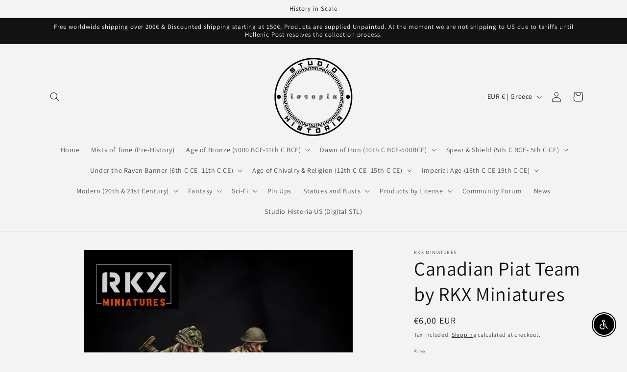

--- FILE ---
content_type: text/html; charset=utf-8
request_url: https://studiohistoria.com/products/canadian-piat-team-by-rkx-miniatures
body_size: 47858
content:
<!doctype html>
<html class="no-js" lang="en">
  <head>
    <meta charset="utf-8">
    <meta http-equiv="X-UA-Compatible" content="IE=edge">
    <meta name="viewport" content="width=device-width,initial-scale=1">
    <meta name="theme-color" content="">
    <link rel="canonical" href="https://studiohistoria.com/products/canadian-piat-team-by-rkx-miniatures">
    <link rel="preconnect" href="https://cdn.shopify.com" crossorigin><link rel="icon" type="image/png" href="//studiohistoria.com/cdn/shop/files/Historia-Black-Transparent.png?crop=center&height=32&v=1682732259&width=32"><link rel="preconnect" href="https://fonts.shopifycdn.com" crossorigin><title>
      Canadian Piat Team by RKX Miniatures
 &ndash; Studio Historia</title>

    
      <meta name="description" content="2 Man PIAT Team by RXK Miniatures. Figures represent Late War Canadian infantry.  28mm (1/56) Scale.    Product is made in high quality Studio Historia Blended resin, flexible and detailed. Product is not intended for children. Note: Product does not come with a base. Bases are available as a separate purchasable item.">
    

    

<meta property="og:site_name" content="Studio Historia">
<meta property="og:url" content="https://studiohistoria.com/products/canadian-piat-team-by-rkx-miniatures">
<meta property="og:title" content="Canadian Piat Team by RKX Miniatures">
<meta property="og:type" content="product">
<meta property="og:description" content="2 Man PIAT Team by RXK Miniatures. Figures represent Late War Canadian infantry.  28mm (1/56) Scale.    Product is made in high quality Studio Historia Blended resin, flexible and detailed. Product is not intended for children. Note: Product does not come with a base. Bases are available as a separate purchasable item."><meta property="og:image" content="http://studiohistoria.com/cdn/shop/files/RKXPiatProductPic.png?v=1694397901">
  <meta property="og:image:secure_url" content="https://studiohistoria.com/cdn/shop/files/RKXPiatProductPic.png?v=1694397901">
  <meta property="og:image:width" content="1080">
  <meta property="og:image:height" content="1080"><meta property="og:price:amount" content="4,00">
  <meta property="og:price:currency" content="EUR"><meta name="twitter:site" content="@StudioHistoria"><meta name="twitter:card" content="summary_large_image">
<meta name="twitter:title" content="Canadian Piat Team by RKX Miniatures">
<meta name="twitter:description" content="2 Man PIAT Team by RXK Miniatures. Figures represent Late War Canadian infantry.  28mm (1/56) Scale.    Product is made in high quality Studio Historia Blended resin, flexible and detailed. Product is not intended for children. Note: Product does not come with a base. Bases are available as a separate purchasable item.">


    <script src="//studiohistoria.com/cdn/shop/t/1/assets/constants.js?v=95358004781563950421682617993" defer="defer"></script>
    <script src="//studiohistoria.com/cdn/shop/t/1/assets/pubsub.js?v=2921868252632587581682618008" defer="defer"></script>
    <script src="//studiohistoria.com/cdn/shop/t/1/assets/global.js?v=127210358271191040921682617998" defer="defer"></script>
    <script>window.performance && window.performance.mark && window.performance.mark('shopify.content_for_header.start');</script><meta id="shopify-digital-wallet" name="shopify-digital-wallet" content="/75426005332/digital_wallets/dialog">
<meta name="shopify-checkout-api-token" content="7a4699981ead6b526137d078b2fc66dc">
<meta id="in-context-paypal-metadata" data-shop-id="75426005332" data-venmo-supported="false" data-environment="production" data-locale="en_US" data-paypal-v4="true" data-currency="EUR">
<link rel="alternate" type="application/json+oembed" href="https://studiohistoria.com/products/canadian-piat-team-by-rkx-miniatures.oembed">
<script async="async" src="/checkouts/internal/preloads.js?locale=en-GR"></script>
<script id="shopify-features" type="application/json">{"accessToken":"7a4699981ead6b526137d078b2fc66dc","betas":["rich-media-storefront-analytics"],"domain":"studiohistoria.com","predictiveSearch":true,"shopId":75426005332,"locale":"en"}</script>
<script>var Shopify = Shopify || {};
Shopify.shop = "studio-historia.myshopify.com";
Shopify.locale = "en";
Shopify.currency = {"active":"EUR","rate":"1.0"};
Shopify.country = "GR";
Shopify.theme = {"name":"Dawn","id":149055439188,"schema_name":"Dawn","schema_version":"9.0.0","theme_store_id":887,"role":"main"};
Shopify.theme.handle = "null";
Shopify.theme.style = {"id":null,"handle":null};
Shopify.cdnHost = "studiohistoria.com/cdn";
Shopify.routes = Shopify.routes || {};
Shopify.routes.root = "/";</script>
<script type="module">!function(o){(o.Shopify=o.Shopify||{}).modules=!0}(window);</script>
<script>!function(o){function n(){var o=[];function n(){o.push(Array.prototype.slice.apply(arguments))}return n.q=o,n}var t=o.Shopify=o.Shopify||{};t.loadFeatures=n(),t.autoloadFeatures=n()}(window);</script>
<script id="shop-js-analytics" type="application/json">{"pageType":"product"}</script>
<script defer="defer" async type="module" src="//studiohistoria.com/cdn/shopifycloud/shop-js/modules/v2/client.init-shop-cart-sync_BT-GjEfc.en.esm.js"></script>
<script defer="defer" async type="module" src="//studiohistoria.com/cdn/shopifycloud/shop-js/modules/v2/chunk.common_D58fp_Oc.esm.js"></script>
<script defer="defer" async type="module" src="//studiohistoria.com/cdn/shopifycloud/shop-js/modules/v2/chunk.modal_xMitdFEc.esm.js"></script>
<script type="module">
  await import("//studiohistoria.com/cdn/shopifycloud/shop-js/modules/v2/client.init-shop-cart-sync_BT-GjEfc.en.esm.js");
await import("//studiohistoria.com/cdn/shopifycloud/shop-js/modules/v2/chunk.common_D58fp_Oc.esm.js");
await import("//studiohistoria.com/cdn/shopifycloud/shop-js/modules/v2/chunk.modal_xMitdFEc.esm.js");

  window.Shopify.SignInWithShop?.initShopCartSync?.({"fedCMEnabled":true,"windoidEnabled":true});

</script>
<script>(function() {
  var isLoaded = false;
  function asyncLoad() {
    if (isLoaded) return;
    isLoaded = true;
    var urls = ["https:\/\/chimpstatic.com\/mcjs-connected\/js\/users\/28e5db50647751c00747afad7\/1061c2f6ca49194108d4979a5.js?shop=studio-historia.myshopify.com","https:\/\/cdn.shopify.com\/s\/files\/1\/0754\/2600\/5332\/t\/1\/assets\/booster_eu_cookie_75426005332.js?v=1682984527\u0026shop=studio-historia.myshopify.com"];
    for (var i = 0; i < urls.length; i++) {
      var s = document.createElement('script');
      s.type = 'text/javascript';
      s.async = true;
      s.src = urls[i];
      var x = document.getElementsByTagName('script')[0];
      x.parentNode.insertBefore(s, x);
    }
  };
  if(window.attachEvent) {
    window.attachEvent('onload', asyncLoad);
  } else {
    window.addEventListener('load', asyncLoad, false);
  }
})();</script>
<script id="__st">var __st={"a":75426005332,"offset":7200,"reqid":"50e011a4-a7eb-483f-855c-e744ebfe5bc0-1769106271","pageurl":"studiohistoria.com\/products\/canadian-piat-team-by-rkx-miniatures","u":"5da8a86c1859","p":"product","rtyp":"product","rid":8524838568276};</script>
<script>window.ShopifyPaypalV4VisibilityTracking = true;</script>
<script id="captcha-bootstrap">!function(){'use strict';const t='contact',e='account',n='new_comment',o=[[t,t],['blogs',n],['comments',n],[t,'customer']],c=[[e,'customer_login'],[e,'guest_login'],[e,'recover_customer_password'],[e,'create_customer']],r=t=>t.map((([t,e])=>`form[action*='/${t}']:not([data-nocaptcha='true']) input[name='form_type'][value='${e}']`)).join(','),a=t=>()=>t?[...document.querySelectorAll(t)].map((t=>t.form)):[];function s(){const t=[...o],e=r(t);return a(e)}const i='password',u='form_key',d=['recaptcha-v3-token','g-recaptcha-response','h-captcha-response',i],f=()=>{try{return window.sessionStorage}catch{return}},m='__shopify_v',_=t=>t.elements[u];function p(t,e,n=!1){try{const o=window.sessionStorage,c=JSON.parse(o.getItem(e)),{data:r}=function(t){const{data:e,action:n}=t;return t[m]||n?{data:e,action:n}:{data:t,action:n}}(c);for(const[e,n]of Object.entries(r))t.elements[e]&&(t.elements[e].value=n);n&&o.removeItem(e)}catch(o){console.error('form repopulation failed',{error:o})}}const l='form_type',E='cptcha';function T(t){t.dataset[E]=!0}const w=window,h=w.document,L='Shopify',v='ce_forms',y='captcha';let A=!1;((t,e)=>{const n=(g='f06e6c50-85a8-45c8-87d0-21a2b65856fe',I='https://cdn.shopify.com/shopifycloud/storefront-forms-hcaptcha/ce_storefront_forms_captcha_hcaptcha.v1.5.2.iife.js',D={infoText:'Protected by hCaptcha',privacyText:'Privacy',termsText:'Terms'},(t,e,n)=>{const o=w[L][v],c=o.bindForm;if(c)return c(t,g,e,D).then(n);var r;o.q.push([[t,g,e,D],n]),r=I,A||(h.body.append(Object.assign(h.createElement('script'),{id:'captcha-provider',async:!0,src:r})),A=!0)});var g,I,D;w[L]=w[L]||{},w[L][v]=w[L][v]||{},w[L][v].q=[],w[L][y]=w[L][y]||{},w[L][y].protect=function(t,e){n(t,void 0,e),T(t)},Object.freeze(w[L][y]),function(t,e,n,w,h,L){const[v,y,A,g]=function(t,e,n){const i=e?o:[],u=t?c:[],d=[...i,...u],f=r(d),m=r(i),_=r(d.filter((([t,e])=>n.includes(e))));return[a(f),a(m),a(_),s()]}(w,h,L),I=t=>{const e=t.target;return e instanceof HTMLFormElement?e:e&&e.form},D=t=>v().includes(t);t.addEventListener('submit',(t=>{const e=I(t);if(!e)return;const n=D(e)&&!e.dataset.hcaptchaBound&&!e.dataset.recaptchaBound,o=_(e),c=g().includes(e)&&(!o||!o.value);(n||c)&&t.preventDefault(),c&&!n&&(function(t){try{if(!f())return;!function(t){const e=f();if(!e)return;const n=_(t);if(!n)return;const o=n.value;o&&e.removeItem(o)}(t);const e=Array.from(Array(32),(()=>Math.random().toString(36)[2])).join('');!function(t,e){_(t)||t.append(Object.assign(document.createElement('input'),{type:'hidden',name:u})),t.elements[u].value=e}(t,e),function(t,e){const n=f();if(!n)return;const o=[...t.querySelectorAll(`input[type='${i}']`)].map((({name:t})=>t)),c=[...d,...o],r={};for(const[a,s]of new FormData(t).entries())c.includes(a)||(r[a]=s);n.setItem(e,JSON.stringify({[m]:1,action:t.action,data:r}))}(t,e)}catch(e){console.error('failed to persist form',e)}}(e),e.submit())}));const S=(t,e)=>{t&&!t.dataset[E]&&(n(t,e.some((e=>e===t))),T(t))};for(const o of['focusin','change'])t.addEventListener(o,(t=>{const e=I(t);D(e)&&S(e,y())}));const B=e.get('form_key'),M=e.get(l),P=B&&M;t.addEventListener('DOMContentLoaded',(()=>{const t=y();if(P)for(const e of t)e.elements[l].value===M&&p(e,B);[...new Set([...A(),...v().filter((t=>'true'===t.dataset.shopifyCaptcha))])].forEach((e=>S(e,t)))}))}(h,new URLSearchParams(w.location.search),n,t,e,['guest_login'])})(!0,!0)}();</script>
<script integrity="sha256-4kQ18oKyAcykRKYeNunJcIwy7WH5gtpwJnB7kiuLZ1E=" data-source-attribution="shopify.loadfeatures" defer="defer" src="//studiohistoria.com/cdn/shopifycloud/storefront/assets/storefront/load_feature-a0a9edcb.js" crossorigin="anonymous"></script>
<script data-source-attribution="shopify.dynamic_checkout.dynamic.init">var Shopify=Shopify||{};Shopify.PaymentButton=Shopify.PaymentButton||{isStorefrontPortableWallets:!0,init:function(){window.Shopify.PaymentButton.init=function(){};var t=document.createElement("script");t.src="https://studiohistoria.com/cdn/shopifycloud/portable-wallets/latest/portable-wallets.en.js",t.type="module",document.head.appendChild(t)}};
</script>
<script data-source-attribution="shopify.dynamic_checkout.buyer_consent">
  function portableWalletsHideBuyerConsent(e){var t=document.getElementById("shopify-buyer-consent"),n=document.getElementById("shopify-subscription-policy-button");t&&n&&(t.classList.add("hidden"),t.setAttribute("aria-hidden","true"),n.removeEventListener("click",e))}function portableWalletsShowBuyerConsent(e){var t=document.getElementById("shopify-buyer-consent"),n=document.getElementById("shopify-subscription-policy-button");t&&n&&(t.classList.remove("hidden"),t.removeAttribute("aria-hidden"),n.addEventListener("click",e))}window.Shopify?.PaymentButton&&(window.Shopify.PaymentButton.hideBuyerConsent=portableWalletsHideBuyerConsent,window.Shopify.PaymentButton.showBuyerConsent=portableWalletsShowBuyerConsent);
</script>
<script>
  function portableWalletsCleanup(e){e&&e.src&&console.error("Failed to load portable wallets script "+e.src);var t=document.querySelectorAll("shopify-accelerated-checkout .shopify-payment-button__skeleton, shopify-accelerated-checkout-cart .wallet-cart-button__skeleton"),e=document.getElementById("shopify-buyer-consent");for(let e=0;e<t.length;e++)t[e].remove();e&&e.remove()}function portableWalletsNotLoadedAsModule(e){e instanceof ErrorEvent&&"string"==typeof e.message&&e.message.includes("import.meta")&&"string"==typeof e.filename&&e.filename.includes("portable-wallets")&&(window.removeEventListener("error",portableWalletsNotLoadedAsModule),window.Shopify.PaymentButton.failedToLoad=e,"loading"===document.readyState?document.addEventListener("DOMContentLoaded",window.Shopify.PaymentButton.init):window.Shopify.PaymentButton.init())}window.addEventListener("error",portableWalletsNotLoadedAsModule);
</script>

<script type="module" src="https://studiohistoria.com/cdn/shopifycloud/portable-wallets/latest/portable-wallets.en.js" onError="portableWalletsCleanup(this)" crossorigin="anonymous"></script>
<script nomodule>
  document.addEventListener("DOMContentLoaded", portableWalletsCleanup);
</script>

<script id='scb4127' type='text/javascript' async='' src='https://studiohistoria.com/cdn/shopifycloud/privacy-banner/storefront-banner.js'></script><link id="shopify-accelerated-checkout-styles" rel="stylesheet" media="screen" href="https://studiohistoria.com/cdn/shopifycloud/portable-wallets/latest/accelerated-checkout-backwards-compat.css" crossorigin="anonymous">
<style id="shopify-accelerated-checkout-cart">
        #shopify-buyer-consent {
  margin-top: 1em;
  display: inline-block;
  width: 100%;
}

#shopify-buyer-consent.hidden {
  display: none;
}

#shopify-subscription-policy-button {
  background: none;
  border: none;
  padding: 0;
  text-decoration: underline;
  font-size: inherit;
  cursor: pointer;
}

#shopify-subscription-policy-button::before {
  box-shadow: none;
}

      </style>
<script id="sections-script" data-sections="header" defer="defer" src="//studiohistoria.com/cdn/shop/t/1/compiled_assets/scripts.js?v=4387"></script>
<script>window.performance && window.performance.mark && window.performance.mark('shopify.content_for_header.end');</script>


    <style data-shopify>
      @font-face {
  font-family: Assistant;
  font-weight: 400;
  font-style: normal;
  font-display: swap;
  src: url("//studiohistoria.com/cdn/fonts/assistant/assistant_n4.9120912a469cad1cc292572851508ca49d12e768.woff2") format("woff2"),
       url("//studiohistoria.com/cdn/fonts/assistant/assistant_n4.6e9875ce64e0fefcd3f4446b7ec9036b3ddd2985.woff") format("woff");
}

      @font-face {
  font-family: Assistant;
  font-weight: 700;
  font-style: normal;
  font-display: swap;
  src: url("//studiohistoria.com/cdn/fonts/assistant/assistant_n7.bf44452348ec8b8efa3aa3068825305886b1c83c.woff2") format("woff2"),
       url("//studiohistoria.com/cdn/fonts/assistant/assistant_n7.0c887fee83f6b3bda822f1150b912c72da0f7b64.woff") format("woff");
}

      
      
      @font-face {
  font-family: Assistant;
  font-weight: 400;
  font-style: normal;
  font-display: swap;
  src: url("//studiohistoria.com/cdn/fonts/assistant/assistant_n4.9120912a469cad1cc292572851508ca49d12e768.woff2") format("woff2"),
       url("//studiohistoria.com/cdn/fonts/assistant/assistant_n4.6e9875ce64e0fefcd3f4446b7ec9036b3ddd2985.woff") format("woff");
}


      :root {
        --font-body-family: Assistant, sans-serif;
        --font-body-style: normal;
        --font-body-weight: 400;
        --font-body-weight-bold: 700;

        --font-heading-family: Assistant, sans-serif;
        --font-heading-style: normal;
        --font-heading-weight: 400;

        --font-body-scale: 1.0;
        --font-heading-scale: 1.0;

        --color-base-text: 18, 18, 18;
        --color-shadow: 18, 18, 18;
        --color-base-background-1: 243, 243, 243;
        --color-base-background-2: 243, 243, 243;
        --color-base-solid-button-labels: 255, 255, 255;
        --color-base-outline-button-labels: 18, 18, 18;
        --color-base-accent-1: 18, 18, 18;
        --color-base-accent-2: 245, 245, 245;
        --payment-terms-background-color: #f3f3f3;

        --gradient-base-background-1: #f3f3f3;
        --gradient-base-background-2: #f3f3f3;
        --gradient-base-accent-1: #121212;
        --gradient-base-accent-2: #f5f5f5;

        --media-padding: px;
        --media-border-opacity: 0.05;
        --media-border-width: 1px;
        --media-radius: 0px;
        --media-shadow-opacity: 0.0;
        --media-shadow-horizontal-offset: 0px;
        --media-shadow-vertical-offset: 4px;
        --media-shadow-blur-radius: 5px;
        --media-shadow-visible: 0;

        --page-width: 120rem;
        --page-width-margin: 0rem;

        --product-card-image-padding: 0.0rem;
        --product-card-corner-radius: 0.0rem;
        --product-card-text-alignment: left;
        --product-card-border-width: 0.0rem;
        --product-card-border-opacity: 0.1;
        --product-card-shadow-opacity: 0.0;
        --product-card-shadow-visible: 0;
        --product-card-shadow-horizontal-offset: 0.0rem;
        --product-card-shadow-vertical-offset: 0.4rem;
        --product-card-shadow-blur-radius: 0.5rem;

        --collection-card-image-padding: 0.0rem;
        --collection-card-corner-radius: 0.0rem;
        --collection-card-text-alignment: left;
        --collection-card-border-width: 0.0rem;
        --collection-card-border-opacity: 0.1;
        --collection-card-shadow-opacity: 0.0;
        --collection-card-shadow-visible: 0;
        --collection-card-shadow-horizontal-offset: 0.0rem;
        --collection-card-shadow-vertical-offset: 0.4rem;
        --collection-card-shadow-blur-radius: 0.5rem;

        --blog-card-image-padding: 0.0rem;
        --blog-card-corner-radius: 0.0rem;
        --blog-card-text-alignment: left;
        --blog-card-border-width: 0.0rem;
        --blog-card-border-opacity: 0.1;
        --blog-card-shadow-opacity: 0.0;
        --blog-card-shadow-visible: 0;
        --blog-card-shadow-horizontal-offset: 0.0rem;
        --blog-card-shadow-vertical-offset: 0.4rem;
        --blog-card-shadow-blur-radius: 0.5rem;

        --badge-corner-radius: 4.0rem;

        --popup-border-width: 1px;
        --popup-border-opacity: 0.1;
        --popup-corner-radius: 0px;
        --popup-shadow-opacity: 0.0;
        --popup-shadow-horizontal-offset: 0px;
        --popup-shadow-vertical-offset: 4px;
        --popup-shadow-blur-radius: 5px;

        --drawer-border-width: 1px;
        --drawer-border-opacity: 0.1;
        --drawer-shadow-opacity: 0.0;
        --drawer-shadow-horizontal-offset: 0px;
        --drawer-shadow-vertical-offset: 4px;
        --drawer-shadow-blur-radius: 5px;

        --spacing-sections-desktop: 0px;
        --spacing-sections-mobile: 0px;

        --grid-desktop-vertical-spacing: 8px;
        --grid-desktop-horizontal-spacing: 8px;
        --grid-mobile-vertical-spacing: 4px;
        --grid-mobile-horizontal-spacing: 4px;

        --text-boxes-border-opacity: 0.1;
        --text-boxes-border-width: 0px;
        --text-boxes-radius: 0px;
        --text-boxes-shadow-opacity: 0.0;
        --text-boxes-shadow-visible: 0;
        --text-boxes-shadow-horizontal-offset: 0px;
        --text-boxes-shadow-vertical-offset: 4px;
        --text-boxes-shadow-blur-radius: 5px;

        --buttons-radius: 12px;
        --buttons-radius-outset: 13px;
        --buttons-border-width: 1px;
        --buttons-border-opacity: 1.0;
        --buttons-shadow-opacity: 1.0;
        --buttons-shadow-visible: 1;
        --buttons-shadow-horizontal-offset: 0px;
        --buttons-shadow-vertical-offset: 4px;
        --buttons-shadow-blur-radius: 5px;
        --buttons-border-offset: 0.3px;

        --inputs-radius: 0px;
        --inputs-border-width: 1px;
        --inputs-border-opacity: 0.55;
        --inputs-shadow-opacity: 0.0;
        --inputs-shadow-horizontal-offset: 0px;
        --inputs-margin-offset: 0px;
        --inputs-shadow-vertical-offset: 4px;
        --inputs-shadow-blur-radius: 5px;
        --inputs-radius-outset: 0px;

        --variant-pills-radius: 40px;
        --variant-pills-border-width: 1px;
        --variant-pills-border-opacity: 0.55;
        --variant-pills-shadow-opacity: 0.0;
        --variant-pills-shadow-horizontal-offset: 0px;
        --variant-pills-shadow-vertical-offset: 4px;
        --variant-pills-shadow-blur-radius: 5px;
      }

      *,
      *::before,
      *::after {
        box-sizing: inherit;
      }

      html {
        box-sizing: border-box;
        font-size: calc(var(--font-body-scale) * 62.5%);
        height: 100%;
      }

      body {
        display: grid;
        grid-template-rows: auto auto 1fr auto;
        grid-template-columns: 100%;
        min-height: 100%;
        margin: 0;
        font-size: 1.5rem;
        letter-spacing: 0.06rem;
        line-height: calc(1 + 0.8 / var(--font-body-scale));
        font-family: var(--font-body-family);
        font-style: var(--font-body-style);
        font-weight: var(--font-body-weight);
      }

      @media screen and (min-width: 750px) {
        body {
          font-size: 1.6rem;
        }
      }
    </style>

    <link href="//studiohistoria.com/cdn/shop/t/1/assets/base.css?v=140624990073879848751682617962" rel="stylesheet" type="text/css" media="all" />
<link rel="preload" as="font" href="//studiohistoria.com/cdn/fonts/assistant/assistant_n4.9120912a469cad1cc292572851508ca49d12e768.woff2" type="font/woff2" crossorigin><link rel="preload" as="font" href="//studiohistoria.com/cdn/fonts/assistant/assistant_n4.9120912a469cad1cc292572851508ca49d12e768.woff2" type="font/woff2" crossorigin><link rel="stylesheet" href="//studiohistoria.com/cdn/shop/t/1/assets/component-predictive-search.css?v=85913294783299393391682617986" media="print" onload="this.media='all'"><script>document.documentElement.className = document.documentElement.className.replace('no-js', 'js');
    if (Shopify.designMode) {
      document.documentElement.classList.add('shopify-design-mode');
    }
    </script>
  <!-- BEGIN app block: shopify://apps/froonze-loyalty-wishlist/blocks/social_logins/3c495b68-652c-468d-a0ef-5bad6935d104 -->


<!-- END app block --><!-- BEGIN app block: shopify://apps/froonze-loyalty-wishlist/blocks/product_wishlist/3c495b68-652c-468d-a0ef-5bad6935d104 -->


<!-- END app block --><!-- BEGIN app block: shopify://apps/froonze-loyalty-wishlist/blocks/customer_account_page/3c495b68-652c-468d-a0ef-5bad6935d104 --><!-- BEGIN app snippet: main_color_variables -->





<style>
  :root {
    --frcp-primaryColor:  #5873F9;
    --frcp-btnTextColor: #ffffff;
    --frcp-backgroundColor: #ffffff;
    --frcp-textColor: #202202;
    --frcp-hoverOpacity:  0.7;
  }
</style>
<!-- END app snippet -->

<script>
  window.frcp ||= {}
  frcp.customerPage ||= {}
  frcp.customerPage.enabled = true
  frcp.customerPage.path = "\/products\/canadian-piat-team-by-rkx-miniatures"
  frcp.customerPage.accountPage = null
  frcp.customerId = null
</script>




  



<!-- END app block --><!-- BEGIN app block: shopify://apps/froonze-loyalty-wishlist/blocks/custom_forms/3c495b68-652c-468d-a0ef-5bad6935d104 -->


<!-- END app block --><script src="https://cdn.shopify.com/extensions/8d2c31d3-a828-4daf-820f-80b7f8e01c39/nova-eu-cookie-bar-gdpr-4/assets/nova-cookie-app-embed.js" type="text/javascript" defer="defer"></script>
<link href="https://cdn.shopify.com/extensions/8d2c31d3-a828-4daf-820f-80b7f8e01c39/nova-eu-cookie-bar-gdpr-4/assets/nova-cookie.css" rel="stylesheet" type="text/css" media="all">
<script src="https://cdn.shopify.com/extensions/c30e4ac6-345d-4593-9831-70a50aedb130/codeinspire-accessibility-tool-13/assets/sa-widget.js" type="text/javascript" defer="defer"></script>
<link href="https://monorail-edge.shopifysvc.com" rel="dns-prefetch">
<script>(function(){if ("sendBeacon" in navigator && "performance" in window) {try {var session_token_from_headers = performance.getEntriesByType('navigation')[0].serverTiming.find(x => x.name == '_s').description;} catch {var session_token_from_headers = undefined;}var session_cookie_matches = document.cookie.match(/_shopify_s=([^;]*)/);var session_token_from_cookie = session_cookie_matches && session_cookie_matches.length === 2 ? session_cookie_matches[1] : "";var session_token = session_token_from_headers || session_token_from_cookie || "";function handle_abandonment_event(e) {var entries = performance.getEntries().filter(function(entry) {return /monorail-edge.shopifysvc.com/.test(entry.name);});if (!window.abandonment_tracked && entries.length === 0) {window.abandonment_tracked = true;var currentMs = Date.now();var navigation_start = performance.timing.navigationStart;var payload = {shop_id: 75426005332,url: window.location.href,navigation_start,duration: currentMs - navigation_start,session_token,page_type: "product"};window.navigator.sendBeacon("https://monorail-edge.shopifysvc.com/v1/produce", JSON.stringify({schema_id: "online_store_buyer_site_abandonment/1.1",payload: payload,metadata: {event_created_at_ms: currentMs,event_sent_at_ms: currentMs}}));}}window.addEventListener('pagehide', handle_abandonment_event);}}());</script>
<script id="web-pixels-manager-setup">(function e(e,d,r,n,o){if(void 0===o&&(o={}),!Boolean(null===(a=null===(i=window.Shopify)||void 0===i?void 0:i.analytics)||void 0===a?void 0:a.replayQueue)){var i,a;window.Shopify=window.Shopify||{};var t=window.Shopify;t.analytics=t.analytics||{};var s=t.analytics;s.replayQueue=[],s.publish=function(e,d,r){return s.replayQueue.push([e,d,r]),!0};try{self.performance.mark("wpm:start")}catch(e){}var l=function(){var e={modern:/Edge?\/(1{2}[4-9]|1[2-9]\d|[2-9]\d{2}|\d{4,})\.\d+(\.\d+|)|Firefox\/(1{2}[4-9]|1[2-9]\d|[2-9]\d{2}|\d{4,})\.\d+(\.\d+|)|Chrom(ium|e)\/(9{2}|\d{3,})\.\d+(\.\d+|)|(Maci|X1{2}).+ Version\/(15\.\d+|(1[6-9]|[2-9]\d|\d{3,})\.\d+)([,.]\d+|)( \(\w+\)|)( Mobile\/\w+|) Safari\/|Chrome.+OPR\/(9{2}|\d{3,})\.\d+\.\d+|(CPU[ +]OS|iPhone[ +]OS|CPU[ +]iPhone|CPU IPhone OS|CPU iPad OS)[ +]+(15[._]\d+|(1[6-9]|[2-9]\d|\d{3,})[._]\d+)([._]\d+|)|Android:?[ /-](13[3-9]|1[4-9]\d|[2-9]\d{2}|\d{4,})(\.\d+|)(\.\d+|)|Android.+Firefox\/(13[5-9]|1[4-9]\d|[2-9]\d{2}|\d{4,})\.\d+(\.\d+|)|Android.+Chrom(ium|e)\/(13[3-9]|1[4-9]\d|[2-9]\d{2}|\d{4,})\.\d+(\.\d+|)|SamsungBrowser\/([2-9]\d|\d{3,})\.\d+/,legacy:/Edge?\/(1[6-9]|[2-9]\d|\d{3,})\.\d+(\.\d+|)|Firefox\/(5[4-9]|[6-9]\d|\d{3,})\.\d+(\.\d+|)|Chrom(ium|e)\/(5[1-9]|[6-9]\d|\d{3,})\.\d+(\.\d+|)([\d.]+$|.*Safari\/(?![\d.]+ Edge\/[\d.]+$))|(Maci|X1{2}).+ Version\/(10\.\d+|(1[1-9]|[2-9]\d|\d{3,})\.\d+)([,.]\d+|)( \(\w+\)|)( Mobile\/\w+|) Safari\/|Chrome.+OPR\/(3[89]|[4-9]\d|\d{3,})\.\d+\.\d+|(CPU[ +]OS|iPhone[ +]OS|CPU[ +]iPhone|CPU IPhone OS|CPU iPad OS)[ +]+(10[._]\d+|(1[1-9]|[2-9]\d|\d{3,})[._]\d+)([._]\d+|)|Android:?[ /-](13[3-9]|1[4-9]\d|[2-9]\d{2}|\d{4,})(\.\d+|)(\.\d+|)|Mobile Safari.+OPR\/([89]\d|\d{3,})\.\d+\.\d+|Android.+Firefox\/(13[5-9]|1[4-9]\d|[2-9]\d{2}|\d{4,})\.\d+(\.\d+|)|Android.+Chrom(ium|e)\/(13[3-9]|1[4-9]\d|[2-9]\d{2}|\d{4,})\.\d+(\.\d+|)|Android.+(UC? ?Browser|UCWEB|U3)[ /]?(15\.([5-9]|\d{2,})|(1[6-9]|[2-9]\d|\d{3,})\.\d+)\.\d+|SamsungBrowser\/(5\.\d+|([6-9]|\d{2,})\.\d+)|Android.+MQ{2}Browser\/(14(\.(9|\d{2,})|)|(1[5-9]|[2-9]\d|\d{3,})(\.\d+|))(\.\d+|)|K[Aa][Ii]OS\/(3\.\d+|([4-9]|\d{2,})\.\d+)(\.\d+|)/},d=e.modern,r=e.legacy,n=navigator.userAgent;return n.match(d)?"modern":n.match(r)?"legacy":"unknown"}(),u="modern"===l?"modern":"legacy",c=(null!=n?n:{modern:"",legacy:""})[u],f=function(e){return[e.baseUrl,"/wpm","/b",e.hashVersion,"modern"===e.buildTarget?"m":"l",".js"].join("")}({baseUrl:d,hashVersion:r,buildTarget:u}),m=function(e){var d=e.version,r=e.bundleTarget,n=e.surface,o=e.pageUrl,i=e.monorailEndpoint;return{emit:function(e){var a=e.status,t=e.errorMsg,s=(new Date).getTime(),l=JSON.stringify({metadata:{event_sent_at_ms:s},events:[{schema_id:"web_pixels_manager_load/3.1",payload:{version:d,bundle_target:r,page_url:o,status:a,surface:n,error_msg:t},metadata:{event_created_at_ms:s}}]});if(!i)return console&&console.warn&&console.warn("[Web Pixels Manager] No Monorail endpoint provided, skipping logging."),!1;try{return self.navigator.sendBeacon.bind(self.navigator)(i,l)}catch(e){}var u=new XMLHttpRequest;try{return u.open("POST",i,!0),u.setRequestHeader("Content-Type","text/plain"),u.send(l),!0}catch(e){return console&&console.warn&&console.warn("[Web Pixels Manager] Got an unhandled error while logging to Monorail."),!1}}}}({version:r,bundleTarget:l,surface:e.surface,pageUrl:self.location.href,monorailEndpoint:e.monorailEndpoint});try{o.browserTarget=l,function(e){var d=e.src,r=e.async,n=void 0===r||r,o=e.onload,i=e.onerror,a=e.sri,t=e.scriptDataAttributes,s=void 0===t?{}:t,l=document.createElement("script"),u=document.querySelector("head"),c=document.querySelector("body");if(l.async=n,l.src=d,a&&(l.integrity=a,l.crossOrigin="anonymous"),s)for(var f in s)if(Object.prototype.hasOwnProperty.call(s,f))try{l.dataset[f]=s[f]}catch(e){}if(o&&l.addEventListener("load",o),i&&l.addEventListener("error",i),u)u.appendChild(l);else{if(!c)throw new Error("Did not find a head or body element to append the script");c.appendChild(l)}}({src:f,async:!0,onload:function(){if(!function(){var e,d;return Boolean(null===(d=null===(e=window.Shopify)||void 0===e?void 0:e.analytics)||void 0===d?void 0:d.initialized)}()){var d=window.webPixelsManager.init(e)||void 0;if(d){var r=window.Shopify.analytics;r.replayQueue.forEach((function(e){var r=e[0],n=e[1],o=e[2];d.publishCustomEvent(r,n,o)})),r.replayQueue=[],r.publish=d.publishCustomEvent,r.visitor=d.visitor,r.initialized=!0}}},onerror:function(){return m.emit({status:"failed",errorMsg:"".concat(f," has failed to load")})},sri:function(e){var d=/^sha384-[A-Za-z0-9+/=]+$/;return"string"==typeof e&&d.test(e)}(c)?c:"",scriptDataAttributes:o}),m.emit({status:"loading"})}catch(e){m.emit({status:"failed",errorMsg:(null==e?void 0:e.message)||"Unknown error"})}}})({shopId: 75426005332,storefrontBaseUrl: "https://studiohistoria.com",extensionsBaseUrl: "https://extensions.shopifycdn.com/cdn/shopifycloud/web-pixels-manager",monorailEndpoint: "https://monorail-edge.shopifysvc.com/unstable/produce_batch",surface: "storefront-renderer",enabledBetaFlags: ["2dca8a86"],webPixelsConfigList: [{"id":"shopify-app-pixel","configuration":"{}","eventPayloadVersion":"v1","runtimeContext":"STRICT","scriptVersion":"0450","apiClientId":"shopify-pixel","type":"APP","privacyPurposes":["ANALYTICS","MARKETING"]},{"id":"shopify-custom-pixel","eventPayloadVersion":"v1","runtimeContext":"LAX","scriptVersion":"0450","apiClientId":"shopify-pixel","type":"CUSTOM","privacyPurposes":["ANALYTICS","MARKETING"]}],isMerchantRequest: false,initData: {"shop":{"name":"Studio Historia","paymentSettings":{"currencyCode":"EUR"},"myshopifyDomain":"studio-historia.myshopify.com","countryCode":"GR","storefrontUrl":"https:\/\/studiohistoria.com"},"customer":null,"cart":null,"checkout":null,"productVariants":[{"price":{"amount":6.0,"currencyCode":"EUR"},"product":{"title":"Canadian Piat Team by RKX Miniatures","vendor":"RKX Miniatures","id":"8524838568276","untranslatedTitle":"Canadian Piat Team by RKX Miniatures","url":"\/products\/canadian-piat-team-by-rkx-miniatures","type":"Figurines"},"id":"51257919275348","image":{"src":"\/\/studiohistoria.com\/cdn\/shop\/files\/RKXPiatProductPic.png?v=1694397901"},"sku":"","title":"28mm","untranslatedTitle":"28mm"},{"price":{"amount":4.0,"currencyCode":"EUR"},"product":{"title":"Canadian Piat Team by RKX Miniatures","vendor":"RKX Miniatures","id":"8524838568276","untranslatedTitle":"Canadian Piat Team by RKX Miniatures","url":"\/products\/canadian-piat-team-by-rkx-miniatures","type":"Figurines"},"id":"51257919308116","image":{"src":"\/\/studiohistoria.com\/cdn\/shop\/files\/RKXPiatProductPic.png?v=1694397901"},"sku":"","title":"1\/72","untranslatedTitle":"1\/72"}],"purchasingCompany":null},},"https://studiohistoria.com/cdn","fcfee988w5aeb613cpc8e4bc33m6693e112",{"modern":"","legacy":""},{"shopId":"75426005332","storefrontBaseUrl":"https:\/\/studiohistoria.com","extensionBaseUrl":"https:\/\/extensions.shopifycdn.com\/cdn\/shopifycloud\/web-pixels-manager","surface":"storefront-renderer","enabledBetaFlags":"[\"2dca8a86\"]","isMerchantRequest":"false","hashVersion":"fcfee988w5aeb613cpc8e4bc33m6693e112","publish":"custom","events":"[[\"page_viewed\",{}],[\"product_viewed\",{\"productVariant\":{\"price\":{\"amount\":6.0,\"currencyCode\":\"EUR\"},\"product\":{\"title\":\"Canadian Piat Team by RKX Miniatures\",\"vendor\":\"RKX Miniatures\",\"id\":\"8524838568276\",\"untranslatedTitle\":\"Canadian Piat Team by RKX Miniatures\",\"url\":\"\/products\/canadian-piat-team-by-rkx-miniatures\",\"type\":\"Figurines\"},\"id\":\"51257919275348\",\"image\":{\"src\":\"\/\/studiohistoria.com\/cdn\/shop\/files\/RKXPiatProductPic.png?v=1694397901\"},\"sku\":\"\",\"title\":\"28mm\",\"untranslatedTitle\":\"28mm\"}}]]"});</script><script>
  window.ShopifyAnalytics = window.ShopifyAnalytics || {};
  window.ShopifyAnalytics.meta = window.ShopifyAnalytics.meta || {};
  window.ShopifyAnalytics.meta.currency = 'EUR';
  var meta = {"product":{"id":8524838568276,"gid":"gid:\/\/shopify\/Product\/8524838568276","vendor":"RKX Miniatures","type":"Figurines","handle":"canadian-piat-team-by-rkx-miniatures","variants":[{"id":51257919275348,"price":600,"name":"Canadian Piat Team by RKX Miniatures - 28mm","public_title":"28mm","sku":""},{"id":51257919308116,"price":400,"name":"Canadian Piat Team by RKX Miniatures - 1\/72","public_title":"1\/72","sku":""}],"remote":false},"page":{"pageType":"product","resourceType":"product","resourceId":8524838568276,"requestId":"50e011a4-a7eb-483f-855c-e744ebfe5bc0-1769106271"}};
  for (var attr in meta) {
    window.ShopifyAnalytics.meta[attr] = meta[attr];
  }
</script>
<script class="analytics">
  (function () {
    var customDocumentWrite = function(content) {
      var jquery = null;

      if (window.jQuery) {
        jquery = window.jQuery;
      } else if (window.Checkout && window.Checkout.$) {
        jquery = window.Checkout.$;
      }

      if (jquery) {
        jquery('body').append(content);
      }
    };

    var hasLoggedConversion = function(token) {
      if (token) {
        return document.cookie.indexOf('loggedConversion=' + token) !== -1;
      }
      return false;
    }

    var setCookieIfConversion = function(token) {
      if (token) {
        var twoMonthsFromNow = new Date(Date.now());
        twoMonthsFromNow.setMonth(twoMonthsFromNow.getMonth() + 2);

        document.cookie = 'loggedConversion=' + token + '; expires=' + twoMonthsFromNow;
      }
    }

    var trekkie = window.ShopifyAnalytics.lib = window.trekkie = window.trekkie || [];
    if (trekkie.integrations) {
      return;
    }
    trekkie.methods = [
      'identify',
      'page',
      'ready',
      'track',
      'trackForm',
      'trackLink'
    ];
    trekkie.factory = function(method) {
      return function() {
        var args = Array.prototype.slice.call(arguments);
        args.unshift(method);
        trekkie.push(args);
        return trekkie;
      };
    };
    for (var i = 0; i < trekkie.methods.length; i++) {
      var key = trekkie.methods[i];
      trekkie[key] = trekkie.factory(key);
    }
    trekkie.load = function(config) {
      trekkie.config = config || {};
      trekkie.config.initialDocumentCookie = document.cookie;
      var first = document.getElementsByTagName('script')[0];
      var script = document.createElement('script');
      script.type = 'text/javascript';
      script.onerror = function(e) {
        var scriptFallback = document.createElement('script');
        scriptFallback.type = 'text/javascript';
        scriptFallback.onerror = function(error) {
                var Monorail = {
      produce: function produce(monorailDomain, schemaId, payload) {
        var currentMs = new Date().getTime();
        var event = {
          schema_id: schemaId,
          payload: payload,
          metadata: {
            event_created_at_ms: currentMs,
            event_sent_at_ms: currentMs
          }
        };
        return Monorail.sendRequest("https://" + monorailDomain + "/v1/produce", JSON.stringify(event));
      },
      sendRequest: function sendRequest(endpointUrl, payload) {
        // Try the sendBeacon API
        if (window && window.navigator && typeof window.navigator.sendBeacon === 'function' && typeof window.Blob === 'function' && !Monorail.isIos12()) {
          var blobData = new window.Blob([payload], {
            type: 'text/plain'
          });

          if (window.navigator.sendBeacon(endpointUrl, blobData)) {
            return true;
          } // sendBeacon was not successful

        } // XHR beacon

        var xhr = new XMLHttpRequest();

        try {
          xhr.open('POST', endpointUrl);
          xhr.setRequestHeader('Content-Type', 'text/plain');
          xhr.send(payload);
        } catch (e) {
          console.log(e);
        }

        return false;
      },
      isIos12: function isIos12() {
        return window.navigator.userAgent.lastIndexOf('iPhone; CPU iPhone OS 12_') !== -1 || window.navigator.userAgent.lastIndexOf('iPad; CPU OS 12_') !== -1;
      }
    };
    Monorail.produce('monorail-edge.shopifysvc.com',
      'trekkie_storefront_load_errors/1.1',
      {shop_id: 75426005332,
      theme_id: 149055439188,
      app_name: "storefront",
      context_url: window.location.href,
      source_url: "//studiohistoria.com/cdn/s/trekkie.storefront.46a754ac07d08c656eb845cfbf513dd9a18d4ced.min.js"});

        };
        scriptFallback.async = true;
        scriptFallback.src = '//studiohistoria.com/cdn/s/trekkie.storefront.46a754ac07d08c656eb845cfbf513dd9a18d4ced.min.js';
        first.parentNode.insertBefore(scriptFallback, first);
      };
      script.async = true;
      script.src = '//studiohistoria.com/cdn/s/trekkie.storefront.46a754ac07d08c656eb845cfbf513dd9a18d4ced.min.js';
      first.parentNode.insertBefore(script, first);
    };
    trekkie.load(
      {"Trekkie":{"appName":"storefront","development":false,"defaultAttributes":{"shopId":75426005332,"isMerchantRequest":null,"themeId":149055439188,"themeCityHash":"4375597126786361725","contentLanguage":"en","currency":"EUR","eventMetadataId":"e4c94aaf-c074-4d03-91af-eb60135e71ef"},"isServerSideCookieWritingEnabled":true,"monorailRegion":"shop_domain","enabledBetaFlags":["65f19447"]},"Session Attribution":{},"S2S":{"facebookCapiEnabled":false,"source":"trekkie-storefront-renderer","apiClientId":580111}}
    );

    var loaded = false;
    trekkie.ready(function() {
      if (loaded) return;
      loaded = true;

      window.ShopifyAnalytics.lib = window.trekkie;

      var originalDocumentWrite = document.write;
      document.write = customDocumentWrite;
      try { window.ShopifyAnalytics.merchantGoogleAnalytics.call(this); } catch(error) {};
      document.write = originalDocumentWrite;

      window.ShopifyAnalytics.lib.page(null,{"pageType":"product","resourceType":"product","resourceId":8524838568276,"requestId":"50e011a4-a7eb-483f-855c-e744ebfe5bc0-1769106271","shopifyEmitted":true});

      var match = window.location.pathname.match(/checkouts\/(.+)\/(thank_you|post_purchase)/)
      var token = match? match[1]: undefined;
      if (!hasLoggedConversion(token)) {
        setCookieIfConversion(token);
        window.ShopifyAnalytics.lib.track("Viewed Product",{"currency":"EUR","variantId":51257919275348,"productId":8524838568276,"productGid":"gid:\/\/shopify\/Product\/8524838568276","name":"Canadian Piat Team by RKX Miniatures - 28mm","price":"6.00","sku":"","brand":"RKX Miniatures","variant":"28mm","category":"Figurines","nonInteraction":true,"remote":false},undefined,undefined,{"shopifyEmitted":true});
      window.ShopifyAnalytics.lib.track("monorail:\/\/trekkie_storefront_viewed_product\/1.1",{"currency":"EUR","variantId":51257919275348,"productId":8524838568276,"productGid":"gid:\/\/shopify\/Product\/8524838568276","name":"Canadian Piat Team by RKX Miniatures - 28mm","price":"6.00","sku":"","brand":"RKX Miniatures","variant":"28mm","category":"Figurines","nonInteraction":true,"remote":false,"referer":"https:\/\/studiohistoria.com\/products\/canadian-piat-team-by-rkx-miniatures"});
      }
    });


        var eventsListenerScript = document.createElement('script');
        eventsListenerScript.async = true;
        eventsListenerScript.src = "//studiohistoria.com/cdn/shopifycloud/storefront/assets/shop_events_listener-3da45d37.js";
        document.getElementsByTagName('head')[0].appendChild(eventsListenerScript);

})();</script>
<script
  defer
  src="https://studiohistoria.com/cdn/shopifycloud/perf-kit/shopify-perf-kit-3.0.4.min.js"
  data-application="storefront-renderer"
  data-shop-id="75426005332"
  data-render-region="gcp-us-east1"
  data-page-type="product"
  data-theme-instance-id="149055439188"
  data-theme-name="Dawn"
  data-theme-version="9.0.0"
  data-monorail-region="shop_domain"
  data-resource-timing-sampling-rate="10"
  data-shs="true"
  data-shs-beacon="true"
  data-shs-export-with-fetch="true"
  data-shs-logs-sample-rate="1"
  data-shs-beacon-endpoint="https://studiohistoria.com/api/collect"
></script>
</head>

  <body class="gradient">
    <a class="skip-to-content-link button visually-hidden" href="#MainContent">
      Skip to content
    </a><!-- BEGIN sections: header-group -->
<div id="shopify-section-sections--18872020762964__announcement-bar" class="shopify-section shopify-section-group-header-group announcement-bar-section"><div class="announcement-bar color-background-1 gradient" role="region" aria-label="Announcement" ><div class="page-width">
                <p class="announcement-bar__message center h5">
                  <span>History in Scale</span></p>
              </div></div><div class="announcement-bar color-accent-1 gradient" role="region" aria-label="Announcement" ><div class="page-width">
                <p class="announcement-bar__message center h5">
                  <span>Free worldwide shipping over 200€  &amp; Discounted shipping starting at 150€; Products are supplied Unpainted. At the moment we are not shipping to US due to tariffs until Hellenic Post resolves the collection process.</span></p>
              </div></div>
</div><div id="shopify-section-sections--18872020762964__header" class="shopify-section shopify-section-group-header-group section-header"><link rel="stylesheet" href="//studiohistoria.com/cdn/shop/t/1/assets/component-list-menu.css?v=151968516119678728991682617977" media="print" onload="this.media='all'">
<link rel="stylesheet" href="//studiohistoria.com/cdn/shop/t/1/assets/component-search.css?v=184225813856820874251682617991" media="print" onload="this.media='all'">
<link rel="stylesheet" href="//studiohistoria.com/cdn/shop/t/1/assets/component-menu-drawer.css?v=94074963897493609391682617982" media="print" onload="this.media='all'">
<link rel="stylesheet" href="//studiohistoria.com/cdn/shop/t/1/assets/component-cart-notification.css?v=108833082844665799571682617970" media="print" onload="this.media='all'">
<link rel="stylesheet" href="//studiohistoria.com/cdn/shop/t/1/assets/component-cart-items.css?v=29412722223528841861682617970" media="print" onload="this.media='all'"><link rel="stylesheet" href="//studiohistoria.com/cdn/shop/t/1/assets/component-price.css?v=65402837579211014041682617987" media="print" onload="this.media='all'">
  <link rel="stylesheet" href="//studiohistoria.com/cdn/shop/t/1/assets/component-loading-overlay.css?v=167310470843593579841682617979" media="print" onload="this.media='all'"><link href="//studiohistoria.com/cdn/shop/t/1/assets/component-localization-form.css?v=173603692892863148811682617980" rel="stylesheet" type="text/css" media="all" />
<noscript><link href="//studiohistoria.com/cdn/shop/t/1/assets/component-list-menu.css?v=151968516119678728991682617977" rel="stylesheet" type="text/css" media="all" /></noscript>
<noscript><link href="//studiohistoria.com/cdn/shop/t/1/assets/component-search.css?v=184225813856820874251682617991" rel="stylesheet" type="text/css" media="all" /></noscript>
<noscript><link href="//studiohistoria.com/cdn/shop/t/1/assets/component-menu-drawer.css?v=94074963897493609391682617982" rel="stylesheet" type="text/css" media="all" /></noscript>
<noscript><link href="//studiohistoria.com/cdn/shop/t/1/assets/component-cart-notification.css?v=108833082844665799571682617970" rel="stylesheet" type="text/css" media="all" /></noscript>
<noscript><link href="//studiohistoria.com/cdn/shop/t/1/assets/component-cart-items.css?v=29412722223528841861682617970" rel="stylesheet" type="text/css" media="all" /></noscript>

<style>
  header-drawer {
    justify-self: start;
    margin-left: -1.2rem;
  }@media screen and (min-width: 990px) {
      header-drawer {
        display: none;
      }
    }.menu-drawer-container {
    display: flex;
  }

  .list-menu {
    list-style: none;
    padding: 0;
    margin: 0;
  }

  .list-menu--inline {
    display: inline-flex;
    flex-wrap: wrap;
  }

  summary.list-menu__item {
    padding-right: 2.7rem;
  }

  .list-menu__item {
    display: flex;
    align-items: center;
    line-height: calc(1 + 0.3 / var(--font-body-scale));
  }

  .list-menu__item--link {
    text-decoration: none;
    padding-bottom: 1rem;
    padding-top: 1rem;
    line-height: calc(1 + 0.8 / var(--font-body-scale));
  }

  @media screen and (min-width: 750px) {
    .list-menu__item--link {
      padding-bottom: 0.5rem;
      padding-top: 0.5rem;
    }
  }
</style><style data-shopify>.header {
    padding-top: 10px;
    padding-bottom: 10px;
  }

  .section-header {
    position: sticky; /* This is for fixing a Safari z-index issue. PR #2147 */
    margin-bottom: 0px;
  }

  @media screen and (min-width: 750px) {
    .section-header {
      margin-bottom: 0px;
    }
  }

  @media screen and (min-width: 990px) {
    .header {
      padding-top: 20px;
      padding-bottom: 20px;
    }
  }</style><script src="//studiohistoria.com/cdn/shop/t/1/assets/details-disclosure.js?v=153497636716254413831682617995" defer="defer"></script>
<script src="//studiohistoria.com/cdn/shop/t/1/assets/details-modal.js?v=4511761896672669691682617996" defer="defer"></script>
<script src="//studiohistoria.com/cdn/shop/t/1/assets/cart-notification.js?v=160453272920806432391682617963" defer="defer"></script>
<script src="//studiohistoria.com/cdn/shop/t/1/assets/search-form.js?v=113639710312857635801682618011" defer="defer"></script><script src="//studiohistoria.com/cdn/shop/t/1/assets/localization-form.js?v=131562513936691783521682617998" defer="defer"></script><svg xmlns="http://www.w3.org/2000/svg" class="hidden">
  <symbol id="icon-search" viewbox="0 0 18 19" fill="none">
    <path fill-rule="evenodd" clip-rule="evenodd" d="M11.03 11.68A5.784 5.784 0 112.85 3.5a5.784 5.784 0 018.18 8.18zm.26 1.12a6.78 6.78 0 11.72-.7l5.4 5.4a.5.5 0 11-.71.7l-5.41-5.4z" fill="currentColor"/>
  </symbol>

  <symbol id="icon-reset" class="icon icon-close"  fill="none" viewBox="0 0 18 18" stroke="currentColor">
    <circle r="8.5" cy="9" cx="9" stroke-opacity="0.2"/>
    <path d="M6.82972 6.82915L1.17193 1.17097" stroke-linecap="round" stroke-linejoin="round" transform="translate(5 5)"/>
    <path d="M1.22896 6.88502L6.77288 1.11523" stroke-linecap="round" stroke-linejoin="round" transform="translate(5 5)"/>
  </symbol>

  <symbol id="icon-close" class="icon icon-close" fill="none" viewBox="0 0 18 17">
    <path d="M.865 15.978a.5.5 0 00.707.707l7.433-7.431 7.579 7.282a.501.501 0 00.846-.37.5.5 0 00-.153-.351L9.712 8.546l7.417-7.416a.5.5 0 10-.707-.708L8.991 7.853 1.413.573a.5.5 0 10-.693.72l7.563 7.268-7.418 7.417z" fill="currentColor">
  </symbol>
</svg><sticky-header data-sticky-type="on-scroll-up" class="header-wrapper color-background-1 gradient header-wrapper--border-bottom">
  <header class="header header--top-center header--mobile-center page-width header--has-menu"><header-drawer data-breakpoint="tablet">
        <details id="Details-menu-drawer-container" class="menu-drawer-container">
          <summary class="header__icon header__icon--menu header__icon--summary link focus-inset" aria-label="Menu">
            <span>
              <svg
  xmlns="http://www.w3.org/2000/svg"
  aria-hidden="true"
  focusable="false"
  class="icon icon-hamburger"
  fill="none"
  viewBox="0 0 18 16"
>
  <path d="M1 .5a.5.5 0 100 1h15.71a.5.5 0 000-1H1zM.5 8a.5.5 0 01.5-.5h15.71a.5.5 0 010 1H1A.5.5 0 01.5 8zm0 7a.5.5 0 01.5-.5h15.71a.5.5 0 010 1H1a.5.5 0 01-.5-.5z" fill="currentColor">
</svg>

              <svg
  xmlns="http://www.w3.org/2000/svg"
  aria-hidden="true"
  focusable="false"
  class="icon icon-close"
  fill="none"
  viewBox="0 0 18 17"
>
  <path d="M.865 15.978a.5.5 0 00.707.707l7.433-7.431 7.579 7.282a.501.501 0 00.846-.37.5.5 0 00-.153-.351L9.712 8.546l7.417-7.416a.5.5 0 10-.707-.708L8.991 7.853 1.413.573a.5.5 0 10-.693.72l7.563 7.268-7.418 7.417z" fill="currentColor">
</svg>

            </span>
          </summary>
          <div id="menu-drawer" class="gradient menu-drawer motion-reduce" tabindex="-1">
            <div class="menu-drawer__inner-container">
              <div class="menu-drawer__navigation-container">
                <nav class="menu-drawer__navigation">
                  <ul class="menu-drawer__menu has-submenu list-menu" role="list"><li><a href="/" class="menu-drawer__menu-item list-menu__item link link--text focus-inset">
                            Home
                          </a></li><li><a href="/collections/prehistory" class="menu-drawer__menu-item list-menu__item link link--text focus-inset">
                            Mists of Time (Pre-History)
                          </a></li><li><details id="Details-menu-drawer-menu-item-3">
                            <summary class="menu-drawer__menu-item list-menu__item link link--text focus-inset">
                              Age of Bronze (5000 BCE-11th C BCE)
                              <svg
  viewBox="0 0 14 10"
  fill="none"
  aria-hidden="true"
  focusable="false"
  class="icon icon-arrow"
  xmlns="http://www.w3.org/2000/svg"
>
  <path fill-rule="evenodd" clip-rule="evenodd" d="M8.537.808a.5.5 0 01.817-.162l4 4a.5.5 0 010 .708l-4 4a.5.5 0 11-.708-.708L11.793 5.5H1a.5.5 0 010-1h10.793L8.646 1.354a.5.5 0 01-.109-.546z" fill="currentColor">
</svg>

                              <svg aria-hidden="true" focusable="false" class="icon icon-caret" viewBox="0 0 10 6">
  <path fill-rule="evenodd" clip-rule="evenodd" d="M9.354.646a.5.5 0 00-.708 0L5 4.293 1.354.646a.5.5 0 00-.708.708l4 4a.5.5 0 00.708 0l4-4a.5.5 0 000-.708z" fill="currentColor">
</svg>

                            </summary>
                            <div id="link-age-of-bronze-5000-bce-11th-c-bce" class="menu-drawer__submenu has-submenu gradient motion-reduce" tabindex="-1">
                              <div class="menu-drawer__inner-submenu">
                                <button class="menu-drawer__close-button link link--text focus-inset" aria-expanded="true">
                                  <svg
  viewBox="0 0 14 10"
  fill="none"
  aria-hidden="true"
  focusable="false"
  class="icon icon-arrow"
  xmlns="http://www.w3.org/2000/svg"
>
  <path fill-rule="evenodd" clip-rule="evenodd" d="M8.537.808a.5.5 0 01.817-.162l4 4a.5.5 0 010 .708l-4 4a.5.5 0 11-.708-.708L11.793 5.5H1a.5.5 0 010-1h10.793L8.646 1.354a.5.5 0 01-.109-.546z" fill="currentColor">
</svg>

                                  Age of Bronze (5000 BCE-11th C BCE)
                                </button>
                                <ul class="menu-drawer__menu list-menu" role="list" tabindex="-1"><li><details id="Details-menu-drawer-submenu-1">
                                          <summary class="menu-drawer__menu-item link link--text list-menu__item focus-inset">
                                            Myceneans
                                            <svg
  viewBox="0 0 14 10"
  fill="none"
  aria-hidden="true"
  focusable="false"
  class="icon icon-arrow"
  xmlns="http://www.w3.org/2000/svg"
>
  <path fill-rule="evenodd" clip-rule="evenodd" d="M8.537.808a.5.5 0 01.817-.162l4 4a.5.5 0 010 .708l-4 4a.5.5 0 11-.708-.708L11.793 5.5H1a.5.5 0 010-1h10.793L8.646 1.354a.5.5 0 01-.109-.546z" fill="currentColor">
</svg>

                                            <svg aria-hidden="true" focusable="false" class="icon icon-caret" viewBox="0 0 10 6">
  <path fill-rule="evenodd" clip-rule="evenodd" d="M9.354.646a.5.5 0 00-.708 0L5 4.293 1.354.646a.5.5 0 00-.708.708l4 4a.5.5 0 00.708 0l4-4a.5.5 0 000-.708z" fill="currentColor">
</svg>

                                          </summary>
                                          <div id="childlink-myceneans" class="menu-drawer__submenu has-submenu gradient motion-reduce">
                                            <button class="menu-drawer__close-button link link--text focus-inset" aria-expanded="true">
                                              <svg
  viewBox="0 0 14 10"
  fill="none"
  aria-hidden="true"
  focusable="false"
  class="icon icon-arrow"
  xmlns="http://www.w3.org/2000/svg"
>
  <path fill-rule="evenodd" clip-rule="evenodd" d="M8.537.808a.5.5 0 01.817-.162l4 4a.5.5 0 010 .708l-4 4a.5.5 0 11-.708-.708L11.793 5.5H1a.5.5 0 010-1h10.793L8.646 1.354a.5.5 0 01-.109-.546z" fill="currentColor">
</svg>

                                              Myceneans
                                            </button>
                                            <ul class="menu-drawer__menu list-menu" role="list" tabindex="-1"><li>
                                                  <a href="/collections/age-of-bronze" class="menu-drawer__menu-item link link--text list-menu__item focus-inset">
                                                    Age of Bronze Studio Historia
                                                  </a>
                                                </li><li>
                                                  <a href="/collections/scorpha-miniatures-myceneans" class="menu-drawer__menu-item link link--text list-menu__item focus-inset">
                                                    Scropha Miniatures Mycenaeans
                                                  </a>
                                                </li><li>
                                                  <a href="/collections/gadget-works-minoan-mycenaeans" class="menu-drawer__menu-item link link--text list-menu__item focus-inset">
                                                    Gadget Works Minoan &amp; Mycenaeans
                                                  </a>
                                                </li></ul>
                                          </div>
                                        </details></li><li><details id="Details-menu-drawer-submenu-2">
                                          <summary class="menu-drawer__menu-item link link--text list-menu__item focus-inset">
                                            Egyptians
                                            <svg
  viewBox="0 0 14 10"
  fill="none"
  aria-hidden="true"
  focusable="false"
  class="icon icon-arrow"
  xmlns="http://www.w3.org/2000/svg"
>
  <path fill-rule="evenodd" clip-rule="evenodd" d="M8.537.808a.5.5 0 01.817-.162l4 4a.5.5 0 010 .708l-4 4a.5.5 0 11-.708-.708L11.793 5.5H1a.5.5 0 010-1h10.793L8.646 1.354a.5.5 0 01-.109-.546z" fill="currentColor">
</svg>

                                            <svg aria-hidden="true" focusable="false" class="icon icon-caret" viewBox="0 0 10 6">
  <path fill-rule="evenodd" clip-rule="evenodd" d="M9.354.646a.5.5 0 00-.708 0L5 4.293 1.354.646a.5.5 0 00-.708.708l4 4a.5.5 0 00.708 0l4-4a.5.5 0 000-.708z" fill="currentColor">
</svg>

                                          </summary>
                                          <div id="childlink-egyptians" class="menu-drawer__submenu has-submenu gradient motion-reduce">
                                            <button class="menu-drawer__close-button link link--text focus-inset" aria-expanded="true">
                                              <svg
  viewBox="0 0 14 10"
  fill="none"
  aria-hidden="true"
  focusable="false"
  class="icon icon-arrow"
  xmlns="http://www.w3.org/2000/svg"
>
  <path fill-rule="evenodd" clip-rule="evenodd" d="M8.537.808a.5.5 0 01.817-.162l4 4a.5.5 0 010 .708l-4 4a.5.5 0 11-.708-.708L11.793 5.5H1a.5.5 0 010-1h10.793L8.646 1.354a.5.5 0 01-.109-.546z" fill="currentColor">
</svg>

                                              Egyptians
                                            </button>
                                            <ul class="menu-drawer__menu list-menu" role="list" tabindex="-1"><li>
                                                  <a href="/collections/gadgetworks-egyptians" class="menu-drawer__menu-item link link--text list-menu__item focus-inset">
                                                    Gadgetworks Egyptians
                                                  </a>
                                                </li><li>
                                                  <a href="/collections/egyptians-by-red-copper-miniatures" class="menu-drawer__menu-item link link--text list-menu__item focus-inset">
                                                    Egyptians by Red Copper Miniatures
                                                  </a>
                                                </li></ul>
                                          </div>
                                        </details></li><li><details id="Details-menu-drawer-submenu-3">
                                          <summary class="menu-drawer__menu-item link link--text list-menu__item focus-inset">
                                            Hebrew
                                            <svg
  viewBox="0 0 14 10"
  fill="none"
  aria-hidden="true"
  focusable="false"
  class="icon icon-arrow"
  xmlns="http://www.w3.org/2000/svg"
>
  <path fill-rule="evenodd" clip-rule="evenodd" d="M8.537.808a.5.5 0 01.817-.162l4 4a.5.5 0 010 .708l-4 4a.5.5 0 11-.708-.708L11.793 5.5H1a.5.5 0 010-1h10.793L8.646 1.354a.5.5 0 01-.109-.546z" fill="currentColor">
</svg>

                                            <svg aria-hidden="true" focusable="false" class="icon icon-caret" viewBox="0 0 10 6">
  <path fill-rule="evenodd" clip-rule="evenodd" d="M9.354.646a.5.5 0 00-.708 0L5 4.293 1.354.646a.5.5 0 00-.708.708l4 4a.5.5 0 00.708 0l4-4a.5.5 0 000-.708z" fill="currentColor">
</svg>

                                          </summary>
                                          <div id="childlink-hebrew" class="menu-drawer__submenu has-submenu gradient motion-reduce">
                                            <button class="menu-drawer__close-button link link--text focus-inset" aria-expanded="true">
                                              <svg
  viewBox="0 0 14 10"
  fill="none"
  aria-hidden="true"
  focusable="false"
  class="icon icon-arrow"
  xmlns="http://www.w3.org/2000/svg"
>
  <path fill-rule="evenodd" clip-rule="evenodd" d="M8.537.808a.5.5 0 01.817-.162l4 4a.5.5 0 010 .708l-4 4a.5.5 0 11-.708-.708L11.793 5.5H1a.5.5 0 010-1h10.793L8.646 1.354a.5.5 0 01-.109-.546z" fill="currentColor">
</svg>

                                              Hebrew
                                            </button>
                                            <ul class="menu-drawer__menu list-menu" role="list" tabindex="-1"><li>
                                                  <a href="/collections/hebrews-by-red-copper-miniatures" class="menu-drawer__menu-item link link--text list-menu__item focus-inset">
                                                    Hebrews by Red Copper Miniatures
                                                  </a>
                                                </li></ul>
                                          </div>
                                        </details></li><li><details id="Details-menu-drawer-submenu-4">
                                          <summary class="menu-drawer__menu-item link link--text list-menu__item focus-inset">
                                            Hittite
                                            <svg
  viewBox="0 0 14 10"
  fill="none"
  aria-hidden="true"
  focusable="false"
  class="icon icon-arrow"
  xmlns="http://www.w3.org/2000/svg"
>
  <path fill-rule="evenodd" clip-rule="evenodd" d="M8.537.808a.5.5 0 01.817-.162l4 4a.5.5 0 010 .708l-4 4a.5.5 0 11-.708-.708L11.793 5.5H1a.5.5 0 010-1h10.793L8.646 1.354a.5.5 0 01-.109-.546z" fill="currentColor">
</svg>

                                            <svg aria-hidden="true" focusable="false" class="icon icon-caret" viewBox="0 0 10 6">
  <path fill-rule="evenodd" clip-rule="evenodd" d="M9.354.646a.5.5 0 00-.708 0L5 4.293 1.354.646a.5.5 0 00-.708.708l4 4a.5.5 0 00.708 0l4-4a.5.5 0 000-.708z" fill="currentColor">
</svg>

                                          </summary>
                                          <div id="childlink-hittite" class="menu-drawer__submenu has-submenu gradient motion-reduce">
                                            <button class="menu-drawer__close-button link link--text focus-inset" aria-expanded="true">
                                              <svg
  viewBox="0 0 14 10"
  fill="none"
  aria-hidden="true"
  focusable="false"
  class="icon icon-arrow"
  xmlns="http://www.w3.org/2000/svg"
>
  <path fill-rule="evenodd" clip-rule="evenodd" d="M8.537.808a.5.5 0 01.817-.162l4 4a.5.5 0 010 .708l-4 4a.5.5 0 11-.708-.708L11.793 5.5H1a.5.5 0 010-1h10.793L8.646 1.354a.5.5 0 01-.109-.546z" fill="currentColor">
</svg>

                                              Hittite
                                            </button>
                                            <ul class="menu-drawer__menu list-menu" role="list" tabindex="-1"><li>
                                                  <a href="/collections/hittites-by-red-copper-miniatures" class="menu-drawer__menu-item link link--text list-menu__item focus-inset">
                                                    Hittites by Red Copper Miniatures
                                                  </a>
                                                </li><li>
                                                  <a href="/collections/scropha-miniatures-hittites" class="menu-drawer__menu-item link link--text list-menu__item focus-inset">
                                                    Scropha Miniatures Hittites
                                                  </a>
                                                </li></ul>
                                          </div>
                                        </details></li><li><details id="Details-menu-drawer-submenu-5">
                                          <summary class="menu-drawer__menu-item link link--text list-menu__item focus-inset">
                                            Mitanni
                                            <svg
  viewBox="0 0 14 10"
  fill="none"
  aria-hidden="true"
  focusable="false"
  class="icon icon-arrow"
  xmlns="http://www.w3.org/2000/svg"
>
  <path fill-rule="evenodd" clip-rule="evenodd" d="M8.537.808a.5.5 0 01.817-.162l4 4a.5.5 0 010 .708l-4 4a.5.5 0 11-.708-.708L11.793 5.5H1a.5.5 0 010-1h10.793L8.646 1.354a.5.5 0 01-.109-.546z" fill="currentColor">
</svg>

                                            <svg aria-hidden="true" focusable="false" class="icon icon-caret" viewBox="0 0 10 6">
  <path fill-rule="evenodd" clip-rule="evenodd" d="M9.354.646a.5.5 0 00-.708 0L5 4.293 1.354.646a.5.5 0 00-.708.708l4 4a.5.5 0 00.708 0l4-4a.5.5 0 000-.708z" fill="currentColor">
</svg>

                                          </summary>
                                          <div id="childlink-mitanni" class="menu-drawer__submenu has-submenu gradient motion-reduce">
                                            <button class="menu-drawer__close-button link link--text focus-inset" aria-expanded="true">
                                              <svg
  viewBox="0 0 14 10"
  fill="none"
  aria-hidden="true"
  focusable="false"
  class="icon icon-arrow"
  xmlns="http://www.w3.org/2000/svg"
>
  <path fill-rule="evenodd" clip-rule="evenodd" d="M8.537.808a.5.5 0 01.817-.162l4 4a.5.5 0 010 .708l-4 4a.5.5 0 11-.708-.708L11.793 5.5H1a.5.5 0 010-1h10.793L8.646 1.354a.5.5 0 01-.109-.546z" fill="currentColor">
</svg>

                                              Mitanni
                                            </button>
                                            <ul class="menu-drawer__menu list-menu" role="list" tabindex="-1"><li>
                                                  <a href="/collections/mitanni-by-scropha-miniatures" class="menu-drawer__menu-item link link--text list-menu__item focus-inset">
                                                    Mitanni by Scropha Miniatures
                                                  </a>
                                                </li></ul>
                                          </div>
                                        </details></li><li><details id="Details-menu-drawer-submenu-6">
                                          <summary class="menu-drawer__menu-item link link--text list-menu__item focus-inset">
                                            Sea People
                                            <svg
  viewBox="0 0 14 10"
  fill="none"
  aria-hidden="true"
  focusable="false"
  class="icon icon-arrow"
  xmlns="http://www.w3.org/2000/svg"
>
  <path fill-rule="evenodd" clip-rule="evenodd" d="M8.537.808a.5.5 0 01.817-.162l4 4a.5.5 0 010 .708l-4 4a.5.5 0 11-.708-.708L11.793 5.5H1a.5.5 0 010-1h10.793L8.646 1.354a.5.5 0 01-.109-.546z" fill="currentColor">
</svg>

                                            <svg aria-hidden="true" focusable="false" class="icon icon-caret" viewBox="0 0 10 6">
  <path fill-rule="evenodd" clip-rule="evenodd" d="M9.354.646a.5.5 0 00-.708 0L5 4.293 1.354.646a.5.5 0 00-.708.708l4 4a.5.5 0 00.708 0l4-4a.5.5 0 000-.708z" fill="currentColor">
</svg>

                                          </summary>
                                          <div id="childlink-sea-people" class="menu-drawer__submenu has-submenu gradient motion-reduce">
                                            <button class="menu-drawer__close-button link link--text focus-inset" aria-expanded="true">
                                              <svg
  viewBox="0 0 14 10"
  fill="none"
  aria-hidden="true"
  focusable="false"
  class="icon icon-arrow"
  xmlns="http://www.w3.org/2000/svg"
>
  <path fill-rule="evenodd" clip-rule="evenodd" d="M8.537.808a.5.5 0 01.817-.162l4 4a.5.5 0 010 .708l-4 4a.5.5 0 11-.708-.708L11.793 5.5H1a.5.5 0 010-1h10.793L8.646 1.354a.5.5 0 01-.109-.546z" fill="currentColor">
</svg>

                                              Sea People
                                            </button>
                                            <ul class="menu-drawer__menu list-menu" role="list" tabindex="-1"><li>
                                                  <a href="/collections/sea-people-by-red-copper-miniatures" class="menu-drawer__menu-item link link--text list-menu__item focus-inset">
                                                    Sea People by Red Copper Miniatures
                                                  </a>
                                                </li></ul>
                                          </div>
                                        </details></li><li><details id="Details-menu-drawer-submenu-7">
                                          <summary class="menu-drawer__menu-item link link--text list-menu__item focus-inset">
                                            Sumerians
                                            <svg
  viewBox="0 0 14 10"
  fill="none"
  aria-hidden="true"
  focusable="false"
  class="icon icon-arrow"
  xmlns="http://www.w3.org/2000/svg"
>
  <path fill-rule="evenodd" clip-rule="evenodd" d="M8.537.808a.5.5 0 01.817-.162l4 4a.5.5 0 010 .708l-4 4a.5.5 0 11-.708-.708L11.793 5.5H1a.5.5 0 010-1h10.793L8.646 1.354a.5.5 0 01-.109-.546z" fill="currentColor">
</svg>

                                            <svg aria-hidden="true" focusable="false" class="icon icon-caret" viewBox="0 0 10 6">
  <path fill-rule="evenodd" clip-rule="evenodd" d="M9.354.646a.5.5 0 00-.708 0L5 4.293 1.354.646a.5.5 0 00-.708.708l4 4a.5.5 0 00.708 0l4-4a.5.5 0 000-.708z" fill="currentColor">
</svg>

                                          </summary>
                                          <div id="childlink-sumerians" class="menu-drawer__submenu has-submenu gradient motion-reduce">
                                            <button class="menu-drawer__close-button link link--text focus-inset" aria-expanded="true">
                                              <svg
  viewBox="0 0 14 10"
  fill="none"
  aria-hidden="true"
  focusable="false"
  class="icon icon-arrow"
  xmlns="http://www.w3.org/2000/svg"
>
  <path fill-rule="evenodd" clip-rule="evenodd" d="M8.537.808a.5.5 0 01.817-.162l4 4a.5.5 0 010 .708l-4 4a.5.5 0 11-.708-.708L11.793 5.5H1a.5.5 0 010-1h10.793L8.646 1.354a.5.5 0 01-.109-.546z" fill="currentColor">
</svg>

                                              Sumerians
                                            </button>
                                            <ul class="menu-drawer__menu list-menu" role="list" tabindex="-1"><li>
                                                  <a href="/collections/warfare-in-sumeria-by-uppsala-miniatures" class="menu-drawer__menu-item link link--text list-menu__item focus-inset">
                                                    Warfare in Sumeria by Uppsala Miniatures
                                                  </a>
                                                </li><li>
                                                  <a href="/collections/gadgetworks-sumerians" class="menu-drawer__menu-item link link--text list-menu__item focus-inset">
                                                    Gadgetworks Sumerians
                                                  </a>
                                                </li></ul>
                                          </div>
                                        </details></li><li><a href="/collections/syrians" class="menu-drawer__menu-item link link--text list-menu__item focus-inset">
                                          Syrians
                                        </a></li></ul>
                              </div>
                            </div>
                          </details></li><li><details id="Details-menu-drawer-menu-item-4">
                            <summary class="menu-drawer__menu-item list-menu__item link link--text focus-inset">
                              Dawn of Iron (10th C BCE-500BCE)
                              <svg
  viewBox="0 0 14 10"
  fill="none"
  aria-hidden="true"
  focusable="false"
  class="icon icon-arrow"
  xmlns="http://www.w3.org/2000/svg"
>
  <path fill-rule="evenodd" clip-rule="evenodd" d="M8.537.808a.5.5 0 01.817-.162l4 4a.5.5 0 010 .708l-4 4a.5.5 0 11-.708-.708L11.793 5.5H1a.5.5 0 010-1h10.793L8.646 1.354a.5.5 0 01-.109-.546z" fill="currentColor">
</svg>

                              <svg aria-hidden="true" focusable="false" class="icon icon-caret" viewBox="0 0 10 6">
  <path fill-rule="evenodd" clip-rule="evenodd" d="M9.354.646a.5.5 0 00-.708 0L5 4.293 1.354.646a.5.5 0 00-.708.708l4 4a.5.5 0 00.708 0l4-4a.5.5 0 000-.708z" fill="currentColor">
</svg>

                            </summary>
                            <div id="link-dawn-of-iron-10th-c-bce-500bce" class="menu-drawer__submenu has-submenu gradient motion-reduce" tabindex="-1">
                              <div class="menu-drawer__inner-submenu">
                                <button class="menu-drawer__close-button link link--text focus-inset" aria-expanded="true">
                                  <svg
  viewBox="0 0 14 10"
  fill="none"
  aria-hidden="true"
  focusable="false"
  class="icon icon-arrow"
  xmlns="http://www.w3.org/2000/svg"
>
  <path fill-rule="evenodd" clip-rule="evenodd" d="M8.537.808a.5.5 0 01.817-.162l4 4a.5.5 0 010 .708l-4 4a.5.5 0 11-.708-.708L11.793 5.5H1a.5.5 0 010-1h10.793L8.646 1.354a.5.5 0 01-.109-.546z" fill="currentColor">
</svg>

                                  Dawn of Iron (10th C BCE-500BCE)
                                </button>
                                <ul class="menu-drawer__menu list-menu" role="list" tabindex="-1"><li><a href="https://studiohistoria.com/collections/dawn-of-iron?filter.v.price.gte=&filter.v.price.lte=&filter.p.tag=Egyptian&sort_by=price-descending" class="menu-drawer__menu-item link link--text list-menu__item focus-inset">
                                          Egyptian
                                        </a></li><li><a href="https://studiohistoria.com/collections/dawn-of-iron?filter.v.price.gte=&filter.v.price.lte=&filter.p.tag=Hittite&sort_by=price-descending" class="menu-drawer__menu-item link link--text list-menu__item focus-inset">
                                          Hittite
                                        </a></li><li><a href="https://studiohistoria.com/collections/dawn-of-iron?filter.v.price.gte=&filter.v.price.lte=&filter.p.tag=Hebrew&sort_by=price-descending" class="menu-drawer__menu-item link link--text list-menu__item focus-inset">
                                          Ancient Hebrew
                                        </a></li><li><a href="https://studiohistoria.com/collections/dawn-of-iron?filter.v.price.gte=&filter.v.price.lte=&filter.p.tag=Sea+People&sort_by=price-descending" class="menu-drawer__menu-item link link--text list-menu__item focus-inset">
                                          Sea Peoples/Philistines 
                                        </a></li><li><a href="https://studiohistoria.com/collections/dawn-of-iron?filter.v.price.gte=&filter.v.price.lte=&filter.p.tag=Archaic+Greek&sort_by=price-descending" class="menu-drawer__menu-item link link--text list-menu__item focus-inset">
                                          Archaic Greeks
                                        </a></li><li><a href="/collections/gadgetworks-neo-assyrians" class="menu-drawer__menu-item link link--text list-menu__item focus-inset">
                                          Neo Assyrians
                                        </a></li></ul>
                              </div>
                            </div>
                          </details></li><li><details id="Details-menu-drawer-menu-item-5">
                            <summary class="menu-drawer__menu-item list-menu__item link link--text focus-inset">
                              Spear &amp; Shield (5th C BCE- 5th C CE)
                              <svg
  viewBox="0 0 14 10"
  fill="none"
  aria-hidden="true"
  focusable="false"
  class="icon icon-arrow"
  xmlns="http://www.w3.org/2000/svg"
>
  <path fill-rule="evenodd" clip-rule="evenodd" d="M8.537.808a.5.5 0 01.817-.162l4 4a.5.5 0 010 .708l-4 4a.5.5 0 11-.708-.708L11.793 5.5H1a.5.5 0 010-1h10.793L8.646 1.354a.5.5 0 01-.109-.546z" fill="currentColor">
</svg>

                              <svg aria-hidden="true" focusable="false" class="icon icon-caret" viewBox="0 0 10 6">
  <path fill-rule="evenodd" clip-rule="evenodd" d="M9.354.646a.5.5 0 00-.708 0L5 4.293 1.354.646a.5.5 0 00-.708.708l4 4a.5.5 0 00.708 0l4-4a.5.5 0 000-.708z" fill="currentColor">
</svg>

                            </summary>
                            <div id="link-spear-shield-5th-c-bce-5th-c-ce" class="menu-drawer__submenu has-submenu gradient motion-reduce" tabindex="-1">
                              <div class="menu-drawer__inner-submenu">
                                <button class="menu-drawer__close-button link link--text focus-inset" aria-expanded="true">
                                  <svg
  viewBox="0 0 14 10"
  fill="none"
  aria-hidden="true"
  focusable="false"
  class="icon icon-arrow"
  xmlns="http://www.w3.org/2000/svg"
>
  <path fill-rule="evenodd" clip-rule="evenodd" d="M8.537.808a.5.5 0 01.817-.162l4 4a.5.5 0 010 .708l-4 4a.5.5 0 11-.708-.708L11.793 5.5H1a.5.5 0 010-1h10.793L8.646 1.354a.5.5 0 01-.109-.546z" fill="currentColor">
</svg>

                                  Spear &amp; Shield (5th C BCE- 5th C CE)
                                </button>
                                <ul class="menu-drawer__menu list-menu" role="list" tabindex="-1"><li><a href="/collections/greek-city-states" class="menu-drawer__menu-item link link--text list-menu__item focus-inset">
                                          Greek City States
                                        </a></li><li><a href="/collections/scropha-indian" class="menu-drawer__menu-item link link--text list-menu__item focus-inset">
                                          Indian Kingdoms
                                        </a></li><li><a href="/collections/macedonians" class="menu-drawer__menu-item link link--text list-menu__item focus-inset">
                                          Macedonians
                                        </a></li><li><a href="/collections/scropha-miniatures-parthians" class="menu-drawer__menu-item link link--text list-menu__item focus-inset">
                                          Parthians
                                        </a></li><li><a href="/collections/persians" class="menu-drawer__menu-item link link--text list-menu__item focus-inset">
                                          Persians
                                        </a></li><li><a href="/collections/madox-historical-roman-kingdom-to-early-republic" class="menu-drawer__menu-item link link--text list-menu__item focus-inset">
                                          Roman Kingdom to Early Republic
                                        </a></li><li><a href="/collections/roman-republic" class="menu-drawer__menu-item link link--text list-menu__item focus-inset">
                                          Roman Republic (Punic Wars)
                                        </a></li><li><a href="/collections/late-roman-republic" class="menu-drawer__menu-item link link--text list-menu__item focus-inset">
                                          Late Roman Republic
                                        </a></li><li><a href="/collections/early-imperial-romans" class="menu-drawer__menu-item link link--text list-menu__item focus-inset">
                                          Early Imperial Roman
                                        </a></li><li><a href="/collections/late-roman-empire" class="menu-drawer__menu-item link link--text list-menu__item focus-inset">
                                          Late Roman Empire
                                        </a></li><li><a href="/collections/gadgetworks-sassinids" class="menu-drawer__menu-item link link--text list-menu__item focus-inset">
                                          Sassanids
                                        </a></li><li><a href="/collections/scythians-by-scropha-miniatures" class="menu-drawer__menu-item link link--text list-menu__item focus-inset">
                                          Scythians
                                        </a></li><li><a href="/collections/thracians-by-scropha-miniatures" class="menu-drawer__menu-item link link--text list-menu__item focus-inset">
                                          Thracians
                                        </a></li><li><details id="Details-menu-drawer-submenu-14">
                                          <summary class="menu-drawer__menu-item link link--text list-menu__item focus-inset">
                                            Terrain
                                            <svg
  viewBox="0 0 14 10"
  fill="none"
  aria-hidden="true"
  focusable="false"
  class="icon icon-arrow"
  xmlns="http://www.w3.org/2000/svg"
>
  <path fill-rule="evenodd" clip-rule="evenodd" d="M8.537.808a.5.5 0 01.817-.162l4 4a.5.5 0 010 .708l-4 4a.5.5 0 11-.708-.708L11.793 5.5H1a.5.5 0 010-1h10.793L8.646 1.354a.5.5 0 01-.109-.546z" fill="currentColor">
</svg>

                                            <svg aria-hidden="true" focusable="false" class="icon icon-caret" viewBox="0 0 10 6">
  <path fill-rule="evenodd" clip-rule="evenodd" d="M9.354.646a.5.5 0 00-.708 0L5 4.293 1.354.646a.5.5 0 00-.708.708l4 4a.5.5 0 00.708 0l4-4a.5.5 0 000-.708z" fill="currentColor">
</svg>

                                          </summary>
                                          <div id="childlink-terrain" class="menu-drawer__submenu has-submenu gradient motion-reduce">
                                            <button class="menu-drawer__close-button link link--text focus-inset" aria-expanded="true">
                                              <svg
  viewBox="0 0 14 10"
  fill="none"
  aria-hidden="true"
  focusable="false"
  class="icon icon-arrow"
  xmlns="http://www.w3.org/2000/svg"
>
  <path fill-rule="evenodd" clip-rule="evenodd" d="M8.537.808a.5.5 0 01.817-.162l4 4a.5.5 0 010 .708l-4 4a.5.5 0 11-.708-.708L11.793 5.5H1a.5.5 0 010-1h10.793L8.646 1.354a.5.5 0 01-.109-.546z" fill="currentColor">
</svg>

                                              Terrain
                                            </button>
                                            <ul class="menu-drawer__menu list-menu" role="list" tabindex="-1"><li>
                                                  <a href="/collections/early-imperial-roman-terrain" class="menu-drawer__menu-item link link--text list-menu__item focus-inset">
                                                    Early Imperial Roman Terrain
                                                  </a>
                                                </li><li>
                                                  <a href="/collections/late-roman-republic-terrain" class="menu-drawer__menu-item link link--text list-menu__item focus-inset">
                                                    Late Roman Republic Terrain
                                                  </a>
                                                </li><li>
                                                  <a href="/collections/classical-greek-terrain" class="menu-drawer__menu-item link link--text list-menu__item focus-inset">
                                                    Classical Greek Terrain
                                                  </a>
                                                </li></ul>
                                          </div>
                                        </details></li><li><details id="Details-menu-drawer-submenu-15">
                                          <summary class="menu-drawer__menu-item link link--text list-menu__item focus-inset">
                                            March to Hell 15mm Ancients
                                            <svg
  viewBox="0 0 14 10"
  fill="none"
  aria-hidden="true"
  focusable="false"
  class="icon icon-arrow"
  xmlns="http://www.w3.org/2000/svg"
>
  <path fill-rule="evenodd" clip-rule="evenodd" d="M8.537.808a.5.5 0 01.817-.162l4 4a.5.5 0 010 .708l-4 4a.5.5 0 11-.708-.708L11.793 5.5H1a.5.5 0 010-1h10.793L8.646 1.354a.5.5 0 01-.109-.546z" fill="currentColor">
</svg>

                                            <svg aria-hidden="true" focusable="false" class="icon icon-caret" viewBox="0 0 10 6">
  <path fill-rule="evenodd" clip-rule="evenodd" d="M9.354.646a.5.5 0 00-.708 0L5 4.293 1.354.646a.5.5 0 00-.708.708l4 4a.5.5 0 00.708 0l4-4a.5.5 0 000-.708z" fill="currentColor">
</svg>

                                          </summary>
                                          <div id="childlink-march-to-hell-15mm-ancients" class="menu-drawer__submenu has-submenu gradient motion-reduce">
                                            <button class="menu-drawer__close-button link link--text focus-inset" aria-expanded="true">
                                              <svg
  viewBox="0 0 14 10"
  fill="none"
  aria-hidden="true"
  focusable="false"
  class="icon icon-arrow"
  xmlns="http://www.w3.org/2000/svg"
>
  <path fill-rule="evenodd" clip-rule="evenodd" d="M8.537.808a.5.5 0 01.817-.162l4 4a.5.5 0 010 .708l-4 4a.5.5 0 11-.708-.708L11.793 5.5H1a.5.5 0 010-1h10.793L8.646 1.354a.5.5 0 01-.109-.546z" fill="currentColor">
</svg>

                                              March to Hell 15mm Ancients
                                            </button>
                                            <ul class="menu-drawer__menu list-menu" role="list" tabindex="-1"><li>
                                                  <a href="/collections/march-to-hell-ancient-world" class="menu-drawer__menu-item link link--text list-menu__item focus-inset">
                                                    March to Hell Ancient World Full Collection
                                                  </a>
                                                </li><li>
                                                  <a href="/collections/carthaginian-march-to-hell-by-3d-breed" class="menu-drawer__menu-item link link--text list-menu__item focus-inset">
                                                    Carthaginian March to Hell by 3d Breed
                                                  </a>
                                                </li><li>
                                                  <a href="/collections/celts-march-to-hell-by-3d-breed-miniatures" class="menu-drawer__menu-item link link--text list-menu__item focus-inset">
                                                    Celts/Britons March to Hell by 3d Breed Miniatures
                                                  </a>
                                                </li><li>
                                                  <a href="/collections/german-tribes-march-to-hell-by-3d-breed" class="menu-drawer__menu-item link link--text list-menu__item focus-inset">
                                                    German Tribes March to Hell by 3d Breed
                                                  </a>
                                                </li><li>
                                                  <a href="/collections/early-imperial-roman-march-to-hell-by-3d-breed" class="menu-drawer__menu-item link link--text list-menu__item focus-inset">
                                                    Early Imperial Roman March to Hell by 3D Breed
                                                  </a>
                                                </li><li>
                                                  <a href="/collections/republic-era-romans-march-to-hell-by-3d-breed" class="menu-drawer__menu-item link link--text list-menu__item focus-inset">
                                                    Republic Era Romans March to Hell by 3d Breed
                                                  </a>
                                                </li><li>
                                                  <a href="/collections/enemies-allies-of-rome-march-to-hell-by-3d-breed" class="menu-drawer__menu-item link link--text list-menu__item focus-inset">
                                                    Enemies &amp; Allies of Rome March to Hell by 3d Breed
                                                  </a>
                                                </li><li>
                                                  <a href="/collections/gladiators-and-roman-games-march-to-hell-by-3d-breed" class="menu-drawer__menu-item link link--text list-menu__item focus-inset">
                                                    Gladiators and Roman Games March to Hell by 3D Breed
                                                  </a>
                                                </li></ul>
                                          </div>
                                        </details></li></ul>
                              </div>
                            </div>
                          </details></li><li><details id="Details-menu-drawer-menu-item-6">
                            <summary class="menu-drawer__menu-item list-menu__item link link--text focus-inset">
                              Under the Raven Banner (6th C CE- 11th C CE)
                              <svg
  viewBox="0 0 14 10"
  fill="none"
  aria-hidden="true"
  focusable="false"
  class="icon icon-arrow"
  xmlns="http://www.w3.org/2000/svg"
>
  <path fill-rule="evenodd" clip-rule="evenodd" d="M8.537.808a.5.5 0 01.817-.162l4 4a.5.5 0 010 .708l-4 4a.5.5 0 11-.708-.708L11.793 5.5H1a.5.5 0 010-1h10.793L8.646 1.354a.5.5 0 01-.109-.546z" fill="currentColor">
</svg>

                              <svg aria-hidden="true" focusable="false" class="icon icon-caret" viewBox="0 0 10 6">
  <path fill-rule="evenodd" clip-rule="evenodd" d="M9.354.646a.5.5 0 00-.708 0L5 4.293 1.354.646a.5.5 0 00-.708.708l4 4a.5.5 0 00.708 0l4-4a.5.5 0 000-.708z" fill="currentColor">
</svg>

                            </summary>
                            <div id="link-under-the-raven-banner-6th-c-ce-11th-c-ce" class="menu-drawer__submenu has-submenu gradient motion-reduce" tabindex="-1">
                              <div class="menu-drawer__inner-submenu">
                                <button class="menu-drawer__close-button link link--text focus-inset" aria-expanded="true">
                                  <svg
  viewBox="0 0 14 10"
  fill="none"
  aria-hidden="true"
  focusable="false"
  class="icon icon-arrow"
  xmlns="http://www.w3.org/2000/svg"
>
  <path fill-rule="evenodd" clip-rule="evenodd" d="M8.537.808a.5.5 0 01.817-.162l4 4a.5.5 0 010 .708l-4 4a.5.5 0 11-.708-.708L11.793 5.5H1a.5.5 0 010-1h10.793L8.646 1.354a.5.5 0 01-.109-.546z" fill="currentColor">
</svg>

                                  Under the Raven Banner (6th C CE- 11th C CE)
                                </button>
                                <ul class="menu-drawer__menu list-menu" role="list" tabindex="-1"><li><a href="/collections/carolingian-franks" class="menu-drawer__menu-item link link--text list-menu__item focus-inset">
                                          Charlemagne&#39;s Conquests
                                        </a></li><li><a href="/collections/salian-merovingian-franks" class="menu-drawer__menu-item link link--text list-menu__item focus-inset">
                                          Salian Merovingian Franks
                                        </a></li><li><a href="https://studiohistoria.com/collections/all?filter.v.price.gte=&filter.v.price.lte=&filter.p.tag=Kyivan+Rus&sort_by=title-ascending" class="menu-drawer__menu-item link link--text list-menu__item focus-inset">
                                          Kyivan Rus
                                        </a></li><li><a href="https://studiohistoria.com/collections/all?filter.v.price.gte=&filter.v.price.lte=&filter.p.tag=Visigoth&sort_by=title-ascending" class="menu-drawer__menu-item link link--text list-menu__item focus-inset">
                                          Visigoths
                                        </a></li><li><a href="/collections/asgard-rising-northmen" class="menu-drawer__menu-item link link--text list-menu__item focus-inset">
                                          Asgard Rising Northmen
                                        </a></li></ul>
                              </div>
                            </div>
                          </details></li><li><details id="Details-menu-drawer-menu-item-7">
                            <summary class="menu-drawer__menu-item list-menu__item link link--text focus-inset">
                              Age of Chivalry &amp; Religion (12th C CE- 15th C CE)
                              <svg
  viewBox="0 0 14 10"
  fill="none"
  aria-hidden="true"
  focusable="false"
  class="icon icon-arrow"
  xmlns="http://www.w3.org/2000/svg"
>
  <path fill-rule="evenodd" clip-rule="evenodd" d="M8.537.808a.5.5 0 01.817-.162l4 4a.5.5 0 010 .708l-4 4a.5.5 0 11-.708-.708L11.793 5.5H1a.5.5 0 010-1h10.793L8.646 1.354a.5.5 0 01-.109-.546z" fill="currentColor">
</svg>

                              <svg aria-hidden="true" focusable="false" class="icon icon-caret" viewBox="0 0 10 6">
  <path fill-rule="evenodd" clip-rule="evenodd" d="M9.354.646a.5.5 0 00-.708 0L5 4.293 1.354.646a.5.5 0 00-.708.708l4 4a.5.5 0 00.708 0l4-4a.5.5 0 000-.708z" fill="currentColor">
</svg>

                            </summary>
                            <div id="link-age-of-chivalry-religion-12th-c-ce-15th-c-ce" class="menu-drawer__submenu has-submenu gradient motion-reduce" tabindex="-1">
                              <div class="menu-drawer__inner-submenu">
                                <button class="menu-drawer__close-button link link--text focus-inset" aria-expanded="true">
                                  <svg
  viewBox="0 0 14 10"
  fill="none"
  aria-hidden="true"
  focusable="false"
  class="icon icon-arrow"
  xmlns="http://www.w3.org/2000/svg"
>
  <path fill-rule="evenodd" clip-rule="evenodd" d="M8.537.808a.5.5 0 01.817-.162l4 4a.5.5 0 010 .708l-4 4a.5.5 0 11-.708-.708L11.793 5.5H1a.5.5 0 010-1h10.793L8.646 1.354a.5.5 0 01-.109-.546z" fill="currentColor">
</svg>

                                  Age of Chivalry &amp; Religion (12th C CE- 15th C CE)
                                </button>
                                <ul class="menu-drawer__menu list-menu" role="list" tabindex="-1"><li><details id="Details-menu-drawer-submenu-1">
                                          <summary class="menu-drawer__menu-item link link--text list-menu__item focus-inset">
                                            100 Years War
                                            <svg
  viewBox="0 0 14 10"
  fill="none"
  aria-hidden="true"
  focusable="false"
  class="icon icon-arrow"
  xmlns="http://www.w3.org/2000/svg"
>
  <path fill-rule="evenodd" clip-rule="evenodd" d="M8.537.808a.5.5 0 01.817-.162l4 4a.5.5 0 010 .708l-4 4a.5.5 0 11-.708-.708L11.793 5.5H1a.5.5 0 010-1h10.793L8.646 1.354a.5.5 0 01-.109-.546z" fill="currentColor">
</svg>

                                            <svg aria-hidden="true" focusable="false" class="icon icon-caret" viewBox="0 0 10 6">
  <path fill-rule="evenodd" clip-rule="evenodd" d="M9.354.646a.5.5 0 00-.708 0L5 4.293 1.354.646a.5.5 0 00-.708.708l4 4a.5.5 0 00.708 0l4-4a.5.5 0 000-.708z" fill="currentColor">
</svg>

                                          </summary>
                                          <div id="childlink-100-years-war" class="menu-drawer__submenu has-submenu gradient motion-reduce">
                                            <button class="menu-drawer__close-button link link--text focus-inset" aria-expanded="true">
                                              <svg
  viewBox="0 0 14 10"
  fill="none"
  aria-hidden="true"
  focusable="false"
  class="icon icon-arrow"
  xmlns="http://www.w3.org/2000/svg"
>
  <path fill-rule="evenodd" clip-rule="evenodd" d="M8.537.808a.5.5 0 01.817-.162l4 4a.5.5 0 010 .708l-4 4a.5.5 0 11-.708-.708L11.793 5.5H1a.5.5 0 010-1h10.793L8.646 1.354a.5.5 0 01-.109-.546z" fill="currentColor">
</svg>

                                              100 Years War
                                            </button>
                                            <ul class="menu-drawer__menu list-menu" role="list" tabindex="-1"><li>
                                                  <a href="/collections/ezipion-miniatures-1" class="menu-drawer__menu-item link link--text list-menu__item focus-inset">
                                                    Ezipion Medieval
                                                  </a>
                                                </li></ul>
                                          </div>
                                        </details></li><li><a href="/collections/asgard-rising-medieval" class="menu-drawer__menu-item link link--text list-menu__item focus-inset">
                                          Asgard Rising Medieval
                                        </a></li><li><a href="/collections/cumans-by-scropha" class="menu-drawer__menu-item link link--text list-menu__item focus-inset">
                                          Cumans by Scropha
                                        </a></li><li><a href="/collections/ezipion-miniatures-1" class="menu-drawer__menu-item link link--text list-menu__item focus-inset">
                                          Ezipion Medieval
                                        </a></li><li><a href="/collections/mongols" class="menu-drawer__menu-item link link--text list-menu__item focus-inset">
                                          Mongol Invasion
                                        </a></li><li><details id="Details-menu-drawer-submenu-6">
                                          <summary class="menu-drawer__menu-item link link--text list-menu__item focus-inset">
                                            Northern Crusades Miniatures
                                            <svg
  viewBox="0 0 14 10"
  fill="none"
  aria-hidden="true"
  focusable="false"
  class="icon icon-arrow"
  xmlns="http://www.w3.org/2000/svg"
>
  <path fill-rule="evenodd" clip-rule="evenodd" d="M8.537.808a.5.5 0 01.817-.162l4 4a.5.5 0 010 .708l-4 4a.5.5 0 11-.708-.708L11.793 5.5H1a.5.5 0 010-1h10.793L8.646 1.354a.5.5 0 01-.109-.546z" fill="currentColor">
</svg>

                                            <svg aria-hidden="true" focusable="false" class="icon icon-caret" viewBox="0 0 10 6">
  <path fill-rule="evenodd" clip-rule="evenodd" d="M9.354.646a.5.5 0 00-.708 0L5 4.293 1.354.646a.5.5 0 00-.708.708l4 4a.5.5 0 00.708 0l4-4a.5.5 0 000-.708z" fill="currentColor">
</svg>

                                          </summary>
                                          <div id="childlink-northern-crusades-miniatures" class="menu-drawer__submenu has-submenu gradient motion-reduce">
                                            <button class="menu-drawer__close-button link link--text focus-inset" aria-expanded="true">
                                              <svg
  viewBox="0 0 14 10"
  fill="none"
  aria-hidden="true"
  focusable="false"
  class="icon icon-arrow"
  xmlns="http://www.w3.org/2000/svg"
>
  <path fill-rule="evenodd" clip-rule="evenodd" d="M8.537.808a.5.5 0 01.817-.162l4 4a.5.5 0 010 .708l-4 4a.5.5 0 11-.708-.708L11.793 5.5H1a.5.5 0 010-1h10.793L8.646 1.354a.5.5 0 01-.109-.546z" fill="currentColor">
</svg>

                                              Northern Crusades Miniatures
                                            </button>
                                            <ul class="menu-drawer__menu list-menu" role="list" tabindex="-1"><li>
                                                  <a href="/collections/northern-crusades-medieval-knights" class="menu-drawer__menu-item link link--text list-menu__item focus-inset">
                                                    Medieval Crusades
                                                  </a>
                                                </li><li>
                                                  <a href="/collections/northern-crusade-teutonic-knights" class="menu-drawer__menu-item link link--text list-menu__item focus-inset">
                                                    Teutonic Knights
                                                  </a>
                                                </li><li>
                                                  <a href="/collections/northern-crusade-medieval-rus" class="menu-drawer__menu-item link link--text list-menu__item focus-inset">
                                                    Medieval Rus
                                                  </a>
                                                </li><li>
                                                  <a href="/collections/northern-crusade-byzantines" class="menu-drawer__menu-item link link--text list-menu__item focus-inset">
                                                    Byzantine
                                                  </a>
                                                </li><li>
                                                  <a href="/collections/northern-crusade-mongols" class="menu-drawer__menu-item link link--text list-menu__item focus-inset">
                                                    Mongol
                                                  </a>
                                                </li></ul>
                                          </div>
                                        </details></li><li><a href="https://studiohistoria.com/collections/all?filter.v.price.gte=&filter.v.price.lte=&filter.p.tag=Ottoman+Wars&sort_by=title-ascending" class="menu-drawer__menu-item link link--text list-menu__item focus-inset">
                                          Ottoman Wars
                                        </a></li><li><a href="/collections/reconquest-design" class="menu-drawer__menu-item link link--text list-menu__item focus-inset">
                                          Reconquest Design
                                        </a></li><li><details id="Details-menu-drawer-submenu-9">
                                          <summary class="menu-drawer__menu-item link link--text list-menu__item focus-inset">
                                            Styriwar
                                            <svg
  viewBox="0 0 14 10"
  fill="none"
  aria-hidden="true"
  focusable="false"
  class="icon icon-arrow"
  xmlns="http://www.w3.org/2000/svg"
>
  <path fill-rule="evenodd" clip-rule="evenodd" d="M8.537.808a.5.5 0 01.817-.162l4 4a.5.5 0 010 .708l-4 4a.5.5 0 11-.708-.708L11.793 5.5H1a.5.5 0 010-1h10.793L8.646 1.354a.5.5 0 01-.109-.546z" fill="currentColor">
</svg>

                                            <svg aria-hidden="true" focusable="false" class="icon icon-caret" viewBox="0 0 10 6">
  <path fill-rule="evenodd" clip-rule="evenodd" d="M9.354.646a.5.5 0 00-.708 0L5 4.293 1.354.646a.5.5 0 00-.708.708l4 4a.5.5 0 00.708 0l4-4a.5.5 0 000-.708z" fill="currentColor">
</svg>

                                          </summary>
                                          <div id="childlink-styriwar" class="menu-drawer__submenu has-submenu gradient motion-reduce">
                                            <button class="menu-drawer__close-button link link--text focus-inset" aria-expanded="true">
                                              <svg
  viewBox="0 0 14 10"
  fill="none"
  aria-hidden="true"
  focusable="false"
  class="icon icon-arrow"
  xmlns="http://www.w3.org/2000/svg"
>
  <path fill-rule="evenodd" clip-rule="evenodd" d="M8.537.808a.5.5 0 01.817-.162l4 4a.5.5 0 010 .708l-4 4a.5.5 0 11-.708-.708L11.793 5.5H1a.5.5 0 010-1h10.793L8.646 1.354a.5.5 0 01-.109-.546z" fill="currentColor">
</svg>

                                              Styriwar
                                            </button>
                                            <ul class="menu-drawer__menu list-menu" role="list" tabindex="-1"><li>
                                                  <a href="/collections/styriwar" class="menu-drawer__menu-item link link--text list-menu__item focus-inset">
                                                    Styriwar Figures
                                                  </a>
                                                </li><li>
                                                  <a href="/collections/divide-et-impera-12-13th-century-medieval-by-styriwar" class="menu-drawer__menu-item link link--text list-menu__item focus-inset">
                                                    Styriwar Divide et Impera 12-13th Century Medieval
                                                  </a>
                                                </li></ul>
                                          </div>
                                        </details></li><li><details id="Details-menu-drawer-submenu-10">
                                          <summary class="menu-drawer__menu-item link link--text list-menu__item focus-inset">
                                            Teutonic Crusades
                                            <svg
  viewBox="0 0 14 10"
  fill="none"
  aria-hidden="true"
  focusable="false"
  class="icon icon-arrow"
  xmlns="http://www.w3.org/2000/svg"
>
  <path fill-rule="evenodd" clip-rule="evenodd" d="M8.537.808a.5.5 0 01.817-.162l4 4a.5.5 0 010 .708l-4 4a.5.5 0 11-.708-.708L11.793 5.5H1a.5.5 0 010-1h10.793L8.646 1.354a.5.5 0 01-.109-.546z" fill="currentColor">
</svg>

                                            <svg aria-hidden="true" focusable="false" class="icon icon-caret" viewBox="0 0 10 6">
  <path fill-rule="evenodd" clip-rule="evenodd" d="M9.354.646a.5.5 0 00-.708 0L5 4.293 1.354.646a.5.5 0 00-.708.708l4 4a.5.5 0 00.708 0l4-4a.5.5 0 000-.708z" fill="currentColor">
</svg>

                                          </summary>
                                          <div id="childlink-teutonic-crusades" class="menu-drawer__submenu has-submenu gradient motion-reduce">
                                            <button class="menu-drawer__close-button link link--text focus-inset" aria-expanded="true">
                                              <svg
  viewBox="0 0 14 10"
  fill="none"
  aria-hidden="true"
  focusable="false"
  class="icon icon-arrow"
  xmlns="http://www.w3.org/2000/svg"
>
  <path fill-rule="evenodd" clip-rule="evenodd" d="M8.537.808a.5.5 0 01.817-.162l4 4a.5.5 0 010 .708l-4 4a.5.5 0 11-.708-.708L11.793 5.5H1a.5.5 0 010-1h10.793L8.646 1.354a.5.5 0 01-.109-.546z" fill="currentColor">
</svg>

                                              Teutonic Crusades
                                            </button>
                                            <ul class="menu-drawer__menu list-menu" role="list" tabindex="-1"><li>
                                                  <a href="/collections/black-knight-miniatures" class="menu-drawer__menu-item link link--text list-menu__item focus-inset">
                                                    Black Knight Miniatures
                                                  </a>
                                                </li><li>
                                                  <a href="/collections/northern-crusades-teutonic-crusades" class="menu-drawer__menu-item link link--text list-menu__item focus-inset">
                                                    Northern Crusades Teutonic Crusades
                                                  </a>
                                                </li></ul>
                                          </div>
                                        </details></li></ul>
                              </div>
                            </div>
                          </details></li><li><details id="Details-menu-drawer-menu-item-8">
                            <summary class="menu-drawer__menu-item list-menu__item link link--text focus-inset">
                              Imperial Age (16th C CE-19th C CE)
                              <svg
  viewBox="0 0 14 10"
  fill="none"
  aria-hidden="true"
  focusable="false"
  class="icon icon-arrow"
  xmlns="http://www.w3.org/2000/svg"
>
  <path fill-rule="evenodd" clip-rule="evenodd" d="M8.537.808a.5.5 0 01.817-.162l4 4a.5.5 0 010 .708l-4 4a.5.5 0 11-.708-.708L11.793 5.5H1a.5.5 0 010-1h10.793L8.646 1.354a.5.5 0 01-.109-.546z" fill="currentColor">
</svg>

                              <svg aria-hidden="true" focusable="false" class="icon icon-caret" viewBox="0 0 10 6">
  <path fill-rule="evenodd" clip-rule="evenodd" d="M9.354.646a.5.5 0 00-.708 0L5 4.293 1.354.646a.5.5 0 00-.708.708l4 4a.5.5 0 00.708 0l4-4a.5.5 0 000-.708z" fill="currentColor">
</svg>

                            </summary>
                            <div id="link-imperial-age-16th-c-ce-19th-c-ce" class="menu-drawer__submenu has-submenu gradient motion-reduce" tabindex="-1">
                              <div class="menu-drawer__inner-submenu">
                                <button class="menu-drawer__close-button link link--text focus-inset" aria-expanded="true">
                                  <svg
  viewBox="0 0 14 10"
  fill="none"
  aria-hidden="true"
  focusable="false"
  class="icon icon-arrow"
  xmlns="http://www.w3.org/2000/svg"
>
  <path fill-rule="evenodd" clip-rule="evenodd" d="M8.537.808a.5.5 0 01.817-.162l4 4a.5.5 0 010 .708l-4 4a.5.5 0 11-.708-.708L11.793 5.5H1a.5.5 0 010-1h10.793L8.646 1.354a.5.5 0 01-.109-.546z" fill="currentColor">
</svg>

                                  Imperial Age (16th C CE-19th C CE)
                                </button>
                                <ul class="menu-drawer__menu list-menu" role="list" tabindex="-1"><li><details id="Details-menu-drawer-submenu-1">
                                          <summary class="menu-drawer__menu-item link link--text list-menu__item focus-inset">
                                            MICHELS MINIATUREN
                                            <svg
  viewBox="0 0 14 10"
  fill="none"
  aria-hidden="true"
  focusable="false"
  class="icon icon-arrow"
  xmlns="http://www.w3.org/2000/svg"
>
  <path fill-rule="evenodd" clip-rule="evenodd" d="M8.537.808a.5.5 0 01.817-.162l4 4a.5.5 0 010 .708l-4 4a.5.5 0 11-.708-.708L11.793 5.5H1a.5.5 0 010-1h10.793L8.646 1.354a.5.5 0 01-.109-.546z" fill="currentColor">
</svg>

                                            <svg aria-hidden="true" focusable="false" class="icon icon-caret" viewBox="0 0 10 6">
  <path fill-rule="evenodd" clip-rule="evenodd" d="M9.354.646a.5.5 0 00-.708 0L5 4.293 1.354.646a.5.5 0 00-.708.708l4 4a.5.5 0 00.708 0l4-4a.5.5 0 000-.708z" fill="currentColor">
</svg>

                                          </summary>
                                          <div id="childlink-michels-miniaturen" class="menu-drawer__submenu has-submenu gradient motion-reduce">
                                            <button class="menu-drawer__close-button link link--text focus-inset" aria-expanded="true">
                                              <svg
  viewBox="0 0 14 10"
  fill="none"
  aria-hidden="true"
  focusable="false"
  class="icon icon-arrow"
  xmlns="http://www.w3.org/2000/svg"
>
  <path fill-rule="evenodd" clip-rule="evenodd" d="M8.537.808a.5.5 0 01.817-.162l4 4a.5.5 0 010 .708l-4 4a.5.5 0 11-.708-.708L11.793 5.5H1a.5.5 0 010-1h10.793L8.646 1.354a.5.5 0 01-.109-.546z" fill="currentColor">
</svg>

                                              MICHELS MINIATUREN
                                            </button>
                                            <ul class="menu-drawer__menu list-menu" role="list" tabindex="-1"><li>
                                                  <a href="/collections/el-milagro-de-empel-1585" class="menu-drawer__menu-item link link--text list-menu__item focus-inset">
                                                    El Milagro de Empel 1585
                                                  </a>
                                                </li></ul>
                                          </div>
                                        </details></li><li><a href="/collections/aztecs-by-red-copper-miniatures" class="menu-drawer__menu-item link link--text list-menu__item focus-inset">
                                          Aztec &amp; Tarascos
                                        </a></li><li><a href="/collections/incas-by-red-copper-miniatures" class="menu-drawer__menu-item link link--text list-menu__item focus-inset">
                                          Inca
                                        </a></li><li><a href="/collections/mayans-by-red-copper-miniatures" class="menu-drawer__menu-item link link--text list-menu__item focus-inset">
                                          Mayan
                                        </a></li><li><details id="Details-menu-drawer-submenu-5">
                                          <summary class="menu-drawer__menu-item link link--text list-menu__item focus-inset">
                                            Spanish Age of Exploration
                                            <svg
  viewBox="0 0 14 10"
  fill="none"
  aria-hidden="true"
  focusable="false"
  class="icon icon-arrow"
  xmlns="http://www.w3.org/2000/svg"
>
  <path fill-rule="evenodd" clip-rule="evenodd" d="M8.537.808a.5.5 0 01.817-.162l4 4a.5.5 0 010 .708l-4 4a.5.5 0 11-.708-.708L11.793 5.5H1a.5.5 0 010-1h10.793L8.646 1.354a.5.5 0 01-.109-.546z" fill="currentColor">
</svg>

                                            <svg aria-hidden="true" focusable="false" class="icon icon-caret" viewBox="0 0 10 6">
  <path fill-rule="evenodd" clip-rule="evenodd" d="M9.354.646a.5.5 0 00-.708 0L5 4.293 1.354.646a.5.5 0 00-.708.708l4 4a.5.5 0 00.708 0l4-4a.5.5 0 000-.708z" fill="currentColor">
</svg>

                                          </summary>
                                          <div id="childlink-spanish-age-of-exploration" class="menu-drawer__submenu has-submenu gradient motion-reduce">
                                            <button class="menu-drawer__close-button link link--text focus-inset" aria-expanded="true">
                                              <svg
  viewBox="0 0 14 10"
  fill="none"
  aria-hidden="true"
  focusable="false"
  class="icon icon-arrow"
  xmlns="http://www.w3.org/2000/svg"
>
  <path fill-rule="evenodd" clip-rule="evenodd" d="M8.537.808a.5.5 0 01.817-.162l4 4a.5.5 0 010 .708l-4 4a.5.5 0 11-.708-.708L11.793 5.5H1a.5.5 0 010-1h10.793L8.646 1.354a.5.5 0 01-.109-.546z" fill="currentColor">
</svg>

                                              Spanish Age of Exploration
                                            </button>
                                            <ul class="menu-drawer__menu list-menu" role="list" tabindex="-1"><li>
                                                  <a href="/collections/spanish-conquistadors-by-red-copper-miniatures" class="menu-drawer__menu-item link link--text list-menu__item focus-inset">
                                                    Spanish Conquistadors by Red Copper
                                                  </a>
                                                </li><li>
                                                  <a href="/collections/spanish-conquistador-by-reconquer-miniatures" class="menu-drawer__menu-item link link--text list-menu__item focus-inset">
                                                    Spanish Conquistador by Reconquer Miniatures
                                                  </a>
                                                </li><li>
                                                  <a href="/collections/spanish-age-of-exploration-by-studio-historia" class="menu-drawer__menu-item link link--text list-menu__item focus-inset">
                                                    Spanish Age of Exploration by Studio Historia
                                                  </a>
                                                </li><li>
                                                  <a href="/collections/tortuga-by-dark-realms-forge" class="menu-drawer__menu-item link link--text list-menu__item focus-inset">
                                                    Tortuga Spanish Main Terrain by Dark Realms
                                                  </a>
                                                </li></ul>
                                          </div>
                                        </details></li><li><a href="/collections/jungle-ruins-by-dark-realms-design" class="menu-drawer__menu-item link link--text list-menu__item focus-inset">
                                          Jungle Ruins by Dark Realms
                                        </a></li><li><details id="Details-menu-drawer-submenu-7">
                                          <summary class="menu-drawer__menu-item link link--text list-menu__item focus-inset">
                                            American Civil War
                                            <svg
  viewBox="0 0 14 10"
  fill="none"
  aria-hidden="true"
  focusable="false"
  class="icon icon-arrow"
  xmlns="http://www.w3.org/2000/svg"
>
  <path fill-rule="evenodd" clip-rule="evenodd" d="M8.537.808a.5.5 0 01.817-.162l4 4a.5.5 0 010 .708l-4 4a.5.5 0 11-.708-.708L11.793 5.5H1a.5.5 0 010-1h10.793L8.646 1.354a.5.5 0 01-.109-.546z" fill="currentColor">
</svg>

                                            <svg aria-hidden="true" focusable="false" class="icon icon-caret" viewBox="0 0 10 6">
  <path fill-rule="evenodd" clip-rule="evenodd" d="M9.354.646a.5.5 0 00-.708 0L5 4.293 1.354.646a.5.5 0 00-.708.708l4 4a.5.5 0 00.708 0l4-4a.5.5 0 000-.708z" fill="currentColor">
</svg>

                                          </summary>
                                          <div id="childlink-american-civil-war" class="menu-drawer__submenu has-submenu gradient motion-reduce">
                                            <button class="menu-drawer__close-button link link--text focus-inset" aria-expanded="true">
                                              <svg
  viewBox="0 0 14 10"
  fill="none"
  aria-hidden="true"
  focusable="false"
  class="icon icon-arrow"
  xmlns="http://www.w3.org/2000/svg"
>
  <path fill-rule="evenodd" clip-rule="evenodd" d="M8.537.808a.5.5 0 01.817-.162l4 4a.5.5 0 010 .708l-4 4a.5.5 0 11-.708-.708L11.793 5.5H1a.5.5 0 010-1h10.793L8.646 1.354a.5.5 0 01-.109-.546z" fill="currentColor">
</svg>

                                              American Civil War
                                            </button>
                                            <ul class="menu-drawer__menu list-menu" role="list" tabindex="-1"><li>
                                                  <a href="/collections/confederate" class="menu-drawer__menu-item link link--text list-menu__item focus-inset">
                                                    Confederate
                                                  </a>
                                                </li><li>
                                                  <a href="/collections/union" class="menu-drawer__menu-item link link--text list-menu__item focus-inset">
                                                    Union
                                                  </a>
                                                </li></ul>
                                          </div>
                                        </details></li><li><details id="Details-menu-drawer-submenu-8">
                                          <summary class="menu-drawer__menu-item link link--text list-menu__item focus-inset">
                                            Napoleonic Wars
                                            <svg
  viewBox="0 0 14 10"
  fill="none"
  aria-hidden="true"
  focusable="false"
  class="icon icon-arrow"
  xmlns="http://www.w3.org/2000/svg"
>
  <path fill-rule="evenodd" clip-rule="evenodd" d="M8.537.808a.5.5 0 01.817-.162l4 4a.5.5 0 010 .708l-4 4a.5.5 0 11-.708-.708L11.793 5.5H1a.5.5 0 010-1h10.793L8.646 1.354a.5.5 0 01-.109-.546z" fill="currentColor">
</svg>

                                            <svg aria-hidden="true" focusable="false" class="icon icon-caret" viewBox="0 0 10 6">
  <path fill-rule="evenodd" clip-rule="evenodd" d="M9.354.646a.5.5 0 00-.708 0L5 4.293 1.354.646a.5.5 0 00-.708.708l4 4a.5.5 0 00.708 0l4-4a.5.5 0 000-.708z" fill="currentColor">
</svg>

                                          </summary>
                                          <div id="childlink-napoleonic-wars" class="menu-drawer__submenu has-submenu gradient motion-reduce">
                                            <button class="menu-drawer__close-button link link--text focus-inset" aria-expanded="true">
                                              <svg
  viewBox="0 0 14 10"
  fill="none"
  aria-hidden="true"
  focusable="false"
  class="icon icon-arrow"
  xmlns="http://www.w3.org/2000/svg"
>
  <path fill-rule="evenodd" clip-rule="evenodd" d="M8.537.808a.5.5 0 01.817-.162l4 4a.5.5 0 010 .708l-4 4a.5.5 0 11-.708-.708L11.793 5.5H1a.5.5 0 010-1h10.793L8.646 1.354a.5.5 0 01-.109-.546z" fill="currentColor">
</svg>

                                              Napoleonic Wars
                                            </button>
                                            <ul class="menu-drawer__menu list-menu" role="list" tabindex="-1"><li>
                                                  <a href="/collections/grand-duchy-of-warsaw" class="menu-drawer__menu-item link link--text list-menu__item focus-inset">
                                                    Grand Duchy of Warsaw
                                                  </a>
                                                </li></ul>
                                          </div>
                                        </details></li><li><details id="Details-menu-drawer-submenu-9">
                                          <summary class="menu-drawer__menu-item link link--text list-menu__item focus-inset">
                                            Sundered Union
                                            <svg
  viewBox="0 0 14 10"
  fill="none"
  aria-hidden="true"
  focusable="false"
  class="icon icon-arrow"
  xmlns="http://www.w3.org/2000/svg"
>
  <path fill-rule="evenodd" clip-rule="evenodd" d="M8.537.808a.5.5 0 01.817-.162l4 4a.5.5 0 010 .708l-4 4a.5.5 0 11-.708-.708L11.793 5.5H1a.5.5 0 010-1h10.793L8.646 1.354a.5.5 0 01-.109-.546z" fill="currentColor">
</svg>

                                            <svg aria-hidden="true" focusable="false" class="icon icon-caret" viewBox="0 0 10 6">
  <path fill-rule="evenodd" clip-rule="evenodd" d="M9.354.646a.5.5 0 00-.708 0L5 4.293 1.354.646a.5.5 0 00-.708.708l4 4a.5.5 0 00.708 0l4-4a.5.5 0 000-.708z" fill="currentColor">
</svg>

                                          </summary>
                                          <div id="childlink-sundered-union" class="menu-drawer__submenu has-submenu gradient motion-reduce">
                                            <button class="menu-drawer__close-button link link--text focus-inset" aria-expanded="true">
                                              <svg
  viewBox="0 0 14 10"
  fill="none"
  aria-hidden="true"
  focusable="false"
  class="icon icon-arrow"
  xmlns="http://www.w3.org/2000/svg"
>
  <path fill-rule="evenodd" clip-rule="evenodd" d="M8.537.808a.5.5 0 01.817-.162l4 4a.5.5 0 010 .708l-4 4a.5.5 0 11-.708-.708L11.793 5.5H1a.5.5 0 010-1h10.793L8.646 1.354a.5.5 0 01-.109-.546z" fill="currentColor">
</svg>

                                              Sundered Union
                                            </button>
                                            <ul class="menu-drawer__menu list-menu" role="list" tabindex="-1"><li>
                                                  <a href="/collections/confederate" class="menu-drawer__menu-item link link--text list-menu__item focus-inset">
                                                    Confederate
                                                  </a>
                                                </li><li>
                                                  <a href="/collections/union" class="menu-drawer__menu-item link link--text list-menu__item focus-inset">
                                                    Union
                                                  </a>
                                                </li></ul>
                                          </div>
                                        </details></li><li><details id="Details-menu-drawer-submenu-10">
                                          <summary class="menu-drawer__menu-item link link--text list-menu__item focus-inset">
                                            Feudal Japanese
                                            <svg
  viewBox="0 0 14 10"
  fill="none"
  aria-hidden="true"
  focusable="false"
  class="icon icon-arrow"
  xmlns="http://www.w3.org/2000/svg"
>
  <path fill-rule="evenodd" clip-rule="evenodd" d="M8.537.808a.5.5 0 01.817-.162l4 4a.5.5 0 010 .708l-4 4a.5.5 0 11-.708-.708L11.793 5.5H1a.5.5 0 010-1h10.793L8.646 1.354a.5.5 0 01-.109-.546z" fill="currentColor">
</svg>

                                            <svg aria-hidden="true" focusable="false" class="icon icon-caret" viewBox="0 0 10 6">
  <path fill-rule="evenodd" clip-rule="evenodd" d="M9.354.646a.5.5 0 00-.708 0L5 4.293 1.354.646a.5.5 0 00-.708.708l4 4a.5.5 0 00.708 0l4-4a.5.5 0 000-.708z" fill="currentColor">
</svg>

                                          </summary>
                                          <div id="childlink-feudal-japanese" class="menu-drawer__submenu has-submenu gradient motion-reduce">
                                            <button class="menu-drawer__close-button link link--text focus-inset" aria-expanded="true">
                                              <svg
  viewBox="0 0 14 10"
  fill="none"
  aria-hidden="true"
  focusable="false"
  class="icon icon-arrow"
  xmlns="http://www.w3.org/2000/svg"
>
  <path fill-rule="evenodd" clip-rule="evenodd" d="M8.537.808a.5.5 0 01.817-.162l4 4a.5.5 0 010 .708l-4 4a.5.5 0 11-.708-.708L11.793 5.5H1a.5.5 0 010-1h10.793L8.646 1.354a.5.5 0 01-.109-.546z" fill="currentColor">
</svg>

                                              Feudal Japanese
                                            </button>
                                            <ul class="menu-drawer__menu list-menu" role="list" tabindex="-1"><li>
                                                  <a href="/collections/kyoushuneko-miniatures-feudal-japanese-samurai-army" class="menu-drawer__menu-item link link--text list-menu__item focus-inset">
                                                    Kyoushuneko Miniatures Feudal Japanese Samurai Army
                                                  </a>
                                                </li><li>
                                                  <a href="/collections/saga-miniatures-samurai-rising" class="menu-drawer__menu-item link link--text list-menu__item focus-inset">
                                                    Saga Miniatures Samurai Rising
                                                  </a>
                                                </li><li>
                                                  <a href="/collections/key-capas-japanese" class="menu-drawer__menu-item link link--text list-menu__item focus-inset">
                                                    Key Capas Japanese
                                                  </a>
                                                </li></ul>
                                          </div>
                                        </details></li><li><a href="/collections/feudal-chinese-army-by-kyoushuneko" class="menu-drawer__menu-item link link--text list-menu__item focus-inset">
                                          Feudal Chinese
                                        </a></li><li><a href="/collections/join-or-die-wanted-wild-west-figures-by-3d-breed-miniatures" class="menu-drawer__menu-item link link--text list-menu__item focus-inset">
                                          Join or Die Wanted- Wild West Figures by 3D Breed Miniatures
                                        </a></li></ul>
                              </div>
                            </div>
                          </details></li><li><details id="Details-menu-drawer-menu-item-9">
                            <summary class="menu-drawer__menu-item list-menu__item link link--text focus-inset">
                              Modern (20th &amp; 21st Century)
                              <svg
  viewBox="0 0 14 10"
  fill="none"
  aria-hidden="true"
  focusable="false"
  class="icon icon-arrow"
  xmlns="http://www.w3.org/2000/svg"
>
  <path fill-rule="evenodd" clip-rule="evenodd" d="M8.537.808a.5.5 0 01.817-.162l4 4a.5.5 0 010 .708l-4 4a.5.5 0 11-.708-.708L11.793 5.5H1a.5.5 0 010-1h10.793L8.646 1.354a.5.5 0 01-.109-.546z" fill="currentColor">
</svg>

                              <svg aria-hidden="true" focusable="false" class="icon icon-caret" viewBox="0 0 10 6">
  <path fill-rule="evenodd" clip-rule="evenodd" d="M9.354.646a.5.5 0 00-.708 0L5 4.293 1.354.646a.5.5 0 00-.708.708l4 4a.5.5 0 00.708 0l4-4a.5.5 0 000-.708z" fill="currentColor">
</svg>

                            </summary>
                            <div id="link-modern-20th-21st-century" class="menu-drawer__submenu has-submenu gradient motion-reduce" tabindex="-1">
                              <div class="menu-drawer__inner-submenu">
                                <button class="menu-drawer__close-button link link--text focus-inset" aria-expanded="true">
                                  <svg
  viewBox="0 0 14 10"
  fill="none"
  aria-hidden="true"
  focusable="false"
  class="icon icon-arrow"
  xmlns="http://www.w3.org/2000/svg"
>
  <path fill-rule="evenodd" clip-rule="evenodd" d="M8.537.808a.5.5 0 01.817-.162l4 4a.5.5 0 010 .708l-4 4a.5.5 0 11-.708-.708L11.793 5.5H1a.5.5 0 010-1h10.793L8.646 1.354a.5.5 0 01-.109-.546z" fill="currentColor">
</svg>

                                  Modern (20th &amp; 21st Century)
                                </button>
                                <ul class="menu-drawer__menu list-menu" role="list" tabindex="-1"><li><details id="Details-menu-drawer-submenu-1">
                                          <summary class="menu-drawer__menu-item link link--text list-menu__item focus-inset">
                                            World War II
                                            <svg
  viewBox="0 0 14 10"
  fill="none"
  aria-hidden="true"
  focusable="false"
  class="icon icon-arrow"
  xmlns="http://www.w3.org/2000/svg"
>
  <path fill-rule="evenodd" clip-rule="evenodd" d="M8.537.808a.5.5 0 01.817-.162l4 4a.5.5 0 010 .708l-4 4a.5.5 0 11-.708-.708L11.793 5.5H1a.5.5 0 010-1h10.793L8.646 1.354a.5.5 0 01-.109-.546z" fill="currentColor">
</svg>

                                            <svg aria-hidden="true" focusable="false" class="icon icon-caret" viewBox="0 0 10 6">
  <path fill-rule="evenodd" clip-rule="evenodd" d="M9.354.646a.5.5 0 00-.708 0L5 4.293 1.354.646a.5.5 0 00-.708.708l4 4a.5.5 0 00.708 0l4-4a.5.5 0 000-.708z" fill="currentColor">
</svg>

                                          </summary>
                                          <div id="childlink-world-war-ii" class="menu-drawer__submenu has-submenu gradient motion-reduce">
                                            <button class="menu-drawer__close-button link link--text focus-inset" aria-expanded="true">
                                              <svg
  viewBox="0 0 14 10"
  fill="none"
  aria-hidden="true"
  focusable="false"
  class="icon icon-arrow"
  xmlns="http://www.w3.org/2000/svg"
>
  <path fill-rule="evenodd" clip-rule="evenodd" d="M8.537.808a.5.5 0 01.817-.162l4 4a.5.5 0 010 .708l-4 4a.5.5 0 11-.708-.708L11.793 5.5H1a.5.5 0 010-1h10.793L8.646 1.354a.5.5 0 01-.109-.546z" fill="currentColor">
</svg>

                                              World War II
                                            </button>
                                            <ul class="menu-drawer__menu list-menu" role="list" tabindex="-1"><li>
                                                  <a href="/collections/bef-nzef-british-new-zealand" class="menu-drawer__menu-item link link--text list-menu__item focus-inset">
                                                    British/New Zealand (BEF)
                                                  </a>
                                                </li><li>
                                                  <a href="/collections/late-war-canadians" class="menu-drawer__menu-item link link--text list-menu__item focus-inset">
                                                    British/Canadian (Late War)
                                                  </a>
                                                </li><li>
                                                  <a href="/collections/finnish-winter-war-continuation-war" class="menu-drawer__menu-item link link--text list-menu__item focus-inset">
                                                    Finnish
                                                  </a>
                                                </li><li>
                                                  <a href="/collections/world-war-ii-german" class="menu-drawer__menu-item link link--text list-menu__item focus-inset">
                                                    German
                                                  </a>
                                                </li><li>
                                                  <a href="/collections/fallschirmjager-and-lw-field-divisions-by-rkx-miniatures" class="menu-drawer__menu-item link link--text list-menu__item focus-inset">
                                                    German Fallschirmjager and LW Field Divisions
                                                  </a>
                                                </li><li>
                                                  <a href="/collections/late-war-germans" class="menu-drawer__menu-item link link--text list-menu__item focus-inset">
                                                    Late War Germans
                                                  </a>
                                                </li><li>
                                                  <a href="/collections/french-1940" class="menu-drawer__menu-item link link--text list-menu__item focus-inset">
                                                    France 1940
                                                  </a>
                                                </li><li>
                                                  <a href="/collections/hellenic-army-collection" class="menu-drawer__menu-item link link--text list-menu__item focus-inset">
                                                    Greek
                                                  </a>
                                                </li><li>
                                                  <a href="/collections/hungarian-ww2" class="menu-drawer__menu-item link link--text list-menu__item focus-inset">
                                                    Hungarian
                                                  </a>
                                                </li><li>
                                                  <a href="/collections/imperial-japanese-army" class="menu-drawer__menu-item link link--text list-menu__item focus-inset">
                                                    Imperial Japanese Army
                                                  </a>
                                                </li><li>
                                                  <a href="/collections/world-war-ii-italian" class="menu-drawer__menu-item link link--text list-menu__item focus-inset">
                                                    Italian
                                                  </a>
                                                </li><li>
                                                  <a href="/collections/folgore-heroes-of-el-alamein-by-uppsala-miniatures" class="menu-drawer__menu-item link link--text list-menu__item focus-inset">
                                                    Italian Folgore
                                                  </a>
                                                </li><li>
                                                  <a href="/collections/slovak-czechoslovakian-army" class="menu-drawer__menu-item link link--text list-menu__item focus-inset">
                                                    Slovak &amp; Czechoslovakian Army
                                                  </a>
                                                </li><li>
                                                  <a href="/collections/soviets" class="menu-drawer__menu-item link link--text list-menu__item focus-inset">
                                                    Soviet
                                                  </a>
                                                </li><li>
                                                  <a href="/collections/soviet-naval-troops" class="menu-drawer__menu-item link link--text list-menu__item focus-inset">
                                                    Soviet Naval Troops
                                                  </a>
                                                </li><li>
                                                  <a href="/collections/world-war-ii-us-army" class="menu-drawer__menu-item link link--text list-menu__item focus-inset">
                                                    US Army
                                                  </a>
                                                </li><li>
                                                  <a href="/collections/wwii-us-army-airborne-by-colonel-muller" class="menu-drawer__menu-item link link--text list-menu__item focus-inset">
                                                    US Army Airborne
                                                  </a>
                                                </li><li>
                                                  <a href="/collections/us-army-in-the-pacific" class="menu-drawer__menu-item link link--text list-menu__item focus-inset">
                                                    US Army in the Pacific
                                                  </a>
                                                </li><li>
                                                  <a href="/collections/us-military-vehicles" class="menu-drawer__menu-item link link--text list-menu__item focus-inset">
                                                    US Military Vehicles
                                                  </a>
                                                </li><li>
                                                  <a href="/collections/usmc" class="menu-drawer__menu-item link link--text list-menu__item focus-inset">
                                                    USMC 
                                                  </a>
                                                </li><li>
                                                  <a href="/collections/philippines-campaign-us-filipino-forces" class="menu-drawer__menu-item link link--text list-menu__item focus-inset">
                                                    Philippines Campaign (US &amp; Filipino Forces)
                                                  </a>
                                                </li><li>
                                                  <a href="/collections/chinese-nationalist-army-wwii-by-kyoushuneko-miniatures" class="menu-drawer__menu-item link link--text list-menu__item focus-inset">
                                                    Chinese Nationalists
                                                  </a>
                                                </li><li>
                                                  <a href="/collections/australian-army-world-war-ii-by-kyoushuneko-miniatures" class="menu-drawer__menu-item link link--text list-menu__item focus-inset">
                                                    Australian Pacific
                                                  </a>
                                                </li></ul>
                                          </div>
                                        </details></li><li><details id="Details-menu-drawer-submenu-2">
                                          <summary class="menu-drawer__menu-item link link--text list-menu__item focus-inset">
                                            World War I
                                            <svg
  viewBox="0 0 14 10"
  fill="none"
  aria-hidden="true"
  focusable="false"
  class="icon icon-arrow"
  xmlns="http://www.w3.org/2000/svg"
>
  <path fill-rule="evenodd" clip-rule="evenodd" d="M8.537.808a.5.5 0 01.817-.162l4 4a.5.5 0 010 .708l-4 4a.5.5 0 11-.708-.708L11.793 5.5H1a.5.5 0 010-1h10.793L8.646 1.354a.5.5 0 01-.109-.546z" fill="currentColor">
</svg>

                                            <svg aria-hidden="true" focusable="false" class="icon icon-caret" viewBox="0 0 10 6">
  <path fill-rule="evenodd" clip-rule="evenodd" d="M9.354.646a.5.5 0 00-.708 0L5 4.293 1.354.646a.5.5 0 00-.708.708l4 4a.5.5 0 00.708 0l4-4a.5.5 0 000-.708z" fill="currentColor">
</svg>

                                          </summary>
                                          <div id="childlink-world-war-i" class="menu-drawer__submenu has-submenu gradient motion-reduce">
                                            <button class="menu-drawer__close-button link link--text focus-inset" aria-expanded="true">
                                              <svg
  viewBox="0 0 14 10"
  fill="none"
  aria-hidden="true"
  focusable="false"
  class="icon icon-arrow"
  xmlns="http://www.w3.org/2000/svg"
>
  <path fill-rule="evenodd" clip-rule="evenodd" d="M8.537.808a.5.5 0 01.817-.162l4 4a.5.5 0 010 .708l-4 4a.5.5 0 11-.708-.708L11.793 5.5H1a.5.5 0 010-1h10.793L8.646 1.354a.5.5 0 01-.109-.546z" fill="currentColor">
</svg>

                                              World War I
                                            </button>
                                            <ul class="menu-drawer__menu list-menu" role="list" tabindex="-1"><li>
                                                  <a href="/collections/world-war-i-russian" class="menu-drawer__menu-item link link--text list-menu__item focus-inset">
                                                    Russian
                                                  </a>
                                                </li><li>
                                                  <a href="/collections/retreat-hell-usmc" class="menu-drawer__menu-item link link--text list-menu__item focus-inset">
                                                    USMC
                                                  </a>
                                                </li><li>
                                                  <a href="/collections/retreat-hell-great-war-germans-by-w3-wargaming" class="menu-drawer__menu-item link link--text list-menu__item focus-inset">
                                                    Imperial German
                                                  </a>
                                                </li></ul>
                                          </div>
                                        </details></li><li><details id="Details-menu-drawer-submenu-3">
                                          <summary class="menu-drawer__menu-item link link--text list-menu__item focus-inset">
                                            21st Century (Modern)
                                            <svg
  viewBox="0 0 14 10"
  fill="none"
  aria-hidden="true"
  focusable="false"
  class="icon icon-arrow"
  xmlns="http://www.w3.org/2000/svg"
>
  <path fill-rule="evenodd" clip-rule="evenodd" d="M8.537.808a.5.5 0 01.817-.162l4 4a.5.5 0 010 .708l-4 4a.5.5 0 11-.708-.708L11.793 5.5H1a.5.5 0 010-1h10.793L8.646 1.354a.5.5 0 01-.109-.546z" fill="currentColor">
</svg>

                                            <svg aria-hidden="true" focusable="false" class="icon icon-caret" viewBox="0 0 10 6">
  <path fill-rule="evenodd" clip-rule="evenodd" d="M9.354.646a.5.5 0 00-.708 0L5 4.293 1.354.646a.5.5 0 00-.708.708l4 4a.5.5 0 00.708 0l4-4a.5.5 0 000-.708z" fill="currentColor">
</svg>

                                          </summary>
                                          <div id="childlink-21st-century-modern" class="menu-drawer__submenu has-submenu gradient motion-reduce">
                                            <button class="menu-drawer__close-button link link--text focus-inset" aria-expanded="true">
                                              <svg
  viewBox="0 0 14 10"
  fill="none"
  aria-hidden="true"
  focusable="false"
  class="icon icon-arrow"
  xmlns="http://www.w3.org/2000/svg"
>
  <path fill-rule="evenodd" clip-rule="evenodd" d="M8.537.808a.5.5 0 01.817-.162l4 4a.5.5 0 010 .708l-4 4a.5.5 0 11-.708-.708L11.793 5.5H1a.5.5 0 010-1h10.793L8.646 1.354a.5.5 0 01-.109-.546z" fill="currentColor">
</svg>

                                              21st Century (Modern)
                                            </button>
                                            <ul class="menu-drawer__menu list-menu" role="list" tabindex="-1"><li>
                                                  <a href="/collections/turnbase-miniatures" class="menu-drawer__menu-item link link--text list-menu__item focus-inset">
                                                    Turnbase Miniatures
                                                  </a>
                                                </li></ul>
                                          </div>
                                        </details></li><li><details id="Details-menu-drawer-submenu-4">
                                          <summary class="menu-drawer__menu-item link link--text list-menu__item focus-inset">
                                            Cthulhu Mythos
                                            <svg
  viewBox="0 0 14 10"
  fill="none"
  aria-hidden="true"
  focusable="false"
  class="icon icon-arrow"
  xmlns="http://www.w3.org/2000/svg"
>
  <path fill-rule="evenodd" clip-rule="evenodd" d="M8.537.808a.5.5 0 01.817-.162l4 4a.5.5 0 010 .708l-4 4a.5.5 0 11-.708-.708L11.793 5.5H1a.5.5 0 010-1h10.793L8.646 1.354a.5.5 0 01-.109-.546z" fill="currentColor">
</svg>

                                            <svg aria-hidden="true" focusable="false" class="icon icon-caret" viewBox="0 0 10 6">
  <path fill-rule="evenodd" clip-rule="evenodd" d="M9.354.646a.5.5 0 00-.708 0L5 4.293 1.354.646a.5.5 0 00-.708.708l4 4a.5.5 0 00.708 0l4-4a.5.5 0 000-.708z" fill="currentColor">
</svg>

                                          </summary>
                                          <div id="childlink-cthulhu-mythos" class="menu-drawer__submenu has-submenu gradient motion-reduce">
                                            <button class="menu-drawer__close-button link link--text focus-inset" aria-expanded="true">
                                              <svg
  viewBox="0 0 14 10"
  fill="none"
  aria-hidden="true"
  focusable="false"
  class="icon icon-arrow"
  xmlns="http://www.w3.org/2000/svg"
>
  <path fill-rule="evenodd" clip-rule="evenodd" d="M8.537.808a.5.5 0 01.817-.162l4 4a.5.5 0 010 .708l-4 4a.5.5 0 11-.708-.708L11.793 5.5H1a.5.5 0 010-1h10.793L8.646 1.354a.5.5 0 01-.109-.546z" fill="currentColor">
</svg>

                                              Cthulhu Mythos
                                            </button>
                                            <ul class="menu-drawer__menu list-menu" role="list" tabindex="-1"><li>
                                                  <a href="/collections/cthulhu-mythos-investigators-cultists" class="menu-drawer__menu-item link link--text list-menu__item focus-inset">
                                                    Investigators &amp; Cultists
                                                  </a>
                                                </li><li>
                                                  <a href="/collections/cthulhu-mythos-monsters" class="menu-drawer__menu-item link link--text list-menu__item focus-inset">
                                                    Mythos Creatures
                                                  </a>
                                                </li><li>
                                                  <a href="/collections/cthulhu-mythos-hybrids" class="menu-drawer__menu-item link link--text list-menu__item focus-inset">
                                                    Hybrids
                                                  </a>
                                                </li><li>
                                                  <a href="/collections/cthulhu-mythos-vehicles" class="menu-drawer__menu-item link link--text list-menu__item focus-inset">
                                                    Vehicles
                                                  </a>
                                                </li><li>
                                                  <a href="/collections/adaevy-creations" class="menu-drawer__menu-item link link--text list-menu__item focus-inset">
                                                    Adaevy Creations
                                                  </a>
                                                </li><li>
                                                  <a href="/collections/cthulhu-girls" class="menu-drawer__menu-item link link--text list-menu__item focus-inset">
                                                    Cthulhu Girls
                                                  </a>
                                                </li><li>
                                                  <a href="/collections/cthulhu-mythos-by-cosmondo" class="menu-drawer__menu-item link link--text list-menu__item focus-inset">
                                                    Cthulhu Mythos by Cosmondo
                                                  </a>
                                                </li><li>
                                                  <a href="/collections/evox-arts" class="menu-drawer__menu-item link link--text list-menu__item focus-inset">
                                                    Evox Arts
                                                  </a>
                                                </li><li>
                                                  <a href="/collections/falcata-3d-studio" class="menu-drawer__menu-item link link--text list-menu__item focus-inset">
                                                    Falcata 3D Studio
                                                  </a>
                                                </li><li>
                                                  <a href="/collections/jandro3d-cthulhu-mythos" class="menu-drawer__menu-item link link--text list-menu__item focus-inset">
                                                    Jandro3D Cthulhu Mythos
                                                  </a>
                                                </li><li>
                                                  <a href="/collections/realm-of-paths" class="menu-drawer__menu-item link link--text list-menu__item focus-inset">
                                                    Realm of Paths
                                                  </a>
                                                </li></ul>
                                          </div>
                                        </details></li></ul>
                              </div>
                            </div>
                          </details></li><li><details id="Details-menu-drawer-menu-item-10">
                            <summary class="menu-drawer__menu-item list-menu__item link link--text focus-inset">
                              Fantasy
                              <svg
  viewBox="0 0 14 10"
  fill="none"
  aria-hidden="true"
  focusable="false"
  class="icon icon-arrow"
  xmlns="http://www.w3.org/2000/svg"
>
  <path fill-rule="evenodd" clip-rule="evenodd" d="M8.537.808a.5.5 0 01.817-.162l4 4a.5.5 0 010 .708l-4 4a.5.5 0 11-.708-.708L11.793 5.5H1a.5.5 0 010-1h10.793L8.646 1.354a.5.5 0 01-.109-.546z" fill="currentColor">
</svg>

                              <svg aria-hidden="true" focusable="false" class="icon icon-caret" viewBox="0 0 10 6">
  <path fill-rule="evenodd" clip-rule="evenodd" d="M9.354.646a.5.5 0 00-.708 0L5 4.293 1.354.646a.5.5 0 00-.708.708l4 4a.5.5 0 00.708 0l4-4a.5.5 0 000-.708z" fill="currentColor">
</svg>

                            </summary>
                            <div id="link-fantasy" class="menu-drawer__submenu has-submenu gradient motion-reduce" tabindex="-1">
                              <div class="menu-drawer__inner-submenu">
                                <button class="menu-drawer__close-button link link--text focus-inset" aria-expanded="true">
                                  <svg
  viewBox="0 0 14 10"
  fill="none"
  aria-hidden="true"
  focusable="false"
  class="icon icon-arrow"
  xmlns="http://www.w3.org/2000/svg"
>
  <path fill-rule="evenodd" clip-rule="evenodd" d="M8.537.808a.5.5 0 01.817-.162l4 4a.5.5 0 010 .708l-4 4a.5.5 0 11-.708-.708L11.793 5.5H1a.5.5 0 010-1h10.793L8.646 1.354a.5.5 0 01-.109-.546z" fill="currentColor">
</svg>

                                  Fantasy
                                </button>
                                <ul class="menu-drawer__menu list-menu" role="list" tabindex="-1"><li><a href="/collections/mythologica-age-of-myths" class="menu-drawer__menu-item link link--text list-menu__item focus-inset">
                                          Age of Myths
                                        </a></li><li><a href="/collections/anexeos-mini-forge" class="menu-drawer__menu-item link link--text list-menu__item focus-inset">
                                          Anexeo&#39;s Mini Forge
                                        </a></li><li><details id="Details-menu-drawer-submenu-3">
                                          <summary class="menu-drawer__menu-item link link--text list-menu__item focus-inset">
                                            Asgard Rising Mythologies and Fantasy
                                            <svg
  viewBox="0 0 14 10"
  fill="none"
  aria-hidden="true"
  focusable="false"
  class="icon icon-arrow"
  xmlns="http://www.w3.org/2000/svg"
>
  <path fill-rule="evenodd" clip-rule="evenodd" d="M8.537.808a.5.5 0 01.817-.162l4 4a.5.5 0 010 .708l-4 4a.5.5 0 11-.708-.708L11.793 5.5H1a.5.5 0 010-1h10.793L8.646 1.354a.5.5 0 01-.109-.546z" fill="currentColor">
</svg>

                                            <svg aria-hidden="true" focusable="false" class="icon icon-caret" viewBox="0 0 10 6">
  <path fill-rule="evenodd" clip-rule="evenodd" d="M9.354.646a.5.5 0 00-.708 0L5 4.293 1.354.646a.5.5 0 00-.708.708l4 4a.5.5 0 00.708 0l4-4a.5.5 0 000-.708z" fill="currentColor">
</svg>

                                          </summary>
                                          <div id="childlink-asgard-rising-mythologies-and-fantasy" class="menu-drawer__submenu has-submenu gradient motion-reduce">
                                            <button class="menu-drawer__close-button link link--text focus-inset" aria-expanded="true">
                                              <svg
  viewBox="0 0 14 10"
  fill="none"
  aria-hidden="true"
  focusable="false"
  class="icon icon-arrow"
  xmlns="http://www.w3.org/2000/svg"
>
  <path fill-rule="evenodd" clip-rule="evenodd" d="M8.537.808a.5.5 0 01.817-.162l4 4a.5.5 0 010 .708l-4 4a.5.5 0 11-.708-.708L11.793 5.5H1a.5.5 0 010-1h10.793L8.646 1.354a.5.5 0 01-.109-.546z" fill="currentColor">
</svg>

                                              Asgard Rising Mythologies and Fantasy
                                            </button>
                                            <ul class="menu-drawer__menu list-menu" role="list" tabindex="-1"><li>
                                                  <a href="/collections/asgard-rising-asgardians" class="menu-drawer__menu-item link link--text list-menu__item focus-inset">
                                                    Asgard Rising Asgardians
                                                  </a>
                                                </li><li>
                                                  <a href="/collections/asgard-rising-dwarf-folk" class="menu-drawer__menu-item link link--text list-menu__item focus-inset">
                                                    Asgard Rising Dwarf Folk
                                                  </a>
                                                </li><li>
                                                  <a href="/collections/asgard-rising-draugr" class="menu-drawer__menu-item link link--text list-menu__item focus-inset">
                                                    Asgard Rising Draugr
                                                  </a>
                                                </li><li>
                                                  <a href="/collections/asgard-rising-medieval-undead" class="menu-drawer__menu-item link link--text list-menu__item focus-inset">
                                                    Asgard Rising Medieval Undead
                                                  </a>
                                                </li><li>
                                                  <a href="/collections/asgard-rising-goblins" class="menu-drawer__menu-item link link--text list-menu__item focus-inset">
                                                    Asgard Rising Goblins
                                                  </a>
                                                </li><li>
                                                  <a href="/collections/asgard-rising-trolls" class="menu-drawer__menu-item link link--text list-menu__item focus-inset">
                                                    Asgard Rising Trolls
                                                  </a>
                                                </li><li>
                                                  <a href="/collections/asgard-rising-spiders" class="menu-drawer__menu-item link link--text list-menu__item focus-inset">
                                                    Asgard Rising Spiders
                                                  </a>
                                                </li><li>
                                                  <a href="/collections/asgard-rising-forest-folk" class="menu-drawer__menu-item link link--text list-menu__item focus-inset">
                                                    Asgard Rising Forest Folk
                                                  </a>
                                                </li><li>
                                                  <a href="/collections/asgard-rising-giants" class="menu-drawer__menu-item link link--text list-menu__item focus-inset">
                                                    Asgard Rising Giants
                                                  </a>
                                                </li><li>
                                                  <a href="/collections/asgard-rising-monstrous-creatures" class="menu-drawer__menu-item link link--text list-menu__item focus-inset">
                                                    Asgard Rising Monstrous Creatures
                                                  </a>
                                                </li><li>
                                                  <a href="/collections/asgard-rising-terrain" class="menu-drawer__menu-item link link--text list-menu__item focus-inset">
                                                    Asgard Rising Terrain
                                                  </a>
                                                </li></ul>
                                          </div>
                                        </details></li><li><details id="Details-menu-drawer-submenu-4">
                                          <summary class="menu-drawer__menu-item link link--text list-menu__item focus-inset">
                                            Black Bird Miniatures
                                            <svg
  viewBox="0 0 14 10"
  fill="none"
  aria-hidden="true"
  focusable="false"
  class="icon icon-arrow"
  xmlns="http://www.w3.org/2000/svg"
>
  <path fill-rule="evenodd" clip-rule="evenodd" d="M8.537.808a.5.5 0 01.817-.162l4 4a.5.5 0 010 .708l-4 4a.5.5 0 11-.708-.708L11.793 5.5H1a.5.5 0 010-1h10.793L8.646 1.354a.5.5 0 01-.109-.546z" fill="currentColor">
</svg>

                                            <svg aria-hidden="true" focusable="false" class="icon icon-caret" viewBox="0 0 10 6">
  <path fill-rule="evenodd" clip-rule="evenodd" d="M9.354.646a.5.5 0 00-.708 0L5 4.293 1.354.646a.5.5 0 00-.708.708l4 4a.5.5 0 00.708 0l4-4a.5.5 0 000-.708z" fill="currentColor">
</svg>

                                          </summary>
                                          <div id="childlink-black-bird-miniatures" class="menu-drawer__submenu has-submenu gradient motion-reduce">
                                            <button class="menu-drawer__close-button link link--text focus-inset" aria-expanded="true">
                                              <svg
  viewBox="0 0 14 10"
  fill="none"
  aria-hidden="true"
  focusable="false"
  class="icon icon-arrow"
  xmlns="http://www.w3.org/2000/svg"
>
  <path fill-rule="evenodd" clip-rule="evenodd" d="M8.537.808a.5.5 0 01.817-.162l4 4a.5.5 0 010 .708l-4 4a.5.5 0 11-.708-.708L11.793 5.5H1a.5.5 0 010-1h10.793L8.646 1.354a.5.5 0 01-.109-.546z" fill="currentColor">
</svg>

                                              Black Bird Miniatures
                                            </button>
                                            <ul class="menu-drawer__menu list-menu" role="list" tabindex="-1"><li>
                                                  <a href="/collections/circus-of-madness-by-black-bird-miniatures" class="menu-drawer__menu-item link link--text list-menu__item focus-inset">
                                                    Circus of Madness by Black BIrd Miniatures
                                                  </a>
                                                </li><li>
                                                  <a href="/collections/ladies-of-fairy-tales-by-black-bird-miniatures" class="menu-drawer__menu-item link link--text list-menu__item focus-inset">
                                                    Ladies of Fairy Tales by Black Bird Miniatures
                                                  </a>
                                                </li><li>
                                                  <a href="/collections/ladies-of-the-desert-by-black-bird-miniatures" class="menu-drawer__menu-item link link--text list-menu__item focus-inset">
                                                    Ladies of the Desert by Black Bird Miniatures
                                                  </a>
                                                </li></ul>
                                          </div>
                                        </details></li><li><details id="Details-menu-drawer-submenu-5">
                                          <summary class="menu-drawer__menu-item link link--text list-menu__item focus-inset">
                                            Crab Miniatures
                                            <svg
  viewBox="0 0 14 10"
  fill="none"
  aria-hidden="true"
  focusable="false"
  class="icon icon-arrow"
  xmlns="http://www.w3.org/2000/svg"
>
  <path fill-rule="evenodd" clip-rule="evenodd" d="M8.537.808a.5.5 0 01.817-.162l4 4a.5.5 0 010 .708l-4 4a.5.5 0 11-.708-.708L11.793 5.5H1a.5.5 0 010-1h10.793L8.646 1.354a.5.5 0 01-.109-.546z" fill="currentColor">
</svg>

                                            <svg aria-hidden="true" focusable="false" class="icon icon-caret" viewBox="0 0 10 6">
  <path fill-rule="evenodd" clip-rule="evenodd" d="M9.354.646a.5.5 0 00-.708 0L5 4.293 1.354.646a.5.5 0 00-.708.708l4 4a.5.5 0 00.708 0l4-4a.5.5 0 000-.708z" fill="currentColor">
</svg>

                                          </summary>
                                          <div id="childlink-crab-miniatures" class="menu-drawer__submenu has-submenu gradient motion-reduce">
                                            <button class="menu-drawer__close-button link link--text focus-inset" aria-expanded="true">
                                              <svg
  viewBox="0 0 14 10"
  fill="none"
  aria-hidden="true"
  focusable="false"
  class="icon icon-arrow"
  xmlns="http://www.w3.org/2000/svg"
>
  <path fill-rule="evenodd" clip-rule="evenodd" d="M8.537.808a.5.5 0 01.817-.162l4 4a.5.5 0 010 .708l-4 4a.5.5 0 11-.708-.708L11.793 5.5H1a.5.5 0 010-1h10.793L8.646 1.354a.5.5 0 01-.109-.546z" fill="currentColor">
</svg>

                                              Crab Miniatures
                                            </button>
                                            <ul class="menu-drawer__menu list-menu" role="list" tabindex="-1"><li>
                                                  <a href="/collections/crab-miniatures" class="menu-drawer__menu-item link link--text list-menu__item focus-inset">
                                                    Crab Miniatures Complete Range
                                                  </a>
                                                </li><li>
                                                  <a href="/collections/pharaohs-legacy-last-dynasty-by-crab-miniatures" class="menu-drawer__menu-item link link--text list-menu__item focus-inset">
                                                    Pharaoh&#39;s Legacy by Crab Miniatures
                                                  </a>
                                                </li><li>
                                                  <a href="/collections/candles-of-heresy-by-crab-miniatures" class="menu-drawer__menu-item link link--text list-menu__item focus-inset">
                                                    Candles of Heresy by Crab Miniatures
                                                  </a>
                                                </li><li>
                                                  <a href="/collections/crab-miniatures-1" class="menu-drawer__menu-item link link--text list-menu__item focus-inset">
                                                    Wraith Pilgrims by Crab Miniatures
                                                  </a>
                                                </li></ul>
                                          </div>
                                        </details></li><li><a href="/collections/david" class="menu-drawer__menu-item link link--text list-menu__item focus-inset">
                                          David
                                        </a></li><li><details id="Details-menu-drawer-submenu-7">
                                          <summary class="menu-drawer__menu-item link link--text list-menu__item focus-inset">
                                            DDF Models And Miniatures
                                            <svg
  viewBox="0 0 14 10"
  fill="none"
  aria-hidden="true"
  focusable="false"
  class="icon icon-arrow"
  xmlns="http://www.w3.org/2000/svg"
>
  <path fill-rule="evenodd" clip-rule="evenodd" d="M8.537.808a.5.5 0 01.817-.162l4 4a.5.5 0 010 .708l-4 4a.5.5 0 11-.708-.708L11.793 5.5H1a.5.5 0 010-1h10.793L8.646 1.354a.5.5 0 01-.109-.546z" fill="currentColor">
</svg>

                                            <svg aria-hidden="true" focusable="false" class="icon icon-caret" viewBox="0 0 10 6">
  <path fill-rule="evenodd" clip-rule="evenodd" d="M9.354.646a.5.5 0 00-.708 0L5 4.293 1.354.646a.5.5 0 00-.708.708l4 4a.5.5 0 00.708 0l4-4a.5.5 0 000-.708z" fill="currentColor">
</svg>

                                          </summary>
                                          <div id="childlink-ddf-models-and-miniatures" class="menu-drawer__submenu has-submenu gradient motion-reduce">
                                            <button class="menu-drawer__close-button link link--text focus-inset" aria-expanded="true">
                                              <svg
  viewBox="0 0 14 10"
  fill="none"
  aria-hidden="true"
  focusable="false"
  class="icon icon-arrow"
  xmlns="http://www.w3.org/2000/svg"
>
  <path fill-rule="evenodd" clip-rule="evenodd" d="M8.537.808a.5.5 0 01.817-.162l4 4a.5.5 0 010 .708l-4 4a.5.5 0 11-.708-.708L11.793 5.5H1a.5.5 0 010-1h10.793L8.646 1.354a.5.5 0 01-.109-.546z" fill="currentColor">
</svg>

                                              DDF Models And Miniatures
                                            </button>
                                            <ul class="menu-drawer__menu list-menu" role="list" tabindex="-1"><li>
                                                  <a href="/collections/trapdoor-15mm-fantasy-by-ddf-miniatures-models" class="menu-drawer__menu-item link link--text list-menu__item focus-inset">
                                                    Trapdoor 15mm Fantasy by DDF Miniatures &amp; Models
                                                  </a>
                                                </li></ul>
                                          </div>
                                        </details></li><li><a href="/collections/ezipion-fantasy-1" class="menu-drawer__menu-item link link--text list-menu__item focus-inset">
                                          Ezipion Fantasy
                                        </a></li><li><a href="/collections/francesca-musumeci" class="menu-drawer__menu-item link link--text list-menu__item focus-inset">
                                          Francesca Musumeci miniatures
                                        </a></li><li><a href="/collections/gaz-minis-fantasy" class="menu-drawer__menu-item link link--text list-menu__item focus-inset">
                                          Gaz Minis Fantasy
                                        </a></li><li><details id="Details-menu-drawer-submenu-11">
                                          <summary class="menu-drawer__menu-item link link--text list-menu__item focus-inset">
                                            Great Grimoire
                                            <svg
  viewBox="0 0 14 10"
  fill="none"
  aria-hidden="true"
  focusable="false"
  class="icon icon-arrow"
  xmlns="http://www.w3.org/2000/svg"
>
  <path fill-rule="evenodd" clip-rule="evenodd" d="M8.537.808a.5.5 0 01.817-.162l4 4a.5.5 0 010 .708l-4 4a.5.5 0 11-.708-.708L11.793 5.5H1a.5.5 0 010-1h10.793L8.646 1.354a.5.5 0 01-.109-.546z" fill="currentColor">
</svg>

                                            <svg aria-hidden="true" focusable="false" class="icon icon-caret" viewBox="0 0 10 6">
  <path fill-rule="evenodd" clip-rule="evenodd" d="M9.354.646a.5.5 0 00-.708 0L5 4.293 1.354.646a.5.5 0 00-.708.708l4 4a.5.5 0 00.708 0l4-4a.5.5 0 000-.708z" fill="currentColor">
</svg>

                                          </summary>
                                          <div id="childlink-great-grimoire" class="menu-drawer__submenu has-submenu gradient motion-reduce">
                                            <button class="menu-drawer__close-button link link--text focus-inset" aria-expanded="true">
                                              <svg
  viewBox="0 0 14 10"
  fill="none"
  aria-hidden="true"
  focusable="false"
  class="icon icon-arrow"
  xmlns="http://www.w3.org/2000/svg"
>
  <path fill-rule="evenodd" clip-rule="evenodd" d="M8.537.808a.5.5 0 01.817-.162l4 4a.5.5 0 010 .708l-4 4a.5.5 0 11-.708-.708L11.793 5.5H1a.5.5 0 010-1h10.793L8.646 1.354a.5.5 0 01-.109-.546z" fill="currentColor">
</svg>

                                              Great Grimoire
                                            </button>
                                            <ul class="menu-drawer__menu list-menu" role="list" tabindex="-1"><li>
                                                  <a href="/collections/great-grimoire" class="menu-drawer__menu-item link link--text list-menu__item focus-inset">
                                                    Great Grimoire Full Collection
                                                  </a>
                                                </li><li>
                                                  <a href="/collections/wicked-cards-by-great-grimoire" class="menu-drawer__menu-item link link--text list-menu__item focus-inset">
                                                    Wicked Cards  by Great Grimoire
                                                  </a>
                                                </li><li>
                                                  <a href="/collections/wicked-hills-by-great-grimoire" class="menu-drawer__menu-item link link--text list-menu__item focus-inset">
                                                    Wicked Hills by Great Grimoire
                                                  </a>
                                                </li><li>
                                                  <a href="/collections/great-grimoire-grimoire-tales-by-great-grimoire" class="menu-drawer__menu-item link link--text list-menu__item focus-inset">
                                                    Grimoire Tales by Great Grimoire
                                                  </a>
                                                </li><li>
                                                  <a href="/collections/great-grimoire-townfolk" class="menu-drawer__menu-item link link--text list-menu__item focus-inset">
                                                    Great Grimoire Townfolk
                                                  </a>
                                                </li><li>
                                                  <a href="/collections/grim-chronicles-by-great-grimoire" class="menu-drawer__menu-item link link--text list-menu__item focus-inset">
                                                    Grim Chronicles by Great Grimoire
                                                  </a>
                                                </li><li>
                                                  <a href="/collections/serpents-lair-by-great-grimoire" class="menu-drawer__menu-item link link--text list-menu__item focus-inset">
                                                    Serpent&#39;s lair by Great Grimoire
                                                  </a>
                                                </li><li>
                                                  <a href="/collections/the-snowbound-mysteries-by-great-grimoire" class="menu-drawer__menu-item link link--text list-menu__item focus-inset">
                                                    The Snowbound Mysteries by Great Grimoire
                                                  </a>
                                                </li></ul>
                                          </div>
                                        </details></li><li><a href="/collections/golden-thief-studio-1" class="menu-drawer__menu-item link link--text list-menu__item focus-inset">
                                          Golden Thief Studio
                                        </a></li><li><a href="/collections/haito" class="menu-drawer__menu-item link link--text list-menu__item focus-inset">
                                          Haito
                                        </a></li><li><a href="/collections/mythreal-games" class="menu-drawer__menu-item link link--text list-menu__item focus-inset">
                                          Hardwitch Games (Formerly MythReal)
                                        </a></li><li><details id="Details-menu-drawer-submenu-15">
                                          <summary class="menu-drawer__menu-item link link--text list-menu__item focus-inset">
                                            kool kiwi Miniatures
                                            <svg
  viewBox="0 0 14 10"
  fill="none"
  aria-hidden="true"
  focusable="false"
  class="icon icon-arrow"
  xmlns="http://www.w3.org/2000/svg"
>
  <path fill-rule="evenodd" clip-rule="evenodd" d="M8.537.808a.5.5 0 01.817-.162l4 4a.5.5 0 010 .708l-4 4a.5.5 0 11-.708-.708L11.793 5.5H1a.5.5 0 010-1h10.793L8.646 1.354a.5.5 0 01-.109-.546z" fill="currentColor">
</svg>

                                            <svg aria-hidden="true" focusable="false" class="icon icon-caret" viewBox="0 0 10 6">
  <path fill-rule="evenodd" clip-rule="evenodd" d="M9.354.646a.5.5 0 00-.708 0L5 4.293 1.354.646a.5.5 0 00-.708.708l4 4a.5.5 0 00.708 0l4-4a.5.5 0 000-.708z" fill="currentColor">
</svg>

                                          </summary>
                                          <div id="childlink-kool-kiwi-miniatures" class="menu-drawer__submenu has-submenu gradient motion-reduce">
                                            <button class="menu-drawer__close-button link link--text focus-inset" aria-expanded="true">
                                              <svg
  viewBox="0 0 14 10"
  fill="none"
  aria-hidden="true"
  focusable="false"
  class="icon icon-arrow"
  xmlns="http://www.w3.org/2000/svg"
>
  <path fill-rule="evenodd" clip-rule="evenodd" d="M8.537.808a.5.5 0 01.817-.162l4 4a.5.5 0 010 .708l-4 4a.5.5 0 11-.708-.708L11.793 5.5H1a.5.5 0 010-1h10.793L8.646 1.354a.5.5 0 01-.109-.546z" fill="currentColor">
</svg>

                                              kool kiwi Miniatures
                                            </button>
                                            <ul class="menu-drawer__menu list-menu" role="list" tabindex="-1"><li>
                                                  <a href="/collections/koolkiwi-miniatures-napoleonic-dread" class="menu-drawer__menu-item link link--text list-menu__item focus-inset">
                                                    kool kiwi Miniatures Napoleonic Dread 
                                                  </a>
                                                </li><li>
                                                  <a href="/collections/kool-kiwi-miniatures-weird-wars" class="menu-drawer__menu-item link link--text list-menu__item focus-inset">
                                                    kool kiwi Miniatures Weird Wars (Trench Crusade Compatible)
                                                  </a>
                                                </li></ul>
                                          </div>
                                        </details></li><li><details id="Details-menu-drawer-submenu-16">
                                          <summary class="menu-drawer__menu-item link link--text list-menu__item focus-inset">
                                            Kyoushuneko Miniatures Fantasy
                                            <svg
  viewBox="0 0 14 10"
  fill="none"
  aria-hidden="true"
  focusable="false"
  class="icon icon-arrow"
  xmlns="http://www.w3.org/2000/svg"
>
  <path fill-rule="evenodd" clip-rule="evenodd" d="M8.537.808a.5.5 0 01.817-.162l4 4a.5.5 0 010 .708l-4 4a.5.5 0 11-.708-.708L11.793 5.5H1a.5.5 0 010-1h10.793L8.646 1.354a.5.5 0 01-.109-.546z" fill="currentColor">
</svg>

                                            <svg aria-hidden="true" focusable="false" class="icon icon-caret" viewBox="0 0 10 6">
  <path fill-rule="evenodd" clip-rule="evenodd" d="M9.354.646a.5.5 0 00-.708 0L5 4.293 1.354.646a.5.5 0 00-.708.708l4 4a.5.5 0 00.708 0l4-4a.5.5 0 000-.708z" fill="currentColor">
</svg>

                                          </summary>
                                          <div id="childlink-kyoushuneko-miniatures-fantasy" class="menu-drawer__submenu has-submenu gradient motion-reduce">
                                            <button class="menu-drawer__close-button link link--text focus-inset" aria-expanded="true">
                                              <svg
  viewBox="0 0 14 10"
  fill="none"
  aria-hidden="true"
  focusable="false"
  class="icon icon-arrow"
  xmlns="http://www.w3.org/2000/svg"
>
  <path fill-rule="evenodd" clip-rule="evenodd" d="M8.537.808a.5.5 0 01.817-.162l4 4a.5.5 0 010 .708l-4 4a.5.5 0 11-.708-.708L11.793 5.5H1a.5.5 0 010-1h10.793L8.646 1.354a.5.5 0 01-.109-.546z" fill="currentColor">
</svg>

                                              Kyoushuneko Miniatures Fantasy
                                            </button>
                                            <ul class="menu-drawer__menu list-menu" role="list" tabindex="-1"><li>
                                                  <a href="/collections/kyoushuneko-miniatures-araby" class="menu-drawer__menu-item link link--text list-menu__item focus-inset">
                                                    Kyoushuneko Miniatures Araby
                                                  </a>
                                                </li><li>
                                                  <a href="/collections/kyoushuneko-miniatures-amazons" class="menu-drawer__menu-item link link--text list-menu__item focus-inset">
                                                    Kyoushuneko Miniatures Amazons
                                                  </a>
                                                </li><li>
                                                  <a href="/collections/kyoushuneko-miniatures-feudal-japanese-samurai-army" class="menu-drawer__menu-item link link--text list-menu__item focus-inset">
                                                    Kyoushuneko Miniatures Feudal Japanese Samurai Army
                                                  </a>
                                                </li><li>
                                                  <a href="/collections/feudal-chinese-army-by-kyoushuneko" class="menu-drawer__menu-item link link--text list-menu__item focus-inset">
                                                    Feudal Chinese Army by Kyoushuneko
                                                  </a>
                                                </li><li>
                                                  <a href="/collections/gaelic-elves-by-kyoushuneko-miniatures" class="menu-drawer__menu-item link link--text list-menu__item focus-inset">
                                                    Gaelic Elves by Kyoushuneko Miniatures
                                                  </a>
                                                </li></ul>
                                          </div>
                                        </details></li><li><details id="Details-menu-drawer-submenu-17">
                                          <summary class="menu-drawer__menu-item link link--text list-menu__item focus-inset">
                                            Labyrinth Models
                                            <svg
  viewBox="0 0 14 10"
  fill="none"
  aria-hidden="true"
  focusable="false"
  class="icon icon-arrow"
  xmlns="http://www.w3.org/2000/svg"
>
  <path fill-rule="evenodd" clip-rule="evenodd" d="M8.537.808a.5.5 0 01.817-.162l4 4a.5.5 0 010 .708l-4 4a.5.5 0 11-.708-.708L11.793 5.5H1a.5.5 0 010-1h10.793L8.646 1.354a.5.5 0 01-.109-.546z" fill="currentColor">
</svg>

                                            <svg aria-hidden="true" focusable="false" class="icon icon-caret" viewBox="0 0 10 6">
  <path fill-rule="evenodd" clip-rule="evenodd" d="M9.354.646a.5.5 0 00-.708 0L5 4.293 1.354.646a.5.5 0 00-.708.708l4 4a.5.5 0 00.708 0l4-4a.5.5 0 000-.708z" fill="currentColor">
</svg>

                                          </summary>
                                          <div id="childlink-labyrinth-models" class="menu-drawer__submenu has-submenu gradient motion-reduce">
                                            <button class="menu-drawer__close-button link link--text focus-inset" aria-expanded="true">
                                              <svg
  viewBox="0 0 14 10"
  fill="none"
  aria-hidden="true"
  focusable="false"
  class="icon icon-arrow"
  xmlns="http://www.w3.org/2000/svg"
>
  <path fill-rule="evenodd" clip-rule="evenodd" d="M8.537.808a.5.5 0 01.817-.162l4 4a.5.5 0 010 .708l-4 4a.5.5 0 11-.708-.708L11.793 5.5H1a.5.5 0 010-1h10.793L8.646 1.354a.5.5 0 01-.109-.546z" fill="currentColor">
</svg>

                                              Labyrinth Models
                                            </button>
                                            <ul class="menu-drawer__menu list-menu" role="list" tabindex="-1"><li>
                                                  <a href="/collections/labyrinth-models-arthurians" class="menu-drawer__menu-item link link--text list-menu__item focus-inset">
                                                    Labyrinth Models Arthurians
                                                  </a>
                                                </li><li>
                                                  <a href="/collections/labyrinth-models-empire-of-kitara-vol" class="menu-drawer__menu-item link link--text list-menu__item focus-inset">
                                                    Labyrinth Models  Empire of Kitara Vol
                                                  </a>
                                                </li><li>
                                                  <a href="/collections/labyrinth-models-olympians" class="menu-drawer__menu-item link link--text list-menu__item focus-inset">
                                                    Labyrinth Models Olympians
                                                  </a>
                                                </li><li>
                                                  <a href="/collections/labyrinth-models-amazons" class="menu-drawer__menu-item link link--text list-menu__item focus-inset">
                                                    Labyrinth Models Amazons
                                                  </a>
                                                </li><li>
                                                  <a href="/collections/labyrinth-models-aquila-empire" class="menu-drawer__menu-item link link--text list-menu__item focus-inset">
                                                    Labyrinth Models Aquila Empire
                                                  </a>
                                                </li><li>
                                                  <a href="/collections/labyrinth-models-aztlan-dynasty" class="menu-drawer__menu-item link link--text list-menu__item focus-inset">
                                                    Labyrinth Models  Aztlan Dynasty
                                                  </a>
                                                </li><li>
                                                  <a href="/collections/labyrinth-models-kingdom-of-khemet" class="menu-drawer__menu-item link link--text list-menu__item focus-inset">
                                                    Labyrinth Models Kingdom of Khemet
                                                  </a>
                                                </li><li>
                                                  <a href="https://studiohistoria.com/collections/labyrinth-models-cerulean-kingdom" class="menu-drawer__menu-item link link--text list-menu__item focus-inset">
                                                    Labyrinth Models Cerulean Kingdom (Arabian)
                                                  </a>
                                                </li><li>
                                                  <a href="/collections/labyrinth-models-forest-elves" class="menu-drawer__menu-item link link--text list-menu__item focus-inset">
                                                    Labyrinth Models Forest Folk
                                                  </a>
                                                </li><li>
                                                  <a href="/collections/labyrinth-models-dark-elves" class="menu-drawer__menu-item link link--text list-menu__item focus-inset">
                                                    Labyrinth Models Dark Elves
                                                  </a>
                                                </li><li>
                                                  <a href="/collections/labyrinth-models-ice-elves" class="menu-drawer__menu-item link link--text list-menu__item focus-inset">
                                                    Labyrinth Models Ice Elves
                                                  </a>
                                                </li><li>
                                                  <a href="/collections/labyrinth-models-radiant-elves" class="menu-drawer__menu-item link link--text list-menu__item focus-inset">
                                                    Labyrinth Models Radiant Elves
                                                  </a>
                                                </li><li>
                                                  <a href="/collections/labyrinth-models-magitek-empires" class="menu-drawer__menu-item link link--text list-menu__item focus-inset">
                                                    Labyrinth Models Magitek Empire
                                                  </a>
                                                </li><li>
                                                  <a href="/collections/labyrinth-models-infernals" class="menu-drawer__menu-item link link--text list-menu__item focus-inset">
                                                    Labyrinth Models Infernals
                                                  </a>
                                                </li><li>
                                                  <a href="/collections/labyrinth-models-three-musketeers" class="menu-drawer__menu-item link link--text list-menu__item focus-inset">
                                                    Labyrinth Models Three Musketeers
                                                  </a>
                                                </li><li>
                                                  <a href="/collections/labyrinth-models-witches-and-warlocks" class="menu-drawer__menu-item link link--text list-menu__item focus-inset">
                                                    Labyrinth Models Witches and Warlocks
                                                  </a>
                                                </li><li>
                                                  <a href="/collections/labyrinth-models-witch-hunters" class="menu-drawer__menu-item link link--text list-menu__item focus-inset">
                                                    Labyrinth Models Witch Hunters
                                                  </a>
                                                </li><li>
                                                  <a href="/collections/labyrinth-models-undead" class="menu-drawer__menu-item link link--text list-menu__item focus-inset">
                                                    Labyrinth Models Undead
                                                  </a>
                                                </li><li>
                                                  <a href="/collections/labyrinth-models-dragon-cults" class="menu-drawer__menu-item link link--text list-menu__item focus-inset">
                                                    Labyrinth Models Dragon Cults
                                                  </a>
                                                </li><li>
                                                  <a href="/collections/labyrinth-models-sea-elves" class="menu-drawer__menu-item link link--text list-menu__item focus-inset">
                                                    Labyrinth Models Sea Elves
                                                  </a>
                                                </li></ul>
                                          </div>
                                        </details></li><li><a href="/collections/loom-miniatures" class="menu-drawer__menu-item link link--text list-menu__item focus-inset">
                                          Loom Miniatures
                                        </a></li><li><a href="/collections/call-of-cthulhu" class="menu-drawer__menu-item link link--text list-menu__item focus-inset">
                                          Lovecraftian Mythos
                                        </a></li><li><a href="/collections/lucius3d" class="menu-drawer__menu-item link link--text list-menu__item focus-inset">
                                          LUCIUS3D
                                        </a></li><li><details id="Details-menu-drawer-submenu-21">
                                          <summary class="menu-drawer__menu-item link link--text list-menu__item focus-inset">
                                            Menagerie Miniature
                                            <svg
  viewBox="0 0 14 10"
  fill="none"
  aria-hidden="true"
  focusable="false"
  class="icon icon-arrow"
  xmlns="http://www.w3.org/2000/svg"
>
  <path fill-rule="evenodd" clip-rule="evenodd" d="M8.537.808a.5.5 0 01.817-.162l4 4a.5.5 0 010 .708l-4 4a.5.5 0 11-.708-.708L11.793 5.5H1a.5.5 0 010-1h10.793L8.646 1.354a.5.5 0 01-.109-.546z" fill="currentColor">
</svg>

                                            <svg aria-hidden="true" focusable="false" class="icon icon-caret" viewBox="0 0 10 6">
  <path fill-rule="evenodd" clip-rule="evenodd" d="M9.354.646a.5.5 0 00-.708 0L5 4.293 1.354.646a.5.5 0 00-.708.708l4 4a.5.5 0 00.708 0l4-4a.5.5 0 000-.708z" fill="currentColor">
</svg>

                                          </summary>
                                          <div id="childlink-menagerie-miniature" class="menu-drawer__submenu has-submenu gradient motion-reduce">
                                            <button class="menu-drawer__close-button link link--text focus-inset" aria-expanded="true">
                                              <svg
  viewBox="0 0 14 10"
  fill="none"
  aria-hidden="true"
  focusable="false"
  class="icon icon-arrow"
  xmlns="http://www.w3.org/2000/svg"
>
  <path fill-rule="evenodd" clip-rule="evenodd" d="M8.537.808a.5.5 0 01.817-.162l4 4a.5.5 0 010 .708l-4 4a.5.5 0 11-.708-.708L11.793 5.5H1a.5.5 0 010-1h10.793L8.646 1.354a.5.5 0 01-.109-.546z" fill="currentColor">
</svg>

                                              Menagerie Miniature
                                            </button>
                                            <ul class="menu-drawer__menu list-menu" role="list" tabindex="-1"><li>
                                                  <a href="/collections/menagerie-miniatures-dwarves" class="menu-drawer__menu-item link link--text list-menu__item focus-inset">
                                                    Menagerie Miniatures Dwarves
                                                  </a>
                                                </li><li>
                                                  <a href="/collections/menagerie-miniatures-goblins" class="menu-drawer__menu-item link link--text list-menu__item focus-inset">
                                                    Menagerie Miniatures Goblins
                                                  </a>
                                                </li><li>
                                                  <a href="/collections/menagerie-miniatures-halflings" class="menu-drawer__menu-item link link--text list-menu__item focus-inset">
                                                    Menagerie Miniatures Halflings
                                                  </a>
                                                </li><li>
                                                  <a href="/collections/menagerie-miniatures-humans" class="menu-drawer__menu-item link link--text list-menu__item focus-inset">
                                                    Menagerie Miniatures Humans
                                                  </a>
                                                </li><li>
                                                  <a href="/collections/menagerie-miniatures-monsters" class="menu-drawer__menu-item link link--text list-menu__item focus-inset">
                                                    Menagerie Miniatures Monsters
                                                  </a>
                                                </li><li>
                                                  <a href="/collections/menagerie-miniatures-orcs" class="menu-drawer__menu-item link link--text list-menu__item focus-inset">
                                                    Menagerie Miniatures Orcs
                                                  </a>
                                                </li><li>
                                                  <a href="/collections/menagerie-miniatures-rat-folk" class="menu-drawer__menu-item link link--text list-menu__item focus-inset">
                                                    Menagerie Miniatures Rat Folk
                                                  </a>
                                                </li><li>
                                                  <a href="/collections/menagerie-miniatures-undead" class="menu-drawer__menu-item link link--text list-menu__item focus-inset">
                                                    Menagerie Miniatures Undead
                                                  </a>
                                                </li><li>
                                                  <a href="/collections/menagerie-miniature" class="menu-drawer__menu-item link link--text list-menu__item focus-inset">
                                                    Menagerie Miniature Full Collection
                                                  </a>
                                                </li><li>
                                                  <a href="/collections/menagerie-miniatures-nsfw-and-pin-ups-18" class="menu-drawer__menu-item link link--text list-menu__item focus-inset">
                                                    Menagerie Miniatures NSFW and Pin Ups (18+)
                                                  </a>
                                                </li></ul>
                                          </div>
                                        </details></li><li><details id="Details-menu-drawer-submenu-22">
                                          <summary class="menu-drawer__menu-item link link--text list-menu__item focus-inset">
                                            Monolith Arts
                                            <svg
  viewBox="0 0 14 10"
  fill="none"
  aria-hidden="true"
  focusable="false"
  class="icon icon-arrow"
  xmlns="http://www.w3.org/2000/svg"
>
  <path fill-rule="evenodd" clip-rule="evenodd" d="M8.537.808a.5.5 0 01.817-.162l4 4a.5.5 0 010 .708l-4 4a.5.5 0 11-.708-.708L11.793 5.5H1a.5.5 0 010-1h10.793L8.646 1.354a.5.5 0 01-.109-.546z" fill="currentColor">
</svg>

                                            <svg aria-hidden="true" focusable="false" class="icon icon-caret" viewBox="0 0 10 6">
  <path fill-rule="evenodd" clip-rule="evenodd" d="M9.354.646a.5.5 0 00-.708 0L5 4.293 1.354.646a.5.5 0 00-.708.708l4 4a.5.5 0 00.708 0l4-4a.5.5 0 000-.708z" fill="currentColor">
</svg>

                                          </summary>
                                          <div id="childlink-monolith-arts" class="menu-drawer__submenu has-submenu gradient motion-reduce">
                                            <button class="menu-drawer__close-button link link--text focus-inset" aria-expanded="true">
                                              <svg
  viewBox="0 0 14 10"
  fill="none"
  aria-hidden="true"
  focusable="false"
  class="icon icon-arrow"
  xmlns="http://www.w3.org/2000/svg"
>
  <path fill-rule="evenodd" clip-rule="evenodd" d="M8.537.808a.5.5 0 01.817-.162l4 4a.5.5 0 010 .708l-4 4a.5.5 0 11-.708-.708L11.793 5.5H1a.5.5 0 010-1h10.793L8.646 1.354a.5.5 0 01-.109-.546z" fill="currentColor">
</svg>

                                              Monolith Arts
                                            </button>
                                            <ul class="menu-drawer__menu list-menu" role="list" tabindex="-1"><li>
                                                  <a href="/collections/monolith-arts-beasts" class="menu-drawer__menu-item link link--text list-menu__item focus-inset">
                                                    Monolith Arts Beasts
                                                  </a>
                                                </li><li>
                                                  <a href="/collections/monolith-arts-dark-elves" class="menu-drawer__menu-item link link--text list-menu__item focus-inset">
                                                    Monolith Arts Dark Elves
                                                  </a>
                                                </li></ul>
                                          </div>
                                        </details></li><li><a href="/collections/nomad-sculpts" class="menu-drawer__menu-item link link--text list-menu__item focus-inset">
                                          Nomad Sculpts Mystic Pinups
                                        </a></li><li><a href="/collections/nafarrate-designs" class="menu-drawer__menu-item link link--text list-menu__item focus-inset">
                                           Nafarrate Designs
                                        </a></li><li><a href="/collections/the-clover-leaves-pin-ups" class="menu-drawer__menu-item link link--text list-menu__item focus-inset">
                                          The Clover Leaves Pin Ups
                                        </a></li><li><a href="/collections/the-dungeons-forge" class="menu-drawer__menu-item link link--text list-menu__item focus-inset">
                                          The Dungeon&#39;s Forge
                                        </a></li><li><a href="/collections/toydoy-hollywood-heroes-collection" class="menu-drawer__menu-item link link--text list-menu__item focus-inset">
                                          Toydoy Hollywood Heroes
                                        </a></li><li><details id="Details-menu-drawer-submenu-28">
                                          <summary class="menu-drawer__menu-item link link--text list-menu__item focus-inset">
                                            Vae Victis Miniatures Collection
                                            <svg
  viewBox="0 0 14 10"
  fill="none"
  aria-hidden="true"
  focusable="false"
  class="icon icon-arrow"
  xmlns="http://www.w3.org/2000/svg"
>
  <path fill-rule="evenodd" clip-rule="evenodd" d="M8.537.808a.5.5 0 01.817-.162l4 4a.5.5 0 010 .708l-4 4a.5.5 0 11-.708-.708L11.793 5.5H1a.5.5 0 010-1h10.793L8.646 1.354a.5.5 0 01-.109-.546z" fill="currentColor">
</svg>

                                            <svg aria-hidden="true" focusable="false" class="icon icon-caret" viewBox="0 0 10 6">
  <path fill-rule="evenodd" clip-rule="evenodd" d="M9.354.646a.5.5 0 00-.708 0L5 4.293 1.354.646a.5.5 0 00-.708.708l4 4a.5.5 0 00.708 0l4-4a.5.5 0 000-.708z" fill="currentColor">
</svg>

                                          </summary>
                                          <div id="childlink-vae-victis-miniatures-collection" class="menu-drawer__submenu has-submenu gradient motion-reduce">
                                            <button class="menu-drawer__close-button link link--text focus-inset" aria-expanded="true">
                                              <svg
  viewBox="0 0 14 10"
  fill="none"
  aria-hidden="true"
  focusable="false"
  class="icon icon-arrow"
  xmlns="http://www.w3.org/2000/svg"
>
  <path fill-rule="evenodd" clip-rule="evenodd" d="M8.537.808a.5.5 0 01.817-.162l4 4a.5.5 0 010 .708l-4 4a.5.5 0 11-.708-.708L11.793 5.5H1a.5.5 0 010-1h10.793L8.646 1.354a.5.5 0 01-.109-.546z" fill="currentColor">
</svg>

                                              Vae Victis Miniatures Collection
                                            </button>
                                            <ul class="menu-drawer__menu list-menu" role="list" tabindex="-1"><li>
                                                  <a href="/collections/vae-victis-miniatures-dwarf-folk" class="menu-drawer__menu-item link link--text list-menu__item focus-inset">
                                                    Vae Victis Miniatures Dwarf Folk
                                                  </a>
                                                </li><li>
                                                  <a href="/collections/vae-victis-miniatures-elves" class="menu-drawer__menu-item link link--text list-menu__item focus-inset">
                                                    Vae Victis Miniatures Elves
                                                  </a>
                                                </li><li>
                                                  <a href="/collections/vae-victis-miniatures-goblins" class="menu-drawer__menu-item link link--text list-menu__item focus-inset">
                                                    Vae Victis Miniatures Goblins
                                                  </a>
                                                </li><li>
                                                  <a href="/collections/vae-victis-miniatures-halflings" class="menu-drawer__menu-item link link--text list-menu__item focus-inset">
                                                    Vae Victis Miniatures Halflings
                                                  </a>
                                                </li><li>
                                                  <a href="/collections/vae-victis-miniatures-humans" class="menu-drawer__menu-item link link--text list-menu__item focus-inset">
                                                    Vae Victis Miniatures Humans
                                                  </a>
                                                </li><li>
                                                  <a href="/collections/vae-victis-miniatures-kobolds" class="menu-drawer__menu-item link link--text list-menu__item focus-inset">
                                                    Vae Victis Miniatures Kobolds
                                                  </a>
                                                </li><li>
                                                  <a href="/collections/vae-victis-miniatures-ogres" class="menu-drawer__menu-item link link--text list-menu__item focus-inset">
                                                    Vae Victis Miniatures Ogres
                                                  </a>
                                                </li><li>
                                                  <a href="/collections/vae-victis-miniatures-orcs" class="menu-drawer__menu-item link link--text list-menu__item focus-inset">
                                                    Vae Victis Miniatures Orcs
                                                  </a>
                                                </li><li>
                                                  <a href="/collections/vae-victis-sewer-stalker-rat-men" class="menu-drawer__menu-item link link--text list-menu__item focus-inset">
                                                    Vae Victis Miniatures Rat Men
                                                  </a>
                                                </li><li>
                                                  <a href="/collections/vae-victis-miniatures-undead" class="menu-drawer__menu-item link link--text list-menu__item focus-inset">
                                                    Vae Victis Miniatures Undead
                                                  </a>
                                                </li><li>
                                                  <a href="/collections/vae-victus-miniatures-tieflings" class="menu-drawer__menu-item link link--text list-menu__item focus-inset">
                                                    Vae Victus Miniatures Tieflings
                                                  </a>
                                                </li><li>
                                                  <a href="/collections/vae-victis-miniatures-bae-victis-pinups" class="menu-drawer__menu-item link link--text list-menu__item focus-inset">
                                                    Vae Victis Miniatures: Bae Victis Pinups
                                                  </a>
                                                </li><li>
                                                  <a href="/collections/vae-victis-miniatures-animals-and-creatures" class="menu-drawer__menu-item link link--text list-menu__item focus-inset">
                                                    Vae Victis Miniatures Animals and Creatures
                                                  </a>
                                                </li></ul>
                                          </div>
                                        </details></li><li><details id="Details-menu-drawer-submenu-29">
                                          <summary class="menu-drawer__menu-item link link--text list-menu__item focus-inset">
                                            Village&#39;s Hope Miniatures
                                            <svg
  viewBox="0 0 14 10"
  fill="none"
  aria-hidden="true"
  focusable="false"
  class="icon icon-arrow"
  xmlns="http://www.w3.org/2000/svg"
>
  <path fill-rule="evenodd" clip-rule="evenodd" d="M8.537.808a.5.5 0 01.817-.162l4 4a.5.5 0 010 .708l-4 4a.5.5 0 11-.708-.708L11.793 5.5H1a.5.5 0 010-1h10.793L8.646 1.354a.5.5 0 01-.109-.546z" fill="currentColor">
</svg>

                                            <svg aria-hidden="true" focusable="false" class="icon icon-caret" viewBox="0 0 10 6">
  <path fill-rule="evenodd" clip-rule="evenodd" d="M9.354.646a.5.5 0 00-.708 0L5 4.293 1.354.646a.5.5 0 00-.708.708l4 4a.5.5 0 00.708 0l4-4a.5.5 0 000-.708z" fill="currentColor">
</svg>

                                          </summary>
                                          <div id="childlink-villages-hope-miniatures" class="menu-drawer__submenu has-submenu gradient motion-reduce">
                                            <button class="menu-drawer__close-button link link--text focus-inset" aria-expanded="true">
                                              <svg
  viewBox="0 0 14 10"
  fill="none"
  aria-hidden="true"
  focusable="false"
  class="icon icon-arrow"
  xmlns="http://www.w3.org/2000/svg"
>
  <path fill-rule="evenodd" clip-rule="evenodd" d="M8.537.808a.5.5 0 01.817-.162l4 4a.5.5 0 010 .708l-4 4a.5.5 0 11-.708-.708L11.793 5.5H1a.5.5 0 010-1h10.793L8.646 1.354a.5.5 0 01-.109-.546z" fill="currentColor">
</svg>

                                              Village&#39;s Hope Miniatures
                                            </button>
                                            <ul class="menu-drawer__menu list-menu" role="list" tabindex="-1"><li>
                                                  <a href="/collections/village-hope-miniatures-anime-video-game-characters" class="menu-drawer__menu-item link link--text list-menu__item focus-inset">
                                                    Village Hope Miniatures Anime/Video Game Characters
                                                  </a>
                                                </li><li>
                                                  <a href="/collections/village-hope-miniatures-fantasy" class="menu-drawer__menu-item link link--text list-menu__item focus-inset">
                                                    Village Hope Miniatures Fantasy
                                                  </a>
                                                </li><li>
                                                  <a href="/collections/village-hope-miniatures-japanese-collection" class="menu-drawer__menu-item link link--text list-menu__item focus-inset">
                                                    Village Hope Miniatures Japanese Collection
                                                  </a>
                                                </li><li>
                                                  <a href="/collections/village-hope-miniatures-monsters" class="menu-drawer__menu-item link link--text list-menu__item focus-inset">
                                                    Village Hope Miniatures Monsters
                                                  </a>
                                                </li><li>
                                                  <a href="/collections/village-hope-miniatures-pin-ups" class="menu-drawer__menu-item link link--text list-menu__item focus-inset">
                                                    Village Hope Miniatures Pin Ups
                                                  </a>
                                                </li><li>
                                                  <a href="/collections/village-hope-miniatures-wuxia" class="menu-drawer__menu-item link link--text list-menu__item focus-inset">
                                                    Village Hope Miniatures Wuxia
                                                  </a>
                                                </li></ul>
                                          </div>
                                        </details></li><li><a href="/collections/vortex-studios" class="menu-drawer__menu-item link link--text list-menu__item focus-inset">
                                          Vortex Studios
                                        </a></li><li><a href="/collections/serpents-lair-by-great-grimoire" class="menu-drawer__menu-item link link--text list-menu__item focus-inset">
                                          Serpent&#39;s lair by Great Grimoire
                                        </a></li></ul>
                              </div>
                            </div>
                          </details></li><li><details id="Details-menu-drawer-menu-item-11">
                            <summary class="menu-drawer__menu-item list-menu__item link link--text focus-inset">
                              Sci-Fi
                              <svg
  viewBox="0 0 14 10"
  fill="none"
  aria-hidden="true"
  focusable="false"
  class="icon icon-arrow"
  xmlns="http://www.w3.org/2000/svg"
>
  <path fill-rule="evenodd" clip-rule="evenodd" d="M8.537.808a.5.5 0 01.817-.162l4 4a.5.5 0 010 .708l-4 4a.5.5 0 11-.708-.708L11.793 5.5H1a.5.5 0 010-1h10.793L8.646 1.354a.5.5 0 01-.109-.546z" fill="currentColor">
</svg>

                              <svg aria-hidden="true" focusable="false" class="icon icon-caret" viewBox="0 0 10 6">
  <path fill-rule="evenodd" clip-rule="evenodd" d="M9.354.646a.5.5 0 00-.708 0L5 4.293 1.354.646a.5.5 0 00-.708.708l4 4a.5.5 0 00.708 0l4-4a.5.5 0 000-.708z" fill="currentColor">
</svg>

                            </summary>
                            <div id="link-sci-fi" class="menu-drawer__submenu has-submenu gradient motion-reduce" tabindex="-1">
                              <div class="menu-drawer__inner-submenu">
                                <button class="menu-drawer__close-button link link--text focus-inset" aria-expanded="true">
                                  <svg
  viewBox="0 0 14 10"
  fill="none"
  aria-hidden="true"
  focusable="false"
  class="icon icon-arrow"
  xmlns="http://www.w3.org/2000/svg"
>
  <path fill-rule="evenodd" clip-rule="evenodd" d="M8.537.808a.5.5 0 01.817-.162l4 4a.5.5 0 010 .708l-4 4a.5.5 0 11-.708-.708L11.793 5.5H1a.5.5 0 010-1h10.793L8.646 1.354a.5.5 0 01-.109-.546z" fill="currentColor">
</svg>

                                  Sci-Fi
                                </button>
                                <ul class="menu-drawer__menu list-menu" role="list" tabindex="-1"><li><details id="Details-menu-drawer-submenu-1">
                                          <summary class="menu-drawer__menu-item link link--text list-menu__item focus-inset">
                                            Grimdark
                                            <svg
  viewBox="0 0 14 10"
  fill="none"
  aria-hidden="true"
  focusable="false"
  class="icon icon-arrow"
  xmlns="http://www.w3.org/2000/svg"
>
  <path fill-rule="evenodd" clip-rule="evenodd" d="M8.537.808a.5.5 0 01.817-.162l4 4a.5.5 0 010 .708l-4 4a.5.5 0 11-.708-.708L11.793 5.5H1a.5.5 0 010-1h10.793L8.646 1.354a.5.5 0 01-.109-.546z" fill="currentColor">
</svg>

                                            <svg aria-hidden="true" focusable="false" class="icon icon-caret" viewBox="0 0 10 6">
  <path fill-rule="evenodd" clip-rule="evenodd" d="M9.354.646a.5.5 0 00-.708 0L5 4.293 1.354.646a.5.5 0 00-.708.708l4 4a.5.5 0 00.708 0l4-4a.5.5 0 000-.708z" fill="currentColor">
</svg>

                                          </summary>
                                          <div id="childlink-grimdark" class="menu-drawer__submenu has-submenu gradient motion-reduce">
                                            <button class="menu-drawer__close-button link link--text focus-inset" aria-expanded="true">
                                              <svg
  viewBox="0 0 14 10"
  fill="none"
  aria-hidden="true"
  focusable="false"
  class="icon icon-arrow"
  xmlns="http://www.w3.org/2000/svg"
>
  <path fill-rule="evenodd" clip-rule="evenodd" d="M8.537.808a.5.5 0 01.817-.162l4 4a.5.5 0 010 .708l-4 4a.5.5 0 11-.708-.708L11.793 5.5H1a.5.5 0 010-1h10.793L8.646 1.354a.5.5 0 01-.109-.546z" fill="currentColor">
</svg>

                                              Grimdark
                                            </button>
                                            <ul class="menu-drawer__menu list-menu" role="list" tabindex="-1"><li>
                                                  <a href="/collections/gaz-minis-sci-fi" class="menu-drawer__menu-item link link--text list-menu__item focus-inset">
                                                    Gaz Minis Sci Fi
                                                  </a>
                                                </li><li>
                                                  <a href="/collections/kyoushuneko-miniatures-grimdark" class="menu-drawer__menu-item link link--text list-menu__item focus-inset">
                                                    Kyoushuneko Grimdark
                                                  </a>
                                                </li><li>
                                                  <a href="/collections/nate-feyma" class="menu-drawer__menu-item link link--text list-menu__item focus-inset">
                                                    Nate Feyma
                                                  </a>
                                                </li></ul>
                                          </div>
                                        </details></li><li><details id="Details-menu-drawer-submenu-2">
                                          <summary class="menu-drawer__menu-item link link--text list-menu__item focus-inset">
                                            Post Apocalyptic (Zombie &amp; Nuked Lands)
                                            <svg
  viewBox="0 0 14 10"
  fill="none"
  aria-hidden="true"
  focusable="false"
  class="icon icon-arrow"
  xmlns="http://www.w3.org/2000/svg"
>
  <path fill-rule="evenodd" clip-rule="evenodd" d="M8.537.808a.5.5 0 01.817-.162l4 4a.5.5 0 010 .708l-4 4a.5.5 0 11-.708-.708L11.793 5.5H1a.5.5 0 010-1h10.793L8.646 1.354a.5.5 0 01-.109-.546z" fill="currentColor">
</svg>

                                            <svg aria-hidden="true" focusable="false" class="icon icon-caret" viewBox="0 0 10 6">
  <path fill-rule="evenodd" clip-rule="evenodd" d="M9.354.646a.5.5 0 00-.708 0L5 4.293 1.354.646a.5.5 0 00-.708.708l4 4a.5.5 0 00.708 0l4-4a.5.5 0 000-.708z" fill="currentColor">
</svg>

                                          </summary>
                                          <div id="childlink-post-apocalyptic-zombie-nuked-lands" class="menu-drawer__submenu has-submenu gradient motion-reduce">
                                            <button class="menu-drawer__close-button link link--text focus-inset" aria-expanded="true">
                                              <svg
  viewBox="0 0 14 10"
  fill="none"
  aria-hidden="true"
  focusable="false"
  class="icon icon-arrow"
  xmlns="http://www.w3.org/2000/svg"
>
  <path fill-rule="evenodd" clip-rule="evenodd" d="M8.537.808a.5.5 0 01.817-.162l4 4a.5.5 0 010 .708l-4 4a.5.5 0 11-.708-.708L11.793 5.5H1a.5.5 0 010-1h10.793L8.646 1.354a.5.5 0 01-.109-.546z" fill="currentColor">
</svg>

                                              Post Apocalyptic (Zombie &amp; Nuked Lands)
                                            </button>
                                            <ul class="menu-drawer__menu list-menu" role="list" tabindex="-1"><li>
                                                  <a href="/collections/gaz-minis-sci-fi" class="menu-drawer__menu-item link link--text list-menu__item focus-inset">
                                                    Gaz Minis Sci Fi
                                                  </a>
                                                </li><li>
                                                  <a href="/collections/kraken-3d-studios" class="menu-drawer__menu-item link link--text list-menu__item focus-inset">
                                                    Kraken 3D Studios
                                                  </a>
                                                </li></ul>
                                          </div>
                                        </details></li><li><details id="Details-menu-drawer-submenu-3">
                                          <summary class="menu-drawer__menu-item link link--text list-menu__item focus-inset">
                                            Black Bird Miniatures
                                            <svg
  viewBox="0 0 14 10"
  fill="none"
  aria-hidden="true"
  focusable="false"
  class="icon icon-arrow"
  xmlns="http://www.w3.org/2000/svg"
>
  <path fill-rule="evenodd" clip-rule="evenodd" d="M8.537.808a.5.5 0 01.817-.162l4 4a.5.5 0 010 .708l-4 4a.5.5 0 11-.708-.708L11.793 5.5H1a.5.5 0 010-1h10.793L8.646 1.354a.5.5 0 01-.109-.546z" fill="currentColor">
</svg>

                                            <svg aria-hidden="true" focusable="false" class="icon icon-caret" viewBox="0 0 10 6">
  <path fill-rule="evenodd" clip-rule="evenodd" d="M9.354.646a.5.5 0 00-.708 0L5 4.293 1.354.646a.5.5 0 00-.708.708l4 4a.5.5 0 00.708 0l4-4a.5.5 0 000-.708z" fill="currentColor">
</svg>

                                          </summary>
                                          <div id="childlink-black-bird-miniatures" class="menu-drawer__submenu has-submenu gradient motion-reduce">
                                            <button class="menu-drawer__close-button link link--text focus-inset" aria-expanded="true">
                                              <svg
  viewBox="0 0 14 10"
  fill="none"
  aria-hidden="true"
  focusable="false"
  class="icon icon-arrow"
  xmlns="http://www.w3.org/2000/svg"
>
  <path fill-rule="evenodd" clip-rule="evenodd" d="M8.537.808a.5.5 0 01.817-.162l4 4a.5.5 0 010 .708l-4 4a.5.5 0 11-.708-.708L11.793 5.5H1a.5.5 0 010-1h10.793L8.646 1.354a.5.5 0 01-.109-.546z" fill="currentColor">
</svg>

                                              Black Bird Miniatures
                                            </button>
                                            <ul class="menu-drawer__menu list-menu" role="list" tabindex="-1"><li>
                                                  <a href="/collections/ladies-of-2133-by-black-bird-miniatures" class="menu-drawer__menu-item link link--text list-menu__item focus-inset">
                                                    Ladies of 2133 by Black Bird Miniatures
                                                  </a>
                                                </li></ul>
                                          </div>
                                        </details></li><li><details id="Details-menu-drawer-submenu-4">
                                          <summary class="menu-drawer__menu-item link link--text list-menu__item focus-inset">
                                            Weird War
                                            <svg
  viewBox="0 0 14 10"
  fill="none"
  aria-hidden="true"
  focusable="false"
  class="icon icon-arrow"
  xmlns="http://www.w3.org/2000/svg"
>
  <path fill-rule="evenodd" clip-rule="evenodd" d="M8.537.808a.5.5 0 01.817-.162l4 4a.5.5 0 010 .708l-4 4a.5.5 0 11-.708-.708L11.793 5.5H1a.5.5 0 010-1h10.793L8.646 1.354a.5.5 0 01-.109-.546z" fill="currentColor">
</svg>

                                            <svg aria-hidden="true" focusable="false" class="icon icon-caret" viewBox="0 0 10 6">
  <path fill-rule="evenodd" clip-rule="evenodd" d="M9.354.646a.5.5 0 00-.708 0L5 4.293 1.354.646a.5.5 0 00-.708.708l4 4a.5.5 0 00.708 0l4-4a.5.5 0 000-.708z" fill="currentColor">
</svg>

                                          </summary>
                                          <div id="childlink-weird-war" class="menu-drawer__submenu has-submenu gradient motion-reduce">
                                            <button class="menu-drawer__close-button link link--text focus-inset" aria-expanded="true">
                                              <svg
  viewBox="0 0 14 10"
  fill="none"
  aria-hidden="true"
  focusable="false"
  class="icon icon-arrow"
  xmlns="http://www.w3.org/2000/svg"
>
  <path fill-rule="evenodd" clip-rule="evenodd" d="M8.537.808a.5.5 0 01.817-.162l4 4a.5.5 0 010 .708l-4 4a.5.5 0 11-.708-.708L11.793 5.5H1a.5.5 0 010-1h10.793L8.646 1.354a.5.5 0 01-.109-.546z" fill="currentColor">
</svg>

                                              Weird War
                                            </button>
                                            <ul class="menu-drawer__menu list-menu" role="list" tabindex="-1"><li>
                                                  <a href="/collections/black-cobra-miniatures-weird-wars-crusade" class="menu-drawer__menu-item link link--text list-menu__item focus-inset">
                                                    Black Cobra Miniatures Trench Pilgrim
                                                  </a>
                                                </li><li>
                                                  <a href="/collections/kool-kiwi-miniatures-weird-wars" class="menu-drawer__menu-item link link--text list-menu__item focus-inset">
                                                    kool kiwi Miniatures The Hollow War- Weird Wars
                                                  </a>
                                                </li><li>
                                                  <a href="/collections/candles-of-heresy-by-crab-miniatures" class="menu-drawer__menu-item link link--text list-menu__item focus-inset">
                                                    Candles of Heresy Doomed Battalions by Crab Miniatures
                                                  </a>
                                                </li><li>
                                                  <a href="/collections/crab-miniatures-1" class="menu-drawer__menu-item link link--text list-menu__item focus-inset">
                                                    Wraith Pilgrims Doomed Battalions by Crab Miniatures
                                                  </a>
                                                </li></ul>
                                          </div>
                                        </details></li></ul>
                              </div>
                            </div>
                          </details></li><li><a href="/collections/pin-ups" class="menu-drawer__menu-item list-menu__item link link--text focus-inset">
                            Pin Ups
                          </a></li><li><details id="Details-menu-drawer-menu-item-13">
                            <summary class="menu-drawer__menu-item list-menu__item link link--text focus-inset">
                              Statues and Busts
                              <svg
  viewBox="0 0 14 10"
  fill="none"
  aria-hidden="true"
  focusable="false"
  class="icon icon-arrow"
  xmlns="http://www.w3.org/2000/svg"
>
  <path fill-rule="evenodd" clip-rule="evenodd" d="M8.537.808a.5.5 0 01.817-.162l4 4a.5.5 0 010 .708l-4 4a.5.5 0 11-.708-.708L11.793 5.5H1a.5.5 0 010-1h10.793L8.646 1.354a.5.5 0 01-.109-.546z" fill="currentColor">
</svg>

                              <svg aria-hidden="true" focusable="false" class="icon icon-caret" viewBox="0 0 10 6">
  <path fill-rule="evenodd" clip-rule="evenodd" d="M9.354.646a.5.5 0 00-.708 0L5 4.293 1.354.646a.5.5 0 00-.708.708l4 4a.5.5 0 00.708 0l4-4a.5.5 0 000-.708z" fill="currentColor">
</svg>

                            </summary>
                            <div id="link-statues-and-busts" class="menu-drawer__submenu has-submenu gradient motion-reduce" tabindex="-1">
                              <div class="menu-drawer__inner-submenu">
                                <button class="menu-drawer__close-button link link--text focus-inset" aria-expanded="true">
                                  <svg
  viewBox="0 0 14 10"
  fill="none"
  aria-hidden="true"
  focusable="false"
  class="icon icon-arrow"
  xmlns="http://www.w3.org/2000/svg"
>
  <path fill-rule="evenodd" clip-rule="evenodd" d="M8.537.808a.5.5 0 01.817-.162l4 4a.5.5 0 010 .708l-4 4a.5.5 0 11-.708-.708L11.793 5.5H1a.5.5 0 010-1h10.793L8.646 1.354a.5.5 0 01-.109-.546z" fill="currentColor">
</svg>

                                  Statues and Busts
                                </button>
                                <ul class="menu-drawer__menu list-menu" role="list" tabindex="-1"><li><a href="/collections/busts-by-tytan-troll-miniatures" class="menu-drawer__menu-item link link--text list-menu__item focus-inset">
                                          Busts by Tytan Troll Miniatures
                                        </a></li><li><a href="/collections/atlas-3dss" class="menu-drawer__menu-item link link--text list-menu__item focus-inset">
                                          Roman Busts by Atlas 3DSS
                                        </a></li><li><a href="/collections/studio-historia-busts" class="menu-drawer__menu-item link link--text list-menu__item focus-inset">
                                          Studio Historia Busts
                                        </a></li><li><a href="/collections/vx-labs-art" class="menu-drawer__menu-item link link--text list-menu__item focus-inset">
                                          Statues by VX Labs Art
                                        </a></li><li><a href="/collections/hold-my-miniatures" class="menu-drawer__menu-item link link--text list-menu__item focus-inset">
                                          Hold My Miniatures
                                        </a></li><li><a href="/collections/wasteland-queens-by-cosmondo" class="menu-drawer__menu-item link link--text list-menu__item focus-inset">
                                          Wasteland Queens by Cosmondo
                                        </a></li><li><a href="/collections/ounce-art" class="menu-drawer__menu-item link link--text list-menu__item focus-inset">
                                          Ounce Art 
                                        </a></li><li><a href="/collections/anexeos-mini-forge" class="menu-drawer__menu-item link link--text list-menu__item focus-inset">
                                          Anexeo&#39;s Mini Forge
                                        </a></li><li><a href="/collections/evox-arts" class="menu-drawer__menu-item link link--text list-menu__item focus-inset">
                                          Evox Arts (Cthulhu Busts)
                                        </a></li><li><a href="/collections/styriwar" class="menu-drawer__menu-item link link--text list-menu__item focus-inset">
                                          Styriwar
                                        </a></li><li><a href="/collections/mini-dreams" class="menu-drawer__menu-item link link--text list-menu__item focus-inset">
                                          Mini Dreams
                                        </a></li><li><a href="/collections/42-studios" class="menu-drawer__menu-item link link--text list-menu__item focus-inset">
                                          42 Studios
                                        </a></li><li><a href="/collections/broken-sword-miniatures" class="menu-drawer__menu-item link link--text list-menu__item focus-inset">
                                          Broken Sword Miniatures
                                        </a></li><li><a href="/collections/am-cm-studios" class="menu-drawer__menu-item link link--text list-menu__item focus-inset">
                                          AM/CM Studios
                                        </a></li><li><a href="/collections/mythologic-arts" class="menu-drawer__menu-item link link--text list-menu__item focus-inset">
                                          Mythologic Arts
                                        </a></li><li><a href="/collections/dungeons-maidens" class="menu-drawer__menu-item link link--text list-menu__item focus-inset">
                                          Dungeons &amp; Maidens
                                        </a></li><li><a href="/collections/ca-3d" class="menu-drawer__menu-item link link--text list-menu__item focus-inset">
                                          CA 3D
                                        </a></li></ul>
                              </div>
                            </div>
                          </details></li><li><details id="Details-menu-drawer-menu-item-14">
                            <summary class="menu-drawer__menu-item list-menu__item link link--text focus-inset">
                              Products by License
                              <svg
  viewBox="0 0 14 10"
  fill="none"
  aria-hidden="true"
  focusable="false"
  class="icon icon-arrow"
  xmlns="http://www.w3.org/2000/svg"
>
  <path fill-rule="evenodd" clip-rule="evenodd" d="M8.537.808a.5.5 0 01.817-.162l4 4a.5.5 0 010 .708l-4 4a.5.5 0 11-.708-.708L11.793 5.5H1a.5.5 0 010-1h10.793L8.646 1.354a.5.5 0 01-.109-.546z" fill="currentColor">
</svg>

                              <svg aria-hidden="true" focusable="false" class="icon icon-caret" viewBox="0 0 10 6">
  <path fill-rule="evenodd" clip-rule="evenodd" d="M9.354.646a.5.5 0 00-.708 0L5 4.293 1.354.646a.5.5 0 00-.708.708l4 4a.5.5 0 00.708 0l4-4a.5.5 0 000-.708z" fill="currentColor">
</svg>

                            </summary>
                            <div id="link-products-by-license" class="menu-drawer__submenu has-submenu gradient motion-reduce" tabindex="-1">
                              <div class="menu-drawer__inner-submenu">
                                <button class="menu-drawer__close-button link link--text focus-inset" aria-expanded="true">
                                  <svg
  viewBox="0 0 14 10"
  fill="none"
  aria-hidden="true"
  focusable="false"
  class="icon icon-arrow"
  xmlns="http://www.w3.org/2000/svg"
>
  <path fill-rule="evenodd" clip-rule="evenodd" d="M8.537.808a.5.5 0 01.817-.162l4 4a.5.5 0 010 .708l-4 4a.5.5 0 11-.708-.708L11.793 5.5H1a.5.5 0 010-1h10.793L8.646 1.354a.5.5 0 01-.109-.546z" fill="currentColor">
</svg>

                                  Products by License
                                </button>
                                <ul class="menu-drawer__menu list-menu" role="list" tabindex="-1"><li><details id="Details-menu-drawer-submenu-1">
                                          <summary class="menu-drawer__menu-item link link--text list-menu__item focus-inset">
                                            3D Breed Miniatures
                                            <svg
  viewBox="0 0 14 10"
  fill="none"
  aria-hidden="true"
  focusable="false"
  class="icon icon-arrow"
  xmlns="http://www.w3.org/2000/svg"
>
  <path fill-rule="evenodd" clip-rule="evenodd" d="M8.537.808a.5.5 0 01.817-.162l4 4a.5.5 0 010 .708l-4 4a.5.5 0 11-.708-.708L11.793 5.5H1a.5.5 0 010-1h10.793L8.646 1.354a.5.5 0 01-.109-.546z" fill="currentColor">
</svg>

                                            <svg aria-hidden="true" focusable="false" class="icon icon-caret" viewBox="0 0 10 6">
  <path fill-rule="evenodd" clip-rule="evenodd" d="M9.354.646a.5.5 0 00-.708 0L5 4.293 1.354.646a.5.5 0 00-.708.708l4 4a.5.5 0 00.708 0l4-4a.5.5 0 000-.708z" fill="currentColor">
</svg>

                                          </summary>
                                          <div id="childlink-3d-breed-miniatures" class="menu-drawer__submenu has-submenu gradient motion-reduce">
                                            <button class="menu-drawer__close-button link link--text focus-inset" aria-expanded="true">
                                              <svg
  viewBox="0 0 14 10"
  fill="none"
  aria-hidden="true"
  focusable="false"
  class="icon icon-arrow"
  xmlns="http://www.w3.org/2000/svg"
>
  <path fill-rule="evenodd" clip-rule="evenodd" d="M8.537.808a.5.5 0 01.817-.162l4 4a.5.5 0 010 .708l-4 4a.5.5 0 11-.708-.708L11.793 5.5H1a.5.5 0 010-1h10.793L8.646 1.354a.5.5 0 01-.109-.546z" fill="currentColor">
</svg>

                                              3D Breed Miniatures
                                            </button>
                                            <ul class="menu-drawer__menu list-menu" role="list" tabindex="-1"><li>
                                                  <a href="/collections/3d-breed-miniatures" class="menu-drawer__menu-item link link--text list-menu__item focus-inset">
                                                    3D Breed Miniatures Full Collection
                                                  </a>
                                                </li><li>
                                                  <a href="/collections/join-or-die-wanted-wild-west-figures-by-3d-breed-miniatures" class="menu-drawer__menu-item link link--text list-menu__item focus-inset">
                                                    Join or Die Wanted- Wild West Figures by 3D Breed Miniatures
                                                  </a>
                                                </li><li>
                                                  <a href="/collections/join-or-die-british-army-by-3d-breed-miniatures" class="menu-drawer__menu-item link link--text list-menu__item focus-inset">
                                                    Join or Die- British Army by 3D Breed Miniatures
                                                  </a>
                                                </li><li>
                                                  <a href="/collections/join-or-die-german-army-by-3d-breed-miniatures" class="menu-drawer__menu-item link link--text list-menu__item focus-inset">
                                                    Join or Die- German Army by 3D Breed Miniatures
                                                  </a>
                                                </li><li>
                                                  <a href="/collections/join-or-die-german-fallschirmjager-by-3d-breed-miniatures" class="menu-drawer__menu-item link link--text list-menu__item focus-inset">
                                                    Join or Die- German Fallschirmjager by 3D Breed Miniatures
                                                  </a>
                                                </li><li>
                                                  <a href="/collections/join-or-die-soviet-army-by-3d-breed-miniatures" class="menu-drawer__menu-item link link--text list-menu__item focus-inset">
                                                    Join or Die- Soviet Army by 3D Breed Miniatures
                                                  </a>
                                                </li><li>
                                                  <a href="/collections/join-or-die-us-army-by-3d-breed-miniatures" class="menu-drawer__menu-item link link--text list-menu__item focus-inset">
                                                    Join or Die- US Army by 3D Breed Miniatures
                                                  </a>
                                                </li><li>
                                                  <a href="/collections/join-or-die-us-airborne-by-3d-breed-miniatures" class="menu-drawer__menu-item link link--text list-menu__item focus-inset">
                                                    Join or Die-US Airborne by 3D Breed Miniatures
                                                  </a>
                                                </li></ul>
                                          </div>
                                        </details></li><li><a href="/collections/adaevy-creations" class="menu-drawer__menu-item link link--text list-menu__item focus-inset">
                                          Adaevy Creations
                                        </a></li><li><a href="/collections/aquarius-miniatures" class="menu-drawer__menu-item link link--text list-menu__item focus-inset">
                                          Aquarius Miniatures
                                        </a></li><li><a href="/collections/asgard-rising" class="menu-drawer__menu-item link link--text list-menu__item focus-inset">
                                          Asgard Rising
                                        </a></li><li><details id="Details-menu-drawer-submenu-5">
                                          <summary class="menu-drawer__menu-item link link--text list-menu__item focus-inset">
                                            Black Bird Miniatures
                                            <svg
  viewBox="0 0 14 10"
  fill="none"
  aria-hidden="true"
  focusable="false"
  class="icon icon-arrow"
  xmlns="http://www.w3.org/2000/svg"
>
  <path fill-rule="evenodd" clip-rule="evenodd" d="M8.537.808a.5.5 0 01.817-.162l4 4a.5.5 0 010 .708l-4 4a.5.5 0 11-.708-.708L11.793 5.5H1a.5.5 0 010-1h10.793L8.646 1.354a.5.5 0 01-.109-.546z" fill="currentColor">
</svg>

                                            <svg aria-hidden="true" focusable="false" class="icon icon-caret" viewBox="0 0 10 6">
  <path fill-rule="evenodd" clip-rule="evenodd" d="M9.354.646a.5.5 0 00-.708 0L5 4.293 1.354.646a.5.5 0 00-.708.708l4 4a.5.5 0 00.708 0l4-4a.5.5 0 000-.708z" fill="currentColor">
</svg>

                                          </summary>
                                          <div id="childlink-black-bird-miniatures" class="menu-drawer__submenu has-submenu gradient motion-reduce">
                                            <button class="menu-drawer__close-button link link--text focus-inset" aria-expanded="true">
                                              <svg
  viewBox="0 0 14 10"
  fill="none"
  aria-hidden="true"
  focusable="false"
  class="icon icon-arrow"
  xmlns="http://www.w3.org/2000/svg"
>
  <path fill-rule="evenodd" clip-rule="evenodd" d="M8.537.808a.5.5 0 01.817-.162l4 4a.5.5 0 010 .708l-4 4a.5.5 0 11-.708-.708L11.793 5.5H1a.5.5 0 010-1h10.793L8.646 1.354a.5.5 0 01-.109-.546z" fill="currentColor">
</svg>

                                              Black Bird Miniatures
                                            </button>
                                            <ul class="menu-drawer__menu list-menu" role="list" tabindex="-1"><li>
                                                  <a href="/collections/circus-of-madness-by-black-bird-miniatures" class="menu-drawer__menu-item link link--text list-menu__item focus-inset">
                                                    Circus of Madness by Black BIrd Miniatures
                                                  </a>
                                                </li><li>
                                                  <a href="/collections/ladies-of-2133-by-black-bird-miniatures" class="menu-drawer__menu-item link link--text list-menu__item focus-inset">
                                                    Ladies of 2133 by Black Bird Miniatures
                                                  </a>
                                                </li><li>
                                                  <a href="/collections/ladies-of-fairy-tales-by-black-bird-miniatures" class="menu-drawer__menu-item link link--text list-menu__item focus-inset">
                                                    Ladies of Fairy Tales by Black Bird Miniatures
                                                  </a>
                                                </li><li>
                                                  <a href="/collections/ladies-of-the-desert-by-black-bird-miniatures" class="menu-drawer__menu-item link link--text list-menu__item focus-inset">
                                                    Ladies of the Desert by Black Bird Miniatures
                                                  </a>
                                                </li></ul>
                                          </div>
                                        </details></li><li><a href="/collections/black-knight-miniatures" class="menu-drawer__menu-item link link--text list-menu__item focus-inset">
                                          Black Knight Miniatures
                                        </a></li><li><details id="Details-menu-drawer-submenu-7">
                                          <summary class="menu-drawer__menu-item link link--text list-menu__item focus-inset">
                                            Colonel Muller
                                            <svg
  viewBox="0 0 14 10"
  fill="none"
  aria-hidden="true"
  focusable="false"
  class="icon icon-arrow"
  xmlns="http://www.w3.org/2000/svg"
>
  <path fill-rule="evenodd" clip-rule="evenodd" d="M8.537.808a.5.5 0 01.817-.162l4 4a.5.5 0 010 .708l-4 4a.5.5 0 11-.708-.708L11.793 5.5H1a.5.5 0 010-1h10.793L8.646 1.354a.5.5 0 01-.109-.546z" fill="currentColor">
</svg>

                                            <svg aria-hidden="true" focusable="false" class="icon icon-caret" viewBox="0 0 10 6">
  <path fill-rule="evenodd" clip-rule="evenodd" d="M9.354.646a.5.5 0 00-.708 0L5 4.293 1.354.646a.5.5 0 00-.708.708l4 4a.5.5 0 00.708 0l4-4a.5.5 0 000-.708z" fill="currentColor">
</svg>

                                          </summary>
                                          <div id="childlink-colonel-muller" class="menu-drawer__submenu has-submenu gradient motion-reduce">
                                            <button class="menu-drawer__close-button link link--text focus-inset" aria-expanded="true">
                                              <svg
  viewBox="0 0 14 10"
  fill="none"
  aria-hidden="true"
  focusable="false"
  class="icon icon-arrow"
  xmlns="http://www.w3.org/2000/svg"
>
  <path fill-rule="evenodd" clip-rule="evenodd" d="M8.537.808a.5.5 0 01.817-.162l4 4a.5.5 0 010 .708l-4 4a.5.5 0 11-.708-.708L11.793 5.5H1a.5.5 0 010-1h10.793L8.646 1.354a.5.5 0 01-.109-.546z" fill="currentColor">
</svg>

                                              Colonel Muller
                                            </button>
                                            <ul class="menu-drawer__menu list-menu" role="list" tabindex="-1"><li>
                                                  <a href="/collections/french-1940-colonel-muller-army-unit-deals" class="menu-drawer__menu-item link link--text list-menu__item focus-inset">
                                                    French 1940 Colonel Muller Army &amp; Unit Deals
                                                  </a>
                                                </li><li>
                                                  <a href="/collections/wwii-french-army-1940-by-colonel-muller" class="menu-drawer__menu-item link link--text list-menu__item focus-inset">
                                                    WWII French Army 1940 by Colonel Muller
                                                  </a>
                                                </li><li>
                                                  <a href="/collections/wwii-us-army-airborne-by-colonel-muller" class="menu-drawer__menu-item link link--text list-menu__item focus-inset">
                                                    WWII US Army Airborne by Colonel Muller
                                                  </a>
                                                </li></ul>
                                          </div>
                                        </details></li><li><a href="/collections/ezipion-miniatures" class="menu-drawer__menu-item link link--text list-menu__item focus-inset">
                                          Ezipion
                                        </a></li><li><details id="Details-menu-drawer-submenu-9">
                                          <summary class="menu-drawer__menu-item link link--text list-menu__item focus-inset">
                                            Dark Realms Forge
                                            <svg
  viewBox="0 0 14 10"
  fill="none"
  aria-hidden="true"
  focusable="false"
  class="icon icon-arrow"
  xmlns="http://www.w3.org/2000/svg"
>
  <path fill-rule="evenodd" clip-rule="evenodd" d="M8.537.808a.5.5 0 01.817-.162l4 4a.5.5 0 010 .708l-4 4a.5.5 0 11-.708-.708L11.793 5.5H1a.5.5 0 010-1h10.793L8.646 1.354a.5.5 0 01-.109-.546z" fill="currentColor">
</svg>

                                            <svg aria-hidden="true" focusable="false" class="icon icon-caret" viewBox="0 0 10 6">
  <path fill-rule="evenodd" clip-rule="evenodd" d="M9.354.646a.5.5 0 00-.708 0L5 4.293 1.354.646a.5.5 0 00-.708.708l4 4a.5.5 0 00.708 0l4-4a.5.5 0 000-.708z" fill="currentColor">
</svg>

                                          </summary>
                                          <div id="childlink-dark-realms-forge" class="menu-drawer__submenu has-submenu gradient motion-reduce">
                                            <button class="menu-drawer__close-button link link--text focus-inset" aria-expanded="true">
                                              <svg
  viewBox="0 0 14 10"
  fill="none"
  aria-hidden="true"
  focusable="false"
  class="icon icon-arrow"
  xmlns="http://www.w3.org/2000/svg"
>
  <path fill-rule="evenodd" clip-rule="evenodd" d="M8.537.808a.5.5 0 01.817-.162l4 4a.5.5 0 010 .708l-4 4a.5.5 0 11-.708-.708L11.793 5.5H1a.5.5 0 010-1h10.793L8.646 1.354a.5.5 0 01-.109-.546z" fill="currentColor">
</svg>

                                              Dark Realms Forge
                                            </button>
                                            <ul class="menu-drawer__menu list-menu" role="list" tabindex="-1"><li>
                                                  <a href="/collections/aeterna-ancient-rome-by-dark-realms-forge" class="menu-drawer__menu-item link link--text list-menu__item focus-inset">
                                                    Aeterna (Ancient Rome) by Dark Realms Forge
                                                  </a>
                                                </li></ul>
                                          </div>
                                        </details></li><li><a href="/collections/flank-march-miniatures" class="menu-drawer__menu-item link link--text list-menu__item focus-inset">
                                          Flank March Miniatures
                                        </a></li><li><a href="/collections/francesca-musumeci" class="menu-drawer__menu-item link link--text list-menu__item focus-inset">
                                          Francesca Musumeci
                                        </a></li><li><a href="/collections/gadgetworks" class="menu-drawer__menu-item link link--text list-menu__item focus-inset">
                                          Gadgetworks
                                        </a></li><li><details id="Details-menu-drawer-submenu-13">
                                          <summary class="menu-drawer__menu-item link link--text list-menu__item focus-inset">
                                            Gaz Minis
                                            <svg
  viewBox="0 0 14 10"
  fill="none"
  aria-hidden="true"
  focusable="false"
  class="icon icon-arrow"
  xmlns="http://www.w3.org/2000/svg"
>
  <path fill-rule="evenodd" clip-rule="evenodd" d="M8.537.808a.5.5 0 01.817-.162l4 4a.5.5 0 010 .708l-4 4a.5.5 0 11-.708-.708L11.793 5.5H1a.5.5 0 010-1h10.793L8.646 1.354a.5.5 0 01-.109-.546z" fill="currentColor">
</svg>

                                            <svg aria-hidden="true" focusable="false" class="icon icon-caret" viewBox="0 0 10 6">
  <path fill-rule="evenodd" clip-rule="evenodd" d="M9.354.646a.5.5 0 00-.708 0L5 4.293 1.354.646a.5.5 0 00-.708.708l4 4a.5.5 0 00.708 0l4-4a.5.5 0 000-.708z" fill="currentColor">
</svg>

                                          </summary>
                                          <div id="childlink-gaz-minis" class="menu-drawer__submenu has-submenu gradient motion-reduce">
                                            <button class="menu-drawer__close-button link link--text focus-inset" aria-expanded="true">
                                              <svg
  viewBox="0 0 14 10"
  fill="none"
  aria-hidden="true"
  focusable="false"
  class="icon icon-arrow"
  xmlns="http://www.w3.org/2000/svg"
>
  <path fill-rule="evenodd" clip-rule="evenodd" d="M8.537.808a.5.5 0 01.817-.162l4 4a.5.5 0 010 .708l-4 4a.5.5 0 11-.708-.708L11.793 5.5H1a.5.5 0 010-1h10.793L8.646 1.354a.5.5 0 01-.109-.546z" fill="currentColor">
</svg>

                                              Gaz Minis
                                            </button>
                                            <ul class="menu-drawer__menu list-menu" role="list" tabindex="-1"><li>
                                                  <a href="/collections/gaz-minis-fantasy" class="menu-drawer__menu-item link link--text list-menu__item focus-inset">
                                                    Gaz Minis Fantasy
                                                  </a>
                                                </li><li>
                                                  <a href="/collections/gaz-minis-sci-fi" class="menu-drawer__menu-item link link--text list-menu__item focus-inset">
                                                    Gaz Minis Sci Fi
                                                  </a>
                                                </li></ul>
                                          </div>
                                        </details></li><li><a href="/collections/germania-figuren" class="menu-drawer__menu-item link link--text list-menu__item focus-inset">
                                          Germania Figuren
                                        </a></li><li><a href="/collections/great-grimoire" class="menu-drawer__menu-item link link--text list-menu__item focus-inset">
                                          Great Grimoire
                                        </a></li><li><a href="/collections/key-capas" class="menu-drawer__menu-item link link--text list-menu__item focus-inset">
                                          Key Capas
                                        </a></li><li><a href="/collections/koolkiwi" class="menu-drawer__menu-item link link--text list-menu__item focus-inset">
                                          Koolkiwi Miniatures
                                        </a></li><li><details id="Details-menu-drawer-submenu-18">
                                          <summary class="menu-drawer__menu-item link link--text list-menu__item focus-inset">
                                            Kraken 3D Studios
                                            <svg
  viewBox="0 0 14 10"
  fill="none"
  aria-hidden="true"
  focusable="false"
  class="icon icon-arrow"
  xmlns="http://www.w3.org/2000/svg"
>
  <path fill-rule="evenodd" clip-rule="evenodd" d="M8.537.808a.5.5 0 01.817-.162l4 4a.5.5 0 010 .708l-4 4a.5.5 0 11-.708-.708L11.793 5.5H1a.5.5 0 010-1h10.793L8.646 1.354a.5.5 0 01-.109-.546z" fill="currentColor">
</svg>

                                            <svg aria-hidden="true" focusable="false" class="icon icon-caret" viewBox="0 0 10 6">
  <path fill-rule="evenodd" clip-rule="evenodd" d="M9.354.646a.5.5 0 00-.708 0L5 4.293 1.354.646a.5.5 0 00-.708.708l4 4a.5.5 0 00.708 0l4-4a.5.5 0 000-.708z" fill="currentColor">
</svg>

                                          </summary>
                                          <div id="childlink-kraken-3d-studios" class="menu-drawer__submenu has-submenu gradient motion-reduce">
                                            <button class="menu-drawer__close-button link link--text focus-inset" aria-expanded="true">
                                              <svg
  viewBox="0 0 14 10"
  fill="none"
  aria-hidden="true"
  focusable="false"
  class="icon icon-arrow"
  xmlns="http://www.w3.org/2000/svg"
>
  <path fill-rule="evenodd" clip-rule="evenodd" d="M8.537.808a.5.5 0 01.817-.162l4 4a.5.5 0 010 .708l-4 4a.5.5 0 11-.708-.708L11.793 5.5H1a.5.5 0 010-1h10.793L8.646 1.354a.5.5 0 01-.109-.546z" fill="currentColor">
</svg>

                                              Kraken 3D Studios
                                            </button>
                                            <ul class="menu-drawer__menu list-menu" role="list" tabindex="-1"><li>
                                                  <a href="/collections/kraken-3d-studios-apocalypse-dawn-minis" class="menu-drawer__menu-item link link--text list-menu__item focus-inset">
                                                    Kraken 3d Studios Apocalypse Dawn Minis
                                                  </a>
                                                </li><li>
                                                  <a href="/collections/kraken-3d-studios-apocalypse-dawn-vehicles" class="menu-drawer__menu-item link link--text list-menu__item focus-inset">
                                                    Kraken 3d Studios Apocalypse Dawn Vehicles
                                                  </a>
                                                </li></ul>
                                          </div>
                                        </details></li><li><details id="Details-menu-drawer-submenu-19">
                                          <summary class="menu-drawer__menu-item link link--text list-menu__item focus-inset">
                                            Kyoushuneko Miniatures
                                            <svg
  viewBox="0 0 14 10"
  fill="none"
  aria-hidden="true"
  focusable="false"
  class="icon icon-arrow"
  xmlns="http://www.w3.org/2000/svg"
>
  <path fill-rule="evenodd" clip-rule="evenodd" d="M8.537.808a.5.5 0 01.817-.162l4 4a.5.5 0 010 .708l-4 4a.5.5 0 11-.708-.708L11.793 5.5H1a.5.5 0 010-1h10.793L8.646 1.354a.5.5 0 01-.109-.546z" fill="currentColor">
</svg>

                                            <svg aria-hidden="true" focusable="false" class="icon icon-caret" viewBox="0 0 10 6">
  <path fill-rule="evenodd" clip-rule="evenodd" d="M9.354.646a.5.5 0 00-.708 0L5 4.293 1.354.646a.5.5 0 00-.708.708l4 4a.5.5 0 00.708 0l4-4a.5.5 0 000-.708z" fill="currentColor">
</svg>

                                          </summary>
                                          <div id="childlink-kyoushuneko-miniatures" class="menu-drawer__submenu has-submenu gradient motion-reduce">
                                            <button class="menu-drawer__close-button link link--text focus-inset" aria-expanded="true">
                                              <svg
  viewBox="0 0 14 10"
  fill="none"
  aria-hidden="true"
  focusable="false"
  class="icon icon-arrow"
  xmlns="http://www.w3.org/2000/svg"
>
  <path fill-rule="evenodd" clip-rule="evenodd" d="M8.537.808a.5.5 0 01.817-.162l4 4a.5.5 0 010 .708l-4 4a.5.5 0 11-.708-.708L11.793 5.5H1a.5.5 0 010-1h10.793L8.646 1.354a.5.5 0 01-.109-.546z" fill="currentColor">
</svg>

                                              Kyoushuneko Miniatures
                                            </button>
                                            <ul class="menu-drawer__menu list-menu" role="list" tabindex="-1"><li>
                                                  <a href="/collections/kyoushuneko-miniatures" class="menu-drawer__menu-item link link--text list-menu__item focus-inset">
                                                    Kyoushuneko Miniatures
                                                  </a>
                                                </li><li>
                                                  <a href="/collections/australian-army-world-war-ii-by-kyoushuneko-miniatures" class="menu-drawer__menu-item link link--text list-menu__item focus-inset">
                                                    Australian Army World War II by Kyoushuneko Miniatures
                                                  </a>
                                                </li><li>
                                                  <a href="/collections/chinese-nationalist-army-wwii-by-kyoushuneko-miniatures" class="menu-drawer__menu-item link link--text list-menu__item focus-inset">
                                                    Chinese Nationalist Army WWII by Kyoushuneko Miniatures
                                                  </a>
                                                </li><li>
                                                  <a href="/collections/finnish-army-wwii-by-kyoushuneko" class="menu-drawer__menu-item link link--text list-menu__item focus-inset">
                                                    Finnish Army WWII by Kyoushuneko
                                                  </a>
                                                </li><li>
                                                  <a href="/collections/kyoushuneko-miniatures-feudal-japanese-samurai-army" class="menu-drawer__menu-item link link--text list-menu__item focus-inset">
                                                    Feudal Japanese by Kyoushuneko Miniatures
                                                  </a>
                                                </li><li>
                                                  <a href="/collections/feudal-chinese-army-by-kyoushuneko" class="menu-drawer__menu-item link link--text list-menu__item focus-inset">
                                                    Feudal Chinese Army by Kyoushuneko
                                                  </a>
                                                </li><li>
                                                  <a href="/collections/kyoushuneko-miniatures-amazons" class="menu-drawer__menu-item link link--text list-menu__item focus-inset">
                                                    Amazons by Kyoushuneko Miniatures
                                                  </a>
                                                </li><li>
                                                  <a href="/collections/kyoushuneko-miniatures-araby" class="menu-drawer__menu-item link link--text list-menu__item focus-inset">
                                                    Arabian Army by Kyoushuneko Miniatures
                                                  </a>
                                                </li><li>
                                                  <a href="/collections/gaelic-elves-by-kyoushuneko-miniatures" class="menu-drawer__menu-item link link--text list-menu__item focus-inset">
                                                    Gaelic Elves by Kyoushuneko Miniatures
                                                  </a>
                                                </li></ul>
                                          </div>
                                        </details></li><li><details id="Details-menu-drawer-submenu-20">
                                          <summary class="menu-drawer__menu-item link link--text list-menu__item focus-inset">
                                            Just Some Miniatures
                                            <svg
  viewBox="0 0 14 10"
  fill="none"
  aria-hidden="true"
  focusable="false"
  class="icon icon-arrow"
  xmlns="http://www.w3.org/2000/svg"
>
  <path fill-rule="evenodd" clip-rule="evenodd" d="M8.537.808a.5.5 0 01.817-.162l4 4a.5.5 0 010 .708l-4 4a.5.5 0 11-.708-.708L11.793 5.5H1a.5.5 0 010-1h10.793L8.646 1.354a.5.5 0 01-.109-.546z" fill="currentColor">
</svg>

                                            <svg aria-hidden="true" focusable="false" class="icon icon-caret" viewBox="0 0 10 6">
  <path fill-rule="evenodd" clip-rule="evenodd" d="M9.354.646a.5.5 0 00-.708 0L5 4.293 1.354.646a.5.5 0 00-.708.708l4 4a.5.5 0 00.708 0l4-4a.5.5 0 000-.708z" fill="currentColor">
</svg>

                                          </summary>
                                          <div id="childlink-just-some-miniatures" class="menu-drawer__submenu has-submenu gradient motion-reduce">
                                            <button class="menu-drawer__close-button link link--text focus-inset" aria-expanded="true">
                                              <svg
  viewBox="0 0 14 10"
  fill="none"
  aria-hidden="true"
  focusable="false"
  class="icon icon-arrow"
  xmlns="http://www.w3.org/2000/svg"
>
  <path fill-rule="evenodd" clip-rule="evenodd" d="M8.537.808a.5.5 0 01.817-.162l4 4a.5.5 0 010 .708l-4 4a.5.5 0 11-.708-.708L11.793 5.5H1a.5.5 0 010-1h10.793L8.646 1.354a.5.5 0 01-.109-.546z" fill="currentColor">
</svg>

                                              Just Some Miniatures
                                            </button>
                                            <ul class="menu-drawer__menu list-menu" role="list" tabindex="-1"><li>
                                                  <a href="/collections/just-some-miniatures-last-charge-late-war-german-cavalry" class="menu-drawer__menu-item link link--text list-menu__item focus-inset">
                                                    Just Some Miniatures Last Charge Late War German Cavalry
                                                  </a>
                                                </li><li>
                                                  <a href="/collections/just-some-miniatures-finns" class="menu-drawer__menu-item link link--text list-menu__item focus-inset">
                                                    Just Some Miniatures Finns
                                                  </a>
                                                </li><li>
                                                  <a href="/collections/just-some-miniatures-soviets" class="menu-drawer__menu-item link link--text list-menu__item focus-inset">
                                                    Just Some Miniatures Soviets
                                                  </a>
                                                </li></ul>
                                          </div>
                                        </details></li><li><a href="/collections/labyrinth-miniatures" class="menu-drawer__menu-item link link--text list-menu__item focus-inset">
                                          Labyrinth Models
                                        </a></li><li><a href="/collections/monolith-arts" class="menu-drawer__menu-item link link--text list-menu__item focus-inset">
                                          Monolith Arts
                                        </a></li><li><a href="/collections/mr3d-print-eugene-smichnik" class="menu-drawer__menu-item link link--text list-menu__item focus-inset">
                                          Mr3d Print (Eugene Smichnik)
                                        </a></li><li><a href="/collections/mythreal-games" class="menu-drawer__menu-item link link--text list-menu__item focus-inset">
                                          MythReal Games
                                        </a></li><li><a href="/collections/nate-feyma" class="menu-drawer__menu-item link link--text list-menu__item focus-inset">
                                          Nate Feyma
                                        </a></li><li><details id="Details-menu-drawer-submenu-26">
                                          <summary class="menu-drawer__menu-item link link--text list-menu__item focus-inset">
                                            Night Sky Miniatures
                                            <svg
  viewBox="0 0 14 10"
  fill="none"
  aria-hidden="true"
  focusable="false"
  class="icon icon-arrow"
  xmlns="http://www.w3.org/2000/svg"
>
  <path fill-rule="evenodd" clip-rule="evenodd" d="M8.537.808a.5.5 0 01.817-.162l4 4a.5.5 0 010 .708l-4 4a.5.5 0 11-.708-.708L11.793 5.5H1a.5.5 0 010-1h10.793L8.646 1.354a.5.5 0 01-.109-.546z" fill="currentColor">
</svg>

                                            <svg aria-hidden="true" focusable="false" class="icon icon-caret" viewBox="0 0 10 6">
  <path fill-rule="evenodd" clip-rule="evenodd" d="M9.354.646a.5.5 0 00-.708 0L5 4.293 1.354.646a.5.5 0 00-.708.708l4 4a.5.5 0 00.708 0l4-4a.5.5 0 000-.708z" fill="currentColor">
</svg>

                                          </summary>
                                          <div id="childlink-night-sky-miniatures" class="menu-drawer__submenu has-submenu gradient motion-reduce">
                                            <button class="menu-drawer__close-button link link--text focus-inset" aria-expanded="true">
                                              <svg
  viewBox="0 0 14 10"
  fill="none"
  aria-hidden="true"
  focusable="false"
  class="icon icon-arrow"
  xmlns="http://www.w3.org/2000/svg"
>
  <path fill-rule="evenodd" clip-rule="evenodd" d="M8.537.808a.5.5 0 01.817-.162l4 4a.5.5 0 010 .708l-4 4a.5.5 0 11-.708-.708L11.793 5.5H1a.5.5 0 010-1h10.793L8.646 1.354a.5.5 0 01-.109-.546z" fill="currentColor">
</svg>

                                              Night Sky Miniatures
                                            </button>
                                            <ul class="menu-drawer__menu list-menu" role="list" tabindex="-1"><li>
                                                  <a href="/collections/night-sky-miniatures-finnish" class="menu-drawer__menu-item link link--text list-menu__item focus-inset">
                                                    Night Sky Miniatures Finnish
                                                  </a>
                                                </li><li>
                                                  <a href="https://studiohistoria.com/collections/night-sky-miniatures-germans" class="menu-drawer__menu-item link link--text list-menu__item focus-inset">
                                                    Night Sky Miniatures German
                                                  </a>
                                                </li><li>
                                                  <a href="https://studiohistoria.com/collections/night-sky-miniatures-soviet" class="menu-drawer__menu-item link link--text list-menu__item focus-inset">
                                                    Night Sky Miniatures Soviet
                                                  </a>
                                                </li><li>
                                                  <a href="/collections/nightsky-miniatures-united-states" class="menu-drawer__menu-item link link--text list-menu__item focus-inset">
                                                    Night Sky Miniatures USA
                                                  </a>
                                                </li></ul>
                                          </div>
                                        </details></li><li><a href="/collections/nomad-sculpts" class="menu-drawer__menu-item link link--text list-menu__item focus-inset">
                                          Nomad Sculpts
                                        </a></li><li><a href="/collections/northern-crusade-miniatures" class="menu-drawer__menu-item link link--text list-menu__item focus-inset">
                                          Northern Crusade Miniatures
                                        </a></li><li><a href="/collections/rafal-polkowski" class="menu-drawer__menu-item link link--text list-menu__item focus-inset">
                                          Rafal Polkowski
                                        </a></li><li><a href="/collections/reconquest-design" class="menu-drawer__menu-item link link--text list-menu__item focus-inset">
                                          Reconquest Design
                                        </a></li><li><a href="/collections/red-copper-miniatures" class="menu-drawer__menu-item link link--text list-menu__item focus-inset">
                                          Red Copper Miniatures
                                        </a></li><li><a href="/collections/resinwarfare" class="menu-drawer__menu-item link link--text list-menu__item focus-inset">
                                          ResinWarfare
                                        </a></li><li><details id="Details-menu-drawer-submenu-33">
                                          <summary class="menu-drawer__menu-item link link--text list-menu__item focus-inset">
                                            RKX
                                            <svg
  viewBox="0 0 14 10"
  fill="none"
  aria-hidden="true"
  focusable="false"
  class="icon icon-arrow"
  xmlns="http://www.w3.org/2000/svg"
>
  <path fill-rule="evenodd" clip-rule="evenodd" d="M8.537.808a.5.5 0 01.817-.162l4 4a.5.5 0 010 .708l-4 4a.5.5 0 11-.708-.708L11.793 5.5H1a.5.5 0 010-1h10.793L8.646 1.354a.5.5 0 01-.109-.546z" fill="currentColor">
</svg>

                                            <svg aria-hidden="true" focusable="false" class="icon icon-caret" viewBox="0 0 10 6">
  <path fill-rule="evenodd" clip-rule="evenodd" d="M9.354.646a.5.5 0 00-.708 0L5 4.293 1.354.646a.5.5 0 00-.708.708l4 4a.5.5 0 00.708 0l4-4a.5.5 0 000-.708z" fill="currentColor">
</svg>

                                          </summary>
                                          <div id="childlink-rkx" class="menu-drawer__submenu has-submenu gradient motion-reduce">
                                            <button class="menu-drawer__close-button link link--text focus-inset" aria-expanded="true">
                                              <svg
  viewBox="0 0 14 10"
  fill="none"
  aria-hidden="true"
  focusable="false"
  class="icon icon-arrow"
  xmlns="http://www.w3.org/2000/svg"
>
  <path fill-rule="evenodd" clip-rule="evenodd" d="M8.537.808a.5.5 0 01.817-.162l4 4a.5.5 0 010 .708l-4 4a.5.5 0 11-.708-.708L11.793 5.5H1a.5.5 0 010-1h10.793L8.646 1.354a.5.5 0 01-.109-.546z" fill="currentColor">
</svg>

                                              RKX
                                            </button>
                                            <ul class="menu-drawer__menu list-menu" role="list" tabindex="-1"><li>
                                                  <a href="/collections/rkx-miniatures-fall-of-berlin-pt1" class="menu-drawer__menu-item link link--text list-menu__item focus-inset">
                                                    RKX Miniatures Fall of Berlin Pt1
                                                  </a>
                                                </li></ul>
                                          </div>
                                        </details></li><li><details id="Details-menu-drawer-submenu-34">
                                          <summary class="menu-drawer__menu-item link link--text list-menu__item focus-inset">
                                            Safehold Miniatures
                                            <svg
  viewBox="0 0 14 10"
  fill="none"
  aria-hidden="true"
  focusable="false"
  class="icon icon-arrow"
  xmlns="http://www.w3.org/2000/svg"
>
  <path fill-rule="evenodd" clip-rule="evenodd" d="M8.537.808a.5.5 0 01.817-.162l4 4a.5.5 0 010 .708l-4 4a.5.5 0 11-.708-.708L11.793 5.5H1a.5.5 0 010-1h10.793L8.646 1.354a.5.5 0 01-.109-.546z" fill="currentColor">
</svg>

                                            <svg aria-hidden="true" focusable="false" class="icon icon-caret" viewBox="0 0 10 6">
  <path fill-rule="evenodd" clip-rule="evenodd" d="M9.354.646a.5.5 0 00-.708 0L5 4.293 1.354.646a.5.5 0 00-.708.708l4 4a.5.5 0 00.708 0l4-4a.5.5 0 000-.708z" fill="currentColor">
</svg>

                                          </summary>
                                          <div id="childlink-safehold-miniatures" class="menu-drawer__submenu has-submenu gradient motion-reduce">
                                            <button class="menu-drawer__close-button link link--text focus-inset" aria-expanded="true">
                                              <svg
  viewBox="0 0 14 10"
  fill="none"
  aria-hidden="true"
  focusable="false"
  class="icon icon-arrow"
  xmlns="http://www.w3.org/2000/svg"
>
  <path fill-rule="evenodd" clip-rule="evenodd" d="M8.537.808a.5.5 0 01.817-.162l4 4a.5.5 0 010 .708l-4 4a.5.5 0 11-.708-.708L11.793 5.5H1a.5.5 0 010-1h10.793L8.646 1.354a.5.5 0 01-.109-.546z" fill="currentColor">
</svg>

                                              Safehold Miniatures
                                            </button>
                                            <ul class="menu-drawer__menu list-menu" role="list" tabindex="-1"><li>
                                                  <a href="/collections/world-in-ruins" class="menu-drawer__menu-item link link--text list-menu__item focus-inset">
                                                    World in Ruins
                                                  </a>
                                                </li></ul>
                                          </div>
                                        </details></li><li><details id="Details-menu-drawer-submenu-35">
                                          <summary class="menu-drawer__menu-item link link--text list-menu__item focus-inset">
                                            Saga Miniatures
                                            <svg
  viewBox="0 0 14 10"
  fill="none"
  aria-hidden="true"
  focusable="false"
  class="icon icon-arrow"
  xmlns="http://www.w3.org/2000/svg"
>
  <path fill-rule="evenodd" clip-rule="evenodd" d="M8.537.808a.5.5 0 01.817-.162l4 4a.5.5 0 010 .708l-4 4a.5.5 0 11-.708-.708L11.793 5.5H1a.5.5 0 010-1h10.793L8.646 1.354a.5.5 0 01-.109-.546z" fill="currentColor">
</svg>

                                            <svg aria-hidden="true" focusable="false" class="icon icon-caret" viewBox="0 0 10 6">
  <path fill-rule="evenodd" clip-rule="evenodd" d="M9.354.646a.5.5 0 00-.708 0L5 4.293 1.354.646a.5.5 0 00-.708.708l4 4a.5.5 0 00.708 0l4-4a.5.5 0 000-.708z" fill="currentColor">
</svg>

                                          </summary>
                                          <div id="childlink-saga-miniatures" class="menu-drawer__submenu has-submenu gradient motion-reduce">
                                            <button class="menu-drawer__close-button link link--text focus-inset" aria-expanded="true">
                                              <svg
  viewBox="0 0 14 10"
  fill="none"
  aria-hidden="true"
  focusable="false"
  class="icon icon-arrow"
  xmlns="http://www.w3.org/2000/svg"
>
  <path fill-rule="evenodd" clip-rule="evenodd" d="M8.537.808a.5.5 0 01.817-.162l4 4a.5.5 0 010 .708l-4 4a.5.5 0 11-.708-.708L11.793 5.5H1a.5.5 0 010-1h10.793L8.646 1.354a.5.5 0 01-.109-.546z" fill="currentColor">
</svg>

                                              Saga Miniatures
                                            </button>
                                            <ul class="menu-drawer__menu list-menu" role="list" tabindex="-1"><li>
                                                  <a href="/collections/saga-miniatures-samurai-rising" class="menu-drawer__menu-item link link--text list-menu__item focus-inset">
                                                    Saga Miniatures Samurai Rising
                                                  </a>
                                                </li></ul>
                                          </div>
                                        </details></li><li><details id="Details-menu-drawer-submenu-36">
                                          <summary class="menu-drawer__menu-item link link--text list-menu__item focus-inset">
                                            Scropha Miniatures
                                            <svg
  viewBox="0 0 14 10"
  fill="none"
  aria-hidden="true"
  focusable="false"
  class="icon icon-arrow"
  xmlns="http://www.w3.org/2000/svg"
>
  <path fill-rule="evenodd" clip-rule="evenodd" d="M8.537.808a.5.5 0 01.817-.162l4 4a.5.5 0 010 .708l-4 4a.5.5 0 11-.708-.708L11.793 5.5H1a.5.5 0 010-1h10.793L8.646 1.354a.5.5 0 01-.109-.546z" fill="currentColor">
</svg>

                                            <svg aria-hidden="true" focusable="false" class="icon icon-caret" viewBox="0 0 10 6">
  <path fill-rule="evenodd" clip-rule="evenodd" d="M9.354.646a.5.5 0 00-.708 0L5 4.293 1.354.646a.5.5 0 00-.708.708l4 4a.5.5 0 00.708 0l4-4a.5.5 0 000-.708z" fill="currentColor">
</svg>

                                          </summary>
                                          <div id="childlink-scropha-miniatures" class="menu-drawer__submenu has-submenu gradient motion-reduce">
                                            <button class="menu-drawer__close-button link link--text focus-inset" aria-expanded="true">
                                              <svg
  viewBox="0 0 14 10"
  fill="none"
  aria-hidden="true"
  focusable="false"
  class="icon icon-arrow"
  xmlns="http://www.w3.org/2000/svg"
>
  <path fill-rule="evenodd" clip-rule="evenodd" d="M8.537.808a.5.5 0 01.817-.162l4 4a.5.5 0 010 .708l-4 4a.5.5 0 11-.708-.708L11.793 5.5H1a.5.5 0 010-1h10.793L8.646 1.354a.5.5 0 01-.109-.546z" fill="currentColor">
</svg>

                                              Scropha Miniatures
                                            </button>
                                            <ul class="menu-drawer__menu list-menu" role="list" tabindex="-1"><li>
                                                  <a href="/collections/scropha-indian" class="menu-drawer__menu-item link link--text list-menu__item focus-inset">
                                                    Indian (Classical Era) by Scropha
                                                  </a>
                                                </li><li>
                                                  <a href="/collections/scorpha-miniatures-myceneans" class="menu-drawer__menu-item link link--text list-menu__item focus-inset">
                                                    Scorpha Miniatures Mycenaeans
                                                  </a>
                                                </li><li>
                                                  <a href="/collections/cumans-by-scropha" class="menu-drawer__menu-item link link--text list-menu__item focus-inset">
                                                    Cumans by Scropha
                                                  </a>
                                                </li><li>
                                                  <a href="/collections/scropha-miniatures-hittites" class="menu-drawer__menu-item link link--text list-menu__item focus-inset">
                                                    Scropha Miniatures Hittites
                                                  </a>
                                                </li><li>
                                                  <a href="/collections/mitanni-by-scropha-miniatures" class="menu-drawer__menu-item link link--text list-menu__item focus-inset">
                                                    Mitanni by Scropha Miniatures
                                                  </a>
                                                </li><li>
                                                  <a href="/collections/scropha-miniatures-parthians" class="menu-drawer__menu-item link link--text list-menu__item focus-inset">
                                                    Scropha Miniatures Parthians
                                                  </a>
                                                </li><li>
                                                  <a href="/collections/persians-by-scropha-miniatures" class="menu-drawer__menu-item link link--text list-menu__item focus-inset">
                                                    Persians by Scropha Miniatures
                                                  </a>
                                                </li><li>
                                                  <a href="/collections/scythians-by-scropha-miniatures" class="menu-drawer__menu-item link link--text list-menu__item focus-inset">
                                                    Scythians by Scropha Miniatures
                                                  </a>
                                                </li><li>
                                                  <a href="/collections/thracians-by-scropha-miniatures" class="menu-drawer__menu-item link link--text list-menu__item focus-inset">
                                                    Thracians by Scropha Miniatures
                                                  </a>
                                                </li></ul>
                                          </div>
                                        </details></li><li><a href="/collections/styriwar/Styri" class="menu-drawer__menu-item link link--text list-menu__item focus-inset">
                                          Styriwar
                                        </a></li><li><a href="/collections/the-clover-leaves-pin-ups" class="menu-drawer__menu-item link link--text list-menu__item focus-inset">
                                          The Clover Leaves Pin Ups
                                        </a></li><li><a href="/collections/toydoy" class="menu-drawer__menu-item link link--text list-menu__item focus-inset">
                                          Toydoy
                                        </a></li><li><a href="/collections/vae-victis-miniatures-collection" class="menu-drawer__menu-item link link--text list-menu__item focus-inset">
                                          Vae Victis Miniatures Collection
                                        </a></li><li><details id="Details-menu-drawer-submenu-41">
                                          <summary class="menu-drawer__menu-item link link--text list-menu__item focus-inset">
                                            Wargame3D
                                            <svg
  viewBox="0 0 14 10"
  fill="none"
  aria-hidden="true"
  focusable="false"
  class="icon icon-arrow"
  xmlns="http://www.w3.org/2000/svg"
>
  <path fill-rule="evenodd" clip-rule="evenodd" d="M8.537.808a.5.5 0 01.817-.162l4 4a.5.5 0 010 .708l-4 4a.5.5 0 11-.708-.708L11.793 5.5H1a.5.5 0 010-1h10.793L8.646 1.354a.5.5 0 01-.109-.546z" fill="currentColor">
</svg>

                                            <svg aria-hidden="true" focusable="false" class="icon icon-caret" viewBox="0 0 10 6">
  <path fill-rule="evenodd" clip-rule="evenodd" d="M9.354.646a.5.5 0 00-.708 0L5 4.293 1.354.646a.5.5 0 00-.708.708l4 4a.5.5 0 00.708 0l4-4a.5.5 0 000-.708z" fill="currentColor">
</svg>

                                          </summary>
                                          <div id="childlink-wargame3d" class="menu-drawer__submenu has-submenu gradient motion-reduce">
                                            <button class="menu-drawer__close-button link link--text focus-inset" aria-expanded="true">
                                              <svg
  viewBox="0 0 14 10"
  fill="none"
  aria-hidden="true"
  focusable="false"
  class="icon icon-arrow"
  xmlns="http://www.w3.org/2000/svg"
>
  <path fill-rule="evenodd" clip-rule="evenodd" d="M8.537.808a.5.5 0 01.817-.162l4 4a.5.5 0 010 .708l-4 4a.5.5 0 11-.708-.708L11.793 5.5H1a.5.5 0 010-1h10.793L8.646 1.354a.5.5 0 01-.109-.546z" fill="currentColor">
</svg>

                                              Wargame3D
                                            </button>
                                            <ul class="menu-drawer__menu list-menu" role="list" tabindex="-1"><li>
                                                  <a href="/collections/wargame3d-british" class="menu-drawer__menu-item link link--text list-menu__item focus-inset">
                                                    Wargame3D British
                                                  </a>
                                                </li><li>
                                                  <a href="/collections/wargame3d-french-vehicles" class="menu-drawer__menu-item link link--text list-menu__item focus-inset">
                                                    Wargame3d French Vehicles
                                                  </a>
                                                </li><li>
                                                  <a href="/collections/wargame3d-german-vehicles" class="menu-drawer__menu-item link link--text list-menu__item focus-inset">
                                                    Wargame3d German Vehicles
                                                  </a>
                                                </li><li>
                                                  <a href="/collections/wargame3d-hungarian" class="menu-drawer__menu-item link link--text list-menu__item focus-inset">
                                                    Wargame3D Hungarian
                                                  </a>
                                                </li><li>
                                                  <a href="/collections/wargame3d-japanese" class="menu-drawer__menu-item link link--text list-menu__item focus-inset">
                                                    Wargame3D Japanese
                                                  </a>
                                                </li><li>
                                                  <a href="/collections/wargame3d-slovak-vehicles" class="menu-drawer__menu-item link link--text list-menu__item focus-inset">
                                                    Wargame3D Slovak Vehicles
                                                  </a>
                                                </li><li>
                                                  <a href="/collections/wargame3d-usa-vehicles" class="menu-drawer__menu-item link link--text list-menu__item focus-inset">
                                                    Wargame3D USA Vehicles
                                                  </a>
                                                </li></ul>
                                          </div>
                                        </details></li><li><details id="Details-menu-drawer-submenu-42">
                                          <summary class="menu-drawer__menu-item link link--text list-menu__item focus-inset">
                                            W3 Wargaming
                                            <svg
  viewBox="0 0 14 10"
  fill="none"
  aria-hidden="true"
  focusable="false"
  class="icon icon-arrow"
  xmlns="http://www.w3.org/2000/svg"
>
  <path fill-rule="evenodd" clip-rule="evenodd" d="M8.537.808a.5.5 0 01.817-.162l4 4a.5.5 0 010 .708l-4 4a.5.5 0 11-.708-.708L11.793 5.5H1a.5.5 0 010-1h10.793L8.646 1.354a.5.5 0 01-.109-.546z" fill="currentColor">
</svg>

                                            <svg aria-hidden="true" focusable="false" class="icon icon-caret" viewBox="0 0 10 6">
  <path fill-rule="evenodd" clip-rule="evenodd" d="M9.354.646a.5.5 0 00-.708 0L5 4.293 1.354.646a.5.5 0 00-.708.708l4 4a.5.5 0 00.708 0l4-4a.5.5 0 000-.708z" fill="currentColor">
</svg>

                                          </summary>
                                          <div id="childlink-w3-wargaming" class="menu-drawer__submenu has-submenu gradient motion-reduce">
                                            <button class="menu-drawer__close-button link link--text focus-inset" aria-expanded="true">
                                              <svg
  viewBox="0 0 14 10"
  fill="none"
  aria-hidden="true"
  focusable="false"
  class="icon icon-arrow"
  xmlns="http://www.w3.org/2000/svg"
>
  <path fill-rule="evenodd" clip-rule="evenodd" d="M8.537.808a.5.5 0 01.817-.162l4 4a.5.5 0 010 .708l-4 4a.5.5 0 11-.708-.708L11.793 5.5H1a.5.5 0 010-1h10.793L8.646 1.354a.5.5 0 01-.109-.546z" fill="currentColor">
</svg>

                                              W3 Wargaming
                                            </button>
                                            <ul class="menu-drawer__menu list-menu" role="list" tabindex="-1"><li>
                                                  <a href="/collections/retreat-hell-usmc" class="menu-drawer__menu-item link link--text list-menu__item focus-inset">
                                                    Retreat Hell USMC
                                                  </a>
                                                </li><li>
                                                  <a href="/collections/w3-wargaming-wwii-us-army" class="menu-drawer__menu-item link link--text list-menu__item focus-inset">
                                                    Over There: WWII US Army
                                                  </a>
                                                </li></ul>
                                          </div>
                                        </details></li></ul>
                              </div>
                            </div>
                          </details></li><li><a href="https://studiohistoria.forumotion.com/" class="menu-drawer__menu-item list-menu__item link link--text focus-inset">
                            Community Forum
                          </a></li><li><a href="https://studiohistoria.com/blogs/news/studio-historia-previews-whats-coming-up-in-2023-the-pacific-in-focus" class="menu-drawer__menu-item list-menu__item link link--text focus-inset">
                            News
                          </a></li><li><a href="https://studiohistoria.us" class="menu-drawer__menu-item list-menu__item link link--text focus-inset">
                            Studio Historia US (Digital STL)
                          </a></li></ul>
                </nav>
                <div class="menu-drawer__utility-links"><a href="/account/login" class="menu-drawer__account link focus-inset h5 medium-hide large-up-hide">
                      <svg
  xmlns="http://www.w3.org/2000/svg"
  aria-hidden="true"
  focusable="false"
  class="icon icon-account"
  fill="none"
  viewBox="0 0 18 19"
>
  <path fill-rule="evenodd" clip-rule="evenodd" d="M6 4.5a3 3 0 116 0 3 3 0 01-6 0zm3-4a4 4 0 100 8 4 4 0 000-8zm5.58 12.15c1.12.82 1.83 2.24 1.91 4.85H1.51c.08-2.6.79-4.03 1.9-4.85C4.66 11.75 6.5 11.5 9 11.5s4.35.26 5.58 1.15zM9 10.5c-2.5 0-4.65.24-6.17 1.35C1.27 12.98.5 14.93.5 18v.5h17V18c0-3.07-.77-5.02-2.33-6.15-1.52-1.1-3.67-1.35-6.17-1.35z" fill="currentColor">
</svg>

Log in</a><div class="menu-drawer__localization header__localization"><localization-form><form method="post" action="/localization" id="HeaderCountryMobileForm" accept-charset="UTF-8" class="localization-form" enctype="multipart/form-data"><input type="hidden" name="form_type" value="localization" /><input type="hidden" name="utf8" value="✓" /><input type="hidden" name="_method" value="put" /><input type="hidden" name="return_to" value="/products/canadian-piat-team-by-rkx-miniatures" /><div class="no-js-hidden">
                              <h2 class="visually-hidden" id="HeaderCountryMobileLabel">Country/region</h2><div class="disclosure">
  <button
    type="button"
    class="disclosure__button localization-form__select localization-selector link link--text caption-large"
    aria-expanded="false"
    aria-controls="HeaderCountryMobileList"
    aria-describedby="HeaderCountryMobileLabel"
  >
    <span>EUR
      € | Greece</span>
    <svg aria-hidden="true" focusable="false" class="icon icon-caret" viewBox="0 0 10 6">
  <path fill-rule="evenodd" clip-rule="evenodd" d="M9.354.646a.5.5 0 00-.708 0L5 4.293 1.354.646a.5.5 0 00-.708.708l4 4a.5.5 0 00.708 0l4-4a.5.5 0 000-.708z" fill="currentColor">
</svg>

  </button>
  <div class="disclosure__list-wrapper" hidden>
    <ul id="HeaderCountryMobileList" role="list" class="disclosure__list list-unstyled"><li class="disclosure__item" tabindex="-1">
          <a
            class="link link--text disclosure__link caption-large focus-inset"
            href="#"
            
            data-value="AL"
          >
            <span class="localization-form__currency">EUR
              € |</span
            >
            Albania
          </a>
        </li><li class="disclosure__item" tabindex="-1">
          <a
            class="link link--text disclosure__link caption-large focus-inset"
            href="#"
            
            data-value="AD"
          >
            <span class="localization-form__currency">EUR
              € |</span
            >
            Andorra
          </a>
        </li><li class="disclosure__item" tabindex="-1">
          <a
            class="link link--text disclosure__link caption-large focus-inset"
            href="#"
            
            data-value="AU"
          >
            <span class="localization-form__currency">EUR
              € |</span
            >
            Australia
          </a>
        </li><li class="disclosure__item" tabindex="-1">
          <a
            class="link link--text disclosure__link caption-large focus-inset"
            href="#"
            
            data-value="AT"
          >
            <span class="localization-form__currency">EUR
              € |</span
            >
            Austria
          </a>
        </li><li class="disclosure__item" tabindex="-1">
          <a
            class="link link--text disclosure__link caption-large focus-inset"
            href="#"
            
            data-value="BE"
          >
            <span class="localization-form__currency">EUR
              € |</span
            >
            Belgium
          </a>
        </li><li class="disclosure__item" tabindex="-1">
          <a
            class="link link--text disclosure__link caption-large focus-inset"
            href="#"
            
            data-value="BA"
          >
            <span class="localization-form__currency">EUR
              € |</span
            >
            Bosnia &amp; Herzegovina
          </a>
        </li><li class="disclosure__item" tabindex="-1">
          <a
            class="link link--text disclosure__link caption-large focus-inset"
            href="#"
            
            data-value="BR"
          >
            <span class="localization-form__currency">EUR
              € |</span
            >
            Brazil
          </a>
        </li><li class="disclosure__item" tabindex="-1">
          <a
            class="link link--text disclosure__link caption-large focus-inset"
            href="#"
            
            data-value="BG"
          >
            <span class="localization-form__currency">EUR
              € |</span
            >
            Bulgaria
          </a>
        </li><li class="disclosure__item" tabindex="-1">
          <a
            class="link link--text disclosure__link caption-large focus-inset"
            href="#"
            
            data-value="CA"
          >
            <span class="localization-form__currency">EUR
              € |</span
            >
            Canada
          </a>
        </li><li class="disclosure__item" tabindex="-1">
          <a
            class="link link--text disclosure__link caption-large focus-inset"
            href="#"
            
            data-value="HR"
          >
            <span class="localization-form__currency">EUR
              € |</span
            >
            Croatia
          </a>
        </li><li class="disclosure__item" tabindex="-1">
          <a
            class="link link--text disclosure__link caption-large focus-inset"
            href="#"
            
            data-value="CY"
          >
            <span class="localization-form__currency">EUR
              € |</span
            >
            Cyprus
          </a>
        </li><li class="disclosure__item" tabindex="-1">
          <a
            class="link link--text disclosure__link caption-large focus-inset"
            href="#"
            
            data-value="CZ"
          >
            <span class="localization-form__currency">EUR
              € |</span
            >
            Czechia
          </a>
        </li><li class="disclosure__item" tabindex="-1">
          <a
            class="link link--text disclosure__link caption-large focus-inset"
            href="#"
            
            data-value="DK"
          >
            <span class="localization-form__currency">EUR
              € |</span
            >
            Denmark
          </a>
        </li><li class="disclosure__item" tabindex="-1">
          <a
            class="link link--text disclosure__link caption-large focus-inset"
            href="#"
            
            data-value="EE"
          >
            <span class="localization-form__currency">EUR
              € |</span
            >
            Estonia
          </a>
        </li><li class="disclosure__item" tabindex="-1">
          <a
            class="link link--text disclosure__link caption-large focus-inset"
            href="#"
            
            data-value="FO"
          >
            <span class="localization-form__currency">EUR
              € |</span
            >
            Faroe Islands
          </a>
        </li><li class="disclosure__item" tabindex="-1">
          <a
            class="link link--text disclosure__link caption-large focus-inset"
            href="#"
            
            data-value="FI"
          >
            <span class="localization-form__currency">EUR
              € |</span
            >
            Finland
          </a>
        </li><li class="disclosure__item" tabindex="-1">
          <a
            class="link link--text disclosure__link caption-large focus-inset"
            href="#"
            
            data-value="FR"
          >
            <span class="localization-form__currency">EUR
              € |</span
            >
            France
          </a>
        </li><li class="disclosure__item" tabindex="-1">
          <a
            class="link link--text disclosure__link caption-large focus-inset"
            href="#"
            
            data-value="DE"
          >
            <span class="localization-form__currency">EUR
              € |</span
            >
            Germany
          </a>
        </li><li class="disclosure__item" tabindex="-1">
          <a
            class="link link--text disclosure__link caption-large focus-inset"
            href="#"
            
            data-value="GI"
          >
            <span class="localization-form__currency">EUR
              € |</span
            >
            Gibraltar
          </a>
        </li><li class="disclosure__item" tabindex="-1">
          <a
            class="link link--text disclosure__link caption-large focus-inset disclosure__link--active"
            href="#"
            
              aria-current="true"
            
            data-value="GR"
          >
            <span class="localization-form__currency">EUR
              € |</span
            >
            Greece
          </a>
        </li><li class="disclosure__item" tabindex="-1">
          <a
            class="link link--text disclosure__link caption-large focus-inset"
            href="#"
            
            data-value="GG"
          >
            <span class="localization-form__currency">EUR
              € |</span
            >
            Guernsey
          </a>
        </li><li class="disclosure__item" tabindex="-1">
          <a
            class="link link--text disclosure__link caption-large focus-inset"
            href="#"
            
            data-value="HK"
          >
            <span class="localization-form__currency">EUR
              € |</span
            >
            Hong Kong SAR
          </a>
        </li><li class="disclosure__item" tabindex="-1">
          <a
            class="link link--text disclosure__link caption-large focus-inset"
            href="#"
            
            data-value="HU"
          >
            <span class="localization-form__currency">EUR
              € |</span
            >
            Hungary
          </a>
        </li><li class="disclosure__item" tabindex="-1">
          <a
            class="link link--text disclosure__link caption-large focus-inset"
            href="#"
            
            data-value="IS"
          >
            <span class="localization-form__currency">EUR
              € |</span
            >
            Iceland
          </a>
        </li><li class="disclosure__item" tabindex="-1">
          <a
            class="link link--text disclosure__link caption-large focus-inset"
            href="#"
            
            data-value="IE"
          >
            <span class="localization-form__currency">EUR
              € |</span
            >
            Ireland
          </a>
        </li><li class="disclosure__item" tabindex="-1">
          <a
            class="link link--text disclosure__link caption-large focus-inset"
            href="#"
            
            data-value="IM"
          >
            <span class="localization-form__currency">EUR
              € |</span
            >
            Isle of Man
          </a>
        </li><li class="disclosure__item" tabindex="-1">
          <a
            class="link link--text disclosure__link caption-large focus-inset"
            href="#"
            
            data-value="IL"
          >
            <span class="localization-form__currency">EUR
              € |</span
            >
            Israel
          </a>
        </li><li class="disclosure__item" tabindex="-1">
          <a
            class="link link--text disclosure__link caption-large focus-inset"
            href="#"
            
            data-value="IT"
          >
            <span class="localization-form__currency">EUR
              € |</span
            >
            Italy
          </a>
        </li><li class="disclosure__item" tabindex="-1">
          <a
            class="link link--text disclosure__link caption-large focus-inset"
            href="#"
            
            data-value="JP"
          >
            <span class="localization-form__currency">EUR
              € |</span
            >
            Japan
          </a>
        </li><li class="disclosure__item" tabindex="-1">
          <a
            class="link link--text disclosure__link caption-large focus-inset"
            href="#"
            
            data-value="JE"
          >
            <span class="localization-form__currency">EUR
              € |</span
            >
            Jersey
          </a>
        </li><li class="disclosure__item" tabindex="-1">
          <a
            class="link link--text disclosure__link caption-large focus-inset"
            href="#"
            
            data-value="XK"
          >
            <span class="localization-form__currency">EUR
              € |</span
            >
            Kosovo
          </a>
        </li><li class="disclosure__item" tabindex="-1">
          <a
            class="link link--text disclosure__link caption-large focus-inset"
            href="#"
            
            data-value="LV"
          >
            <span class="localization-form__currency">EUR
              € |</span
            >
            Latvia
          </a>
        </li><li class="disclosure__item" tabindex="-1">
          <a
            class="link link--text disclosure__link caption-large focus-inset"
            href="#"
            
            data-value="LI"
          >
            <span class="localization-form__currency">EUR
              € |</span
            >
            Liechtenstein
          </a>
        </li><li class="disclosure__item" tabindex="-1">
          <a
            class="link link--text disclosure__link caption-large focus-inset"
            href="#"
            
            data-value="LT"
          >
            <span class="localization-form__currency">EUR
              € |</span
            >
            Lithuania
          </a>
        </li><li class="disclosure__item" tabindex="-1">
          <a
            class="link link--text disclosure__link caption-large focus-inset"
            href="#"
            
            data-value="LU"
          >
            <span class="localization-form__currency">EUR
              € |</span
            >
            Luxembourg
          </a>
        </li><li class="disclosure__item" tabindex="-1">
          <a
            class="link link--text disclosure__link caption-large focus-inset"
            href="#"
            
            data-value="MY"
          >
            <span class="localization-form__currency">EUR
              € |</span
            >
            Malaysia
          </a>
        </li><li class="disclosure__item" tabindex="-1">
          <a
            class="link link--text disclosure__link caption-large focus-inset"
            href="#"
            
            data-value="MT"
          >
            <span class="localization-form__currency">EUR
              € |</span
            >
            Malta
          </a>
        </li><li class="disclosure__item" tabindex="-1">
          <a
            class="link link--text disclosure__link caption-large focus-inset"
            href="#"
            
            data-value="MX"
          >
            <span class="localization-form__currency">EUR
              € |</span
            >
            Mexico
          </a>
        </li><li class="disclosure__item" tabindex="-1">
          <a
            class="link link--text disclosure__link caption-large focus-inset"
            href="#"
            
            data-value="MD"
          >
            <span class="localization-form__currency">EUR
              € |</span
            >
            Moldova
          </a>
        </li><li class="disclosure__item" tabindex="-1">
          <a
            class="link link--text disclosure__link caption-large focus-inset"
            href="#"
            
            data-value="MC"
          >
            <span class="localization-form__currency">EUR
              € |</span
            >
            Monaco
          </a>
        </li><li class="disclosure__item" tabindex="-1">
          <a
            class="link link--text disclosure__link caption-large focus-inset"
            href="#"
            
            data-value="ME"
          >
            <span class="localization-form__currency">EUR
              € |</span
            >
            Montenegro
          </a>
        </li><li class="disclosure__item" tabindex="-1">
          <a
            class="link link--text disclosure__link caption-large focus-inset"
            href="#"
            
            data-value="NL"
          >
            <span class="localization-form__currency">EUR
              € |</span
            >
            Netherlands
          </a>
        </li><li class="disclosure__item" tabindex="-1">
          <a
            class="link link--text disclosure__link caption-large focus-inset"
            href="#"
            
            data-value="NZ"
          >
            <span class="localization-form__currency">EUR
              € |</span
            >
            New Zealand
          </a>
        </li><li class="disclosure__item" tabindex="-1">
          <a
            class="link link--text disclosure__link caption-large focus-inset"
            href="#"
            
            data-value="MK"
          >
            <span class="localization-form__currency">EUR
              € |</span
            >
            North Macedonia
          </a>
        </li><li class="disclosure__item" tabindex="-1">
          <a
            class="link link--text disclosure__link caption-large focus-inset"
            href="#"
            
            data-value="NO"
          >
            <span class="localization-form__currency">EUR
              € |</span
            >
            Norway
          </a>
        </li><li class="disclosure__item" tabindex="-1">
          <a
            class="link link--text disclosure__link caption-large focus-inset"
            href="#"
            
            data-value="PL"
          >
            <span class="localization-form__currency">EUR
              € |</span
            >
            Poland
          </a>
        </li><li class="disclosure__item" tabindex="-1">
          <a
            class="link link--text disclosure__link caption-large focus-inset"
            href="#"
            
            data-value="PT"
          >
            <span class="localization-form__currency">EUR
              € |</span
            >
            Portugal
          </a>
        </li><li class="disclosure__item" tabindex="-1">
          <a
            class="link link--text disclosure__link caption-large focus-inset"
            href="#"
            
            data-value="RO"
          >
            <span class="localization-form__currency">EUR
              € |</span
            >
            Romania
          </a>
        </li><li class="disclosure__item" tabindex="-1">
          <a
            class="link link--text disclosure__link caption-large focus-inset"
            href="#"
            
            data-value="SM"
          >
            <span class="localization-form__currency">EUR
              € |</span
            >
            San Marino
          </a>
        </li><li class="disclosure__item" tabindex="-1">
          <a
            class="link link--text disclosure__link caption-large focus-inset"
            href="#"
            
            data-value="RS"
          >
            <span class="localization-form__currency">EUR
              € |</span
            >
            Serbia
          </a>
        </li><li class="disclosure__item" tabindex="-1">
          <a
            class="link link--text disclosure__link caption-large focus-inset"
            href="#"
            
            data-value="SG"
          >
            <span class="localization-form__currency">EUR
              € |</span
            >
            Singapore
          </a>
        </li><li class="disclosure__item" tabindex="-1">
          <a
            class="link link--text disclosure__link caption-large focus-inset"
            href="#"
            
            data-value="SK"
          >
            <span class="localization-form__currency">EUR
              € |</span
            >
            Slovakia
          </a>
        </li><li class="disclosure__item" tabindex="-1">
          <a
            class="link link--text disclosure__link caption-large focus-inset"
            href="#"
            
            data-value="SI"
          >
            <span class="localization-form__currency">EUR
              € |</span
            >
            Slovenia
          </a>
        </li><li class="disclosure__item" tabindex="-1">
          <a
            class="link link--text disclosure__link caption-large focus-inset"
            href="#"
            
            data-value="KR"
          >
            <span class="localization-form__currency">EUR
              € |</span
            >
            South Korea
          </a>
        </li><li class="disclosure__item" tabindex="-1">
          <a
            class="link link--text disclosure__link caption-large focus-inset"
            href="#"
            
            data-value="ES"
          >
            <span class="localization-form__currency">EUR
              € |</span
            >
            Spain
          </a>
        </li><li class="disclosure__item" tabindex="-1">
          <a
            class="link link--text disclosure__link caption-large focus-inset"
            href="#"
            
            data-value="SJ"
          >
            <span class="localization-form__currency">EUR
              € |</span
            >
            Svalbard &amp; Jan Mayen
          </a>
        </li><li class="disclosure__item" tabindex="-1">
          <a
            class="link link--text disclosure__link caption-large focus-inset"
            href="#"
            
            data-value="SE"
          >
            <span class="localization-form__currency">EUR
              € |</span
            >
            Sweden
          </a>
        </li><li class="disclosure__item" tabindex="-1">
          <a
            class="link link--text disclosure__link caption-large focus-inset"
            href="#"
            
            data-value="CH"
          >
            <span class="localization-form__currency">EUR
              € |</span
            >
            Switzerland
          </a>
        </li><li class="disclosure__item" tabindex="-1">
          <a
            class="link link--text disclosure__link caption-large focus-inset"
            href="#"
            
            data-value="TW"
          >
            <span class="localization-form__currency">EUR
              € |</span
            >
            Taiwan
          </a>
        </li><li class="disclosure__item" tabindex="-1">
          <a
            class="link link--text disclosure__link caption-large focus-inset"
            href="#"
            
            data-value="AE"
          >
            <span class="localization-form__currency">EUR
              € |</span
            >
            United Arab Emirates
          </a>
        </li><li class="disclosure__item" tabindex="-1">
          <a
            class="link link--text disclosure__link caption-large focus-inset"
            href="#"
            
            data-value="GB"
          >
            <span class="localization-form__currency">EUR
              € |</span
            >
            United Kingdom
          </a>
        </li><li class="disclosure__item" tabindex="-1">
          <a
            class="link link--text disclosure__link caption-large focus-inset"
            href="#"
            
            data-value="VA"
          >
            <span class="localization-form__currency">EUR
              € |</span
            >
            Vatican City
          </a>
        </li></ul>
  </div>
</div>
<input type="hidden" name="country_code" value="GR">
</div></form></localization-form>
                      
</div><ul class="list list-social list-unstyled" role="list"><li class="list-social__item">
                        <a href="https://twitter.com/StudioHistoria" class="list-social__link link"><svg aria-hidden="true" focusable="false" class="icon icon-twitter" viewBox="0 0 18 15">
  <path fill="currentColor" d="M17.64 2.6a7.33 7.33 0 01-1.75 1.82c0 .05 0 .13.02.23l.02.23a9.97 9.97 0 01-1.69 5.54c-.57.85-1.24 1.62-2.02 2.28a9.09 9.09 0 01-2.82 1.6 10.23 10.23 0 01-8.9-.98c.34.02.61.04.83.04 1.64 0 3.1-.5 4.38-1.5a3.6 3.6 0 01-3.3-2.45A2.91 2.91 0 004 9.35a3.47 3.47 0 01-2.02-1.21 3.37 3.37 0 01-.8-2.22v-.03c.46.24.98.37 1.58.4a3.45 3.45 0 01-1.54-2.9c0-.61.14-1.2.45-1.79a9.68 9.68 0 003.2 2.6 10 10 0 004.08 1.07 3 3 0 01-.13-.8c0-.97.34-1.8 1.03-2.48A3.45 3.45 0 0112.4.96a3.49 3.49 0 012.54 1.1c.8-.15 1.54-.44 2.23-.85a3.4 3.4 0 01-1.54 1.94c.74-.1 1.4-.28 2.01-.54z">
</svg>
<span class="visually-hidden">Twitter</span>
                        </a>
                      </li><li class="list-social__item">
                        <a href="https://www.facebook.com/StudioHistoriaMini" class="list-social__link link"><svg aria-hidden="true" focusable="false" class="icon icon-facebook" viewBox="0 0 18 18">
  <path fill="currentColor" d="M16.42.61c.27 0 .5.1.69.28.19.2.28.42.28.7v15.44c0 .27-.1.5-.28.69a.94.94 0 01-.7.28h-4.39v-6.7h2.25l.31-2.65h-2.56v-1.7c0-.4.1-.72.28-.93.18-.2.5-.32 1-.32h1.37V3.35c-.6-.06-1.27-.1-2.01-.1-1.01 0-1.83.3-2.45.9-.62.6-.93 1.44-.93 2.53v1.97H7.04v2.65h2.24V18H.98c-.28 0-.5-.1-.7-.28a.94.94 0 01-.28-.7V1.59c0-.27.1-.5.28-.69a.94.94 0 01.7-.28h15.44z">
</svg>
<span class="visually-hidden">Facebook</span>
                        </a>
                      </li><li class="list-social__item">
                        <a href="https://www.instagram.com/necspenecmetu/" class="list-social__link link"><svg aria-hidden="true" focusable="false" class="icon icon-instagram" viewBox="0 0 18 18">
  <path fill="currentColor" d="M8.77 1.58c2.34 0 2.62.01 3.54.05.86.04 1.32.18 1.63.3.41.17.7.35 1.01.66.3.3.5.6.65 1 .12.32.27.78.3 1.64.05.92.06 1.2.06 3.54s-.01 2.62-.05 3.54a4.79 4.79 0 01-.3 1.63c-.17.41-.35.7-.66 1.01-.3.3-.6.5-1.01.66-.31.12-.77.26-1.63.3-.92.04-1.2.05-3.54.05s-2.62 0-3.55-.05a4.79 4.79 0 01-1.62-.3c-.42-.16-.7-.35-1.01-.66-.31-.3-.5-.6-.66-1a4.87 4.87 0 01-.3-1.64c-.04-.92-.05-1.2-.05-3.54s0-2.62.05-3.54c.04-.86.18-1.32.3-1.63.16-.41.35-.7.66-1.01.3-.3.6-.5 1-.65.32-.12.78-.27 1.63-.3.93-.05 1.2-.06 3.55-.06zm0-1.58C6.39 0 6.09.01 5.15.05c-.93.04-1.57.2-2.13.4-.57.23-1.06.54-1.55 1.02C1 1.96.7 2.45.46 3.02c-.22.56-.37 1.2-.4 2.13C0 6.1 0 6.4 0 8.77s.01 2.68.05 3.61c.04.94.2 1.57.4 2.13.23.58.54 1.07 1.02 1.56.49.48.98.78 1.55 1.01.56.22 1.2.37 2.13.4.94.05 1.24.06 3.62.06 2.39 0 2.68-.01 3.62-.05.93-.04 1.57-.2 2.13-.41a4.27 4.27 0 001.55-1.01c.49-.49.79-.98 1.01-1.56.22-.55.37-1.19.41-2.13.04-.93.05-1.23.05-3.61 0-2.39 0-2.68-.05-3.62a6.47 6.47 0 00-.4-2.13 4.27 4.27 0 00-1.02-1.55A4.35 4.35 0 0014.52.46a6.43 6.43 0 00-2.13-.41A69 69 0 008.77 0z"/>
  <path fill="currentColor" d="M8.8 4a4.5 4.5 0 100 9 4.5 4.5 0 000-9zm0 7.43a2.92 2.92 0 110-5.85 2.92 2.92 0 010 5.85zM13.43 5a1.05 1.05 0 100-2.1 1.05 1.05 0 000 2.1z">
</svg>
<span class="visually-hidden">Instagram</span>
                        </a>
                      </li><li class="list-social__item">
                        <a href="https://www.youtube.com/@studiohistoriaminiatures" class="list-social__link link"><svg aria-hidden="true" focusable="false" class="icon icon-youtube" viewBox="0 0 100 70">
  <path d="M98 11c2 7.7 2 24 2 24s0 16.3-2 24a12.5 12.5 0 01-9 9c-7.7 2-39 2-39 2s-31.3 0-39-2a12.5 12.5 0 01-9-9c-2-7.7-2-24-2-24s0-16.3 2-24c1.2-4.4 4.6-7.8 9-9 7.7-2 39-2 39-2s31.3 0 39 2c4.4 1.2 7.8 4.6 9 9zM40 50l26-15-26-15v30z" fill="currentColor">
</svg>
<span class="visually-hidden">YouTube</span>
                        </a>
                      </li></ul>
                </div>
              </div>
            </div>
          </div>
        </details>
      </header-drawer><details-modal class="header__search">
        <details>
          <summary class="header__icon header__icon--search header__icon--summary link focus-inset modal__toggle" aria-haspopup="dialog" aria-label="Search">
            <span>
              <svg class="modal__toggle-open icon icon-search" aria-hidden="true" focusable="false">
                <use href="#icon-search">
              </svg>
              <svg class="modal__toggle-close icon icon-close" aria-hidden="true" focusable="false">
                <use href="#icon-close">
              </svg>
            </span>
          </summary>
          <div class="search-modal modal__content gradient" role="dialog" aria-modal="true" aria-label="Search">
            <div class="modal-overlay"></div>
            <div class="search-modal__content search-modal__content-bottom" tabindex="-1"><predictive-search class="search-modal__form" data-loading-text="Loading..."><form action="/search" method="get" role="search" class="search search-modal__form">
                    <div class="field">
                      <input class="search__input field__input"
                        id="Search-In-Modal-1"
                        type="search"
                        name="q"
                        value=""
                        placeholder="Search"role="combobox"
                          aria-expanded="false"
                          aria-owns="predictive-search-results"
                          aria-controls="predictive-search-results"
                          aria-haspopup="listbox"
                          aria-autocomplete="list"
                          autocorrect="off"
                          autocomplete="off"
                          autocapitalize="off"
                          spellcheck="false">
                      <label class="field__label" for="Search-In-Modal-1">Search</label>
                      <input type="hidden" name="options[prefix]" value="last">
                      <button type="reset" class="reset__button field__button hidden" aria-label="Clear search term">
                        <svg class="icon icon-close" aria-hidden="true" focusable="false">
                          <use xlink:href="#icon-reset">
                        </svg>
                      </button>
                      <button class="search__button field__button" aria-label="Search">
                        <svg class="icon icon-search" aria-hidden="true" focusable="false">
                          <use href="#icon-search">
                        </svg>
                      </button>
                    </div><div class="predictive-search predictive-search--header" tabindex="-1" data-predictive-search>
                        <div class="predictive-search__loading-state">
                          <svg aria-hidden="true" focusable="false" class="spinner" viewBox="0 0 66 66" xmlns="http://www.w3.org/2000/svg">
                            <circle class="path" fill="none" stroke-width="6" cx="33" cy="33" r="30"></circle>
                          </svg>
                        </div>
                      </div>

                      <span class="predictive-search-status visually-hidden" role="status" aria-hidden="true"></span></form></predictive-search><button type="button" class="modal__close-button link link--text focus-inset" aria-label="Close">
                <svg class="icon icon-close" aria-hidden="true" focusable="false">
                  <use href="#icon-close">
                </svg>
              </button>
            </div>
          </div>
        </details>
      </details-modal><a href="/" class="header__heading-link link link--text focus-inset"><div class="header__heading-logo-wrapper">
                
                <img src="//studiohistoria.com/cdn/shop/files/Historia-Black-Transparent.png?v=1682732259&amp;width=600" alt="Studio Historia" srcset="//studiohistoria.com/cdn/shop/files/Historia-Black-Transparent.png?v=1682732259&amp;width=160 160w, //studiohistoria.com/cdn/shop/files/Historia-Black-Transparent.png?v=1682732259&amp;width=240 240w, //studiohistoria.com/cdn/shop/files/Historia-Black-Transparent.png?v=1682732259&amp;width=320 320w" width="160" height="159.52143569292124" loading="eager" class="header__heading-logo motion-reduce" sizes="(max-width: 320px) 50vw, 160px">
              </div></a><nav class="header__inline-menu">
          <ul class="list-menu list-menu--inline" role="list"><li><a href="/" class="header__menu-item list-menu__item link link--text focus-inset">
                    <span>Home</span>
                  </a></li><li><a href="/collections/prehistory" class="header__menu-item list-menu__item link link--text focus-inset">
                    <span>Mists of Time (Pre-History)</span>
                  </a></li><li><header-menu>
                    <details id="Details-HeaderMenu-3">
                      <summary class="header__menu-item list-menu__item link focus-inset">
                        <span>Age of Bronze (5000 BCE-11th C BCE)</span>
                        <svg aria-hidden="true" focusable="false" class="icon icon-caret" viewBox="0 0 10 6">
  <path fill-rule="evenodd" clip-rule="evenodd" d="M9.354.646a.5.5 0 00-.708 0L5 4.293 1.354.646a.5.5 0 00-.708.708l4 4a.5.5 0 00.708 0l4-4a.5.5 0 000-.708z" fill="currentColor">
</svg>

                      </summary>
                      <ul id="HeaderMenu-MenuList-3" class="header__submenu list-menu list-menu--disclosure gradient caption-large motion-reduce global-settings-popup" role="list" tabindex="-1"><li><details id="Details-HeaderSubMenu-1">
                                <summary class="header__menu-item link link--text list-menu__item focus-inset caption-large">
                                  <span>Myceneans</span>
                                  <svg aria-hidden="true" focusable="false" class="icon icon-caret" viewBox="0 0 10 6">
  <path fill-rule="evenodd" clip-rule="evenodd" d="M9.354.646a.5.5 0 00-.708 0L5 4.293 1.354.646a.5.5 0 00-.708.708l4 4a.5.5 0 00.708 0l4-4a.5.5 0 000-.708z" fill="currentColor">
</svg>

                                </summary>
                                <ul id="HeaderMenu-SubMenuList-1" class="header__submenu list-menu motion-reduce"><li>
                                      <a href="/collections/age-of-bronze" class="header__menu-item list-menu__item link link--text focus-inset caption-large">
                                        Age of Bronze Studio Historia
                                      </a>
                                    </li><li>
                                      <a href="/collections/scorpha-miniatures-myceneans" class="header__menu-item list-menu__item link link--text focus-inset caption-large">
                                        Scropha Miniatures Mycenaeans
                                      </a>
                                    </li><li>
                                      <a href="/collections/gadget-works-minoan-mycenaeans" class="header__menu-item list-menu__item link link--text focus-inset caption-large">
                                        Gadget Works Minoan &amp; Mycenaeans
                                      </a>
                                    </li></ul>
                              </details></li><li><details id="Details-HeaderSubMenu-2">
                                <summary class="header__menu-item link link--text list-menu__item focus-inset caption-large">
                                  <span>Egyptians</span>
                                  <svg aria-hidden="true" focusable="false" class="icon icon-caret" viewBox="0 0 10 6">
  <path fill-rule="evenodd" clip-rule="evenodd" d="M9.354.646a.5.5 0 00-.708 0L5 4.293 1.354.646a.5.5 0 00-.708.708l4 4a.5.5 0 00.708 0l4-4a.5.5 0 000-.708z" fill="currentColor">
</svg>

                                </summary>
                                <ul id="HeaderMenu-SubMenuList-2" class="header__submenu list-menu motion-reduce"><li>
                                      <a href="/collections/gadgetworks-egyptians" class="header__menu-item list-menu__item link link--text focus-inset caption-large">
                                        Gadgetworks Egyptians
                                      </a>
                                    </li><li>
                                      <a href="/collections/egyptians-by-red-copper-miniatures" class="header__menu-item list-menu__item link link--text focus-inset caption-large">
                                        Egyptians by Red Copper Miniatures
                                      </a>
                                    </li></ul>
                              </details></li><li><details id="Details-HeaderSubMenu-3">
                                <summary class="header__menu-item link link--text list-menu__item focus-inset caption-large">
                                  <span>Hebrew</span>
                                  <svg aria-hidden="true" focusable="false" class="icon icon-caret" viewBox="0 0 10 6">
  <path fill-rule="evenodd" clip-rule="evenodd" d="M9.354.646a.5.5 0 00-.708 0L5 4.293 1.354.646a.5.5 0 00-.708.708l4 4a.5.5 0 00.708 0l4-4a.5.5 0 000-.708z" fill="currentColor">
</svg>

                                </summary>
                                <ul id="HeaderMenu-SubMenuList-3" class="header__submenu list-menu motion-reduce"><li>
                                      <a href="/collections/hebrews-by-red-copper-miniatures" class="header__menu-item list-menu__item link link--text focus-inset caption-large">
                                        Hebrews by Red Copper Miniatures
                                      </a>
                                    </li></ul>
                              </details></li><li><details id="Details-HeaderSubMenu-4">
                                <summary class="header__menu-item link link--text list-menu__item focus-inset caption-large">
                                  <span>Hittite</span>
                                  <svg aria-hidden="true" focusable="false" class="icon icon-caret" viewBox="0 0 10 6">
  <path fill-rule="evenodd" clip-rule="evenodd" d="M9.354.646a.5.5 0 00-.708 0L5 4.293 1.354.646a.5.5 0 00-.708.708l4 4a.5.5 0 00.708 0l4-4a.5.5 0 000-.708z" fill="currentColor">
</svg>

                                </summary>
                                <ul id="HeaderMenu-SubMenuList-4" class="header__submenu list-menu motion-reduce"><li>
                                      <a href="/collections/hittites-by-red-copper-miniatures" class="header__menu-item list-menu__item link link--text focus-inset caption-large">
                                        Hittites by Red Copper Miniatures
                                      </a>
                                    </li><li>
                                      <a href="/collections/scropha-miniatures-hittites" class="header__menu-item list-menu__item link link--text focus-inset caption-large">
                                        Scropha Miniatures Hittites
                                      </a>
                                    </li></ul>
                              </details></li><li><details id="Details-HeaderSubMenu-5">
                                <summary class="header__menu-item link link--text list-menu__item focus-inset caption-large">
                                  <span>Mitanni</span>
                                  <svg aria-hidden="true" focusable="false" class="icon icon-caret" viewBox="0 0 10 6">
  <path fill-rule="evenodd" clip-rule="evenodd" d="M9.354.646a.5.5 0 00-.708 0L5 4.293 1.354.646a.5.5 0 00-.708.708l4 4a.5.5 0 00.708 0l4-4a.5.5 0 000-.708z" fill="currentColor">
</svg>

                                </summary>
                                <ul id="HeaderMenu-SubMenuList-5" class="header__submenu list-menu motion-reduce"><li>
                                      <a href="/collections/mitanni-by-scropha-miniatures" class="header__menu-item list-menu__item link link--text focus-inset caption-large">
                                        Mitanni by Scropha Miniatures
                                      </a>
                                    </li></ul>
                              </details></li><li><details id="Details-HeaderSubMenu-6">
                                <summary class="header__menu-item link link--text list-menu__item focus-inset caption-large">
                                  <span>Sea People</span>
                                  <svg aria-hidden="true" focusable="false" class="icon icon-caret" viewBox="0 0 10 6">
  <path fill-rule="evenodd" clip-rule="evenodd" d="M9.354.646a.5.5 0 00-.708 0L5 4.293 1.354.646a.5.5 0 00-.708.708l4 4a.5.5 0 00.708 0l4-4a.5.5 0 000-.708z" fill="currentColor">
</svg>

                                </summary>
                                <ul id="HeaderMenu-SubMenuList-6" class="header__submenu list-menu motion-reduce"><li>
                                      <a href="/collections/sea-people-by-red-copper-miniatures" class="header__menu-item list-menu__item link link--text focus-inset caption-large">
                                        Sea People by Red Copper Miniatures
                                      </a>
                                    </li></ul>
                              </details></li><li><details id="Details-HeaderSubMenu-7">
                                <summary class="header__menu-item link link--text list-menu__item focus-inset caption-large">
                                  <span>Sumerians</span>
                                  <svg aria-hidden="true" focusable="false" class="icon icon-caret" viewBox="0 0 10 6">
  <path fill-rule="evenodd" clip-rule="evenodd" d="M9.354.646a.5.5 0 00-.708 0L5 4.293 1.354.646a.5.5 0 00-.708.708l4 4a.5.5 0 00.708 0l4-4a.5.5 0 000-.708z" fill="currentColor">
</svg>

                                </summary>
                                <ul id="HeaderMenu-SubMenuList-7" class="header__submenu list-menu motion-reduce"><li>
                                      <a href="/collections/warfare-in-sumeria-by-uppsala-miniatures" class="header__menu-item list-menu__item link link--text focus-inset caption-large">
                                        Warfare in Sumeria by Uppsala Miniatures
                                      </a>
                                    </li><li>
                                      <a href="/collections/gadgetworks-sumerians" class="header__menu-item list-menu__item link link--text focus-inset caption-large">
                                        Gadgetworks Sumerians
                                      </a>
                                    </li></ul>
                              </details></li><li><a href="/collections/syrians" class="header__menu-item list-menu__item link link--text focus-inset caption-large">
                                Syrians
                              </a></li></ul>
                    </details>
                  </header-menu></li><li><header-menu>
                    <details id="Details-HeaderMenu-4">
                      <summary class="header__menu-item list-menu__item link focus-inset">
                        <span>Dawn of Iron (10th C BCE-500BCE)</span>
                        <svg aria-hidden="true" focusable="false" class="icon icon-caret" viewBox="0 0 10 6">
  <path fill-rule="evenodd" clip-rule="evenodd" d="M9.354.646a.5.5 0 00-.708 0L5 4.293 1.354.646a.5.5 0 00-.708.708l4 4a.5.5 0 00.708 0l4-4a.5.5 0 000-.708z" fill="currentColor">
</svg>

                      </summary>
                      <ul id="HeaderMenu-MenuList-4" class="header__submenu list-menu list-menu--disclosure gradient caption-large motion-reduce global-settings-popup" role="list" tabindex="-1"><li><a href="https://studiohistoria.com/collections/dawn-of-iron?filter.v.price.gte=&filter.v.price.lte=&filter.p.tag=Egyptian&sort_by=price-descending" class="header__menu-item list-menu__item link link--text focus-inset caption-large">
                                Egyptian
                              </a></li><li><a href="https://studiohistoria.com/collections/dawn-of-iron?filter.v.price.gte=&filter.v.price.lte=&filter.p.tag=Hittite&sort_by=price-descending" class="header__menu-item list-menu__item link link--text focus-inset caption-large">
                                Hittite
                              </a></li><li><a href="https://studiohistoria.com/collections/dawn-of-iron?filter.v.price.gte=&filter.v.price.lte=&filter.p.tag=Hebrew&sort_by=price-descending" class="header__menu-item list-menu__item link link--text focus-inset caption-large">
                                Ancient Hebrew
                              </a></li><li><a href="https://studiohistoria.com/collections/dawn-of-iron?filter.v.price.gte=&filter.v.price.lte=&filter.p.tag=Sea+People&sort_by=price-descending" class="header__menu-item list-menu__item link link--text focus-inset caption-large">
                                Sea Peoples/Philistines 
                              </a></li><li><a href="https://studiohistoria.com/collections/dawn-of-iron?filter.v.price.gte=&filter.v.price.lte=&filter.p.tag=Archaic+Greek&sort_by=price-descending" class="header__menu-item list-menu__item link link--text focus-inset caption-large">
                                Archaic Greeks
                              </a></li><li><a href="/collections/gadgetworks-neo-assyrians" class="header__menu-item list-menu__item link link--text focus-inset caption-large">
                                Neo Assyrians
                              </a></li></ul>
                    </details>
                  </header-menu></li><li><header-menu>
                    <details id="Details-HeaderMenu-5">
                      <summary class="header__menu-item list-menu__item link focus-inset">
                        <span>Spear &amp; Shield (5th C BCE- 5th C CE)</span>
                        <svg aria-hidden="true" focusable="false" class="icon icon-caret" viewBox="0 0 10 6">
  <path fill-rule="evenodd" clip-rule="evenodd" d="M9.354.646a.5.5 0 00-.708 0L5 4.293 1.354.646a.5.5 0 00-.708.708l4 4a.5.5 0 00.708 0l4-4a.5.5 0 000-.708z" fill="currentColor">
</svg>

                      </summary>
                      <ul id="HeaderMenu-MenuList-5" class="header__submenu list-menu list-menu--disclosure gradient caption-large motion-reduce global-settings-popup" role="list" tabindex="-1"><li><a href="/collections/greek-city-states" class="header__menu-item list-menu__item link link--text focus-inset caption-large">
                                Greek City States
                              </a></li><li><a href="/collections/scropha-indian" class="header__menu-item list-menu__item link link--text focus-inset caption-large">
                                Indian Kingdoms
                              </a></li><li><a href="/collections/macedonians" class="header__menu-item list-menu__item link link--text focus-inset caption-large">
                                Macedonians
                              </a></li><li><a href="/collections/scropha-miniatures-parthians" class="header__menu-item list-menu__item link link--text focus-inset caption-large">
                                Parthians
                              </a></li><li><a href="/collections/persians" class="header__menu-item list-menu__item link link--text focus-inset caption-large">
                                Persians
                              </a></li><li><a href="/collections/madox-historical-roman-kingdom-to-early-republic" class="header__menu-item list-menu__item link link--text focus-inset caption-large">
                                Roman Kingdom to Early Republic
                              </a></li><li><a href="/collections/roman-republic" class="header__menu-item list-menu__item link link--text focus-inset caption-large">
                                Roman Republic (Punic Wars)
                              </a></li><li><a href="/collections/late-roman-republic" class="header__menu-item list-menu__item link link--text focus-inset caption-large">
                                Late Roman Republic
                              </a></li><li><a href="/collections/early-imperial-romans" class="header__menu-item list-menu__item link link--text focus-inset caption-large">
                                Early Imperial Roman
                              </a></li><li><a href="/collections/late-roman-empire" class="header__menu-item list-menu__item link link--text focus-inset caption-large">
                                Late Roman Empire
                              </a></li><li><a href="/collections/gadgetworks-sassinids" class="header__menu-item list-menu__item link link--text focus-inset caption-large">
                                Sassanids
                              </a></li><li><a href="/collections/scythians-by-scropha-miniatures" class="header__menu-item list-menu__item link link--text focus-inset caption-large">
                                Scythians
                              </a></li><li><a href="/collections/thracians-by-scropha-miniatures" class="header__menu-item list-menu__item link link--text focus-inset caption-large">
                                Thracians
                              </a></li><li><details id="Details-HeaderSubMenu-14">
                                <summary class="header__menu-item link link--text list-menu__item focus-inset caption-large">
                                  <span>Terrain</span>
                                  <svg aria-hidden="true" focusable="false" class="icon icon-caret" viewBox="0 0 10 6">
  <path fill-rule="evenodd" clip-rule="evenodd" d="M9.354.646a.5.5 0 00-.708 0L5 4.293 1.354.646a.5.5 0 00-.708.708l4 4a.5.5 0 00.708 0l4-4a.5.5 0 000-.708z" fill="currentColor">
</svg>

                                </summary>
                                <ul id="HeaderMenu-SubMenuList-14" class="header__submenu list-menu motion-reduce"><li>
                                      <a href="/collections/early-imperial-roman-terrain" class="header__menu-item list-menu__item link link--text focus-inset caption-large">
                                        Early Imperial Roman Terrain
                                      </a>
                                    </li><li>
                                      <a href="/collections/late-roman-republic-terrain" class="header__menu-item list-menu__item link link--text focus-inset caption-large">
                                        Late Roman Republic Terrain
                                      </a>
                                    </li><li>
                                      <a href="/collections/classical-greek-terrain" class="header__menu-item list-menu__item link link--text focus-inset caption-large">
                                        Classical Greek Terrain
                                      </a>
                                    </li></ul>
                              </details></li><li><details id="Details-HeaderSubMenu-15">
                                <summary class="header__menu-item link link--text list-menu__item focus-inset caption-large">
                                  <span>March to Hell 15mm Ancients</span>
                                  <svg aria-hidden="true" focusable="false" class="icon icon-caret" viewBox="0 0 10 6">
  <path fill-rule="evenodd" clip-rule="evenodd" d="M9.354.646a.5.5 0 00-.708 0L5 4.293 1.354.646a.5.5 0 00-.708.708l4 4a.5.5 0 00.708 0l4-4a.5.5 0 000-.708z" fill="currentColor">
</svg>

                                </summary>
                                <ul id="HeaderMenu-SubMenuList-15" class="header__submenu list-menu motion-reduce"><li>
                                      <a href="/collections/march-to-hell-ancient-world" class="header__menu-item list-menu__item link link--text focus-inset caption-large">
                                        March to Hell Ancient World Full Collection
                                      </a>
                                    </li><li>
                                      <a href="/collections/carthaginian-march-to-hell-by-3d-breed" class="header__menu-item list-menu__item link link--text focus-inset caption-large">
                                        Carthaginian March to Hell by 3d Breed
                                      </a>
                                    </li><li>
                                      <a href="/collections/celts-march-to-hell-by-3d-breed-miniatures" class="header__menu-item list-menu__item link link--text focus-inset caption-large">
                                        Celts/Britons March to Hell by 3d Breed Miniatures
                                      </a>
                                    </li><li>
                                      <a href="/collections/german-tribes-march-to-hell-by-3d-breed" class="header__menu-item list-menu__item link link--text focus-inset caption-large">
                                        German Tribes March to Hell by 3d Breed
                                      </a>
                                    </li><li>
                                      <a href="/collections/early-imperial-roman-march-to-hell-by-3d-breed" class="header__menu-item list-menu__item link link--text focus-inset caption-large">
                                        Early Imperial Roman March to Hell by 3D Breed
                                      </a>
                                    </li><li>
                                      <a href="/collections/republic-era-romans-march-to-hell-by-3d-breed" class="header__menu-item list-menu__item link link--text focus-inset caption-large">
                                        Republic Era Romans March to Hell by 3d Breed
                                      </a>
                                    </li><li>
                                      <a href="/collections/enemies-allies-of-rome-march-to-hell-by-3d-breed" class="header__menu-item list-menu__item link link--text focus-inset caption-large">
                                        Enemies &amp; Allies of Rome March to Hell by 3d Breed
                                      </a>
                                    </li><li>
                                      <a href="/collections/gladiators-and-roman-games-march-to-hell-by-3d-breed" class="header__menu-item list-menu__item link link--text focus-inset caption-large">
                                        Gladiators and Roman Games March to Hell by 3D Breed
                                      </a>
                                    </li></ul>
                              </details></li></ul>
                    </details>
                  </header-menu></li><li><header-menu>
                    <details id="Details-HeaderMenu-6">
                      <summary class="header__menu-item list-menu__item link focus-inset">
                        <span>Under the Raven Banner (6th C CE- 11th C CE)</span>
                        <svg aria-hidden="true" focusable="false" class="icon icon-caret" viewBox="0 0 10 6">
  <path fill-rule="evenodd" clip-rule="evenodd" d="M9.354.646a.5.5 0 00-.708 0L5 4.293 1.354.646a.5.5 0 00-.708.708l4 4a.5.5 0 00.708 0l4-4a.5.5 0 000-.708z" fill="currentColor">
</svg>

                      </summary>
                      <ul id="HeaderMenu-MenuList-6" class="header__submenu list-menu list-menu--disclosure gradient caption-large motion-reduce global-settings-popup" role="list" tabindex="-1"><li><a href="/collections/carolingian-franks" class="header__menu-item list-menu__item link link--text focus-inset caption-large">
                                Charlemagne&#39;s Conquests
                              </a></li><li><a href="/collections/salian-merovingian-franks" class="header__menu-item list-menu__item link link--text focus-inset caption-large">
                                Salian Merovingian Franks
                              </a></li><li><a href="https://studiohistoria.com/collections/all?filter.v.price.gte=&filter.v.price.lte=&filter.p.tag=Kyivan+Rus&sort_by=title-ascending" class="header__menu-item list-menu__item link link--text focus-inset caption-large">
                                Kyivan Rus
                              </a></li><li><a href="https://studiohistoria.com/collections/all?filter.v.price.gte=&filter.v.price.lte=&filter.p.tag=Visigoth&sort_by=title-ascending" class="header__menu-item list-menu__item link link--text focus-inset caption-large">
                                Visigoths
                              </a></li><li><a href="/collections/asgard-rising-northmen" class="header__menu-item list-menu__item link link--text focus-inset caption-large">
                                Asgard Rising Northmen
                              </a></li></ul>
                    </details>
                  </header-menu></li><li><header-menu>
                    <details id="Details-HeaderMenu-7">
                      <summary class="header__menu-item list-menu__item link focus-inset">
                        <span>Age of Chivalry &amp; Religion (12th C CE- 15th C CE)</span>
                        <svg aria-hidden="true" focusable="false" class="icon icon-caret" viewBox="0 0 10 6">
  <path fill-rule="evenodd" clip-rule="evenodd" d="M9.354.646a.5.5 0 00-.708 0L5 4.293 1.354.646a.5.5 0 00-.708.708l4 4a.5.5 0 00.708 0l4-4a.5.5 0 000-.708z" fill="currentColor">
</svg>

                      </summary>
                      <ul id="HeaderMenu-MenuList-7" class="header__submenu list-menu list-menu--disclosure gradient caption-large motion-reduce global-settings-popup" role="list" tabindex="-1"><li><details id="Details-HeaderSubMenu-1">
                                <summary class="header__menu-item link link--text list-menu__item focus-inset caption-large">
                                  <span>100 Years War</span>
                                  <svg aria-hidden="true" focusable="false" class="icon icon-caret" viewBox="0 0 10 6">
  <path fill-rule="evenodd" clip-rule="evenodd" d="M9.354.646a.5.5 0 00-.708 0L5 4.293 1.354.646a.5.5 0 00-.708.708l4 4a.5.5 0 00.708 0l4-4a.5.5 0 000-.708z" fill="currentColor">
</svg>

                                </summary>
                                <ul id="HeaderMenu-SubMenuList-1" class="header__submenu list-menu motion-reduce"><li>
                                      <a href="/collections/ezipion-miniatures-1" class="header__menu-item list-menu__item link link--text focus-inset caption-large">
                                        Ezipion Medieval
                                      </a>
                                    </li></ul>
                              </details></li><li><a href="/collections/asgard-rising-medieval" class="header__menu-item list-menu__item link link--text focus-inset caption-large">
                                Asgard Rising Medieval
                              </a></li><li><a href="/collections/cumans-by-scropha" class="header__menu-item list-menu__item link link--text focus-inset caption-large">
                                Cumans by Scropha
                              </a></li><li><a href="/collections/ezipion-miniatures-1" class="header__menu-item list-menu__item link link--text focus-inset caption-large">
                                Ezipion Medieval
                              </a></li><li><a href="/collections/mongols" class="header__menu-item list-menu__item link link--text focus-inset caption-large">
                                Mongol Invasion
                              </a></li><li><details id="Details-HeaderSubMenu-6">
                                <summary class="header__menu-item link link--text list-menu__item focus-inset caption-large">
                                  <span>Northern Crusades Miniatures</span>
                                  <svg aria-hidden="true" focusable="false" class="icon icon-caret" viewBox="0 0 10 6">
  <path fill-rule="evenodd" clip-rule="evenodd" d="M9.354.646a.5.5 0 00-.708 0L5 4.293 1.354.646a.5.5 0 00-.708.708l4 4a.5.5 0 00.708 0l4-4a.5.5 0 000-.708z" fill="currentColor">
</svg>

                                </summary>
                                <ul id="HeaderMenu-SubMenuList-6" class="header__submenu list-menu motion-reduce"><li>
                                      <a href="/collections/northern-crusades-medieval-knights" class="header__menu-item list-menu__item link link--text focus-inset caption-large">
                                        Medieval Crusades
                                      </a>
                                    </li><li>
                                      <a href="/collections/northern-crusade-teutonic-knights" class="header__menu-item list-menu__item link link--text focus-inset caption-large">
                                        Teutonic Knights
                                      </a>
                                    </li><li>
                                      <a href="/collections/northern-crusade-medieval-rus" class="header__menu-item list-menu__item link link--text focus-inset caption-large">
                                        Medieval Rus
                                      </a>
                                    </li><li>
                                      <a href="/collections/northern-crusade-byzantines" class="header__menu-item list-menu__item link link--text focus-inset caption-large">
                                        Byzantine
                                      </a>
                                    </li><li>
                                      <a href="/collections/northern-crusade-mongols" class="header__menu-item list-menu__item link link--text focus-inset caption-large">
                                        Mongol
                                      </a>
                                    </li></ul>
                              </details></li><li><a href="https://studiohistoria.com/collections/all?filter.v.price.gte=&filter.v.price.lte=&filter.p.tag=Ottoman+Wars&sort_by=title-ascending" class="header__menu-item list-menu__item link link--text focus-inset caption-large">
                                Ottoman Wars
                              </a></li><li><a href="/collections/reconquest-design" class="header__menu-item list-menu__item link link--text focus-inset caption-large">
                                Reconquest Design
                              </a></li><li><details id="Details-HeaderSubMenu-9">
                                <summary class="header__menu-item link link--text list-menu__item focus-inset caption-large">
                                  <span>Styriwar</span>
                                  <svg aria-hidden="true" focusable="false" class="icon icon-caret" viewBox="0 0 10 6">
  <path fill-rule="evenodd" clip-rule="evenodd" d="M9.354.646a.5.5 0 00-.708 0L5 4.293 1.354.646a.5.5 0 00-.708.708l4 4a.5.5 0 00.708 0l4-4a.5.5 0 000-.708z" fill="currentColor">
</svg>

                                </summary>
                                <ul id="HeaderMenu-SubMenuList-9" class="header__submenu list-menu motion-reduce"><li>
                                      <a href="/collections/styriwar" class="header__menu-item list-menu__item link link--text focus-inset caption-large">
                                        Styriwar Figures
                                      </a>
                                    </li><li>
                                      <a href="/collections/divide-et-impera-12-13th-century-medieval-by-styriwar" class="header__menu-item list-menu__item link link--text focus-inset caption-large">
                                        Styriwar Divide et Impera 12-13th Century Medieval
                                      </a>
                                    </li></ul>
                              </details></li><li><details id="Details-HeaderSubMenu-10">
                                <summary class="header__menu-item link link--text list-menu__item focus-inset caption-large">
                                  <span>Teutonic Crusades</span>
                                  <svg aria-hidden="true" focusable="false" class="icon icon-caret" viewBox="0 0 10 6">
  <path fill-rule="evenodd" clip-rule="evenodd" d="M9.354.646a.5.5 0 00-.708 0L5 4.293 1.354.646a.5.5 0 00-.708.708l4 4a.5.5 0 00.708 0l4-4a.5.5 0 000-.708z" fill="currentColor">
</svg>

                                </summary>
                                <ul id="HeaderMenu-SubMenuList-10" class="header__submenu list-menu motion-reduce"><li>
                                      <a href="/collections/black-knight-miniatures" class="header__menu-item list-menu__item link link--text focus-inset caption-large">
                                        Black Knight Miniatures
                                      </a>
                                    </li><li>
                                      <a href="/collections/northern-crusades-teutonic-crusades" class="header__menu-item list-menu__item link link--text focus-inset caption-large">
                                        Northern Crusades Teutonic Crusades
                                      </a>
                                    </li></ul>
                              </details></li></ul>
                    </details>
                  </header-menu></li><li><header-menu>
                    <details id="Details-HeaderMenu-8">
                      <summary class="header__menu-item list-menu__item link focus-inset">
                        <span>Imperial Age (16th C CE-19th C CE)</span>
                        <svg aria-hidden="true" focusable="false" class="icon icon-caret" viewBox="0 0 10 6">
  <path fill-rule="evenodd" clip-rule="evenodd" d="M9.354.646a.5.5 0 00-.708 0L5 4.293 1.354.646a.5.5 0 00-.708.708l4 4a.5.5 0 00.708 0l4-4a.5.5 0 000-.708z" fill="currentColor">
</svg>

                      </summary>
                      <ul id="HeaderMenu-MenuList-8" class="header__submenu list-menu list-menu--disclosure gradient caption-large motion-reduce global-settings-popup" role="list" tabindex="-1"><li><details id="Details-HeaderSubMenu-1">
                                <summary class="header__menu-item link link--text list-menu__item focus-inset caption-large">
                                  <span>MICHELS MINIATUREN</span>
                                  <svg aria-hidden="true" focusable="false" class="icon icon-caret" viewBox="0 0 10 6">
  <path fill-rule="evenodd" clip-rule="evenodd" d="M9.354.646a.5.5 0 00-.708 0L5 4.293 1.354.646a.5.5 0 00-.708.708l4 4a.5.5 0 00.708 0l4-4a.5.5 0 000-.708z" fill="currentColor">
</svg>

                                </summary>
                                <ul id="HeaderMenu-SubMenuList-1" class="header__submenu list-menu motion-reduce"><li>
                                      <a href="/collections/el-milagro-de-empel-1585" class="header__menu-item list-menu__item link link--text focus-inset caption-large">
                                        El Milagro de Empel 1585
                                      </a>
                                    </li></ul>
                              </details></li><li><a href="/collections/aztecs-by-red-copper-miniatures" class="header__menu-item list-menu__item link link--text focus-inset caption-large">
                                Aztec &amp; Tarascos
                              </a></li><li><a href="/collections/incas-by-red-copper-miniatures" class="header__menu-item list-menu__item link link--text focus-inset caption-large">
                                Inca
                              </a></li><li><a href="/collections/mayans-by-red-copper-miniatures" class="header__menu-item list-menu__item link link--text focus-inset caption-large">
                                Mayan
                              </a></li><li><details id="Details-HeaderSubMenu-5">
                                <summary class="header__menu-item link link--text list-menu__item focus-inset caption-large">
                                  <span>Spanish Age of Exploration</span>
                                  <svg aria-hidden="true" focusable="false" class="icon icon-caret" viewBox="0 0 10 6">
  <path fill-rule="evenodd" clip-rule="evenodd" d="M9.354.646a.5.5 0 00-.708 0L5 4.293 1.354.646a.5.5 0 00-.708.708l4 4a.5.5 0 00.708 0l4-4a.5.5 0 000-.708z" fill="currentColor">
</svg>

                                </summary>
                                <ul id="HeaderMenu-SubMenuList-5" class="header__submenu list-menu motion-reduce"><li>
                                      <a href="/collections/spanish-conquistadors-by-red-copper-miniatures" class="header__menu-item list-menu__item link link--text focus-inset caption-large">
                                        Spanish Conquistadors by Red Copper
                                      </a>
                                    </li><li>
                                      <a href="/collections/spanish-conquistador-by-reconquer-miniatures" class="header__menu-item list-menu__item link link--text focus-inset caption-large">
                                        Spanish Conquistador by Reconquer Miniatures
                                      </a>
                                    </li><li>
                                      <a href="/collections/spanish-age-of-exploration-by-studio-historia" class="header__menu-item list-menu__item link link--text focus-inset caption-large">
                                        Spanish Age of Exploration by Studio Historia
                                      </a>
                                    </li><li>
                                      <a href="/collections/tortuga-by-dark-realms-forge" class="header__menu-item list-menu__item link link--text focus-inset caption-large">
                                        Tortuga Spanish Main Terrain by Dark Realms
                                      </a>
                                    </li></ul>
                              </details></li><li><a href="/collections/jungle-ruins-by-dark-realms-design" class="header__menu-item list-menu__item link link--text focus-inset caption-large">
                                Jungle Ruins by Dark Realms
                              </a></li><li><details id="Details-HeaderSubMenu-7">
                                <summary class="header__menu-item link link--text list-menu__item focus-inset caption-large">
                                  <span>American Civil War</span>
                                  <svg aria-hidden="true" focusable="false" class="icon icon-caret" viewBox="0 0 10 6">
  <path fill-rule="evenodd" clip-rule="evenodd" d="M9.354.646a.5.5 0 00-.708 0L5 4.293 1.354.646a.5.5 0 00-.708.708l4 4a.5.5 0 00.708 0l4-4a.5.5 0 000-.708z" fill="currentColor">
</svg>

                                </summary>
                                <ul id="HeaderMenu-SubMenuList-7" class="header__submenu list-menu motion-reduce"><li>
                                      <a href="/collections/confederate" class="header__menu-item list-menu__item link link--text focus-inset caption-large">
                                        Confederate
                                      </a>
                                    </li><li>
                                      <a href="/collections/union" class="header__menu-item list-menu__item link link--text focus-inset caption-large">
                                        Union
                                      </a>
                                    </li></ul>
                              </details></li><li><details id="Details-HeaderSubMenu-8">
                                <summary class="header__menu-item link link--text list-menu__item focus-inset caption-large">
                                  <span>Napoleonic Wars</span>
                                  <svg aria-hidden="true" focusable="false" class="icon icon-caret" viewBox="0 0 10 6">
  <path fill-rule="evenodd" clip-rule="evenodd" d="M9.354.646a.5.5 0 00-.708 0L5 4.293 1.354.646a.5.5 0 00-.708.708l4 4a.5.5 0 00.708 0l4-4a.5.5 0 000-.708z" fill="currentColor">
</svg>

                                </summary>
                                <ul id="HeaderMenu-SubMenuList-8" class="header__submenu list-menu motion-reduce"><li>
                                      <a href="/collections/grand-duchy-of-warsaw" class="header__menu-item list-menu__item link link--text focus-inset caption-large">
                                        Grand Duchy of Warsaw
                                      </a>
                                    </li></ul>
                              </details></li><li><details id="Details-HeaderSubMenu-9">
                                <summary class="header__menu-item link link--text list-menu__item focus-inset caption-large">
                                  <span>Sundered Union</span>
                                  <svg aria-hidden="true" focusable="false" class="icon icon-caret" viewBox="0 0 10 6">
  <path fill-rule="evenodd" clip-rule="evenodd" d="M9.354.646a.5.5 0 00-.708 0L5 4.293 1.354.646a.5.5 0 00-.708.708l4 4a.5.5 0 00.708 0l4-4a.5.5 0 000-.708z" fill="currentColor">
</svg>

                                </summary>
                                <ul id="HeaderMenu-SubMenuList-9" class="header__submenu list-menu motion-reduce"><li>
                                      <a href="/collections/confederate" class="header__menu-item list-menu__item link link--text focus-inset caption-large">
                                        Confederate
                                      </a>
                                    </li><li>
                                      <a href="/collections/union" class="header__menu-item list-menu__item link link--text focus-inset caption-large">
                                        Union
                                      </a>
                                    </li></ul>
                              </details></li><li><details id="Details-HeaderSubMenu-10">
                                <summary class="header__menu-item link link--text list-menu__item focus-inset caption-large">
                                  <span>Feudal Japanese</span>
                                  <svg aria-hidden="true" focusable="false" class="icon icon-caret" viewBox="0 0 10 6">
  <path fill-rule="evenodd" clip-rule="evenodd" d="M9.354.646a.5.5 0 00-.708 0L5 4.293 1.354.646a.5.5 0 00-.708.708l4 4a.5.5 0 00.708 0l4-4a.5.5 0 000-.708z" fill="currentColor">
</svg>

                                </summary>
                                <ul id="HeaderMenu-SubMenuList-10" class="header__submenu list-menu motion-reduce"><li>
                                      <a href="/collections/kyoushuneko-miniatures-feudal-japanese-samurai-army" class="header__menu-item list-menu__item link link--text focus-inset caption-large">
                                        Kyoushuneko Miniatures Feudal Japanese Samurai Army
                                      </a>
                                    </li><li>
                                      <a href="/collections/saga-miniatures-samurai-rising" class="header__menu-item list-menu__item link link--text focus-inset caption-large">
                                        Saga Miniatures Samurai Rising
                                      </a>
                                    </li><li>
                                      <a href="/collections/key-capas-japanese" class="header__menu-item list-menu__item link link--text focus-inset caption-large">
                                        Key Capas Japanese
                                      </a>
                                    </li></ul>
                              </details></li><li><a href="/collections/feudal-chinese-army-by-kyoushuneko" class="header__menu-item list-menu__item link link--text focus-inset caption-large">
                                Feudal Chinese
                              </a></li><li><a href="/collections/join-or-die-wanted-wild-west-figures-by-3d-breed-miniatures" class="header__menu-item list-menu__item link link--text focus-inset caption-large">
                                Join or Die Wanted- Wild West Figures by 3D Breed Miniatures
                              </a></li></ul>
                    </details>
                  </header-menu></li><li><header-menu>
                    <details id="Details-HeaderMenu-9">
                      <summary class="header__menu-item list-menu__item link focus-inset">
                        <span>Modern (20th &amp; 21st Century)</span>
                        <svg aria-hidden="true" focusable="false" class="icon icon-caret" viewBox="0 0 10 6">
  <path fill-rule="evenodd" clip-rule="evenodd" d="M9.354.646a.5.5 0 00-.708 0L5 4.293 1.354.646a.5.5 0 00-.708.708l4 4a.5.5 0 00.708 0l4-4a.5.5 0 000-.708z" fill="currentColor">
</svg>

                      </summary>
                      <ul id="HeaderMenu-MenuList-9" class="header__submenu list-menu list-menu--disclosure gradient caption-large motion-reduce global-settings-popup" role="list" tabindex="-1"><li><details id="Details-HeaderSubMenu-1">
                                <summary class="header__menu-item link link--text list-menu__item focus-inset caption-large">
                                  <span>World War II</span>
                                  <svg aria-hidden="true" focusable="false" class="icon icon-caret" viewBox="0 0 10 6">
  <path fill-rule="evenodd" clip-rule="evenodd" d="M9.354.646a.5.5 0 00-.708 0L5 4.293 1.354.646a.5.5 0 00-.708.708l4 4a.5.5 0 00.708 0l4-4a.5.5 0 000-.708z" fill="currentColor">
</svg>

                                </summary>
                                <ul id="HeaderMenu-SubMenuList-1" class="header__submenu list-menu motion-reduce"><li>
                                      <a href="/collections/bef-nzef-british-new-zealand" class="header__menu-item list-menu__item link link--text focus-inset caption-large">
                                        British/New Zealand (BEF)
                                      </a>
                                    </li><li>
                                      <a href="/collections/late-war-canadians" class="header__menu-item list-menu__item link link--text focus-inset caption-large">
                                        British/Canadian (Late War)
                                      </a>
                                    </li><li>
                                      <a href="/collections/finnish-winter-war-continuation-war" class="header__menu-item list-menu__item link link--text focus-inset caption-large">
                                        Finnish
                                      </a>
                                    </li><li>
                                      <a href="/collections/world-war-ii-german" class="header__menu-item list-menu__item link link--text focus-inset caption-large">
                                        German
                                      </a>
                                    </li><li>
                                      <a href="/collections/fallschirmjager-and-lw-field-divisions-by-rkx-miniatures" class="header__menu-item list-menu__item link link--text focus-inset caption-large">
                                        German Fallschirmjager and LW Field Divisions
                                      </a>
                                    </li><li>
                                      <a href="/collections/late-war-germans" class="header__menu-item list-menu__item link link--text focus-inset caption-large">
                                        Late War Germans
                                      </a>
                                    </li><li>
                                      <a href="/collections/french-1940" class="header__menu-item list-menu__item link link--text focus-inset caption-large">
                                        France 1940
                                      </a>
                                    </li><li>
                                      <a href="/collections/hellenic-army-collection" class="header__menu-item list-menu__item link link--text focus-inset caption-large">
                                        Greek
                                      </a>
                                    </li><li>
                                      <a href="/collections/hungarian-ww2" class="header__menu-item list-menu__item link link--text focus-inset caption-large">
                                        Hungarian
                                      </a>
                                    </li><li>
                                      <a href="/collections/imperial-japanese-army" class="header__menu-item list-menu__item link link--text focus-inset caption-large">
                                        Imperial Japanese Army
                                      </a>
                                    </li><li>
                                      <a href="/collections/world-war-ii-italian" class="header__menu-item list-menu__item link link--text focus-inset caption-large">
                                        Italian
                                      </a>
                                    </li><li>
                                      <a href="/collections/folgore-heroes-of-el-alamein-by-uppsala-miniatures" class="header__menu-item list-menu__item link link--text focus-inset caption-large">
                                        Italian Folgore
                                      </a>
                                    </li><li>
                                      <a href="/collections/slovak-czechoslovakian-army" class="header__menu-item list-menu__item link link--text focus-inset caption-large">
                                        Slovak &amp; Czechoslovakian Army
                                      </a>
                                    </li><li>
                                      <a href="/collections/soviets" class="header__menu-item list-menu__item link link--text focus-inset caption-large">
                                        Soviet
                                      </a>
                                    </li><li>
                                      <a href="/collections/soviet-naval-troops" class="header__menu-item list-menu__item link link--text focus-inset caption-large">
                                        Soviet Naval Troops
                                      </a>
                                    </li><li>
                                      <a href="/collections/world-war-ii-us-army" class="header__menu-item list-menu__item link link--text focus-inset caption-large">
                                        US Army
                                      </a>
                                    </li><li>
                                      <a href="/collections/wwii-us-army-airborne-by-colonel-muller" class="header__menu-item list-menu__item link link--text focus-inset caption-large">
                                        US Army Airborne
                                      </a>
                                    </li><li>
                                      <a href="/collections/us-army-in-the-pacific" class="header__menu-item list-menu__item link link--text focus-inset caption-large">
                                        US Army in the Pacific
                                      </a>
                                    </li><li>
                                      <a href="/collections/us-military-vehicles" class="header__menu-item list-menu__item link link--text focus-inset caption-large">
                                        US Military Vehicles
                                      </a>
                                    </li><li>
                                      <a href="/collections/usmc" class="header__menu-item list-menu__item link link--text focus-inset caption-large">
                                        USMC 
                                      </a>
                                    </li><li>
                                      <a href="/collections/philippines-campaign-us-filipino-forces" class="header__menu-item list-menu__item link link--text focus-inset caption-large">
                                        Philippines Campaign (US &amp; Filipino Forces)
                                      </a>
                                    </li><li>
                                      <a href="/collections/chinese-nationalist-army-wwii-by-kyoushuneko-miniatures" class="header__menu-item list-menu__item link link--text focus-inset caption-large">
                                        Chinese Nationalists
                                      </a>
                                    </li><li>
                                      <a href="/collections/australian-army-world-war-ii-by-kyoushuneko-miniatures" class="header__menu-item list-menu__item link link--text focus-inset caption-large">
                                        Australian Pacific
                                      </a>
                                    </li></ul>
                              </details></li><li><details id="Details-HeaderSubMenu-2">
                                <summary class="header__menu-item link link--text list-menu__item focus-inset caption-large">
                                  <span>World War I</span>
                                  <svg aria-hidden="true" focusable="false" class="icon icon-caret" viewBox="0 0 10 6">
  <path fill-rule="evenodd" clip-rule="evenodd" d="M9.354.646a.5.5 0 00-.708 0L5 4.293 1.354.646a.5.5 0 00-.708.708l4 4a.5.5 0 00.708 0l4-4a.5.5 0 000-.708z" fill="currentColor">
</svg>

                                </summary>
                                <ul id="HeaderMenu-SubMenuList-2" class="header__submenu list-menu motion-reduce"><li>
                                      <a href="/collections/world-war-i-russian" class="header__menu-item list-menu__item link link--text focus-inset caption-large">
                                        Russian
                                      </a>
                                    </li><li>
                                      <a href="/collections/retreat-hell-usmc" class="header__menu-item list-menu__item link link--text focus-inset caption-large">
                                        USMC
                                      </a>
                                    </li><li>
                                      <a href="/collections/retreat-hell-great-war-germans-by-w3-wargaming" class="header__menu-item list-menu__item link link--text focus-inset caption-large">
                                        Imperial German
                                      </a>
                                    </li></ul>
                              </details></li><li><details id="Details-HeaderSubMenu-3">
                                <summary class="header__menu-item link link--text list-menu__item focus-inset caption-large">
                                  <span>21st Century (Modern)</span>
                                  <svg aria-hidden="true" focusable="false" class="icon icon-caret" viewBox="0 0 10 6">
  <path fill-rule="evenodd" clip-rule="evenodd" d="M9.354.646a.5.5 0 00-.708 0L5 4.293 1.354.646a.5.5 0 00-.708.708l4 4a.5.5 0 00.708 0l4-4a.5.5 0 000-.708z" fill="currentColor">
</svg>

                                </summary>
                                <ul id="HeaderMenu-SubMenuList-3" class="header__submenu list-menu motion-reduce"><li>
                                      <a href="/collections/turnbase-miniatures" class="header__menu-item list-menu__item link link--text focus-inset caption-large">
                                        Turnbase Miniatures
                                      </a>
                                    </li></ul>
                              </details></li><li><details id="Details-HeaderSubMenu-4">
                                <summary class="header__menu-item link link--text list-menu__item focus-inset caption-large">
                                  <span>Cthulhu Mythos</span>
                                  <svg aria-hidden="true" focusable="false" class="icon icon-caret" viewBox="0 0 10 6">
  <path fill-rule="evenodd" clip-rule="evenodd" d="M9.354.646a.5.5 0 00-.708 0L5 4.293 1.354.646a.5.5 0 00-.708.708l4 4a.5.5 0 00.708 0l4-4a.5.5 0 000-.708z" fill="currentColor">
</svg>

                                </summary>
                                <ul id="HeaderMenu-SubMenuList-4" class="header__submenu list-menu motion-reduce"><li>
                                      <a href="/collections/cthulhu-mythos-investigators-cultists" class="header__menu-item list-menu__item link link--text focus-inset caption-large">
                                        Investigators &amp; Cultists
                                      </a>
                                    </li><li>
                                      <a href="/collections/cthulhu-mythos-monsters" class="header__menu-item list-menu__item link link--text focus-inset caption-large">
                                        Mythos Creatures
                                      </a>
                                    </li><li>
                                      <a href="/collections/cthulhu-mythos-hybrids" class="header__menu-item list-menu__item link link--text focus-inset caption-large">
                                        Hybrids
                                      </a>
                                    </li><li>
                                      <a href="/collections/cthulhu-mythos-vehicles" class="header__menu-item list-menu__item link link--text focus-inset caption-large">
                                        Vehicles
                                      </a>
                                    </li><li>
                                      <a href="/collections/adaevy-creations" class="header__menu-item list-menu__item link link--text focus-inset caption-large">
                                        Adaevy Creations
                                      </a>
                                    </li><li>
                                      <a href="/collections/cthulhu-girls" class="header__menu-item list-menu__item link link--text focus-inset caption-large">
                                        Cthulhu Girls
                                      </a>
                                    </li><li>
                                      <a href="/collections/cthulhu-mythos-by-cosmondo" class="header__menu-item list-menu__item link link--text focus-inset caption-large">
                                        Cthulhu Mythos by Cosmondo
                                      </a>
                                    </li><li>
                                      <a href="/collections/evox-arts" class="header__menu-item list-menu__item link link--text focus-inset caption-large">
                                        Evox Arts
                                      </a>
                                    </li><li>
                                      <a href="/collections/falcata-3d-studio" class="header__menu-item list-menu__item link link--text focus-inset caption-large">
                                        Falcata 3D Studio
                                      </a>
                                    </li><li>
                                      <a href="/collections/jandro3d-cthulhu-mythos" class="header__menu-item list-menu__item link link--text focus-inset caption-large">
                                        Jandro3D Cthulhu Mythos
                                      </a>
                                    </li><li>
                                      <a href="/collections/realm-of-paths" class="header__menu-item list-menu__item link link--text focus-inset caption-large">
                                        Realm of Paths
                                      </a>
                                    </li></ul>
                              </details></li></ul>
                    </details>
                  </header-menu></li><li><header-menu>
                    <details id="Details-HeaderMenu-10">
                      <summary class="header__menu-item list-menu__item link focus-inset">
                        <span>Fantasy</span>
                        <svg aria-hidden="true" focusable="false" class="icon icon-caret" viewBox="0 0 10 6">
  <path fill-rule="evenodd" clip-rule="evenodd" d="M9.354.646a.5.5 0 00-.708 0L5 4.293 1.354.646a.5.5 0 00-.708.708l4 4a.5.5 0 00.708 0l4-4a.5.5 0 000-.708z" fill="currentColor">
</svg>

                      </summary>
                      <ul id="HeaderMenu-MenuList-10" class="header__submenu list-menu list-menu--disclosure gradient caption-large motion-reduce global-settings-popup" role="list" tabindex="-1"><li><a href="/collections/mythologica-age-of-myths" class="header__menu-item list-menu__item link link--text focus-inset caption-large">
                                Age of Myths
                              </a></li><li><a href="/collections/anexeos-mini-forge" class="header__menu-item list-menu__item link link--text focus-inset caption-large">
                                Anexeo&#39;s Mini Forge
                              </a></li><li><details id="Details-HeaderSubMenu-3">
                                <summary class="header__menu-item link link--text list-menu__item focus-inset caption-large">
                                  <span>Asgard Rising Mythologies and Fantasy</span>
                                  <svg aria-hidden="true" focusable="false" class="icon icon-caret" viewBox="0 0 10 6">
  <path fill-rule="evenodd" clip-rule="evenodd" d="M9.354.646a.5.5 0 00-.708 0L5 4.293 1.354.646a.5.5 0 00-.708.708l4 4a.5.5 0 00.708 0l4-4a.5.5 0 000-.708z" fill="currentColor">
</svg>

                                </summary>
                                <ul id="HeaderMenu-SubMenuList-3" class="header__submenu list-menu motion-reduce"><li>
                                      <a href="/collections/asgard-rising-asgardians" class="header__menu-item list-menu__item link link--text focus-inset caption-large">
                                        Asgard Rising Asgardians
                                      </a>
                                    </li><li>
                                      <a href="/collections/asgard-rising-dwarf-folk" class="header__menu-item list-menu__item link link--text focus-inset caption-large">
                                        Asgard Rising Dwarf Folk
                                      </a>
                                    </li><li>
                                      <a href="/collections/asgard-rising-draugr" class="header__menu-item list-menu__item link link--text focus-inset caption-large">
                                        Asgard Rising Draugr
                                      </a>
                                    </li><li>
                                      <a href="/collections/asgard-rising-medieval-undead" class="header__menu-item list-menu__item link link--text focus-inset caption-large">
                                        Asgard Rising Medieval Undead
                                      </a>
                                    </li><li>
                                      <a href="/collections/asgard-rising-goblins" class="header__menu-item list-menu__item link link--text focus-inset caption-large">
                                        Asgard Rising Goblins
                                      </a>
                                    </li><li>
                                      <a href="/collections/asgard-rising-trolls" class="header__menu-item list-menu__item link link--text focus-inset caption-large">
                                        Asgard Rising Trolls
                                      </a>
                                    </li><li>
                                      <a href="/collections/asgard-rising-spiders" class="header__menu-item list-menu__item link link--text focus-inset caption-large">
                                        Asgard Rising Spiders
                                      </a>
                                    </li><li>
                                      <a href="/collections/asgard-rising-forest-folk" class="header__menu-item list-menu__item link link--text focus-inset caption-large">
                                        Asgard Rising Forest Folk
                                      </a>
                                    </li><li>
                                      <a href="/collections/asgard-rising-giants" class="header__menu-item list-menu__item link link--text focus-inset caption-large">
                                        Asgard Rising Giants
                                      </a>
                                    </li><li>
                                      <a href="/collections/asgard-rising-monstrous-creatures" class="header__menu-item list-menu__item link link--text focus-inset caption-large">
                                        Asgard Rising Monstrous Creatures
                                      </a>
                                    </li><li>
                                      <a href="/collections/asgard-rising-terrain" class="header__menu-item list-menu__item link link--text focus-inset caption-large">
                                        Asgard Rising Terrain
                                      </a>
                                    </li></ul>
                              </details></li><li><details id="Details-HeaderSubMenu-4">
                                <summary class="header__menu-item link link--text list-menu__item focus-inset caption-large">
                                  <span>Black Bird Miniatures</span>
                                  <svg aria-hidden="true" focusable="false" class="icon icon-caret" viewBox="0 0 10 6">
  <path fill-rule="evenodd" clip-rule="evenodd" d="M9.354.646a.5.5 0 00-.708 0L5 4.293 1.354.646a.5.5 0 00-.708.708l4 4a.5.5 0 00.708 0l4-4a.5.5 0 000-.708z" fill="currentColor">
</svg>

                                </summary>
                                <ul id="HeaderMenu-SubMenuList-4" class="header__submenu list-menu motion-reduce"><li>
                                      <a href="/collections/circus-of-madness-by-black-bird-miniatures" class="header__menu-item list-menu__item link link--text focus-inset caption-large">
                                        Circus of Madness by Black BIrd Miniatures
                                      </a>
                                    </li><li>
                                      <a href="/collections/ladies-of-fairy-tales-by-black-bird-miniatures" class="header__menu-item list-menu__item link link--text focus-inset caption-large">
                                        Ladies of Fairy Tales by Black Bird Miniatures
                                      </a>
                                    </li><li>
                                      <a href="/collections/ladies-of-the-desert-by-black-bird-miniatures" class="header__menu-item list-menu__item link link--text focus-inset caption-large">
                                        Ladies of the Desert by Black Bird Miniatures
                                      </a>
                                    </li></ul>
                              </details></li><li><details id="Details-HeaderSubMenu-5">
                                <summary class="header__menu-item link link--text list-menu__item focus-inset caption-large">
                                  <span>Crab Miniatures</span>
                                  <svg aria-hidden="true" focusable="false" class="icon icon-caret" viewBox="0 0 10 6">
  <path fill-rule="evenodd" clip-rule="evenodd" d="M9.354.646a.5.5 0 00-.708 0L5 4.293 1.354.646a.5.5 0 00-.708.708l4 4a.5.5 0 00.708 0l4-4a.5.5 0 000-.708z" fill="currentColor">
</svg>

                                </summary>
                                <ul id="HeaderMenu-SubMenuList-5" class="header__submenu list-menu motion-reduce"><li>
                                      <a href="/collections/crab-miniatures" class="header__menu-item list-menu__item link link--text focus-inset caption-large">
                                        Crab Miniatures Complete Range
                                      </a>
                                    </li><li>
                                      <a href="/collections/pharaohs-legacy-last-dynasty-by-crab-miniatures" class="header__menu-item list-menu__item link link--text focus-inset caption-large">
                                        Pharaoh&#39;s Legacy by Crab Miniatures
                                      </a>
                                    </li><li>
                                      <a href="/collections/candles-of-heresy-by-crab-miniatures" class="header__menu-item list-menu__item link link--text focus-inset caption-large">
                                        Candles of Heresy by Crab Miniatures
                                      </a>
                                    </li><li>
                                      <a href="/collections/crab-miniatures-1" class="header__menu-item list-menu__item link link--text focus-inset caption-large">
                                        Wraith Pilgrims by Crab Miniatures
                                      </a>
                                    </li></ul>
                              </details></li><li><a href="/collections/david" class="header__menu-item list-menu__item link link--text focus-inset caption-large">
                                David
                              </a></li><li><details id="Details-HeaderSubMenu-7">
                                <summary class="header__menu-item link link--text list-menu__item focus-inset caption-large">
                                  <span>DDF Models And Miniatures</span>
                                  <svg aria-hidden="true" focusable="false" class="icon icon-caret" viewBox="0 0 10 6">
  <path fill-rule="evenodd" clip-rule="evenodd" d="M9.354.646a.5.5 0 00-.708 0L5 4.293 1.354.646a.5.5 0 00-.708.708l4 4a.5.5 0 00.708 0l4-4a.5.5 0 000-.708z" fill="currentColor">
</svg>

                                </summary>
                                <ul id="HeaderMenu-SubMenuList-7" class="header__submenu list-menu motion-reduce"><li>
                                      <a href="/collections/trapdoor-15mm-fantasy-by-ddf-miniatures-models" class="header__menu-item list-menu__item link link--text focus-inset caption-large">
                                        Trapdoor 15mm Fantasy by DDF Miniatures &amp; Models
                                      </a>
                                    </li></ul>
                              </details></li><li><a href="/collections/ezipion-fantasy-1" class="header__menu-item list-menu__item link link--text focus-inset caption-large">
                                Ezipion Fantasy
                              </a></li><li><a href="/collections/francesca-musumeci" class="header__menu-item list-menu__item link link--text focus-inset caption-large">
                                Francesca Musumeci miniatures
                              </a></li><li><a href="/collections/gaz-minis-fantasy" class="header__menu-item list-menu__item link link--text focus-inset caption-large">
                                Gaz Minis Fantasy
                              </a></li><li><details id="Details-HeaderSubMenu-11">
                                <summary class="header__menu-item link link--text list-menu__item focus-inset caption-large">
                                  <span>Great Grimoire</span>
                                  <svg aria-hidden="true" focusable="false" class="icon icon-caret" viewBox="0 0 10 6">
  <path fill-rule="evenodd" clip-rule="evenodd" d="M9.354.646a.5.5 0 00-.708 0L5 4.293 1.354.646a.5.5 0 00-.708.708l4 4a.5.5 0 00.708 0l4-4a.5.5 0 000-.708z" fill="currentColor">
</svg>

                                </summary>
                                <ul id="HeaderMenu-SubMenuList-11" class="header__submenu list-menu motion-reduce"><li>
                                      <a href="/collections/great-grimoire" class="header__menu-item list-menu__item link link--text focus-inset caption-large">
                                        Great Grimoire Full Collection
                                      </a>
                                    </li><li>
                                      <a href="/collections/wicked-cards-by-great-grimoire" class="header__menu-item list-menu__item link link--text focus-inset caption-large">
                                        Wicked Cards  by Great Grimoire
                                      </a>
                                    </li><li>
                                      <a href="/collections/wicked-hills-by-great-grimoire" class="header__menu-item list-menu__item link link--text focus-inset caption-large">
                                        Wicked Hills by Great Grimoire
                                      </a>
                                    </li><li>
                                      <a href="/collections/great-grimoire-grimoire-tales-by-great-grimoire" class="header__menu-item list-menu__item link link--text focus-inset caption-large">
                                        Grimoire Tales by Great Grimoire
                                      </a>
                                    </li><li>
                                      <a href="/collections/great-grimoire-townfolk" class="header__menu-item list-menu__item link link--text focus-inset caption-large">
                                        Great Grimoire Townfolk
                                      </a>
                                    </li><li>
                                      <a href="/collections/grim-chronicles-by-great-grimoire" class="header__menu-item list-menu__item link link--text focus-inset caption-large">
                                        Grim Chronicles by Great Grimoire
                                      </a>
                                    </li><li>
                                      <a href="/collections/serpents-lair-by-great-grimoire" class="header__menu-item list-menu__item link link--text focus-inset caption-large">
                                        Serpent&#39;s lair by Great Grimoire
                                      </a>
                                    </li><li>
                                      <a href="/collections/the-snowbound-mysteries-by-great-grimoire" class="header__menu-item list-menu__item link link--text focus-inset caption-large">
                                        The Snowbound Mysteries by Great Grimoire
                                      </a>
                                    </li></ul>
                              </details></li><li><a href="/collections/golden-thief-studio-1" class="header__menu-item list-menu__item link link--text focus-inset caption-large">
                                Golden Thief Studio
                              </a></li><li><a href="/collections/haito" class="header__menu-item list-menu__item link link--text focus-inset caption-large">
                                Haito
                              </a></li><li><a href="/collections/mythreal-games" class="header__menu-item list-menu__item link link--text focus-inset caption-large">
                                Hardwitch Games (Formerly MythReal)
                              </a></li><li><details id="Details-HeaderSubMenu-15">
                                <summary class="header__menu-item link link--text list-menu__item focus-inset caption-large">
                                  <span>kool kiwi Miniatures</span>
                                  <svg aria-hidden="true" focusable="false" class="icon icon-caret" viewBox="0 0 10 6">
  <path fill-rule="evenodd" clip-rule="evenodd" d="M9.354.646a.5.5 0 00-.708 0L5 4.293 1.354.646a.5.5 0 00-.708.708l4 4a.5.5 0 00.708 0l4-4a.5.5 0 000-.708z" fill="currentColor">
</svg>

                                </summary>
                                <ul id="HeaderMenu-SubMenuList-15" class="header__submenu list-menu motion-reduce"><li>
                                      <a href="/collections/koolkiwi-miniatures-napoleonic-dread" class="header__menu-item list-menu__item link link--text focus-inset caption-large">
                                        kool kiwi Miniatures Napoleonic Dread 
                                      </a>
                                    </li><li>
                                      <a href="/collections/kool-kiwi-miniatures-weird-wars" class="header__menu-item list-menu__item link link--text focus-inset caption-large">
                                        kool kiwi Miniatures Weird Wars (Trench Crusade Compatible)
                                      </a>
                                    </li></ul>
                              </details></li><li><details id="Details-HeaderSubMenu-16">
                                <summary class="header__menu-item link link--text list-menu__item focus-inset caption-large">
                                  <span>Kyoushuneko Miniatures Fantasy</span>
                                  <svg aria-hidden="true" focusable="false" class="icon icon-caret" viewBox="0 0 10 6">
  <path fill-rule="evenodd" clip-rule="evenodd" d="M9.354.646a.5.5 0 00-.708 0L5 4.293 1.354.646a.5.5 0 00-.708.708l4 4a.5.5 0 00.708 0l4-4a.5.5 0 000-.708z" fill="currentColor">
</svg>

                                </summary>
                                <ul id="HeaderMenu-SubMenuList-16" class="header__submenu list-menu motion-reduce"><li>
                                      <a href="/collections/kyoushuneko-miniatures-araby" class="header__menu-item list-menu__item link link--text focus-inset caption-large">
                                        Kyoushuneko Miniatures Araby
                                      </a>
                                    </li><li>
                                      <a href="/collections/kyoushuneko-miniatures-amazons" class="header__menu-item list-menu__item link link--text focus-inset caption-large">
                                        Kyoushuneko Miniatures Amazons
                                      </a>
                                    </li><li>
                                      <a href="/collections/kyoushuneko-miniatures-feudal-japanese-samurai-army" class="header__menu-item list-menu__item link link--text focus-inset caption-large">
                                        Kyoushuneko Miniatures Feudal Japanese Samurai Army
                                      </a>
                                    </li><li>
                                      <a href="/collections/feudal-chinese-army-by-kyoushuneko" class="header__menu-item list-menu__item link link--text focus-inset caption-large">
                                        Feudal Chinese Army by Kyoushuneko
                                      </a>
                                    </li><li>
                                      <a href="/collections/gaelic-elves-by-kyoushuneko-miniatures" class="header__menu-item list-menu__item link link--text focus-inset caption-large">
                                        Gaelic Elves by Kyoushuneko Miniatures
                                      </a>
                                    </li></ul>
                              </details></li><li><details id="Details-HeaderSubMenu-17">
                                <summary class="header__menu-item link link--text list-menu__item focus-inset caption-large">
                                  <span>Labyrinth Models</span>
                                  <svg aria-hidden="true" focusable="false" class="icon icon-caret" viewBox="0 0 10 6">
  <path fill-rule="evenodd" clip-rule="evenodd" d="M9.354.646a.5.5 0 00-.708 0L5 4.293 1.354.646a.5.5 0 00-.708.708l4 4a.5.5 0 00.708 0l4-4a.5.5 0 000-.708z" fill="currentColor">
</svg>

                                </summary>
                                <ul id="HeaderMenu-SubMenuList-17" class="header__submenu list-menu motion-reduce"><li>
                                      <a href="/collections/labyrinth-models-arthurians" class="header__menu-item list-menu__item link link--text focus-inset caption-large">
                                        Labyrinth Models Arthurians
                                      </a>
                                    </li><li>
                                      <a href="/collections/labyrinth-models-empire-of-kitara-vol" class="header__menu-item list-menu__item link link--text focus-inset caption-large">
                                        Labyrinth Models  Empire of Kitara Vol
                                      </a>
                                    </li><li>
                                      <a href="/collections/labyrinth-models-olympians" class="header__menu-item list-menu__item link link--text focus-inset caption-large">
                                        Labyrinth Models Olympians
                                      </a>
                                    </li><li>
                                      <a href="/collections/labyrinth-models-amazons" class="header__menu-item list-menu__item link link--text focus-inset caption-large">
                                        Labyrinth Models Amazons
                                      </a>
                                    </li><li>
                                      <a href="/collections/labyrinth-models-aquila-empire" class="header__menu-item list-menu__item link link--text focus-inset caption-large">
                                        Labyrinth Models Aquila Empire
                                      </a>
                                    </li><li>
                                      <a href="/collections/labyrinth-models-aztlan-dynasty" class="header__menu-item list-menu__item link link--text focus-inset caption-large">
                                        Labyrinth Models  Aztlan Dynasty
                                      </a>
                                    </li><li>
                                      <a href="/collections/labyrinth-models-kingdom-of-khemet" class="header__menu-item list-menu__item link link--text focus-inset caption-large">
                                        Labyrinth Models Kingdom of Khemet
                                      </a>
                                    </li><li>
                                      <a href="https://studiohistoria.com/collections/labyrinth-models-cerulean-kingdom" class="header__menu-item list-menu__item link link--text focus-inset caption-large">
                                        Labyrinth Models Cerulean Kingdom (Arabian)
                                      </a>
                                    </li><li>
                                      <a href="/collections/labyrinth-models-forest-elves" class="header__menu-item list-menu__item link link--text focus-inset caption-large">
                                        Labyrinth Models Forest Folk
                                      </a>
                                    </li><li>
                                      <a href="/collections/labyrinth-models-dark-elves" class="header__menu-item list-menu__item link link--text focus-inset caption-large">
                                        Labyrinth Models Dark Elves
                                      </a>
                                    </li><li>
                                      <a href="/collections/labyrinth-models-ice-elves" class="header__menu-item list-menu__item link link--text focus-inset caption-large">
                                        Labyrinth Models Ice Elves
                                      </a>
                                    </li><li>
                                      <a href="/collections/labyrinth-models-radiant-elves" class="header__menu-item list-menu__item link link--text focus-inset caption-large">
                                        Labyrinth Models Radiant Elves
                                      </a>
                                    </li><li>
                                      <a href="/collections/labyrinth-models-magitek-empires" class="header__menu-item list-menu__item link link--text focus-inset caption-large">
                                        Labyrinth Models Magitek Empire
                                      </a>
                                    </li><li>
                                      <a href="/collections/labyrinth-models-infernals" class="header__menu-item list-menu__item link link--text focus-inset caption-large">
                                        Labyrinth Models Infernals
                                      </a>
                                    </li><li>
                                      <a href="/collections/labyrinth-models-three-musketeers" class="header__menu-item list-menu__item link link--text focus-inset caption-large">
                                        Labyrinth Models Three Musketeers
                                      </a>
                                    </li><li>
                                      <a href="/collections/labyrinth-models-witches-and-warlocks" class="header__menu-item list-menu__item link link--text focus-inset caption-large">
                                        Labyrinth Models Witches and Warlocks
                                      </a>
                                    </li><li>
                                      <a href="/collections/labyrinth-models-witch-hunters" class="header__menu-item list-menu__item link link--text focus-inset caption-large">
                                        Labyrinth Models Witch Hunters
                                      </a>
                                    </li><li>
                                      <a href="/collections/labyrinth-models-undead" class="header__menu-item list-menu__item link link--text focus-inset caption-large">
                                        Labyrinth Models Undead
                                      </a>
                                    </li><li>
                                      <a href="/collections/labyrinth-models-dragon-cults" class="header__menu-item list-menu__item link link--text focus-inset caption-large">
                                        Labyrinth Models Dragon Cults
                                      </a>
                                    </li><li>
                                      <a href="/collections/labyrinth-models-sea-elves" class="header__menu-item list-menu__item link link--text focus-inset caption-large">
                                        Labyrinth Models Sea Elves
                                      </a>
                                    </li></ul>
                              </details></li><li><a href="/collections/loom-miniatures" class="header__menu-item list-menu__item link link--text focus-inset caption-large">
                                Loom Miniatures
                              </a></li><li><a href="/collections/call-of-cthulhu" class="header__menu-item list-menu__item link link--text focus-inset caption-large">
                                Lovecraftian Mythos
                              </a></li><li><a href="/collections/lucius3d" class="header__menu-item list-menu__item link link--text focus-inset caption-large">
                                LUCIUS3D
                              </a></li><li><details id="Details-HeaderSubMenu-21">
                                <summary class="header__menu-item link link--text list-menu__item focus-inset caption-large">
                                  <span>Menagerie Miniature</span>
                                  <svg aria-hidden="true" focusable="false" class="icon icon-caret" viewBox="0 0 10 6">
  <path fill-rule="evenodd" clip-rule="evenodd" d="M9.354.646a.5.5 0 00-.708 0L5 4.293 1.354.646a.5.5 0 00-.708.708l4 4a.5.5 0 00.708 0l4-4a.5.5 0 000-.708z" fill="currentColor">
</svg>

                                </summary>
                                <ul id="HeaderMenu-SubMenuList-21" class="header__submenu list-menu motion-reduce"><li>
                                      <a href="/collections/menagerie-miniatures-dwarves" class="header__menu-item list-menu__item link link--text focus-inset caption-large">
                                        Menagerie Miniatures Dwarves
                                      </a>
                                    </li><li>
                                      <a href="/collections/menagerie-miniatures-goblins" class="header__menu-item list-menu__item link link--text focus-inset caption-large">
                                        Menagerie Miniatures Goblins
                                      </a>
                                    </li><li>
                                      <a href="/collections/menagerie-miniatures-halflings" class="header__menu-item list-menu__item link link--text focus-inset caption-large">
                                        Menagerie Miniatures Halflings
                                      </a>
                                    </li><li>
                                      <a href="/collections/menagerie-miniatures-humans" class="header__menu-item list-menu__item link link--text focus-inset caption-large">
                                        Menagerie Miniatures Humans
                                      </a>
                                    </li><li>
                                      <a href="/collections/menagerie-miniatures-monsters" class="header__menu-item list-menu__item link link--text focus-inset caption-large">
                                        Menagerie Miniatures Monsters
                                      </a>
                                    </li><li>
                                      <a href="/collections/menagerie-miniatures-orcs" class="header__menu-item list-menu__item link link--text focus-inset caption-large">
                                        Menagerie Miniatures Orcs
                                      </a>
                                    </li><li>
                                      <a href="/collections/menagerie-miniatures-rat-folk" class="header__menu-item list-menu__item link link--text focus-inset caption-large">
                                        Menagerie Miniatures Rat Folk
                                      </a>
                                    </li><li>
                                      <a href="/collections/menagerie-miniatures-undead" class="header__menu-item list-menu__item link link--text focus-inset caption-large">
                                        Menagerie Miniatures Undead
                                      </a>
                                    </li><li>
                                      <a href="/collections/menagerie-miniature" class="header__menu-item list-menu__item link link--text focus-inset caption-large">
                                        Menagerie Miniature Full Collection
                                      </a>
                                    </li><li>
                                      <a href="/collections/menagerie-miniatures-nsfw-and-pin-ups-18" class="header__menu-item list-menu__item link link--text focus-inset caption-large">
                                        Menagerie Miniatures NSFW and Pin Ups (18+)
                                      </a>
                                    </li></ul>
                              </details></li><li><details id="Details-HeaderSubMenu-22">
                                <summary class="header__menu-item link link--text list-menu__item focus-inset caption-large">
                                  <span>Monolith Arts</span>
                                  <svg aria-hidden="true" focusable="false" class="icon icon-caret" viewBox="0 0 10 6">
  <path fill-rule="evenodd" clip-rule="evenodd" d="M9.354.646a.5.5 0 00-.708 0L5 4.293 1.354.646a.5.5 0 00-.708.708l4 4a.5.5 0 00.708 0l4-4a.5.5 0 000-.708z" fill="currentColor">
</svg>

                                </summary>
                                <ul id="HeaderMenu-SubMenuList-22" class="header__submenu list-menu motion-reduce"><li>
                                      <a href="/collections/monolith-arts-beasts" class="header__menu-item list-menu__item link link--text focus-inset caption-large">
                                        Monolith Arts Beasts
                                      </a>
                                    </li><li>
                                      <a href="/collections/monolith-arts-dark-elves" class="header__menu-item list-menu__item link link--text focus-inset caption-large">
                                        Monolith Arts Dark Elves
                                      </a>
                                    </li></ul>
                              </details></li><li><a href="/collections/nomad-sculpts" class="header__menu-item list-menu__item link link--text focus-inset caption-large">
                                Nomad Sculpts Mystic Pinups
                              </a></li><li><a href="/collections/nafarrate-designs" class="header__menu-item list-menu__item link link--text focus-inset caption-large">
                                 Nafarrate Designs
                              </a></li><li><a href="/collections/the-clover-leaves-pin-ups" class="header__menu-item list-menu__item link link--text focus-inset caption-large">
                                The Clover Leaves Pin Ups
                              </a></li><li><a href="/collections/the-dungeons-forge" class="header__menu-item list-menu__item link link--text focus-inset caption-large">
                                The Dungeon&#39;s Forge
                              </a></li><li><a href="/collections/toydoy-hollywood-heroes-collection" class="header__menu-item list-menu__item link link--text focus-inset caption-large">
                                Toydoy Hollywood Heroes
                              </a></li><li><details id="Details-HeaderSubMenu-28">
                                <summary class="header__menu-item link link--text list-menu__item focus-inset caption-large">
                                  <span>Vae Victis Miniatures Collection</span>
                                  <svg aria-hidden="true" focusable="false" class="icon icon-caret" viewBox="0 0 10 6">
  <path fill-rule="evenodd" clip-rule="evenodd" d="M9.354.646a.5.5 0 00-.708 0L5 4.293 1.354.646a.5.5 0 00-.708.708l4 4a.5.5 0 00.708 0l4-4a.5.5 0 000-.708z" fill="currentColor">
</svg>

                                </summary>
                                <ul id="HeaderMenu-SubMenuList-28" class="header__submenu list-menu motion-reduce"><li>
                                      <a href="/collections/vae-victis-miniatures-dwarf-folk" class="header__menu-item list-menu__item link link--text focus-inset caption-large">
                                        Vae Victis Miniatures Dwarf Folk
                                      </a>
                                    </li><li>
                                      <a href="/collections/vae-victis-miniatures-elves" class="header__menu-item list-menu__item link link--text focus-inset caption-large">
                                        Vae Victis Miniatures Elves
                                      </a>
                                    </li><li>
                                      <a href="/collections/vae-victis-miniatures-goblins" class="header__menu-item list-menu__item link link--text focus-inset caption-large">
                                        Vae Victis Miniatures Goblins
                                      </a>
                                    </li><li>
                                      <a href="/collections/vae-victis-miniatures-halflings" class="header__menu-item list-menu__item link link--text focus-inset caption-large">
                                        Vae Victis Miniatures Halflings
                                      </a>
                                    </li><li>
                                      <a href="/collections/vae-victis-miniatures-humans" class="header__menu-item list-menu__item link link--text focus-inset caption-large">
                                        Vae Victis Miniatures Humans
                                      </a>
                                    </li><li>
                                      <a href="/collections/vae-victis-miniatures-kobolds" class="header__menu-item list-menu__item link link--text focus-inset caption-large">
                                        Vae Victis Miniatures Kobolds
                                      </a>
                                    </li><li>
                                      <a href="/collections/vae-victis-miniatures-ogres" class="header__menu-item list-menu__item link link--text focus-inset caption-large">
                                        Vae Victis Miniatures Ogres
                                      </a>
                                    </li><li>
                                      <a href="/collections/vae-victis-miniatures-orcs" class="header__menu-item list-menu__item link link--text focus-inset caption-large">
                                        Vae Victis Miniatures Orcs
                                      </a>
                                    </li><li>
                                      <a href="/collections/vae-victis-sewer-stalker-rat-men" class="header__menu-item list-menu__item link link--text focus-inset caption-large">
                                        Vae Victis Miniatures Rat Men
                                      </a>
                                    </li><li>
                                      <a href="/collections/vae-victis-miniatures-undead" class="header__menu-item list-menu__item link link--text focus-inset caption-large">
                                        Vae Victis Miniatures Undead
                                      </a>
                                    </li><li>
                                      <a href="/collections/vae-victus-miniatures-tieflings" class="header__menu-item list-menu__item link link--text focus-inset caption-large">
                                        Vae Victus Miniatures Tieflings
                                      </a>
                                    </li><li>
                                      <a href="/collections/vae-victis-miniatures-bae-victis-pinups" class="header__menu-item list-menu__item link link--text focus-inset caption-large">
                                        Vae Victis Miniatures: Bae Victis Pinups
                                      </a>
                                    </li><li>
                                      <a href="/collections/vae-victis-miniatures-animals-and-creatures" class="header__menu-item list-menu__item link link--text focus-inset caption-large">
                                        Vae Victis Miniatures Animals and Creatures
                                      </a>
                                    </li></ul>
                              </details></li><li><details id="Details-HeaderSubMenu-29">
                                <summary class="header__menu-item link link--text list-menu__item focus-inset caption-large">
                                  <span>Village&#39;s Hope Miniatures</span>
                                  <svg aria-hidden="true" focusable="false" class="icon icon-caret" viewBox="0 0 10 6">
  <path fill-rule="evenodd" clip-rule="evenodd" d="M9.354.646a.5.5 0 00-.708 0L5 4.293 1.354.646a.5.5 0 00-.708.708l4 4a.5.5 0 00.708 0l4-4a.5.5 0 000-.708z" fill="currentColor">
</svg>

                                </summary>
                                <ul id="HeaderMenu-SubMenuList-29" class="header__submenu list-menu motion-reduce"><li>
                                      <a href="/collections/village-hope-miniatures-anime-video-game-characters" class="header__menu-item list-menu__item link link--text focus-inset caption-large">
                                        Village Hope Miniatures Anime/Video Game Characters
                                      </a>
                                    </li><li>
                                      <a href="/collections/village-hope-miniatures-fantasy" class="header__menu-item list-menu__item link link--text focus-inset caption-large">
                                        Village Hope Miniatures Fantasy
                                      </a>
                                    </li><li>
                                      <a href="/collections/village-hope-miniatures-japanese-collection" class="header__menu-item list-menu__item link link--text focus-inset caption-large">
                                        Village Hope Miniatures Japanese Collection
                                      </a>
                                    </li><li>
                                      <a href="/collections/village-hope-miniatures-monsters" class="header__menu-item list-menu__item link link--text focus-inset caption-large">
                                        Village Hope Miniatures Monsters
                                      </a>
                                    </li><li>
                                      <a href="/collections/village-hope-miniatures-pin-ups" class="header__menu-item list-menu__item link link--text focus-inset caption-large">
                                        Village Hope Miniatures Pin Ups
                                      </a>
                                    </li><li>
                                      <a href="/collections/village-hope-miniatures-wuxia" class="header__menu-item list-menu__item link link--text focus-inset caption-large">
                                        Village Hope Miniatures Wuxia
                                      </a>
                                    </li></ul>
                              </details></li><li><a href="/collections/vortex-studios" class="header__menu-item list-menu__item link link--text focus-inset caption-large">
                                Vortex Studios
                              </a></li><li><a href="/collections/serpents-lair-by-great-grimoire" class="header__menu-item list-menu__item link link--text focus-inset caption-large">
                                Serpent&#39;s lair by Great Grimoire
                              </a></li></ul>
                    </details>
                  </header-menu></li><li><header-menu>
                    <details id="Details-HeaderMenu-11">
                      <summary class="header__menu-item list-menu__item link focus-inset">
                        <span>Sci-Fi</span>
                        <svg aria-hidden="true" focusable="false" class="icon icon-caret" viewBox="0 0 10 6">
  <path fill-rule="evenodd" clip-rule="evenodd" d="M9.354.646a.5.5 0 00-.708 0L5 4.293 1.354.646a.5.5 0 00-.708.708l4 4a.5.5 0 00.708 0l4-4a.5.5 0 000-.708z" fill="currentColor">
</svg>

                      </summary>
                      <ul id="HeaderMenu-MenuList-11" class="header__submenu list-menu list-menu--disclosure gradient caption-large motion-reduce global-settings-popup" role="list" tabindex="-1"><li><details id="Details-HeaderSubMenu-1">
                                <summary class="header__menu-item link link--text list-menu__item focus-inset caption-large">
                                  <span>Grimdark</span>
                                  <svg aria-hidden="true" focusable="false" class="icon icon-caret" viewBox="0 0 10 6">
  <path fill-rule="evenodd" clip-rule="evenodd" d="M9.354.646a.5.5 0 00-.708 0L5 4.293 1.354.646a.5.5 0 00-.708.708l4 4a.5.5 0 00.708 0l4-4a.5.5 0 000-.708z" fill="currentColor">
</svg>

                                </summary>
                                <ul id="HeaderMenu-SubMenuList-1" class="header__submenu list-menu motion-reduce"><li>
                                      <a href="/collections/gaz-minis-sci-fi" class="header__menu-item list-menu__item link link--text focus-inset caption-large">
                                        Gaz Minis Sci Fi
                                      </a>
                                    </li><li>
                                      <a href="/collections/kyoushuneko-miniatures-grimdark" class="header__menu-item list-menu__item link link--text focus-inset caption-large">
                                        Kyoushuneko Grimdark
                                      </a>
                                    </li><li>
                                      <a href="/collections/nate-feyma" class="header__menu-item list-menu__item link link--text focus-inset caption-large">
                                        Nate Feyma
                                      </a>
                                    </li></ul>
                              </details></li><li><details id="Details-HeaderSubMenu-2">
                                <summary class="header__menu-item link link--text list-menu__item focus-inset caption-large">
                                  <span>Post Apocalyptic (Zombie &amp; Nuked Lands)</span>
                                  <svg aria-hidden="true" focusable="false" class="icon icon-caret" viewBox="0 0 10 6">
  <path fill-rule="evenodd" clip-rule="evenodd" d="M9.354.646a.5.5 0 00-.708 0L5 4.293 1.354.646a.5.5 0 00-.708.708l4 4a.5.5 0 00.708 0l4-4a.5.5 0 000-.708z" fill="currentColor">
</svg>

                                </summary>
                                <ul id="HeaderMenu-SubMenuList-2" class="header__submenu list-menu motion-reduce"><li>
                                      <a href="/collections/gaz-minis-sci-fi" class="header__menu-item list-menu__item link link--text focus-inset caption-large">
                                        Gaz Minis Sci Fi
                                      </a>
                                    </li><li>
                                      <a href="/collections/kraken-3d-studios" class="header__menu-item list-menu__item link link--text focus-inset caption-large">
                                        Kraken 3D Studios
                                      </a>
                                    </li></ul>
                              </details></li><li><details id="Details-HeaderSubMenu-3">
                                <summary class="header__menu-item link link--text list-menu__item focus-inset caption-large">
                                  <span>Black Bird Miniatures</span>
                                  <svg aria-hidden="true" focusable="false" class="icon icon-caret" viewBox="0 0 10 6">
  <path fill-rule="evenodd" clip-rule="evenodd" d="M9.354.646a.5.5 0 00-.708 0L5 4.293 1.354.646a.5.5 0 00-.708.708l4 4a.5.5 0 00.708 0l4-4a.5.5 0 000-.708z" fill="currentColor">
</svg>

                                </summary>
                                <ul id="HeaderMenu-SubMenuList-3" class="header__submenu list-menu motion-reduce"><li>
                                      <a href="/collections/ladies-of-2133-by-black-bird-miniatures" class="header__menu-item list-menu__item link link--text focus-inset caption-large">
                                        Ladies of 2133 by Black Bird Miniatures
                                      </a>
                                    </li></ul>
                              </details></li><li><details id="Details-HeaderSubMenu-4">
                                <summary class="header__menu-item link link--text list-menu__item focus-inset caption-large">
                                  <span>Weird War</span>
                                  <svg aria-hidden="true" focusable="false" class="icon icon-caret" viewBox="0 0 10 6">
  <path fill-rule="evenodd" clip-rule="evenodd" d="M9.354.646a.5.5 0 00-.708 0L5 4.293 1.354.646a.5.5 0 00-.708.708l4 4a.5.5 0 00.708 0l4-4a.5.5 0 000-.708z" fill="currentColor">
</svg>

                                </summary>
                                <ul id="HeaderMenu-SubMenuList-4" class="header__submenu list-menu motion-reduce"><li>
                                      <a href="/collections/black-cobra-miniatures-weird-wars-crusade" class="header__menu-item list-menu__item link link--text focus-inset caption-large">
                                        Black Cobra Miniatures Trench Pilgrim
                                      </a>
                                    </li><li>
                                      <a href="/collections/kool-kiwi-miniatures-weird-wars" class="header__menu-item list-menu__item link link--text focus-inset caption-large">
                                        kool kiwi Miniatures The Hollow War- Weird Wars
                                      </a>
                                    </li><li>
                                      <a href="/collections/candles-of-heresy-by-crab-miniatures" class="header__menu-item list-menu__item link link--text focus-inset caption-large">
                                        Candles of Heresy Doomed Battalions by Crab Miniatures
                                      </a>
                                    </li><li>
                                      <a href="/collections/crab-miniatures-1" class="header__menu-item list-menu__item link link--text focus-inset caption-large">
                                        Wraith Pilgrims Doomed Battalions by Crab Miniatures
                                      </a>
                                    </li></ul>
                              </details></li></ul>
                    </details>
                  </header-menu></li><li><a href="/collections/pin-ups" class="header__menu-item list-menu__item link link--text focus-inset">
                    <span>Pin Ups</span>
                  </a></li><li><header-menu>
                    <details id="Details-HeaderMenu-13">
                      <summary class="header__menu-item list-menu__item link focus-inset">
                        <span>Statues and Busts</span>
                        <svg aria-hidden="true" focusable="false" class="icon icon-caret" viewBox="0 0 10 6">
  <path fill-rule="evenodd" clip-rule="evenodd" d="M9.354.646a.5.5 0 00-.708 0L5 4.293 1.354.646a.5.5 0 00-.708.708l4 4a.5.5 0 00.708 0l4-4a.5.5 0 000-.708z" fill="currentColor">
</svg>

                      </summary>
                      <ul id="HeaderMenu-MenuList-13" class="header__submenu list-menu list-menu--disclosure gradient caption-large motion-reduce global-settings-popup" role="list" tabindex="-1"><li><a href="/collections/busts-by-tytan-troll-miniatures" class="header__menu-item list-menu__item link link--text focus-inset caption-large">
                                Busts by Tytan Troll Miniatures
                              </a></li><li><a href="/collections/atlas-3dss" class="header__menu-item list-menu__item link link--text focus-inset caption-large">
                                Roman Busts by Atlas 3DSS
                              </a></li><li><a href="/collections/studio-historia-busts" class="header__menu-item list-menu__item link link--text focus-inset caption-large">
                                Studio Historia Busts
                              </a></li><li><a href="/collections/vx-labs-art" class="header__menu-item list-menu__item link link--text focus-inset caption-large">
                                Statues by VX Labs Art
                              </a></li><li><a href="/collections/hold-my-miniatures" class="header__menu-item list-menu__item link link--text focus-inset caption-large">
                                Hold My Miniatures
                              </a></li><li><a href="/collections/wasteland-queens-by-cosmondo" class="header__menu-item list-menu__item link link--text focus-inset caption-large">
                                Wasteland Queens by Cosmondo
                              </a></li><li><a href="/collections/ounce-art" class="header__menu-item list-menu__item link link--text focus-inset caption-large">
                                Ounce Art 
                              </a></li><li><a href="/collections/anexeos-mini-forge" class="header__menu-item list-menu__item link link--text focus-inset caption-large">
                                Anexeo&#39;s Mini Forge
                              </a></li><li><a href="/collections/evox-arts" class="header__menu-item list-menu__item link link--text focus-inset caption-large">
                                Evox Arts (Cthulhu Busts)
                              </a></li><li><a href="/collections/styriwar" class="header__menu-item list-menu__item link link--text focus-inset caption-large">
                                Styriwar
                              </a></li><li><a href="/collections/mini-dreams" class="header__menu-item list-menu__item link link--text focus-inset caption-large">
                                Mini Dreams
                              </a></li><li><a href="/collections/42-studios" class="header__menu-item list-menu__item link link--text focus-inset caption-large">
                                42 Studios
                              </a></li><li><a href="/collections/broken-sword-miniatures" class="header__menu-item list-menu__item link link--text focus-inset caption-large">
                                Broken Sword Miniatures
                              </a></li><li><a href="/collections/am-cm-studios" class="header__menu-item list-menu__item link link--text focus-inset caption-large">
                                AM/CM Studios
                              </a></li><li><a href="/collections/mythologic-arts" class="header__menu-item list-menu__item link link--text focus-inset caption-large">
                                Mythologic Arts
                              </a></li><li><a href="/collections/dungeons-maidens" class="header__menu-item list-menu__item link link--text focus-inset caption-large">
                                Dungeons &amp; Maidens
                              </a></li><li><a href="/collections/ca-3d" class="header__menu-item list-menu__item link link--text focus-inset caption-large">
                                CA 3D
                              </a></li></ul>
                    </details>
                  </header-menu></li><li><header-menu>
                    <details id="Details-HeaderMenu-14">
                      <summary class="header__menu-item list-menu__item link focus-inset">
                        <span>Products by License</span>
                        <svg aria-hidden="true" focusable="false" class="icon icon-caret" viewBox="0 0 10 6">
  <path fill-rule="evenodd" clip-rule="evenodd" d="M9.354.646a.5.5 0 00-.708 0L5 4.293 1.354.646a.5.5 0 00-.708.708l4 4a.5.5 0 00.708 0l4-4a.5.5 0 000-.708z" fill="currentColor">
</svg>

                      </summary>
                      <ul id="HeaderMenu-MenuList-14" class="header__submenu list-menu list-menu--disclosure gradient caption-large motion-reduce global-settings-popup" role="list" tabindex="-1"><li><details id="Details-HeaderSubMenu-1">
                                <summary class="header__menu-item link link--text list-menu__item focus-inset caption-large">
                                  <span>3D Breed Miniatures</span>
                                  <svg aria-hidden="true" focusable="false" class="icon icon-caret" viewBox="0 0 10 6">
  <path fill-rule="evenodd" clip-rule="evenodd" d="M9.354.646a.5.5 0 00-.708 0L5 4.293 1.354.646a.5.5 0 00-.708.708l4 4a.5.5 0 00.708 0l4-4a.5.5 0 000-.708z" fill="currentColor">
</svg>

                                </summary>
                                <ul id="HeaderMenu-SubMenuList-1" class="header__submenu list-menu motion-reduce"><li>
                                      <a href="/collections/3d-breed-miniatures" class="header__menu-item list-menu__item link link--text focus-inset caption-large">
                                        3D Breed Miniatures Full Collection
                                      </a>
                                    </li><li>
                                      <a href="/collections/join-or-die-wanted-wild-west-figures-by-3d-breed-miniatures" class="header__menu-item list-menu__item link link--text focus-inset caption-large">
                                        Join or Die Wanted- Wild West Figures by 3D Breed Miniatures
                                      </a>
                                    </li><li>
                                      <a href="/collections/join-or-die-british-army-by-3d-breed-miniatures" class="header__menu-item list-menu__item link link--text focus-inset caption-large">
                                        Join or Die- British Army by 3D Breed Miniatures
                                      </a>
                                    </li><li>
                                      <a href="/collections/join-or-die-german-army-by-3d-breed-miniatures" class="header__menu-item list-menu__item link link--text focus-inset caption-large">
                                        Join or Die- German Army by 3D Breed Miniatures
                                      </a>
                                    </li><li>
                                      <a href="/collections/join-or-die-german-fallschirmjager-by-3d-breed-miniatures" class="header__menu-item list-menu__item link link--text focus-inset caption-large">
                                        Join or Die- German Fallschirmjager by 3D Breed Miniatures
                                      </a>
                                    </li><li>
                                      <a href="/collections/join-or-die-soviet-army-by-3d-breed-miniatures" class="header__menu-item list-menu__item link link--text focus-inset caption-large">
                                        Join or Die- Soviet Army by 3D Breed Miniatures
                                      </a>
                                    </li><li>
                                      <a href="/collections/join-or-die-us-army-by-3d-breed-miniatures" class="header__menu-item list-menu__item link link--text focus-inset caption-large">
                                        Join or Die- US Army by 3D Breed Miniatures
                                      </a>
                                    </li><li>
                                      <a href="/collections/join-or-die-us-airborne-by-3d-breed-miniatures" class="header__menu-item list-menu__item link link--text focus-inset caption-large">
                                        Join or Die-US Airborne by 3D Breed Miniatures
                                      </a>
                                    </li></ul>
                              </details></li><li><a href="/collections/adaevy-creations" class="header__menu-item list-menu__item link link--text focus-inset caption-large">
                                Adaevy Creations
                              </a></li><li><a href="/collections/aquarius-miniatures" class="header__menu-item list-menu__item link link--text focus-inset caption-large">
                                Aquarius Miniatures
                              </a></li><li><a href="/collections/asgard-rising" class="header__menu-item list-menu__item link link--text focus-inset caption-large">
                                Asgard Rising
                              </a></li><li><details id="Details-HeaderSubMenu-5">
                                <summary class="header__menu-item link link--text list-menu__item focus-inset caption-large">
                                  <span>Black Bird Miniatures</span>
                                  <svg aria-hidden="true" focusable="false" class="icon icon-caret" viewBox="0 0 10 6">
  <path fill-rule="evenodd" clip-rule="evenodd" d="M9.354.646a.5.5 0 00-.708 0L5 4.293 1.354.646a.5.5 0 00-.708.708l4 4a.5.5 0 00.708 0l4-4a.5.5 0 000-.708z" fill="currentColor">
</svg>

                                </summary>
                                <ul id="HeaderMenu-SubMenuList-5" class="header__submenu list-menu motion-reduce"><li>
                                      <a href="/collections/circus-of-madness-by-black-bird-miniatures" class="header__menu-item list-menu__item link link--text focus-inset caption-large">
                                        Circus of Madness by Black BIrd Miniatures
                                      </a>
                                    </li><li>
                                      <a href="/collections/ladies-of-2133-by-black-bird-miniatures" class="header__menu-item list-menu__item link link--text focus-inset caption-large">
                                        Ladies of 2133 by Black Bird Miniatures
                                      </a>
                                    </li><li>
                                      <a href="/collections/ladies-of-fairy-tales-by-black-bird-miniatures" class="header__menu-item list-menu__item link link--text focus-inset caption-large">
                                        Ladies of Fairy Tales by Black Bird Miniatures
                                      </a>
                                    </li><li>
                                      <a href="/collections/ladies-of-the-desert-by-black-bird-miniatures" class="header__menu-item list-menu__item link link--text focus-inset caption-large">
                                        Ladies of the Desert by Black Bird Miniatures
                                      </a>
                                    </li></ul>
                              </details></li><li><a href="/collections/black-knight-miniatures" class="header__menu-item list-menu__item link link--text focus-inset caption-large">
                                Black Knight Miniatures
                              </a></li><li><details id="Details-HeaderSubMenu-7">
                                <summary class="header__menu-item link link--text list-menu__item focus-inset caption-large">
                                  <span>Colonel Muller</span>
                                  <svg aria-hidden="true" focusable="false" class="icon icon-caret" viewBox="0 0 10 6">
  <path fill-rule="evenodd" clip-rule="evenodd" d="M9.354.646a.5.5 0 00-.708 0L5 4.293 1.354.646a.5.5 0 00-.708.708l4 4a.5.5 0 00.708 0l4-4a.5.5 0 000-.708z" fill="currentColor">
</svg>

                                </summary>
                                <ul id="HeaderMenu-SubMenuList-7" class="header__submenu list-menu motion-reduce"><li>
                                      <a href="/collections/french-1940-colonel-muller-army-unit-deals" class="header__menu-item list-menu__item link link--text focus-inset caption-large">
                                        French 1940 Colonel Muller Army &amp; Unit Deals
                                      </a>
                                    </li><li>
                                      <a href="/collections/wwii-french-army-1940-by-colonel-muller" class="header__menu-item list-menu__item link link--text focus-inset caption-large">
                                        WWII French Army 1940 by Colonel Muller
                                      </a>
                                    </li><li>
                                      <a href="/collections/wwii-us-army-airborne-by-colonel-muller" class="header__menu-item list-menu__item link link--text focus-inset caption-large">
                                        WWII US Army Airborne by Colonel Muller
                                      </a>
                                    </li></ul>
                              </details></li><li><a href="/collections/ezipion-miniatures" class="header__menu-item list-menu__item link link--text focus-inset caption-large">
                                Ezipion
                              </a></li><li><details id="Details-HeaderSubMenu-9">
                                <summary class="header__menu-item link link--text list-menu__item focus-inset caption-large">
                                  <span>Dark Realms Forge</span>
                                  <svg aria-hidden="true" focusable="false" class="icon icon-caret" viewBox="0 0 10 6">
  <path fill-rule="evenodd" clip-rule="evenodd" d="M9.354.646a.5.5 0 00-.708 0L5 4.293 1.354.646a.5.5 0 00-.708.708l4 4a.5.5 0 00.708 0l4-4a.5.5 0 000-.708z" fill="currentColor">
</svg>

                                </summary>
                                <ul id="HeaderMenu-SubMenuList-9" class="header__submenu list-menu motion-reduce"><li>
                                      <a href="/collections/aeterna-ancient-rome-by-dark-realms-forge" class="header__menu-item list-menu__item link link--text focus-inset caption-large">
                                        Aeterna (Ancient Rome) by Dark Realms Forge
                                      </a>
                                    </li></ul>
                              </details></li><li><a href="/collections/flank-march-miniatures" class="header__menu-item list-menu__item link link--text focus-inset caption-large">
                                Flank March Miniatures
                              </a></li><li><a href="/collections/francesca-musumeci" class="header__menu-item list-menu__item link link--text focus-inset caption-large">
                                Francesca Musumeci
                              </a></li><li><a href="/collections/gadgetworks" class="header__menu-item list-menu__item link link--text focus-inset caption-large">
                                Gadgetworks
                              </a></li><li><details id="Details-HeaderSubMenu-13">
                                <summary class="header__menu-item link link--text list-menu__item focus-inset caption-large">
                                  <span>Gaz Minis</span>
                                  <svg aria-hidden="true" focusable="false" class="icon icon-caret" viewBox="0 0 10 6">
  <path fill-rule="evenodd" clip-rule="evenodd" d="M9.354.646a.5.5 0 00-.708 0L5 4.293 1.354.646a.5.5 0 00-.708.708l4 4a.5.5 0 00.708 0l4-4a.5.5 0 000-.708z" fill="currentColor">
</svg>

                                </summary>
                                <ul id="HeaderMenu-SubMenuList-13" class="header__submenu list-menu motion-reduce"><li>
                                      <a href="/collections/gaz-minis-fantasy" class="header__menu-item list-menu__item link link--text focus-inset caption-large">
                                        Gaz Minis Fantasy
                                      </a>
                                    </li><li>
                                      <a href="/collections/gaz-minis-sci-fi" class="header__menu-item list-menu__item link link--text focus-inset caption-large">
                                        Gaz Minis Sci Fi
                                      </a>
                                    </li></ul>
                              </details></li><li><a href="/collections/germania-figuren" class="header__menu-item list-menu__item link link--text focus-inset caption-large">
                                Germania Figuren
                              </a></li><li><a href="/collections/great-grimoire" class="header__menu-item list-menu__item link link--text focus-inset caption-large">
                                Great Grimoire
                              </a></li><li><a href="/collections/key-capas" class="header__menu-item list-menu__item link link--text focus-inset caption-large">
                                Key Capas
                              </a></li><li><a href="/collections/koolkiwi" class="header__menu-item list-menu__item link link--text focus-inset caption-large">
                                Koolkiwi Miniatures
                              </a></li><li><details id="Details-HeaderSubMenu-18">
                                <summary class="header__menu-item link link--text list-menu__item focus-inset caption-large">
                                  <span>Kraken 3D Studios</span>
                                  <svg aria-hidden="true" focusable="false" class="icon icon-caret" viewBox="0 0 10 6">
  <path fill-rule="evenodd" clip-rule="evenodd" d="M9.354.646a.5.5 0 00-.708 0L5 4.293 1.354.646a.5.5 0 00-.708.708l4 4a.5.5 0 00.708 0l4-4a.5.5 0 000-.708z" fill="currentColor">
</svg>

                                </summary>
                                <ul id="HeaderMenu-SubMenuList-18" class="header__submenu list-menu motion-reduce"><li>
                                      <a href="/collections/kraken-3d-studios-apocalypse-dawn-minis" class="header__menu-item list-menu__item link link--text focus-inset caption-large">
                                        Kraken 3d Studios Apocalypse Dawn Minis
                                      </a>
                                    </li><li>
                                      <a href="/collections/kraken-3d-studios-apocalypse-dawn-vehicles" class="header__menu-item list-menu__item link link--text focus-inset caption-large">
                                        Kraken 3d Studios Apocalypse Dawn Vehicles
                                      </a>
                                    </li></ul>
                              </details></li><li><details id="Details-HeaderSubMenu-19">
                                <summary class="header__menu-item link link--text list-menu__item focus-inset caption-large">
                                  <span>Kyoushuneko Miniatures</span>
                                  <svg aria-hidden="true" focusable="false" class="icon icon-caret" viewBox="0 0 10 6">
  <path fill-rule="evenodd" clip-rule="evenodd" d="M9.354.646a.5.5 0 00-.708 0L5 4.293 1.354.646a.5.5 0 00-.708.708l4 4a.5.5 0 00.708 0l4-4a.5.5 0 000-.708z" fill="currentColor">
</svg>

                                </summary>
                                <ul id="HeaderMenu-SubMenuList-19" class="header__submenu list-menu motion-reduce"><li>
                                      <a href="/collections/kyoushuneko-miniatures" class="header__menu-item list-menu__item link link--text focus-inset caption-large">
                                        Kyoushuneko Miniatures
                                      </a>
                                    </li><li>
                                      <a href="/collections/australian-army-world-war-ii-by-kyoushuneko-miniatures" class="header__menu-item list-menu__item link link--text focus-inset caption-large">
                                        Australian Army World War II by Kyoushuneko Miniatures
                                      </a>
                                    </li><li>
                                      <a href="/collections/chinese-nationalist-army-wwii-by-kyoushuneko-miniatures" class="header__menu-item list-menu__item link link--text focus-inset caption-large">
                                        Chinese Nationalist Army WWII by Kyoushuneko Miniatures
                                      </a>
                                    </li><li>
                                      <a href="/collections/finnish-army-wwii-by-kyoushuneko" class="header__menu-item list-menu__item link link--text focus-inset caption-large">
                                        Finnish Army WWII by Kyoushuneko
                                      </a>
                                    </li><li>
                                      <a href="/collections/kyoushuneko-miniatures-feudal-japanese-samurai-army" class="header__menu-item list-menu__item link link--text focus-inset caption-large">
                                        Feudal Japanese by Kyoushuneko Miniatures
                                      </a>
                                    </li><li>
                                      <a href="/collections/feudal-chinese-army-by-kyoushuneko" class="header__menu-item list-menu__item link link--text focus-inset caption-large">
                                        Feudal Chinese Army by Kyoushuneko
                                      </a>
                                    </li><li>
                                      <a href="/collections/kyoushuneko-miniatures-amazons" class="header__menu-item list-menu__item link link--text focus-inset caption-large">
                                        Amazons by Kyoushuneko Miniatures
                                      </a>
                                    </li><li>
                                      <a href="/collections/kyoushuneko-miniatures-araby" class="header__menu-item list-menu__item link link--text focus-inset caption-large">
                                        Arabian Army by Kyoushuneko Miniatures
                                      </a>
                                    </li><li>
                                      <a href="/collections/gaelic-elves-by-kyoushuneko-miniatures" class="header__menu-item list-menu__item link link--text focus-inset caption-large">
                                        Gaelic Elves by Kyoushuneko Miniatures
                                      </a>
                                    </li></ul>
                              </details></li><li><details id="Details-HeaderSubMenu-20">
                                <summary class="header__menu-item link link--text list-menu__item focus-inset caption-large">
                                  <span>Just Some Miniatures</span>
                                  <svg aria-hidden="true" focusable="false" class="icon icon-caret" viewBox="0 0 10 6">
  <path fill-rule="evenodd" clip-rule="evenodd" d="M9.354.646a.5.5 0 00-.708 0L5 4.293 1.354.646a.5.5 0 00-.708.708l4 4a.5.5 0 00.708 0l4-4a.5.5 0 000-.708z" fill="currentColor">
</svg>

                                </summary>
                                <ul id="HeaderMenu-SubMenuList-20" class="header__submenu list-menu motion-reduce"><li>
                                      <a href="/collections/just-some-miniatures-last-charge-late-war-german-cavalry" class="header__menu-item list-menu__item link link--text focus-inset caption-large">
                                        Just Some Miniatures Last Charge Late War German Cavalry
                                      </a>
                                    </li><li>
                                      <a href="/collections/just-some-miniatures-finns" class="header__menu-item list-menu__item link link--text focus-inset caption-large">
                                        Just Some Miniatures Finns
                                      </a>
                                    </li><li>
                                      <a href="/collections/just-some-miniatures-soviets" class="header__menu-item list-menu__item link link--text focus-inset caption-large">
                                        Just Some Miniatures Soviets
                                      </a>
                                    </li></ul>
                              </details></li><li><a href="/collections/labyrinth-miniatures" class="header__menu-item list-menu__item link link--text focus-inset caption-large">
                                Labyrinth Models
                              </a></li><li><a href="/collections/monolith-arts" class="header__menu-item list-menu__item link link--text focus-inset caption-large">
                                Monolith Arts
                              </a></li><li><a href="/collections/mr3d-print-eugene-smichnik" class="header__menu-item list-menu__item link link--text focus-inset caption-large">
                                Mr3d Print (Eugene Smichnik)
                              </a></li><li><a href="/collections/mythreal-games" class="header__menu-item list-menu__item link link--text focus-inset caption-large">
                                MythReal Games
                              </a></li><li><a href="/collections/nate-feyma" class="header__menu-item list-menu__item link link--text focus-inset caption-large">
                                Nate Feyma
                              </a></li><li><details id="Details-HeaderSubMenu-26">
                                <summary class="header__menu-item link link--text list-menu__item focus-inset caption-large">
                                  <span>Night Sky Miniatures</span>
                                  <svg aria-hidden="true" focusable="false" class="icon icon-caret" viewBox="0 0 10 6">
  <path fill-rule="evenodd" clip-rule="evenodd" d="M9.354.646a.5.5 0 00-.708 0L5 4.293 1.354.646a.5.5 0 00-.708.708l4 4a.5.5 0 00.708 0l4-4a.5.5 0 000-.708z" fill="currentColor">
</svg>

                                </summary>
                                <ul id="HeaderMenu-SubMenuList-26" class="header__submenu list-menu motion-reduce"><li>
                                      <a href="/collections/night-sky-miniatures-finnish" class="header__menu-item list-menu__item link link--text focus-inset caption-large">
                                        Night Sky Miniatures Finnish
                                      </a>
                                    </li><li>
                                      <a href="https://studiohistoria.com/collections/night-sky-miniatures-germans" class="header__menu-item list-menu__item link link--text focus-inset caption-large">
                                        Night Sky Miniatures German
                                      </a>
                                    </li><li>
                                      <a href="https://studiohistoria.com/collections/night-sky-miniatures-soviet" class="header__menu-item list-menu__item link link--text focus-inset caption-large">
                                        Night Sky Miniatures Soviet
                                      </a>
                                    </li><li>
                                      <a href="/collections/nightsky-miniatures-united-states" class="header__menu-item list-menu__item link link--text focus-inset caption-large">
                                        Night Sky Miniatures USA
                                      </a>
                                    </li></ul>
                              </details></li><li><a href="/collections/nomad-sculpts" class="header__menu-item list-menu__item link link--text focus-inset caption-large">
                                Nomad Sculpts
                              </a></li><li><a href="/collections/northern-crusade-miniatures" class="header__menu-item list-menu__item link link--text focus-inset caption-large">
                                Northern Crusade Miniatures
                              </a></li><li><a href="/collections/rafal-polkowski" class="header__menu-item list-menu__item link link--text focus-inset caption-large">
                                Rafal Polkowski
                              </a></li><li><a href="/collections/reconquest-design" class="header__menu-item list-menu__item link link--text focus-inset caption-large">
                                Reconquest Design
                              </a></li><li><a href="/collections/red-copper-miniatures" class="header__menu-item list-menu__item link link--text focus-inset caption-large">
                                Red Copper Miniatures
                              </a></li><li><a href="/collections/resinwarfare" class="header__menu-item list-menu__item link link--text focus-inset caption-large">
                                ResinWarfare
                              </a></li><li><details id="Details-HeaderSubMenu-33">
                                <summary class="header__menu-item link link--text list-menu__item focus-inset caption-large">
                                  <span>RKX</span>
                                  <svg aria-hidden="true" focusable="false" class="icon icon-caret" viewBox="0 0 10 6">
  <path fill-rule="evenodd" clip-rule="evenodd" d="M9.354.646a.5.5 0 00-.708 0L5 4.293 1.354.646a.5.5 0 00-.708.708l4 4a.5.5 0 00.708 0l4-4a.5.5 0 000-.708z" fill="currentColor">
</svg>

                                </summary>
                                <ul id="HeaderMenu-SubMenuList-33" class="header__submenu list-menu motion-reduce"><li>
                                      <a href="/collections/rkx-miniatures-fall-of-berlin-pt1" class="header__menu-item list-menu__item link link--text focus-inset caption-large">
                                        RKX Miniatures Fall of Berlin Pt1
                                      </a>
                                    </li></ul>
                              </details></li><li><details id="Details-HeaderSubMenu-34">
                                <summary class="header__menu-item link link--text list-menu__item focus-inset caption-large">
                                  <span>Safehold Miniatures</span>
                                  <svg aria-hidden="true" focusable="false" class="icon icon-caret" viewBox="0 0 10 6">
  <path fill-rule="evenodd" clip-rule="evenodd" d="M9.354.646a.5.5 0 00-.708 0L5 4.293 1.354.646a.5.5 0 00-.708.708l4 4a.5.5 0 00.708 0l4-4a.5.5 0 000-.708z" fill="currentColor">
</svg>

                                </summary>
                                <ul id="HeaderMenu-SubMenuList-34" class="header__submenu list-menu motion-reduce"><li>
                                      <a href="/collections/world-in-ruins" class="header__menu-item list-menu__item link link--text focus-inset caption-large">
                                        World in Ruins
                                      </a>
                                    </li></ul>
                              </details></li><li><details id="Details-HeaderSubMenu-35">
                                <summary class="header__menu-item link link--text list-menu__item focus-inset caption-large">
                                  <span>Saga Miniatures</span>
                                  <svg aria-hidden="true" focusable="false" class="icon icon-caret" viewBox="0 0 10 6">
  <path fill-rule="evenodd" clip-rule="evenodd" d="M9.354.646a.5.5 0 00-.708 0L5 4.293 1.354.646a.5.5 0 00-.708.708l4 4a.5.5 0 00.708 0l4-4a.5.5 0 000-.708z" fill="currentColor">
</svg>

                                </summary>
                                <ul id="HeaderMenu-SubMenuList-35" class="header__submenu list-menu motion-reduce"><li>
                                      <a href="/collections/saga-miniatures-samurai-rising" class="header__menu-item list-menu__item link link--text focus-inset caption-large">
                                        Saga Miniatures Samurai Rising
                                      </a>
                                    </li></ul>
                              </details></li><li><details id="Details-HeaderSubMenu-36">
                                <summary class="header__menu-item link link--text list-menu__item focus-inset caption-large">
                                  <span>Scropha Miniatures</span>
                                  <svg aria-hidden="true" focusable="false" class="icon icon-caret" viewBox="0 0 10 6">
  <path fill-rule="evenodd" clip-rule="evenodd" d="M9.354.646a.5.5 0 00-.708 0L5 4.293 1.354.646a.5.5 0 00-.708.708l4 4a.5.5 0 00.708 0l4-4a.5.5 0 000-.708z" fill="currentColor">
</svg>

                                </summary>
                                <ul id="HeaderMenu-SubMenuList-36" class="header__submenu list-menu motion-reduce"><li>
                                      <a href="/collections/scropha-indian" class="header__menu-item list-menu__item link link--text focus-inset caption-large">
                                        Indian (Classical Era) by Scropha
                                      </a>
                                    </li><li>
                                      <a href="/collections/scorpha-miniatures-myceneans" class="header__menu-item list-menu__item link link--text focus-inset caption-large">
                                        Scorpha Miniatures Mycenaeans
                                      </a>
                                    </li><li>
                                      <a href="/collections/cumans-by-scropha" class="header__menu-item list-menu__item link link--text focus-inset caption-large">
                                        Cumans by Scropha
                                      </a>
                                    </li><li>
                                      <a href="/collections/scropha-miniatures-hittites" class="header__menu-item list-menu__item link link--text focus-inset caption-large">
                                        Scropha Miniatures Hittites
                                      </a>
                                    </li><li>
                                      <a href="/collections/mitanni-by-scropha-miniatures" class="header__menu-item list-menu__item link link--text focus-inset caption-large">
                                        Mitanni by Scropha Miniatures
                                      </a>
                                    </li><li>
                                      <a href="/collections/scropha-miniatures-parthians" class="header__menu-item list-menu__item link link--text focus-inset caption-large">
                                        Scropha Miniatures Parthians
                                      </a>
                                    </li><li>
                                      <a href="/collections/persians-by-scropha-miniatures" class="header__menu-item list-menu__item link link--text focus-inset caption-large">
                                        Persians by Scropha Miniatures
                                      </a>
                                    </li><li>
                                      <a href="/collections/scythians-by-scropha-miniatures" class="header__menu-item list-menu__item link link--text focus-inset caption-large">
                                        Scythians by Scropha Miniatures
                                      </a>
                                    </li><li>
                                      <a href="/collections/thracians-by-scropha-miniatures" class="header__menu-item list-menu__item link link--text focus-inset caption-large">
                                        Thracians by Scropha Miniatures
                                      </a>
                                    </li></ul>
                              </details></li><li><a href="/collections/styriwar/Styri" class="header__menu-item list-menu__item link link--text focus-inset caption-large">
                                Styriwar
                              </a></li><li><a href="/collections/the-clover-leaves-pin-ups" class="header__menu-item list-menu__item link link--text focus-inset caption-large">
                                The Clover Leaves Pin Ups
                              </a></li><li><a href="/collections/toydoy" class="header__menu-item list-menu__item link link--text focus-inset caption-large">
                                Toydoy
                              </a></li><li><a href="/collections/vae-victis-miniatures-collection" class="header__menu-item list-menu__item link link--text focus-inset caption-large">
                                Vae Victis Miniatures Collection
                              </a></li><li><details id="Details-HeaderSubMenu-41">
                                <summary class="header__menu-item link link--text list-menu__item focus-inset caption-large">
                                  <span>Wargame3D</span>
                                  <svg aria-hidden="true" focusable="false" class="icon icon-caret" viewBox="0 0 10 6">
  <path fill-rule="evenodd" clip-rule="evenodd" d="M9.354.646a.5.5 0 00-.708 0L5 4.293 1.354.646a.5.5 0 00-.708.708l4 4a.5.5 0 00.708 0l4-4a.5.5 0 000-.708z" fill="currentColor">
</svg>

                                </summary>
                                <ul id="HeaderMenu-SubMenuList-41" class="header__submenu list-menu motion-reduce"><li>
                                      <a href="/collections/wargame3d-british" class="header__menu-item list-menu__item link link--text focus-inset caption-large">
                                        Wargame3D British
                                      </a>
                                    </li><li>
                                      <a href="/collections/wargame3d-french-vehicles" class="header__menu-item list-menu__item link link--text focus-inset caption-large">
                                        Wargame3d French Vehicles
                                      </a>
                                    </li><li>
                                      <a href="/collections/wargame3d-german-vehicles" class="header__menu-item list-menu__item link link--text focus-inset caption-large">
                                        Wargame3d German Vehicles
                                      </a>
                                    </li><li>
                                      <a href="/collections/wargame3d-hungarian" class="header__menu-item list-menu__item link link--text focus-inset caption-large">
                                        Wargame3D Hungarian
                                      </a>
                                    </li><li>
                                      <a href="/collections/wargame3d-japanese" class="header__menu-item list-menu__item link link--text focus-inset caption-large">
                                        Wargame3D Japanese
                                      </a>
                                    </li><li>
                                      <a href="/collections/wargame3d-slovak-vehicles" class="header__menu-item list-menu__item link link--text focus-inset caption-large">
                                        Wargame3D Slovak Vehicles
                                      </a>
                                    </li><li>
                                      <a href="/collections/wargame3d-usa-vehicles" class="header__menu-item list-menu__item link link--text focus-inset caption-large">
                                        Wargame3D USA Vehicles
                                      </a>
                                    </li></ul>
                              </details></li><li><details id="Details-HeaderSubMenu-42">
                                <summary class="header__menu-item link link--text list-menu__item focus-inset caption-large">
                                  <span>W3 Wargaming</span>
                                  <svg aria-hidden="true" focusable="false" class="icon icon-caret" viewBox="0 0 10 6">
  <path fill-rule="evenodd" clip-rule="evenodd" d="M9.354.646a.5.5 0 00-.708 0L5 4.293 1.354.646a.5.5 0 00-.708.708l4 4a.5.5 0 00.708 0l4-4a.5.5 0 000-.708z" fill="currentColor">
</svg>

                                </summary>
                                <ul id="HeaderMenu-SubMenuList-42" class="header__submenu list-menu motion-reduce"><li>
                                      <a href="/collections/retreat-hell-usmc" class="header__menu-item list-menu__item link link--text focus-inset caption-large">
                                        Retreat Hell USMC
                                      </a>
                                    </li><li>
                                      <a href="/collections/w3-wargaming-wwii-us-army" class="header__menu-item list-menu__item link link--text focus-inset caption-large">
                                        Over There: WWII US Army
                                      </a>
                                    </li></ul>
                              </details></li></ul>
                    </details>
                  </header-menu></li><li><a href="https://studiohistoria.forumotion.com/" class="header__menu-item list-menu__item link link--text focus-inset">
                    <span>Community Forum</span>
                  </a></li><li><a href="https://studiohistoria.com/blogs/news/studio-historia-previews-whats-coming-up-in-2023-the-pacific-in-focus" class="header__menu-item list-menu__item link link--text focus-inset">
                    <span>News</span>
                  </a></li><li><a href="https://studiohistoria.us" class="header__menu-item list-menu__item link link--text focus-inset">
                    <span>Studio Historia US (Digital STL)</span>
                  </a></li></ul>
        </nav><div class="header__icons header__icons--localization header__localization">
      <div class="desktop-localization-wrapper"><localization-form class="small-hide medium-hide"><form method="post" action="/localization" id="HeaderCountryForm" accept-charset="UTF-8" class="localization-form" enctype="multipart/form-data"><input type="hidden" name="form_type" value="localization" /><input type="hidden" name="utf8" value="✓" /><input type="hidden" name="_method" value="put" /><input type="hidden" name="return_to" value="/products/canadian-piat-team-by-rkx-miniatures" /><div class="no-js-hidden">
                <h2 class="visually-hidden" id="HeaderCountryLabel">Country/region</h2><div class="disclosure">
  <button
    type="button"
    class="disclosure__button localization-form__select localization-selector link link--text caption-large"
    aria-expanded="false"
    aria-controls="HeaderCountryList"
    aria-describedby="HeaderCountryLabel"
  >
    <span>EUR
      € | Greece</span>
    <svg aria-hidden="true" focusable="false" class="icon icon-caret" viewBox="0 0 10 6">
  <path fill-rule="evenodd" clip-rule="evenodd" d="M9.354.646a.5.5 0 00-.708 0L5 4.293 1.354.646a.5.5 0 00-.708.708l4 4a.5.5 0 00.708 0l4-4a.5.5 0 000-.708z" fill="currentColor">
</svg>

  </button>
  <div class="disclosure__list-wrapper" hidden>
    <ul id="HeaderCountryList" role="list" class="disclosure__list list-unstyled"><li class="disclosure__item" tabindex="-1">
          <a
            class="link link--text disclosure__link caption-large focus-inset"
            href="#"
            
            data-value="AL"
          >
            <span class="localization-form__currency">EUR
              € |</span
            >
            Albania
          </a>
        </li><li class="disclosure__item" tabindex="-1">
          <a
            class="link link--text disclosure__link caption-large focus-inset"
            href="#"
            
            data-value="AD"
          >
            <span class="localization-form__currency">EUR
              € |</span
            >
            Andorra
          </a>
        </li><li class="disclosure__item" tabindex="-1">
          <a
            class="link link--text disclosure__link caption-large focus-inset"
            href="#"
            
            data-value="AU"
          >
            <span class="localization-form__currency">EUR
              € |</span
            >
            Australia
          </a>
        </li><li class="disclosure__item" tabindex="-1">
          <a
            class="link link--text disclosure__link caption-large focus-inset"
            href="#"
            
            data-value="AT"
          >
            <span class="localization-form__currency">EUR
              € |</span
            >
            Austria
          </a>
        </li><li class="disclosure__item" tabindex="-1">
          <a
            class="link link--text disclosure__link caption-large focus-inset"
            href="#"
            
            data-value="BE"
          >
            <span class="localization-form__currency">EUR
              € |</span
            >
            Belgium
          </a>
        </li><li class="disclosure__item" tabindex="-1">
          <a
            class="link link--text disclosure__link caption-large focus-inset"
            href="#"
            
            data-value="BA"
          >
            <span class="localization-form__currency">EUR
              € |</span
            >
            Bosnia &amp; Herzegovina
          </a>
        </li><li class="disclosure__item" tabindex="-1">
          <a
            class="link link--text disclosure__link caption-large focus-inset"
            href="#"
            
            data-value="BR"
          >
            <span class="localization-form__currency">EUR
              € |</span
            >
            Brazil
          </a>
        </li><li class="disclosure__item" tabindex="-1">
          <a
            class="link link--text disclosure__link caption-large focus-inset"
            href="#"
            
            data-value="BG"
          >
            <span class="localization-form__currency">EUR
              € |</span
            >
            Bulgaria
          </a>
        </li><li class="disclosure__item" tabindex="-1">
          <a
            class="link link--text disclosure__link caption-large focus-inset"
            href="#"
            
            data-value="CA"
          >
            <span class="localization-form__currency">EUR
              € |</span
            >
            Canada
          </a>
        </li><li class="disclosure__item" tabindex="-1">
          <a
            class="link link--text disclosure__link caption-large focus-inset"
            href="#"
            
            data-value="HR"
          >
            <span class="localization-form__currency">EUR
              € |</span
            >
            Croatia
          </a>
        </li><li class="disclosure__item" tabindex="-1">
          <a
            class="link link--text disclosure__link caption-large focus-inset"
            href="#"
            
            data-value="CY"
          >
            <span class="localization-form__currency">EUR
              € |</span
            >
            Cyprus
          </a>
        </li><li class="disclosure__item" tabindex="-1">
          <a
            class="link link--text disclosure__link caption-large focus-inset"
            href="#"
            
            data-value="CZ"
          >
            <span class="localization-form__currency">EUR
              € |</span
            >
            Czechia
          </a>
        </li><li class="disclosure__item" tabindex="-1">
          <a
            class="link link--text disclosure__link caption-large focus-inset"
            href="#"
            
            data-value="DK"
          >
            <span class="localization-form__currency">EUR
              € |</span
            >
            Denmark
          </a>
        </li><li class="disclosure__item" tabindex="-1">
          <a
            class="link link--text disclosure__link caption-large focus-inset"
            href="#"
            
            data-value="EE"
          >
            <span class="localization-form__currency">EUR
              € |</span
            >
            Estonia
          </a>
        </li><li class="disclosure__item" tabindex="-1">
          <a
            class="link link--text disclosure__link caption-large focus-inset"
            href="#"
            
            data-value="FO"
          >
            <span class="localization-form__currency">EUR
              € |</span
            >
            Faroe Islands
          </a>
        </li><li class="disclosure__item" tabindex="-1">
          <a
            class="link link--text disclosure__link caption-large focus-inset"
            href="#"
            
            data-value="FI"
          >
            <span class="localization-form__currency">EUR
              € |</span
            >
            Finland
          </a>
        </li><li class="disclosure__item" tabindex="-1">
          <a
            class="link link--text disclosure__link caption-large focus-inset"
            href="#"
            
            data-value="FR"
          >
            <span class="localization-form__currency">EUR
              € |</span
            >
            France
          </a>
        </li><li class="disclosure__item" tabindex="-1">
          <a
            class="link link--text disclosure__link caption-large focus-inset"
            href="#"
            
            data-value="DE"
          >
            <span class="localization-form__currency">EUR
              € |</span
            >
            Germany
          </a>
        </li><li class="disclosure__item" tabindex="-1">
          <a
            class="link link--text disclosure__link caption-large focus-inset"
            href="#"
            
            data-value="GI"
          >
            <span class="localization-form__currency">EUR
              € |</span
            >
            Gibraltar
          </a>
        </li><li class="disclosure__item" tabindex="-1">
          <a
            class="link link--text disclosure__link caption-large focus-inset disclosure__link--active"
            href="#"
            
              aria-current="true"
            
            data-value="GR"
          >
            <span class="localization-form__currency">EUR
              € |</span
            >
            Greece
          </a>
        </li><li class="disclosure__item" tabindex="-1">
          <a
            class="link link--text disclosure__link caption-large focus-inset"
            href="#"
            
            data-value="GG"
          >
            <span class="localization-form__currency">EUR
              € |</span
            >
            Guernsey
          </a>
        </li><li class="disclosure__item" tabindex="-1">
          <a
            class="link link--text disclosure__link caption-large focus-inset"
            href="#"
            
            data-value="HK"
          >
            <span class="localization-form__currency">EUR
              € |</span
            >
            Hong Kong SAR
          </a>
        </li><li class="disclosure__item" tabindex="-1">
          <a
            class="link link--text disclosure__link caption-large focus-inset"
            href="#"
            
            data-value="HU"
          >
            <span class="localization-form__currency">EUR
              € |</span
            >
            Hungary
          </a>
        </li><li class="disclosure__item" tabindex="-1">
          <a
            class="link link--text disclosure__link caption-large focus-inset"
            href="#"
            
            data-value="IS"
          >
            <span class="localization-form__currency">EUR
              € |</span
            >
            Iceland
          </a>
        </li><li class="disclosure__item" tabindex="-1">
          <a
            class="link link--text disclosure__link caption-large focus-inset"
            href="#"
            
            data-value="IE"
          >
            <span class="localization-form__currency">EUR
              € |</span
            >
            Ireland
          </a>
        </li><li class="disclosure__item" tabindex="-1">
          <a
            class="link link--text disclosure__link caption-large focus-inset"
            href="#"
            
            data-value="IM"
          >
            <span class="localization-form__currency">EUR
              € |</span
            >
            Isle of Man
          </a>
        </li><li class="disclosure__item" tabindex="-1">
          <a
            class="link link--text disclosure__link caption-large focus-inset"
            href="#"
            
            data-value="IL"
          >
            <span class="localization-form__currency">EUR
              € |</span
            >
            Israel
          </a>
        </li><li class="disclosure__item" tabindex="-1">
          <a
            class="link link--text disclosure__link caption-large focus-inset"
            href="#"
            
            data-value="IT"
          >
            <span class="localization-form__currency">EUR
              € |</span
            >
            Italy
          </a>
        </li><li class="disclosure__item" tabindex="-1">
          <a
            class="link link--text disclosure__link caption-large focus-inset"
            href="#"
            
            data-value="JP"
          >
            <span class="localization-form__currency">EUR
              € |</span
            >
            Japan
          </a>
        </li><li class="disclosure__item" tabindex="-1">
          <a
            class="link link--text disclosure__link caption-large focus-inset"
            href="#"
            
            data-value="JE"
          >
            <span class="localization-form__currency">EUR
              € |</span
            >
            Jersey
          </a>
        </li><li class="disclosure__item" tabindex="-1">
          <a
            class="link link--text disclosure__link caption-large focus-inset"
            href="#"
            
            data-value="XK"
          >
            <span class="localization-form__currency">EUR
              € |</span
            >
            Kosovo
          </a>
        </li><li class="disclosure__item" tabindex="-1">
          <a
            class="link link--text disclosure__link caption-large focus-inset"
            href="#"
            
            data-value="LV"
          >
            <span class="localization-form__currency">EUR
              € |</span
            >
            Latvia
          </a>
        </li><li class="disclosure__item" tabindex="-1">
          <a
            class="link link--text disclosure__link caption-large focus-inset"
            href="#"
            
            data-value="LI"
          >
            <span class="localization-form__currency">EUR
              € |</span
            >
            Liechtenstein
          </a>
        </li><li class="disclosure__item" tabindex="-1">
          <a
            class="link link--text disclosure__link caption-large focus-inset"
            href="#"
            
            data-value="LT"
          >
            <span class="localization-form__currency">EUR
              € |</span
            >
            Lithuania
          </a>
        </li><li class="disclosure__item" tabindex="-1">
          <a
            class="link link--text disclosure__link caption-large focus-inset"
            href="#"
            
            data-value="LU"
          >
            <span class="localization-form__currency">EUR
              € |</span
            >
            Luxembourg
          </a>
        </li><li class="disclosure__item" tabindex="-1">
          <a
            class="link link--text disclosure__link caption-large focus-inset"
            href="#"
            
            data-value="MY"
          >
            <span class="localization-form__currency">EUR
              € |</span
            >
            Malaysia
          </a>
        </li><li class="disclosure__item" tabindex="-1">
          <a
            class="link link--text disclosure__link caption-large focus-inset"
            href="#"
            
            data-value="MT"
          >
            <span class="localization-form__currency">EUR
              € |</span
            >
            Malta
          </a>
        </li><li class="disclosure__item" tabindex="-1">
          <a
            class="link link--text disclosure__link caption-large focus-inset"
            href="#"
            
            data-value="MX"
          >
            <span class="localization-form__currency">EUR
              € |</span
            >
            Mexico
          </a>
        </li><li class="disclosure__item" tabindex="-1">
          <a
            class="link link--text disclosure__link caption-large focus-inset"
            href="#"
            
            data-value="MD"
          >
            <span class="localization-form__currency">EUR
              € |</span
            >
            Moldova
          </a>
        </li><li class="disclosure__item" tabindex="-1">
          <a
            class="link link--text disclosure__link caption-large focus-inset"
            href="#"
            
            data-value="MC"
          >
            <span class="localization-form__currency">EUR
              € |</span
            >
            Monaco
          </a>
        </li><li class="disclosure__item" tabindex="-1">
          <a
            class="link link--text disclosure__link caption-large focus-inset"
            href="#"
            
            data-value="ME"
          >
            <span class="localization-form__currency">EUR
              € |</span
            >
            Montenegro
          </a>
        </li><li class="disclosure__item" tabindex="-1">
          <a
            class="link link--text disclosure__link caption-large focus-inset"
            href="#"
            
            data-value="NL"
          >
            <span class="localization-form__currency">EUR
              € |</span
            >
            Netherlands
          </a>
        </li><li class="disclosure__item" tabindex="-1">
          <a
            class="link link--text disclosure__link caption-large focus-inset"
            href="#"
            
            data-value="NZ"
          >
            <span class="localization-form__currency">EUR
              € |</span
            >
            New Zealand
          </a>
        </li><li class="disclosure__item" tabindex="-1">
          <a
            class="link link--text disclosure__link caption-large focus-inset"
            href="#"
            
            data-value="MK"
          >
            <span class="localization-form__currency">EUR
              € |</span
            >
            North Macedonia
          </a>
        </li><li class="disclosure__item" tabindex="-1">
          <a
            class="link link--text disclosure__link caption-large focus-inset"
            href="#"
            
            data-value="NO"
          >
            <span class="localization-form__currency">EUR
              € |</span
            >
            Norway
          </a>
        </li><li class="disclosure__item" tabindex="-1">
          <a
            class="link link--text disclosure__link caption-large focus-inset"
            href="#"
            
            data-value="PL"
          >
            <span class="localization-form__currency">EUR
              € |</span
            >
            Poland
          </a>
        </li><li class="disclosure__item" tabindex="-1">
          <a
            class="link link--text disclosure__link caption-large focus-inset"
            href="#"
            
            data-value="PT"
          >
            <span class="localization-form__currency">EUR
              € |</span
            >
            Portugal
          </a>
        </li><li class="disclosure__item" tabindex="-1">
          <a
            class="link link--text disclosure__link caption-large focus-inset"
            href="#"
            
            data-value="RO"
          >
            <span class="localization-form__currency">EUR
              € |</span
            >
            Romania
          </a>
        </li><li class="disclosure__item" tabindex="-1">
          <a
            class="link link--text disclosure__link caption-large focus-inset"
            href="#"
            
            data-value="SM"
          >
            <span class="localization-form__currency">EUR
              € |</span
            >
            San Marino
          </a>
        </li><li class="disclosure__item" tabindex="-1">
          <a
            class="link link--text disclosure__link caption-large focus-inset"
            href="#"
            
            data-value="RS"
          >
            <span class="localization-form__currency">EUR
              € |</span
            >
            Serbia
          </a>
        </li><li class="disclosure__item" tabindex="-1">
          <a
            class="link link--text disclosure__link caption-large focus-inset"
            href="#"
            
            data-value="SG"
          >
            <span class="localization-form__currency">EUR
              € |</span
            >
            Singapore
          </a>
        </li><li class="disclosure__item" tabindex="-1">
          <a
            class="link link--text disclosure__link caption-large focus-inset"
            href="#"
            
            data-value="SK"
          >
            <span class="localization-form__currency">EUR
              € |</span
            >
            Slovakia
          </a>
        </li><li class="disclosure__item" tabindex="-1">
          <a
            class="link link--text disclosure__link caption-large focus-inset"
            href="#"
            
            data-value="SI"
          >
            <span class="localization-form__currency">EUR
              € |</span
            >
            Slovenia
          </a>
        </li><li class="disclosure__item" tabindex="-1">
          <a
            class="link link--text disclosure__link caption-large focus-inset"
            href="#"
            
            data-value="KR"
          >
            <span class="localization-form__currency">EUR
              € |</span
            >
            South Korea
          </a>
        </li><li class="disclosure__item" tabindex="-1">
          <a
            class="link link--text disclosure__link caption-large focus-inset"
            href="#"
            
            data-value="ES"
          >
            <span class="localization-form__currency">EUR
              € |</span
            >
            Spain
          </a>
        </li><li class="disclosure__item" tabindex="-1">
          <a
            class="link link--text disclosure__link caption-large focus-inset"
            href="#"
            
            data-value="SJ"
          >
            <span class="localization-form__currency">EUR
              € |</span
            >
            Svalbard &amp; Jan Mayen
          </a>
        </li><li class="disclosure__item" tabindex="-1">
          <a
            class="link link--text disclosure__link caption-large focus-inset"
            href="#"
            
            data-value="SE"
          >
            <span class="localization-form__currency">EUR
              € |</span
            >
            Sweden
          </a>
        </li><li class="disclosure__item" tabindex="-1">
          <a
            class="link link--text disclosure__link caption-large focus-inset"
            href="#"
            
            data-value="CH"
          >
            <span class="localization-form__currency">EUR
              € |</span
            >
            Switzerland
          </a>
        </li><li class="disclosure__item" tabindex="-1">
          <a
            class="link link--text disclosure__link caption-large focus-inset"
            href="#"
            
            data-value="TW"
          >
            <span class="localization-form__currency">EUR
              € |</span
            >
            Taiwan
          </a>
        </li><li class="disclosure__item" tabindex="-1">
          <a
            class="link link--text disclosure__link caption-large focus-inset"
            href="#"
            
            data-value="AE"
          >
            <span class="localization-form__currency">EUR
              € |</span
            >
            United Arab Emirates
          </a>
        </li><li class="disclosure__item" tabindex="-1">
          <a
            class="link link--text disclosure__link caption-large focus-inset"
            href="#"
            
            data-value="GB"
          >
            <span class="localization-form__currency">EUR
              € |</span
            >
            United Kingdom
          </a>
        </li><li class="disclosure__item" tabindex="-1">
          <a
            class="link link--text disclosure__link caption-large focus-inset"
            href="#"
            
            data-value="VA"
          >
            <span class="localization-form__currency">EUR
              € |</span
            >
            Vatican City
          </a>
        </li></ul>
  </div>
</div>
<input type="hidden" name="country_code" value="GR">
</div></form></localization-form>
        
</div>
      <details-modal class="header__search">
        <details>
          <summary class="header__icon header__icon--search header__icon--summary link focus-inset modal__toggle" aria-haspopup="dialog" aria-label="Search">
            <span>
              <svg class="modal__toggle-open icon icon-search" aria-hidden="true" focusable="false">
                <use href="#icon-search">
              </svg>
              <svg class="modal__toggle-close icon icon-close" aria-hidden="true" focusable="false">
                <use href="#icon-close">
              </svg>
            </span>
          </summary>
          <div class="search-modal modal__content gradient" role="dialog" aria-modal="true" aria-label="Search">
            <div class="modal-overlay"></div>
            <div class="search-modal__content search-modal__content-bottom" tabindex="-1"><predictive-search class="search-modal__form" data-loading-text="Loading..."><form action="/search" method="get" role="search" class="search search-modal__form">
                    <div class="field">
                      <input class="search__input field__input"
                        id="Search-In-Modal"
                        type="search"
                        name="q"
                        value=""
                        placeholder="Search"role="combobox"
                          aria-expanded="false"
                          aria-owns="predictive-search-results"
                          aria-controls="predictive-search-results"
                          aria-haspopup="listbox"
                          aria-autocomplete="list"
                          autocorrect="off"
                          autocomplete="off"
                          autocapitalize="off"
                          spellcheck="false">
                      <label class="field__label" for="Search-In-Modal">Search</label>
                      <input type="hidden" name="options[prefix]" value="last">
                      <button type="reset" class="reset__button field__button hidden" aria-label="Clear search term">
                        <svg class="icon icon-close" aria-hidden="true" focusable="false">
                          <use xlink:href="#icon-reset">
                        </svg>
                      </button>
                      <button class="search__button field__button" aria-label="Search">
                        <svg class="icon icon-search" aria-hidden="true" focusable="false">
                          <use href="#icon-search">
                        </svg>
                      </button>
                    </div><div class="predictive-search predictive-search--header" tabindex="-1" data-predictive-search>
                        <div class="predictive-search__loading-state">
                          <svg aria-hidden="true" focusable="false" class="spinner" viewBox="0 0 66 66" xmlns="http://www.w3.org/2000/svg">
                            <circle class="path" fill="none" stroke-width="6" cx="33" cy="33" r="30"></circle>
                          </svg>
                        </div>
                      </div>

                      <span class="predictive-search-status visually-hidden" role="status" aria-hidden="true"></span></form></predictive-search><button type="button" class="search-modal__close-button modal__close-button link link--text focus-inset" aria-label="Close">
                <svg class="icon icon-close" aria-hidden="true" focusable="false">
                  <use href="#icon-close">
                </svg>
              </button>
            </div>
          </div>
        </details>
      </details-modal><a href="/account/login" class="header__icon header__icon--account link focus-inset small-hide">
          <svg
  xmlns="http://www.w3.org/2000/svg"
  aria-hidden="true"
  focusable="false"
  class="icon icon-account"
  fill="none"
  viewBox="0 0 18 19"
>
  <path fill-rule="evenodd" clip-rule="evenodd" d="M6 4.5a3 3 0 116 0 3 3 0 01-6 0zm3-4a4 4 0 100 8 4 4 0 000-8zm5.58 12.15c1.12.82 1.83 2.24 1.91 4.85H1.51c.08-2.6.79-4.03 1.9-4.85C4.66 11.75 6.5 11.5 9 11.5s4.35.26 5.58 1.15zM9 10.5c-2.5 0-4.65.24-6.17 1.35C1.27 12.98.5 14.93.5 18v.5h17V18c0-3.07-.77-5.02-2.33-6.15-1.52-1.1-3.67-1.35-6.17-1.35z" fill="currentColor">
</svg>

          <span class="visually-hidden">Log in</span>
        </a><a href="/cart" class="header__icon header__icon--cart link focus-inset" id="cart-icon-bubble"><svg
  class="icon icon-cart-empty"
  aria-hidden="true"
  focusable="false"
  xmlns="http://www.w3.org/2000/svg"
  viewBox="0 0 40 40"
  fill="none"
>
  <path d="m15.75 11.8h-3.16l-.77 11.6a5 5 0 0 0 4.99 5.34h7.38a5 5 0 0 0 4.99-5.33l-.78-11.61zm0 1h-2.22l-.71 10.67a4 4 0 0 0 3.99 4.27h7.38a4 4 0 0 0 4-4.27l-.72-10.67h-2.22v.63a4.75 4.75 0 1 1 -9.5 0zm8.5 0h-7.5v.63a3.75 3.75 0 1 0 7.5 0z" fill="currentColor" fill-rule="evenodd"/>
</svg>
<span class="visually-hidden">Cart</span></a>
    </div>
  </header>
</sticky-header>

<cart-notification>
  <div class="cart-notification-wrapper page-width">
    <div
      id="cart-notification"
      class="cart-notification focus-inset color-background-1 gradient"
      aria-modal="true"
      aria-label="Item added to your cart"
      role="dialog"
      tabindex="-1"
    >
      <div class="cart-notification__header">
        <h2 class="cart-notification__heading caption-large text-body"><svg
  class="icon icon-checkmark color-foreground-text"
  aria-hidden="true"
  focusable="false"
  xmlns="http://www.w3.org/2000/svg"
  viewBox="0 0 12 9"
  fill="none"
>
  <path fill-rule="evenodd" clip-rule="evenodd" d="M11.35.643a.5.5 0 01.006.707l-6.77 6.886a.5.5 0 01-.719-.006L.638 4.845a.5.5 0 11.724-.69l2.872 3.011 6.41-6.517a.5.5 0 01.707-.006h-.001z" fill="currentColor"/>
</svg>
Item added to your cart
        </h2>
        <button
          type="button"
          class="cart-notification__close modal__close-button link link--text focus-inset"
          aria-label="Close"
        >
          <svg class="icon icon-close" aria-hidden="true" focusable="false">
            <use href="#icon-close">
          </svg>
        </button>
      </div>
      <div id="cart-notification-product" class="cart-notification-product"></div>
      <div class="cart-notification__links">
        <a
          href="/cart"
          id="cart-notification-button"
          class="button button--secondary button--full-width"
        >View cart</a>
        <form action="/cart" method="post" id="cart-notification-form">
          <button class="button button--primary button--full-width" name="checkout">
            Check out
          </button>
        </form>
        <button type="button" class="link button-label">Continue shopping</button>
      </div>
    </div>
  </div>
</cart-notification>
<style data-shopify>
  .cart-notification {
    display: none;
  }
</style>


<script type="application/ld+json">
  {
    "@context": "http://schema.org",
    "@type": "Organization",
    "name": "Studio Historia",
    
      "logo": "https:\/\/studiohistoria.com\/cdn\/shop\/files\/Historia-Black-Transparent.png?v=1682732259\u0026width=500",
    
    "sameAs": [
      "https:\/\/twitter.com\/StudioHistoria",
      "https:\/\/www.facebook.com\/StudioHistoriaMini",
      "",
      "https:\/\/www.instagram.com\/necspenecmetu\/",
      "",
      "",
      "",
      "https:\/\/www.youtube.com\/@studiohistoriaminiatures",
      ""
    ],
    "url": "https:\/\/studiohistoria.com"
  }
</script>
</div>
<!-- END sections: header-group -->

    <main id="MainContent" class="content-for-layout focus-none" role="main" tabindex="-1">
      <section id="shopify-section-template--18872020435284__main" class="shopify-section section"><section
  id="MainProduct-template--18872020435284__main"
  class="page-width section-template--18872020435284__main-padding"
  data-section="template--18872020435284__main"
>
  <link href="//studiohistoria.com/cdn/shop/t/1/assets/section-main-product.css?v=157092525546755742111682618018" rel="stylesheet" type="text/css" media="all" />
  <link href="//studiohistoria.com/cdn/shop/t/1/assets/component-accordion.css?v=180964204318874863811682617967" rel="stylesheet" type="text/css" media="all" />
  <link href="//studiohistoria.com/cdn/shop/t/1/assets/component-price.css?v=65402837579211014041682617987" rel="stylesheet" type="text/css" media="all" />
  <link href="//studiohistoria.com/cdn/shop/t/1/assets/component-slider.css?v=111384418465749404671682617990" rel="stylesheet" type="text/css" media="all" />
  <link href="//studiohistoria.com/cdn/shop/t/1/assets/component-rating.css?v=24573085263941240431682617989" rel="stylesheet" type="text/css" media="all" />
  <link href="//studiohistoria.com/cdn/shop/t/1/assets/component-loading-overlay.css?v=167310470843593579841682617979" rel="stylesheet" type="text/css" media="all" />
  <link href="//studiohistoria.com/cdn/shop/t/1/assets/component-deferred-media.css?v=8449899997886876191682617974" rel="stylesheet" type="text/css" media="all" />
<style data-shopify>.section-template--18872020435284__main-padding {
      padding-top: 27px;
      padding-bottom: 9px;
    }

    @media screen and (min-width: 750px) {
      .section-template--18872020435284__main-padding {
        padding-top: 36px;
        padding-bottom: 12px;
      }
    }</style><script src="//studiohistoria.com/cdn/shop/t/1/assets/product-info.js?v=174806172978439001541682618005" defer="defer"></script>
  <script src="//studiohistoria.com/cdn/shop/t/1/assets/product-form.js?v=70868584464135832471682618004" defer="defer"></script>
  


  <div class="product product--large product--left product--stacked product--mobile-hide grid grid--1-col grid--2-col-tablet">
    <div class="grid__item product__media-wrapper">
      
<media-gallery
  id="MediaGallery-template--18872020435284__main"
  role="region"
  
    class="product__column-sticky"
  
  aria-label="Gallery Viewer"
  data-desktop-layout="stacked"
>
  <div id="GalleryStatus-template--18872020435284__main" class="visually-hidden" role="status"></div>
  <slider-component id="GalleryViewer-template--18872020435284__main" class="slider-mobile-gutter"><a class="skip-to-content-link button visually-hidden quick-add-hidden" href="#ProductInfo-template--18872020435284__main">
        Skip to product information
      </a><ul
      id="Slider-Gallery-template--18872020435284__main"
      class="product__media-list contains-media grid grid--peek list-unstyled slider slider--mobile"
      role="list"
    ><li
            id="Slide-template--18872020435284__main-44296758264148"
            class="product__media-item grid__item slider__slide is-active"
            data-media-id="template--18872020435284__main-44296758264148"
          >

<div
  class="product-media-container media-type-image media-fit-contain global-media-settings gradient constrain-height"
  style="--ratio: 1.0; --preview-ratio: 1.0;"
>
  <noscript><div class="product__media media">
        <img src="//studiohistoria.com/cdn/shop/files/RKXPiatProductPic.png?v=1694397901&amp;width=1946" alt="" srcset="//studiohistoria.com/cdn/shop/files/RKXPiatProductPic.png?v=1694397901&amp;width=246 246w, //studiohistoria.com/cdn/shop/files/RKXPiatProductPic.png?v=1694397901&amp;width=493 493w, //studiohistoria.com/cdn/shop/files/RKXPiatProductPic.png?v=1694397901&amp;width=600 600w, //studiohistoria.com/cdn/shop/files/RKXPiatProductPic.png?v=1694397901&amp;width=713 713w, //studiohistoria.com/cdn/shop/files/RKXPiatProductPic.png?v=1694397901&amp;width=823 823w, //studiohistoria.com/cdn/shop/files/RKXPiatProductPic.png?v=1694397901&amp;width=990 990w, //studiohistoria.com/cdn/shop/files/RKXPiatProductPic.png?v=1694397901&amp;width=1100 1100w, //studiohistoria.com/cdn/shop/files/RKXPiatProductPic.png?v=1694397901&amp;width=1206 1206w, //studiohistoria.com/cdn/shop/files/RKXPiatProductPic.png?v=1694397901&amp;width=1346 1346w, //studiohistoria.com/cdn/shop/files/RKXPiatProductPic.png?v=1694397901&amp;width=1426 1426w, //studiohistoria.com/cdn/shop/files/RKXPiatProductPic.png?v=1694397901&amp;width=1646 1646w, //studiohistoria.com/cdn/shop/files/RKXPiatProductPic.png?v=1694397901&amp;width=1946 1946w" width="1946" height="1946" sizes="(min-width: 1200px) 715px, (min-width: 990px) calc(65.0vw - 10rem), (min-width: 750px) calc((100vw - 11.5rem) / 2), calc(100vw / 1 - 4rem)">
      </div></noscript>

  <modal-opener class="product__modal-opener product__modal-opener--image no-js-hidden" data-modal="#ProductModal-template--18872020435284__main">
    <span class="product__media-icon motion-reduce quick-add-hidden product__media-icon--lightbox" aria-hidden="true"><svg
  aria-hidden="true"
  focusable="false"
  class="icon icon-plus"
  width="19"
  height="19"
  viewBox="0 0 19 19"
  fill="none"
  xmlns="http://www.w3.org/2000/svg"
>
  <path fill-rule="evenodd" clip-rule="evenodd" d="M4.66724 7.93978C4.66655 7.66364 4.88984 7.43922 5.16598 7.43853L10.6996 7.42464C10.9758 7.42395 11.2002 7.64724 11.2009 7.92339C11.2016 8.19953 10.9783 8.42395 10.7021 8.42464L5.16849 8.43852C4.89235 8.43922 4.66793 8.21592 4.66724 7.93978Z" fill="currentColor"/>
  <path fill-rule="evenodd" clip-rule="evenodd" d="M7.92576 4.66463C8.2019 4.66394 8.42632 4.88723 8.42702 5.16337L8.4409 10.697C8.44159 10.9732 8.2183 11.1976 7.94215 11.1983C7.66601 11.199 7.44159 10.9757 7.4409 10.6995L7.42702 5.16588C7.42633 4.88974 7.64962 4.66532 7.92576 4.66463Z" fill="currentColor"/>
  <path fill-rule="evenodd" clip-rule="evenodd" d="M12.8324 3.03011C10.1255 0.323296 5.73693 0.323296 3.03011 3.03011C0.323296 5.73693 0.323296 10.1256 3.03011 12.8324C5.73693 15.5392 10.1255 15.5392 12.8324 12.8324C15.5392 10.1256 15.5392 5.73693 12.8324 3.03011ZM2.32301 2.32301C5.42035 -0.774336 10.4421 -0.774336 13.5395 2.32301C16.6101 5.39361 16.6366 10.3556 13.619 13.4588L18.2473 18.0871C18.4426 18.2824 18.4426 18.599 18.2473 18.7943C18.0521 18.9895 17.7355 18.9895 17.5402 18.7943L12.8778 14.1318C9.76383 16.6223 5.20839 16.4249 2.32301 13.5395C-0.774335 10.4421 -0.774335 5.42035 2.32301 2.32301Z" fill="currentColor"/>
</svg>
</span>
    <div class="loading-overlay__spinner hidden">
      <svg
        aria-hidden="true"
        focusable="false"
        class="spinner"
        viewBox="0 0 66 66"
        xmlns="http://www.w3.org/2000/svg"
      >
        <circle class="path" fill="none" stroke-width="4" cx="33" cy="33" r="30"></circle>
      </svg>
    </div>
    <div class="product__media media media--transparent">
      <img src="//studiohistoria.com/cdn/shop/files/RKXPiatProductPic.png?v=1694397901&amp;width=1946" alt="" srcset="//studiohistoria.com/cdn/shop/files/RKXPiatProductPic.png?v=1694397901&amp;width=246 246w, //studiohistoria.com/cdn/shop/files/RKXPiatProductPic.png?v=1694397901&amp;width=493 493w, //studiohistoria.com/cdn/shop/files/RKXPiatProductPic.png?v=1694397901&amp;width=600 600w, //studiohistoria.com/cdn/shop/files/RKXPiatProductPic.png?v=1694397901&amp;width=713 713w, //studiohistoria.com/cdn/shop/files/RKXPiatProductPic.png?v=1694397901&amp;width=823 823w, //studiohistoria.com/cdn/shop/files/RKXPiatProductPic.png?v=1694397901&amp;width=990 990w, //studiohistoria.com/cdn/shop/files/RKXPiatProductPic.png?v=1694397901&amp;width=1100 1100w, //studiohistoria.com/cdn/shop/files/RKXPiatProductPic.png?v=1694397901&amp;width=1206 1206w, //studiohistoria.com/cdn/shop/files/RKXPiatProductPic.png?v=1694397901&amp;width=1346 1346w, //studiohistoria.com/cdn/shop/files/RKXPiatProductPic.png?v=1694397901&amp;width=1426 1426w, //studiohistoria.com/cdn/shop/files/RKXPiatProductPic.png?v=1694397901&amp;width=1646 1646w, //studiohistoria.com/cdn/shop/files/RKXPiatProductPic.png?v=1694397901&amp;width=1946 1946w" width="1946" height="1946" class="image-magnify-lightbox" sizes="(min-width: 1200px) 715px, (min-width: 990px) calc(65.0vw - 10rem), (min-width: 750px) calc((100vw - 11.5rem) / 2), calc(100vw / 1 - 4rem)">
    </div>
    <button class="product__media-toggle quick-add-hidden product__media-zoom-lightbox" type="button" aria-haspopup="dialog" data-media-id="44296758264148">
      <span class="visually-hidden">
        Open media 1 in modal
      </span>
    </button>
  </modal-opener></div>

          </li><li
            id="Slide-template--18872020435284__main-44329835069780"
            class="product__media-item grid__item slider__slide"
            data-media-id="template--18872020435284__main-44329835069780"
          >

<div
  class="product-media-container media-type-image media-fit-contain global-media-settings gradient constrain-height"
  style="--ratio: 1.0585106382978724; --preview-ratio: 1.0585106382978724;"
>
  <noscript><div class="product__media media">
        <img src="//studiohistoria.com/cdn/shop/files/376371751_201508029469034_7347129014967955555_n.jpg?v=1694616535&amp;width=1946" alt="" srcset="//studiohistoria.com/cdn/shop/files/376371751_201508029469034_7347129014967955555_n.jpg?v=1694616535&amp;width=246 246w, //studiohistoria.com/cdn/shop/files/376371751_201508029469034_7347129014967955555_n.jpg?v=1694616535&amp;width=493 493w, //studiohistoria.com/cdn/shop/files/376371751_201508029469034_7347129014967955555_n.jpg?v=1694616535&amp;width=600 600w, //studiohistoria.com/cdn/shop/files/376371751_201508029469034_7347129014967955555_n.jpg?v=1694616535&amp;width=713 713w, //studiohistoria.com/cdn/shop/files/376371751_201508029469034_7347129014967955555_n.jpg?v=1694616535&amp;width=823 823w, //studiohistoria.com/cdn/shop/files/376371751_201508029469034_7347129014967955555_n.jpg?v=1694616535&amp;width=990 990w, //studiohistoria.com/cdn/shop/files/376371751_201508029469034_7347129014967955555_n.jpg?v=1694616535&amp;width=1100 1100w, //studiohistoria.com/cdn/shop/files/376371751_201508029469034_7347129014967955555_n.jpg?v=1694616535&amp;width=1206 1206w, //studiohistoria.com/cdn/shop/files/376371751_201508029469034_7347129014967955555_n.jpg?v=1694616535&amp;width=1346 1346w, //studiohistoria.com/cdn/shop/files/376371751_201508029469034_7347129014967955555_n.jpg?v=1694616535&amp;width=1426 1426w, //studiohistoria.com/cdn/shop/files/376371751_201508029469034_7347129014967955555_n.jpg?v=1694616535&amp;width=1646 1646w, //studiohistoria.com/cdn/shop/files/376371751_201508029469034_7347129014967955555_n.jpg?v=1694616535&amp;width=1946 1946w" width="1946" height="1838" loading="lazy" sizes="(min-width: 1200px) 715px, (min-width: 990px) calc(65.0vw - 10rem), (min-width: 750px) calc((100vw - 11.5rem) / 2), calc(100vw / 1 - 4rem)">
      </div></noscript>

  <modal-opener class="product__modal-opener product__modal-opener--image no-js-hidden" data-modal="#ProductModal-template--18872020435284__main">
    <span class="product__media-icon motion-reduce quick-add-hidden product__media-icon--lightbox" aria-hidden="true"><svg
  aria-hidden="true"
  focusable="false"
  class="icon icon-plus"
  width="19"
  height="19"
  viewBox="0 0 19 19"
  fill="none"
  xmlns="http://www.w3.org/2000/svg"
>
  <path fill-rule="evenodd" clip-rule="evenodd" d="M4.66724 7.93978C4.66655 7.66364 4.88984 7.43922 5.16598 7.43853L10.6996 7.42464C10.9758 7.42395 11.2002 7.64724 11.2009 7.92339C11.2016 8.19953 10.9783 8.42395 10.7021 8.42464L5.16849 8.43852C4.89235 8.43922 4.66793 8.21592 4.66724 7.93978Z" fill="currentColor"/>
  <path fill-rule="evenodd" clip-rule="evenodd" d="M7.92576 4.66463C8.2019 4.66394 8.42632 4.88723 8.42702 5.16337L8.4409 10.697C8.44159 10.9732 8.2183 11.1976 7.94215 11.1983C7.66601 11.199 7.44159 10.9757 7.4409 10.6995L7.42702 5.16588C7.42633 4.88974 7.64962 4.66532 7.92576 4.66463Z" fill="currentColor"/>
  <path fill-rule="evenodd" clip-rule="evenodd" d="M12.8324 3.03011C10.1255 0.323296 5.73693 0.323296 3.03011 3.03011C0.323296 5.73693 0.323296 10.1256 3.03011 12.8324C5.73693 15.5392 10.1255 15.5392 12.8324 12.8324C15.5392 10.1256 15.5392 5.73693 12.8324 3.03011ZM2.32301 2.32301C5.42035 -0.774336 10.4421 -0.774336 13.5395 2.32301C16.6101 5.39361 16.6366 10.3556 13.619 13.4588L18.2473 18.0871C18.4426 18.2824 18.4426 18.599 18.2473 18.7943C18.0521 18.9895 17.7355 18.9895 17.5402 18.7943L12.8778 14.1318C9.76383 16.6223 5.20839 16.4249 2.32301 13.5395C-0.774335 10.4421 -0.774335 5.42035 2.32301 2.32301Z" fill="currentColor"/>
</svg>
</span>
    <div class="loading-overlay__spinner hidden">
      <svg
        aria-hidden="true"
        focusable="false"
        class="spinner"
        viewBox="0 0 66 66"
        xmlns="http://www.w3.org/2000/svg"
      >
        <circle class="path" fill="none" stroke-width="4" cx="33" cy="33" r="30"></circle>
      </svg>
    </div>
    <div class="product__media media media--transparent">
      <img src="//studiohistoria.com/cdn/shop/files/376371751_201508029469034_7347129014967955555_n.jpg?v=1694616535&amp;width=1946" alt="" srcset="//studiohistoria.com/cdn/shop/files/376371751_201508029469034_7347129014967955555_n.jpg?v=1694616535&amp;width=246 246w, //studiohistoria.com/cdn/shop/files/376371751_201508029469034_7347129014967955555_n.jpg?v=1694616535&amp;width=493 493w, //studiohistoria.com/cdn/shop/files/376371751_201508029469034_7347129014967955555_n.jpg?v=1694616535&amp;width=600 600w, //studiohistoria.com/cdn/shop/files/376371751_201508029469034_7347129014967955555_n.jpg?v=1694616535&amp;width=713 713w, //studiohistoria.com/cdn/shop/files/376371751_201508029469034_7347129014967955555_n.jpg?v=1694616535&amp;width=823 823w, //studiohistoria.com/cdn/shop/files/376371751_201508029469034_7347129014967955555_n.jpg?v=1694616535&amp;width=990 990w, //studiohistoria.com/cdn/shop/files/376371751_201508029469034_7347129014967955555_n.jpg?v=1694616535&amp;width=1100 1100w, //studiohistoria.com/cdn/shop/files/376371751_201508029469034_7347129014967955555_n.jpg?v=1694616535&amp;width=1206 1206w, //studiohistoria.com/cdn/shop/files/376371751_201508029469034_7347129014967955555_n.jpg?v=1694616535&amp;width=1346 1346w, //studiohistoria.com/cdn/shop/files/376371751_201508029469034_7347129014967955555_n.jpg?v=1694616535&amp;width=1426 1426w, //studiohistoria.com/cdn/shop/files/376371751_201508029469034_7347129014967955555_n.jpg?v=1694616535&amp;width=1646 1646w, //studiohistoria.com/cdn/shop/files/376371751_201508029469034_7347129014967955555_n.jpg?v=1694616535&amp;width=1946 1946w" width="1946" height="1838" loading="lazy" class="image-magnify-lightbox" sizes="(min-width: 1200px) 715px, (min-width: 990px) calc(65.0vw - 10rem), (min-width: 750px) calc((100vw - 11.5rem) / 2), calc(100vw / 1 - 4rem)">
    </div>
    <button class="product__media-toggle quick-add-hidden product__media-zoom-lightbox" type="button" aria-haspopup="dialog" data-media-id="44329835069780">
      <span class="visually-hidden">
        Open media 2 in modal
      </span>
    </button>
  </modal-opener></div>

          </li></ul><div class="slider-buttons no-js-hidden quick-add-hidden">
        <button
          type="button"
          class="slider-button slider-button--prev"
          name="previous"
          aria-label="Slide left"
        >
          <svg aria-hidden="true" focusable="false" class="icon icon-caret" viewBox="0 0 10 6">
  <path fill-rule="evenodd" clip-rule="evenodd" d="M9.354.646a.5.5 0 00-.708 0L5 4.293 1.354.646a.5.5 0 00-.708.708l4 4a.5.5 0 00.708 0l4-4a.5.5 0 000-.708z" fill="currentColor">
</svg>

        </button>
        <div class="slider-counter caption">
          <span class="slider-counter--current">1</span>
          <span aria-hidden="true"> / </span>
          <span class="visually-hidden">of</span>
          <span class="slider-counter--total">2</span>
        </div>
        <button
          type="button"
          class="slider-button slider-button--next"
          name="next"
          aria-label="Slide right"
        >
          <svg aria-hidden="true" focusable="false" class="icon icon-caret" viewBox="0 0 10 6">
  <path fill-rule="evenodd" clip-rule="evenodd" d="M9.354.646a.5.5 0 00-.708 0L5 4.293 1.354.646a.5.5 0 00-.708.708l4 4a.5.5 0 00.708 0l4-4a.5.5 0 000-.708z" fill="currentColor">
</svg>

        </button>
      </div></slider-component></media-gallery>

    </div>
    <div class="product__info-wrapper grid__item">
      <product-info
        id="ProductInfo-template--18872020435284__main"
        data-section="template--18872020435284__main"
        data-url="/products/canadian-piat-team-by-rkx-miniatures"
        class="product__info-container product__column-sticky"
      ><p
                class="product__text inline-richtext caption-with-letter-spacing"
                
              >RKX Miniatures</p><div class="product__title" >
                <h1>Canadian Piat Team by RKX Miniatures</h1>
                <a href="/products/canadian-piat-team-by-rkx-miniatures" class="product__title">
                  <h2 class="h1">
                    Canadian Piat Team by RKX Miniatures
                  </h2>
                </a>
              </div><div class="no-js-hidden" id="price-template--18872020435284__main" role="status" >
<div class="
    price price--large price--show-badge">
  <div class="price__container"><div class="price__regular">
      <span class="visually-hidden visually-hidden--inline">Regular price</span>
      <span class="price-item price-item--regular">
        €6,00 EUR
      </span>
    </div>
    <div class="price__sale">
        <span class="visually-hidden visually-hidden--inline">Regular price</span>
        <span>
          <s class="price-item price-item--regular">
            
              
            
          </s>
        </span><span class="visually-hidden visually-hidden--inline">Sale price</span>
      <span class="price-item price-item--sale price-item--last">
        €6,00 EUR
      </span>
    </div>
    <small class="unit-price caption hidden">
      <span class="visually-hidden">Unit price</span>
      <span class="price-item price-item--last">
        <span></span>
        <span aria-hidden="true">/</span>
        <span class="visually-hidden">&nbsp;per&nbsp;</span>
        <span>
        </span>
      </span>
    </small>
  </div><span class="badge price__badge-sale color-accent-2">
      Sale
    </span>

    <span class="badge price__badge-sold-out color-inverse">
      Sold out
    </span></div>
</div><div class="product__tax caption rte">Tax included.
<a href="/policies/shipping-policy">Shipping</a> calculated at checkout.
</div><div ><form method="post" action="/cart/add" id="product-form-installment-template--18872020435284__main" accept-charset="UTF-8" class="installment caption-large" enctype="multipart/form-data"><input type="hidden" name="form_type" value="product" /><input type="hidden" name="utf8" value="✓" /><input type="hidden" name="id" value="51257919275348">
                  
<input type="hidden" name="product-id" value="8524838568276" /><input type="hidden" name="section-id" value="template--18872020435284__main" /></form></div>
<variant-radios
      id="variant-radios-template--18872020435284__main"
      class="no-js-hidden"
      data-section="template--18872020435284__main"
      data-url="/products/canadian-piat-team-by-rkx-miniatures"
      
      
    ><fieldset class="js product-form__input">
          <legend class="form__label">Size</legend>
          
<input
      type="radio"
      id="template--18872020435284__main-1-0"
      name="Size"
      value="28mm"
      form="product-form-template--18872020435284__main"
      
        checked
      
      
    >
    <label for="template--18872020435284__main-1-0">
      28mm<span class="visually-hidden">Variant sold out or unavailable</span>
    </label><input
      type="radio"
      id="template--18872020435284__main-1-1"
      name="Size"
      value="1/72"
      form="product-form-template--18872020435284__main"
      
      
    >
    <label for="template--18872020435284__main-1-1">
      1/72<span class="visually-hidden">Variant sold out or unavailable</span>
    </label>
        </fieldset><script type="application/json">
        [{"id":51257919275348,"title":"28mm","option1":"28mm","option2":null,"option3":null,"sku":"","requires_shipping":true,"taxable":true,"featured_image":null,"available":true,"name":"Canadian Piat Team by RKX Miniatures - 28mm","public_title":"28mm","options":["28mm"],"price":600,"weight":20,"compare_at_price":null,"inventory_management":null,"barcode":"","requires_selling_plan":false,"selling_plan_allocations":[]},{"id":51257919308116,"title":"1\/72","option1":"1\/72","option2":null,"option3":null,"sku":"","requires_shipping":true,"taxable":true,"featured_image":null,"available":true,"name":"Canadian Piat Team by RKX Miniatures - 1\/72","public_title":"1\/72","options":["1\/72"],"price":400,"weight":20,"compare_at_price":null,"inventory_management":null,"barcode":"","requires_selling_plan":false,"selling_plan_allocations":[]}]
      </script>
    </variant-radios><noscript class="product-form__noscript-wrapper-template--18872020435284__main">
  <div class="product-form__input">
    <label class="form__label" for="Variants-template--18872020435284__main">Product variants</label>
    <div class="select">
      <select
        name="id"
        id="Variants-template--18872020435284__main"
        class="select__select"
        form="product-form-template--18872020435284__main"
      ><option
            
              selected="selected"
            
            
            value="51257919275348"
          >28mm - €6,00</option><option
            
            
            value="51257919308116"
          >1/72 - €4,00</option></select>
      <svg aria-hidden="true" focusable="false" class="icon icon-caret" viewBox="0 0 10 6">
  <path fill-rule="evenodd" clip-rule="evenodd" d="M9.354.646a.5.5 0 00-.708 0L5 4.293 1.354.646a.5.5 0 00-.708.708l4 4a.5.5 0 00.708 0l4-4a.5.5 0 000-.708z" fill="currentColor">
</svg>

    </div>
  </div>
</noscript>

<div
                id="Quantity-Form-template--18872020435284__main"
                class="product-form__input product-form__quantity"
                
              >
                
                

                <label class="quantity__label form__label" for="Quantity-template--18872020435284__main">
                  Quantity
                  <span class="quantity__rules-cart no-js-hidden hidden">
                    <span class="loading-overlay hidden">
                      <span class="loading-overlay__spinner">
                        <svg
                          aria-hidden="true"
                          focusable="false"
                          class="spinner"
                          viewBox="0 0 66 66"
                          xmlns="http://www.w3.org/2000/svg"
                        >
                          <circle class="path" fill="none" stroke-width="6" cx="33" cy="33" r="30"></circle>
                        </svg>
                      </span>
                    </span>
                    <span>(<span class="quantity-cart">0</span> in cart)</span>
                  </span>
                </label>
                <quantity-input class="quantity">
                  <button class="quantity__button no-js-hidden" name="minus" type="button">
                    <span class="visually-hidden">Decrease quantity for Canadian Piat Team by RKX Miniatures</span>
                    <svg
  xmlns="http://www.w3.org/2000/svg"
  aria-hidden="true"
  focusable="false"
  class="icon icon-minus"
  fill="none"
  viewBox="0 0 10 2"
>
  <path fill-rule="evenodd" clip-rule="evenodd" d="M.5 1C.5.7.7.5 1 .5h8a.5.5 0 110 1H1A.5.5 0 01.5 1z" fill="currentColor">
</svg>

                  </button>
                  <input
                    class="quantity__input"
                    type="number"
                    name="quantity"
                    id="Quantity-template--18872020435284__main"
                    data-cart-quantity="0"
                    data-min="1"
                    min="1"
                    
                    step="1"
                    value="1"
                    form="product-form-template--18872020435284__main"
                  />
                  <button class="quantity__button no-js-hidden" name="plus" type="button">
                    <span class="visually-hidden">Increase quantity for Canadian Piat Team by RKX Miniatures</span>
                    <svg
  xmlns="http://www.w3.org/2000/svg"
  aria-hidden="true"
  focusable="false"
  class="icon icon-plus"
  fill="none"
  viewBox="0 0 10 10"
>
  <path fill-rule="evenodd" clip-rule="evenodd" d="M1 4.51a.5.5 0 000 1h3.5l.01 3.5a.5.5 0 001-.01V5.5l3.5-.01a.5.5 0 00-.01-1H5.5L5.49.99a.5.5 0 00-1 .01v3.5l-3.5.01H1z" fill="currentColor">
</svg>

                  </button>
                </quantity-input>
                <div class="quantity__rules caption no-js-hidden"></div>
              </div>
<div ><product-form class="product-form" data-hide-errors="false">
      <div class="product-form__error-message-wrapper" role="alert" hidden>
        <svg
          aria-hidden="true"
          focusable="false"
          class="icon icon-error"
          viewBox="0 0 13 13"
        >
          <circle cx="6.5" cy="6.50049" r="5.5" stroke="white" stroke-width="2"/>
          <circle cx="6.5" cy="6.5" r="5.5" fill="#EB001B" stroke="#EB001B" stroke-width="0.7"/>
          <path d="M5.87413 3.52832L5.97439 7.57216H7.02713L7.12739 3.52832H5.87413ZM6.50076 9.66091C6.88091 9.66091 7.18169 9.37267 7.18169 9.00504C7.18169 8.63742 6.88091 8.34917 6.50076 8.34917C6.12061 8.34917 5.81982 8.63742 5.81982 9.00504C5.81982 9.37267 6.12061 9.66091 6.50076 9.66091Z" fill="white"/>
          <path d="M5.87413 3.17832H5.51535L5.52424 3.537L5.6245 7.58083L5.63296 7.92216H5.97439H7.02713H7.36856L7.37702 7.58083L7.47728 3.537L7.48617 3.17832H7.12739H5.87413ZM6.50076 10.0109C7.06121 10.0109 7.5317 9.57872 7.5317 9.00504C7.5317 8.43137 7.06121 7.99918 6.50076 7.99918C5.94031 7.99918 5.46982 8.43137 5.46982 9.00504C5.46982 9.57872 5.94031 10.0109 6.50076 10.0109Z" fill="white" stroke="#EB001B" stroke-width="0.7">
        </svg>
        <span class="product-form__error-message"></span>
      </div><form method="post" action="/cart/add" id="product-form-template--18872020435284__main" accept-charset="UTF-8" class="form" enctype="multipart/form-data" novalidate="novalidate" data-type="add-to-cart-form"><input type="hidden" name="form_type" value="product" /><input type="hidden" name="utf8" value="✓" /><input
          type="hidden"
          name="id"
          value="51257919275348"
          disabled
          class="product-variant-id"
        ><div class="product-form__buttons"><button
            id = "ProductSubmitButton-template--18872020435284__main"
            type="submit"
            name="add"
            class="product-form__submit button button--full-width button--secondary"
            
          >
            <span>Add to cart
</span>
            <div class="loading-overlay__spinner hidden">
              <svg
                aria-hidden="true"
                focusable="false"
                class="spinner"
                viewBox="0 0 66 66"
                xmlns="http://www.w3.org/2000/svg"
              >
                <circle class="path" fill="none" stroke-width="6" cx="33" cy="33" r="30"></circle>
              </svg>
            </div>
          </button><div data-shopify="payment-button" class="shopify-payment-button"> <shopify-accelerated-checkout recommended="{&quot;supports_subs&quot;:false,&quot;supports_def_opts&quot;:false,&quot;name&quot;:&quot;paypal&quot;,&quot;wallet_params&quot;:{&quot;shopId&quot;:75426005332,&quot;countryCode&quot;:&quot;GR&quot;,&quot;merchantName&quot;:&quot;Studio Historia&quot;,&quot;phoneRequired&quot;:false,&quot;companyRequired&quot;:false,&quot;shippingType&quot;:&quot;shipping&quot;,&quot;shopifyPaymentsEnabled&quot;:false,&quot;hasManagedSellingPlanState&quot;:null,&quot;requiresBillingAgreement&quot;:false,&quot;merchantId&quot;:&quot;BGB7HWS9PAKFQ&quot;,&quot;sdkUrl&quot;:&quot;https://www.paypal.com/sdk/js?components=buttons\u0026commit=false\u0026currency=EUR\u0026locale=en_US\u0026client-id=AfUEYT7nO4BwZQERn9Vym5TbHAG08ptiKa9gm8OARBYgoqiAJIjllRjeIMI4g294KAH1JdTnkzubt1fr\u0026merchant-id=BGB7HWS9PAKFQ\u0026intent=authorize&quot;}}" fallback="{&quot;supports_subs&quot;:true,&quot;supports_def_opts&quot;:true,&quot;name&quot;:&quot;buy_it_now&quot;,&quot;wallet_params&quot;:{}}" access-token="7a4699981ead6b526137d078b2fc66dc" buyer-country="GR" buyer-locale="en" buyer-currency="EUR" variant-params="[{&quot;id&quot;:51257919275348,&quot;requiresShipping&quot;:true},{&quot;id&quot;:51257919308116,&quot;requiresShipping&quot;:true}]" shop-id="75426005332" enabled-flags="[&quot;ae0f5bf6&quot;,&quot;5865c7bd&quot;]" > <div class="shopify-payment-button__button" role="button" disabled aria-hidden="true" style="background-color: transparent; border: none"> <div class="shopify-payment-button__skeleton">&nbsp;</div> </div> <div class="shopify-payment-button__more-options shopify-payment-button__skeleton" role="button" disabled aria-hidden="true">&nbsp;</div> </shopify-accelerated-checkout> <small id="shopify-buyer-consent" class="hidden" aria-hidden="true" data-consent-type="subscription"> This item is a recurring or deferred purchase. By continuing, I agree to the <span id="shopify-subscription-policy-button">cancellation policy</span> and authorize you to charge my payment method at the prices, frequency and dates listed on this page until my order is fulfilled or I cancel, if permitted. </small> </div>
</div><input type="hidden" name="product-id" value="8524838568276" /><input type="hidden" name="section-id" value="template--18872020435284__main" /></form></product-form><link href="//studiohistoria.com/cdn/shop/t/1/assets/component-pickup-availability.css?v=23027427361927693261682617986" rel="stylesheet" type="text/css" media="all" />
<pickup-availability
      class="product__pickup-availabilities no-js-hidden quick-add-hidden"
      
      data-root-url="/"
      data-variant-id="51257919275348"
      data-has-only-default-variant="false"
    >
      <template>
        <pickup-availability-preview class="pickup-availability-preview">
          <svg
  xmlns="http://www.w3.org/2000/svg"
  fill="none"
  aria-hidden="true"
  focusable="false"
  class="icon icon-unavailable"
  fill="none"
  viewBox="0 0 20 20"
>
  <path fill="#DE3618" stroke="#fff" d="M13.94 3.94L10 7.878l-3.94-3.94A1.499 1.499 0 103.94 6.06L7.88 10l-3.94 3.94a1.499 1.499 0 102.12 2.12L10 12.12l3.94 3.94a1.497 1.497 0 002.12 0 1.499 1.499 0 000-2.12L12.122 10l3.94-3.94a1.499 1.499 0 10-2.121-2.12z"/>
</svg>

          <div class="pickup-availability-info">
            <p class="caption-large">Couldn&#39;t load pickup availability</p>
            <button class="pickup-availability-button link link--text underlined-link">
              Refresh
            </button>
          </div>
        </pickup-availability-preview>
      </template>
    </pickup-availability>

    <script src="//studiohistoria.com/cdn/shop/t/1/assets/pickup-availability.js?v=79308454523338307861682618003" defer="defer"></script></div>
<div class="product__description rte quick-add-hidden" >
                  <p>2 Man PIAT Team by RXK Miniatures. Figures represent Late War Canadian infantry.  28mm (1/56) Scale. </p>
<p> </p>
<p><span>Product is made in high quality Studio Historia Blended resin, flexible and detailed. Product is not intended for children. Note: Product does not come with a base. Bases are available as a separate purchasable item. Printed under license. </span></p>
                </div>
              
<script src="//studiohistoria.com/cdn/shop/t/1/assets/share.js?v=23059556731731026671682618023" defer="defer"></script>

<share-button id="Share-template--18872020435284__main" class="share-button quick-add-hidden" >
  <button class="share-button__button hidden">
    <svg
  width="13"
  height="12"
  viewBox="0 0 13 12"
  class="icon icon-share"
  fill="none"
  xmlns="http://www.w3.org/2000/svg"
  aria-hidden="true"
  focusable="false"
>
  <path d="M1.625 8.125V10.2917C1.625 10.579 1.73914 10.8545 1.9423 11.0577C2.14547 11.2609 2.42102 11.375 2.70833 11.375H10.2917C10.579 11.375 10.8545 11.2609 11.0577 11.0577C11.2609 10.8545 11.375 10.579 11.375 10.2917V8.125" stroke="currentColor" stroke-linecap="round" stroke-linejoin="round"/>
  <path fill-rule="evenodd" clip-rule="evenodd" d="M6.14775 1.27137C6.34301 1.0761 6.65959 1.0761 6.85485 1.27137L9.56319 3.9797C9.75845 4.17496 9.75845 4.49154 9.56319 4.6868C9.36793 4.88207 9.05135 4.88207 8.85609 4.6868L6.5013 2.33203L4.14652 4.6868C3.95126 4.88207 3.63468 4.88207 3.43942 4.6868C3.24415 4.49154 3.24415 4.17496 3.43942 3.9797L6.14775 1.27137Z" fill="currentColor"/>
  <path fill-rule="evenodd" clip-rule="evenodd" d="M6.5 1.125C6.77614 1.125 7 1.34886 7 1.625V8.125C7 8.40114 6.77614 8.625 6.5 8.625C6.22386 8.625 6 8.40114 6 8.125V1.625C6 1.34886 6.22386 1.125 6.5 1.125Z" fill="currentColor"/>
</svg>

    Share
  </button>
  <details id="Details-share-template--18872020435284__main">
    <summary class="share-button__button">
      <svg
  width="13"
  height="12"
  viewBox="0 0 13 12"
  class="icon icon-share"
  fill="none"
  xmlns="http://www.w3.org/2000/svg"
  aria-hidden="true"
  focusable="false"
>
  <path d="M1.625 8.125V10.2917C1.625 10.579 1.73914 10.8545 1.9423 11.0577C2.14547 11.2609 2.42102 11.375 2.70833 11.375H10.2917C10.579 11.375 10.8545 11.2609 11.0577 11.0577C11.2609 10.8545 11.375 10.579 11.375 10.2917V8.125" stroke="currentColor" stroke-linecap="round" stroke-linejoin="round"/>
  <path fill-rule="evenodd" clip-rule="evenodd" d="M6.14775 1.27137C6.34301 1.0761 6.65959 1.0761 6.85485 1.27137L9.56319 3.9797C9.75845 4.17496 9.75845 4.49154 9.56319 4.6868C9.36793 4.88207 9.05135 4.88207 8.85609 4.6868L6.5013 2.33203L4.14652 4.6868C3.95126 4.88207 3.63468 4.88207 3.43942 4.6868C3.24415 4.49154 3.24415 4.17496 3.43942 3.9797L6.14775 1.27137Z" fill="currentColor"/>
  <path fill-rule="evenodd" clip-rule="evenodd" d="M6.5 1.125C6.77614 1.125 7 1.34886 7 1.625V8.125C7 8.40114 6.77614 8.625 6.5 8.625C6.22386 8.625 6 8.40114 6 8.125V1.625C6 1.34886 6.22386 1.125 6.5 1.125Z" fill="currentColor"/>
</svg>

      Share
    </summary>
    <div class="share-button__fallback motion-reduce">
      <div class="field">
        <span id="ShareMessage-template--18872020435284__main" class="share-button__message hidden" role="status"> </span>
        <input
          type="text"
          class="field__input"
          id="ShareUrl-template--18872020435284__main"
          value="https://studiohistoria.com/products/canadian-piat-team-by-rkx-miniatures"
          placeholder="Link"
          onclick="this.select();"
          readonly
        >
        <label class="field__label" for="ShareUrl-template--18872020435284__main">Link</label>
      </div>
      <button class="share-button__close hidden no-js-hidden">
        <svg
  xmlns="http://www.w3.org/2000/svg"
  aria-hidden="true"
  focusable="false"
  class="icon icon-close"
  fill="none"
  viewBox="0 0 18 17"
>
  <path d="M.865 15.978a.5.5 0 00.707.707l7.433-7.431 7.579 7.282a.501.501 0 00.846-.37.5.5 0 00-.153-.351L9.712 8.546l7.417-7.416a.5.5 0 10-.707-.708L8.991 7.853 1.413.573a.5.5 0 10-.693.72l7.563 7.268-7.418 7.417z" fill="currentColor">
</svg>

        <span class="visually-hidden">Close share</span>
      </button>
      <button class="share-button__copy no-js-hidden">
        <svg
  class="icon icon-clipboard"
  width="11"
  height="13"
  fill="none"
  xmlns="http://www.w3.org/2000/svg"
  aria-hidden="true"
  focusable="false"
  viewBox="0 0 11 13"
>
  <path fill-rule="evenodd" clip-rule="evenodd" d="M2 1a1 1 0 011-1h7a1 1 0 011 1v9a1 1 0 01-1 1V1H2zM1 2a1 1 0 00-1 1v9a1 1 0 001 1h7a1 1 0 001-1V3a1 1 0 00-1-1H1zm0 10V3h7v9H1z" fill="currentColor"/>
</svg>

        <span class="visually-hidden">Copy link</span>
      </button>
    </div>
  </details>
</share-button>

<a href="/products/canadian-piat-team-by-rkx-miniatures" class="link product__view-details animate-arrow">
          View full details
          <svg
  viewBox="0 0 14 10"
  fill="none"
  aria-hidden="true"
  focusable="false"
  class="icon icon-arrow"
  xmlns="http://www.w3.org/2000/svg"
>
  <path fill-rule="evenodd" clip-rule="evenodd" d="M8.537.808a.5.5 0 01.817-.162l4 4a.5.5 0 010 .708l-4 4a.5.5 0 11-.708-.708L11.793 5.5H1a.5.5 0 010-1h10.793L8.646 1.354a.5.5 0 01-.109-.546z" fill="currentColor">
</svg>

        </a>
      </product-info>
    </div></div>

  

<product-modal id="ProductModal-template--18872020435284__main" class="product-media-modal media-modal">
  <div
    class="product-media-modal__dialog"
    role="dialog"
    aria-label="Media gallery"
    aria-modal="true"
    tabindex="-1"
  >
    <button
      id="ModalClose-template--18872020435284__main"
      type="button"
      class="product-media-modal__toggle"
      aria-label="Close"
    >
      <svg
  xmlns="http://www.w3.org/2000/svg"
  aria-hidden="true"
  focusable="false"
  class="icon icon-close"
  fill="none"
  viewBox="0 0 18 17"
>
  <path d="M.865 15.978a.5.5 0 00.707.707l7.433-7.431 7.579 7.282a.501.501 0 00.846-.37.5.5 0 00-.153-.351L9.712 8.546l7.417-7.416a.5.5 0 10-.707-.708L8.991 7.853 1.413.573a.5.5 0 10-.693.72l7.563 7.268-7.418 7.417z" fill="currentColor">
</svg>

    </button>

    <div
      class="product-media-modal__content color-background-1 gradient"
      role="document"
      aria-label="Media gallery"
      tabindex="0"
    >
<img
    class="global-media-settings global-media-settings--no-shadow"
    srcset="//studiohistoria.com/cdn/shop/files/RKXPiatProductPic.png?v=1694397901&width=550 550w,//studiohistoria.com/cdn/shop/files/RKXPiatProductPic.png?v=1694397901 1080w"
    sizes="(min-width: 750px) calc(100vw - 22rem), 1100px"
    src="//studiohistoria.com/cdn/shop/files/RKXPiatProductPic.png?v=1694397901&width=1445"
    alt="Canadian Piat Team by RKX Miniatures"
    loading="lazy"
    width="1100"
    height="1100"
    data-media-id="44296758264148"
  >
<img
    class="global-media-settings global-media-settings--no-shadow"
    srcset="//studiohistoria.com/cdn/shop/files/376371751_201508029469034_7347129014967955555_n.jpg?v=1694616535&width=550 550w,//studiohistoria.com/cdn/shop/files/376371751_201508029469034_7347129014967955555_n.jpg?v=1694616535&width=1100 1100w,//studiohistoria.com/cdn/shop/files/376371751_201508029469034_7347129014967955555_n.jpg?v=1694616535&width=1445 1445w,//studiohistoria.com/cdn/shop/files/376371751_201508029469034_7347129014967955555_n.jpg?v=1694616535 1592w"
    sizes="(min-width: 750px) calc(100vw - 22rem), 1100px"
    src="//studiohistoria.com/cdn/shop/files/376371751_201508029469034_7347129014967955555_n.jpg?v=1694616535&width=1445"
    alt="Canadian Piat Team by RKX Miniatures"
    loading="lazy"
    width="1100"
    height="1040"
    data-media-id="44329835069780"
  ></div>
  </div>
</product-modal>


  
<script src="//studiohistoria.com/cdn/shop/t/1/assets/product-modal.js?v=50921580101160527761682618006" defer="defer"></script>
    <script src="//studiohistoria.com/cdn/shop/t/1/assets/media-gallery.js?v=136815418543071173961682618001" defer="defer"></script><script>
    document.addEventListener('DOMContentLoaded', function () {
      function isIE() {
        const ua = window.navigator.userAgent;
        const msie = ua.indexOf('MSIE ');
        const trident = ua.indexOf('Trident/');

        return msie > 0 || trident > 0;
      }

      if (!isIE()) return;
      const hiddenInput = document.querySelector('#product-form-template--18872020435284__main input[name="id"]');
      const noScriptInputWrapper = document.createElement('div');
      const variantSwitcher =
        document.querySelector('variant-radios[data-section="template--18872020435284__main"]') ||
        document.querySelector('variant-selects[data-section="template--18872020435284__main"]');
      noScriptInputWrapper.innerHTML = document.querySelector(
        '.product-form__noscript-wrapper-template--18872020435284__main'
      ).textContent;
      variantSwitcher.outerHTML = noScriptInputWrapper.outerHTML;

      document.querySelector('#Variants-template--18872020435284__main').addEventListener('change', function (event) {
        hiddenInput.value = event.currentTarget.value;
      });
    });
  </script><script type="application/ld+json">
    {
      "@context": "http://schema.org/",
      "@type": "Product",
      "name": "Canadian Piat Team by RKX Miniatures",
      "url": "https:\/\/studiohistoria.com\/products\/canadian-piat-team-by-rkx-miniatures",
      "image": [
          "https:\/\/studiohistoria.com\/cdn\/shop\/files\/RKXPiatProductPic.png?v=1694397901\u0026width=1920"
        ],
      "description": "2 Man PIAT Team by RXK Miniatures. Figures represent Late War Canadian infantry.  28mm (1\/56) Scale. \n \nProduct is made in high quality Studio Historia Blended resin, flexible and detailed. Product is not intended for children. Note: Product does not come with a base. Bases are available as a separate purchasable item. Printed under license. ",
      
      "brand": {
        "@type": "Brand",
        "name": "RKX Miniatures"
      },
      "offers": [{
            "@type" : "Offer","availability" : "http://schema.org/InStock",
            "price" : 6.0,
            "priceCurrency" : "EUR",
            "url" : "https:\/\/studiohistoria.com\/products\/canadian-piat-team-by-rkx-miniatures?variant=51257919275348"
          },
{
            "@type" : "Offer","availability" : "http://schema.org/InStock",
            "price" : 4.0,
            "priceCurrency" : "EUR",
            "url" : "https:\/\/studiohistoria.com\/products\/canadian-piat-team-by-rkx-miniatures?variant=51257919308116"
          }
]
    }
  </script>
</section>


</section><section id="shopify-section-template--18872020435284__related-products" class="shopify-section section"><link href="//studiohistoria.com/cdn/shop/t/1/assets/component-card.css?v=120027167547816435861682617968" rel="stylesheet" type="text/css" media="all" />
<link href="//studiohistoria.com/cdn/shop/t/1/assets/component-price.css?v=65402837579211014041682617987" rel="stylesheet" type="text/css" media="all" />
<link href="//studiohistoria.com/cdn/shop/t/1/assets/section-related-products.css?v=80324771040738084201682618022" rel="stylesheet" type="text/css" media="all" />
<style data-shopify>.section-template--18872020435284__related-products-padding {
    padding-top: 27px;
    padding-bottom: 21px;
  }

  @media screen and (min-width: 750px) {
    .section-template--18872020435284__related-products-padding {
      padding-top: 36px;
      padding-bottom: 28px;
    }
  }</style><div class="color-background-1 gradient no-js-hidden">
  <product-recommendations
    class="related-products page-width section-template--18872020435284__related-products-padding isolate"
    data-url="/recommendations/products?section_id=template--18872020435284__related-products&product_id=8524838568276&limit=4"
  >
    
  </product-recommendations>
</div>


</section>
    </main>

    <!-- BEGIN sections: footer-group -->
<section id="shopify-section-sections--18872020730196__ecb1d50b-1ff3-49b0-a3e8-25d5ba1c80c9" class="shopify-section shopify-section-group-footer-group section"><style data-shopify>.section-sections--18872020730196__ecb1d50b-1ff3-49b0-a3e8-25d5ba1c80c9-padding {
    padding-top: calc(40px * 0.75);
    padding-bottom: calc(52px  * 0.75);
  }

  @media screen and (min-width: 750px) {
    .section-sections--18872020730196__ecb1d50b-1ff3-49b0-a3e8-25d5ba1c80c9-padding {
      padding-top: 40px;
      padding-bottom: 52px;
    }
  }</style><div class="color-background-1 gradient">
  <div class="section-sections--18872020730196__ecb1d50b-1ff3-49b0-a3e8-25d5ba1c80c9-padding">
    
  </div>
</div>


</section><div id="shopify-section-sections--18872020730196__footer" class="shopify-section shopify-section-group-footer-group">
<link href="//studiohistoria.com/cdn/shop/t/1/assets/section-footer.css?v=171161867995400310821682618016" rel="stylesheet" type="text/css" media="all" />
<link href="//studiohistoria.com/cdn/shop/t/1/assets/component-newsletter.css?v=103472482056003053551682617983" rel="stylesheet" type="text/css" media="all" />
<link href="//studiohistoria.com/cdn/shop/t/1/assets/component-list-menu.css?v=151968516119678728991682617977" rel="stylesheet" type="text/css" media="all" />
<link href="//studiohistoria.com/cdn/shop/t/1/assets/component-list-payment.css?v=69253961410771838501682617977" rel="stylesheet" type="text/css" media="all" />
<link href="//studiohistoria.com/cdn/shop/t/1/assets/component-list-social.css?v=52211663153726659061682617978" rel="stylesheet" type="text/css" media="all" />
<link href="//studiohistoria.com/cdn/shop/t/1/assets/component-localization-form.css?v=173603692892863148811682617980" rel="stylesheet" type="text/css" media="all" />
<style data-shopify>.footer {
    margin-top: 27px;
  }

  .section-sections--18872020730196__footer-padding {
    padding-top: 27px;
    padding-bottom: 27px;
  }

  @media screen and (min-width: 750px) {
    .footer {
      margin-top: 36px;
    }

    .section-sections--18872020730196__footer-padding {
      padding-top: 36px;
      padding-bottom: 36px;
    }
  }</style><footer class="footer color-accent-1 gradient section-sections--18872020730196__footer-padding"><div class="footer__content-top page-width"><div class="footer-block--newsletter"><div class="footer-block__newsletter"><h2 class="footer-block__heading inline-richtext">Subscribe to our emails</h2><form method="post" action="/contact#ContactFooter" id="ContactFooter" accept-charset="UTF-8" class="footer__newsletter newsletter-form"><input type="hidden" name="form_type" value="customer" /><input type="hidden" name="utf8" value="✓" /><input type="hidden" name="contact[tags]" value="newsletter">
                <div class="newsletter-form__field-wrapper">
                  <div class="field">
                    <input
                      id="NewsletterForm--sections--18872020730196__footer"
                      type="email"
                      name="contact[email]"
                      class="field__input"
                      value=""
                      aria-required="true"
                      autocorrect="off"
                      autocapitalize="off"
                      autocomplete="email"
                      
                      placeholder="Email"
                      required
                    >
                    <label class="field__label" for="NewsletterForm--sections--18872020730196__footer">
                      Email
                    </label>
                    <button
                      type="submit"
                      class="newsletter-form__button field__button"
                      name="commit"
                      id="Subscribe"
                      aria-label="Subscribe"
                    >
                      <svg
  viewBox="0 0 14 10"
  fill="none"
  aria-hidden="true"
  focusable="false"
  class="icon icon-arrow"
  xmlns="http://www.w3.org/2000/svg"
>
  <path fill-rule="evenodd" clip-rule="evenodd" d="M8.537.808a.5.5 0 01.817-.162l4 4a.5.5 0 010 .708l-4 4a.5.5 0 11-.708-.708L11.793 5.5H1a.5.5 0 010-1h10.793L8.646 1.354a.5.5 0 01-.109-.546z" fill="currentColor">
</svg>

                    </button>
                  </div></div></form></div><ul class="footer__list-social list-unstyled list-social"><li class="list-social__item">
      <a href="https://www.facebook.com/StudioHistoriaMini" class="link list-social__link" ><svg aria-hidden="true" focusable="false" class="icon icon-facebook" viewBox="0 0 18 18">
  <path fill="currentColor" d="M16.42.61c.27 0 .5.1.69.28.19.2.28.42.28.7v15.44c0 .27-.1.5-.28.69a.94.94 0 01-.7.28h-4.39v-6.7h2.25l.31-2.65h-2.56v-1.7c0-.4.1-.72.28-.93.18-.2.5-.32 1-.32h1.37V3.35c-.6-.06-1.27-.1-2.01-.1-1.01 0-1.83.3-2.45.9-.62.6-.93 1.44-.93 2.53v1.97H7.04v2.65h2.24V18H.98c-.28 0-.5-.1-.7-.28a.94.94 0 01-.28-.7V1.59c0-.27.1-.5.28-.69a.94.94 0 01.7-.28h15.44z">
</svg>
<span class="visually-hidden">Facebook</span>
      </a>
    </li><li class="list-social__item">
      <a href="https://www.instagram.com/necspenecmetu/" class="link list-social__link" ><svg aria-hidden="true" focusable="false" class="icon icon-instagram" viewBox="0 0 18 18">
  <path fill="currentColor" d="M8.77 1.58c2.34 0 2.62.01 3.54.05.86.04 1.32.18 1.63.3.41.17.7.35 1.01.66.3.3.5.6.65 1 .12.32.27.78.3 1.64.05.92.06 1.2.06 3.54s-.01 2.62-.05 3.54a4.79 4.79 0 01-.3 1.63c-.17.41-.35.7-.66 1.01-.3.3-.6.5-1.01.66-.31.12-.77.26-1.63.3-.92.04-1.2.05-3.54.05s-2.62 0-3.55-.05a4.79 4.79 0 01-1.62-.3c-.42-.16-.7-.35-1.01-.66-.31-.3-.5-.6-.66-1a4.87 4.87 0 01-.3-1.64c-.04-.92-.05-1.2-.05-3.54s0-2.62.05-3.54c.04-.86.18-1.32.3-1.63.16-.41.35-.7.66-1.01.3-.3.6-.5 1-.65.32-.12.78-.27 1.63-.3.93-.05 1.2-.06 3.55-.06zm0-1.58C6.39 0 6.09.01 5.15.05c-.93.04-1.57.2-2.13.4-.57.23-1.06.54-1.55 1.02C1 1.96.7 2.45.46 3.02c-.22.56-.37 1.2-.4 2.13C0 6.1 0 6.4 0 8.77s.01 2.68.05 3.61c.04.94.2 1.57.4 2.13.23.58.54 1.07 1.02 1.56.49.48.98.78 1.55 1.01.56.22 1.2.37 2.13.4.94.05 1.24.06 3.62.06 2.39 0 2.68-.01 3.62-.05.93-.04 1.57-.2 2.13-.41a4.27 4.27 0 001.55-1.01c.49-.49.79-.98 1.01-1.56.22-.55.37-1.19.41-2.13.04-.93.05-1.23.05-3.61 0-2.39 0-2.68-.05-3.62a6.47 6.47 0 00-.4-2.13 4.27 4.27 0 00-1.02-1.55A4.35 4.35 0 0014.52.46a6.43 6.43 0 00-2.13-.41A69 69 0 008.77 0z"/>
  <path fill="currentColor" d="M8.8 4a4.5 4.5 0 100 9 4.5 4.5 0 000-9zm0 7.43a2.92 2.92 0 110-5.85 2.92 2.92 0 010 5.85zM13.43 5a1.05 1.05 0 100-2.1 1.05 1.05 0 000 2.1z">
</svg>
<span class="visually-hidden">Instagram</span>
      </a>
    </li><li class="list-social__item">
      <a href="https://www.youtube.com/@studiohistoriaminiatures" class="link list-social__link" ><svg aria-hidden="true" focusable="false" class="icon icon-youtube" viewBox="0 0 100 70">
  <path d="M98 11c2 7.7 2 24 2 24s0 16.3-2 24a12.5 12.5 0 01-9 9c-7.7 2-39 2-39 2s-31.3 0-39-2a12.5 12.5 0 01-9-9c-2-7.7-2-24-2-24s0-16.3 2-24c1.2-4.4 4.6-7.8 9-9 7.7-2 39-2 39-2s31.3 0 39 2c4.4 1.2 7.8 4.6 9 9zM40 50l26-15-26-15v30z" fill="currentColor">
</svg>
<span class="visually-hidden">YouTube</span>
      </a>
    </li><li class="list-social__item">
      <a href="https://twitter.com/StudioHistoria" class="link list-social__link" ><svg aria-hidden="true" focusable="false" class="icon icon-twitter" viewBox="0 0 18 15">
  <path fill="currentColor" d="M17.64 2.6a7.33 7.33 0 01-1.75 1.82c0 .05 0 .13.02.23l.02.23a9.97 9.97 0 01-1.69 5.54c-.57.85-1.24 1.62-2.02 2.28a9.09 9.09 0 01-2.82 1.6 10.23 10.23 0 01-8.9-.98c.34.02.61.04.83.04 1.64 0 3.1-.5 4.38-1.5a3.6 3.6 0 01-3.3-2.45A2.91 2.91 0 004 9.35a3.47 3.47 0 01-2.02-1.21 3.37 3.37 0 01-.8-2.22v-.03c.46.24.98.37 1.58.4a3.45 3.45 0 01-1.54-2.9c0-.61.14-1.2.45-1.79a9.68 9.68 0 003.2 2.6 10 10 0 004.08 1.07 3 3 0 01-.13-.8c0-.97.34-1.8 1.03-2.48A3.45 3.45 0 0112.4.96a3.49 3.49 0 012.54 1.1c.8-.15 1.54-.44 2.23-.85a3.4 3.4 0 01-1.54 1.94c.74-.1 1.4-.28 2.01-.54z">
</svg>
<span class="visually-hidden">Twitter</span>
      </a>
    </li></ul></div>
      </div><div class="footer__content-bottom">
    <div class="footer__content-bottom-wrapper page-width">
      <div class="footer__column footer__localization isolate"><noscript><form method="post" action="/localization" id="FooterCountryFormNoScript" accept-charset="UTF-8" class="localization-form" enctype="multipart/form-data"><input type="hidden" name="form_type" value="localization" /><input type="hidden" name="utf8" value="✓" /><input type="hidden" name="_method" value="put" /><input type="hidden" name="return_to" value="/products/canadian-piat-team-by-rkx-miniatures" /><div class="localization-form__select">
                <h2 class="visually-hidden" id="FooterCountryLabelNoScript">Country/region</h2>
                <select
                  class="localization-selector link"
                  name="country_code"
                  aria-labelledby="FooterCountryLabelNoScript"
                ><option
                      value="AL"
                    >
                      Albania (EUR
                      €)
                    </option><option
                      value="AD"
                    >
                      Andorra (EUR
                      €)
                    </option><option
                      value="AU"
                    >
                      Australia (EUR
                      €)
                    </option><option
                      value="AT"
                    >
                      Austria (EUR
                      €)
                    </option><option
                      value="BE"
                    >
                      Belgium (EUR
                      €)
                    </option><option
                      value="BA"
                    >
                      Bosnia &amp; Herzegovina (EUR
                      €)
                    </option><option
                      value="BR"
                    >
                      Brazil (EUR
                      €)
                    </option><option
                      value="BG"
                    >
                      Bulgaria (EUR
                      €)
                    </option><option
                      value="CA"
                    >
                      Canada (EUR
                      €)
                    </option><option
                      value="HR"
                    >
                      Croatia (EUR
                      €)
                    </option><option
                      value="CY"
                    >
                      Cyprus (EUR
                      €)
                    </option><option
                      value="CZ"
                    >
                      Czechia (EUR
                      €)
                    </option><option
                      value="DK"
                    >
                      Denmark (EUR
                      €)
                    </option><option
                      value="EE"
                    >
                      Estonia (EUR
                      €)
                    </option><option
                      value="FO"
                    >
                      Faroe Islands (EUR
                      €)
                    </option><option
                      value="FI"
                    >
                      Finland (EUR
                      €)
                    </option><option
                      value="FR"
                    >
                      France (EUR
                      €)
                    </option><option
                      value="DE"
                    >
                      Germany (EUR
                      €)
                    </option><option
                      value="GI"
                    >
                      Gibraltar (EUR
                      €)
                    </option><option
                      value="GR"
                        selected
                      
                    >
                      Greece (EUR
                      €)
                    </option><option
                      value="GG"
                    >
                      Guernsey (EUR
                      €)
                    </option><option
                      value="HK"
                    >
                      Hong Kong SAR (EUR
                      €)
                    </option><option
                      value="HU"
                    >
                      Hungary (EUR
                      €)
                    </option><option
                      value="IS"
                    >
                      Iceland (EUR
                      €)
                    </option><option
                      value="IE"
                    >
                      Ireland (EUR
                      €)
                    </option><option
                      value="IM"
                    >
                      Isle of Man (EUR
                      €)
                    </option><option
                      value="IL"
                    >
                      Israel (EUR
                      €)
                    </option><option
                      value="IT"
                    >
                      Italy (EUR
                      €)
                    </option><option
                      value="JP"
                    >
                      Japan (EUR
                      €)
                    </option><option
                      value="JE"
                    >
                      Jersey (EUR
                      €)
                    </option><option
                      value="XK"
                    >
                      Kosovo (EUR
                      €)
                    </option><option
                      value="LV"
                    >
                      Latvia (EUR
                      €)
                    </option><option
                      value="LI"
                    >
                      Liechtenstein (EUR
                      €)
                    </option><option
                      value="LT"
                    >
                      Lithuania (EUR
                      €)
                    </option><option
                      value="LU"
                    >
                      Luxembourg (EUR
                      €)
                    </option><option
                      value="MY"
                    >
                      Malaysia (EUR
                      €)
                    </option><option
                      value="MT"
                    >
                      Malta (EUR
                      €)
                    </option><option
                      value="MX"
                    >
                      Mexico (EUR
                      €)
                    </option><option
                      value="MD"
                    >
                      Moldova (EUR
                      €)
                    </option><option
                      value="MC"
                    >
                      Monaco (EUR
                      €)
                    </option><option
                      value="ME"
                    >
                      Montenegro (EUR
                      €)
                    </option><option
                      value="NL"
                    >
                      Netherlands (EUR
                      €)
                    </option><option
                      value="NZ"
                    >
                      New Zealand (EUR
                      €)
                    </option><option
                      value="MK"
                    >
                      North Macedonia (EUR
                      €)
                    </option><option
                      value="NO"
                    >
                      Norway (EUR
                      €)
                    </option><option
                      value="PL"
                    >
                      Poland (EUR
                      €)
                    </option><option
                      value="PT"
                    >
                      Portugal (EUR
                      €)
                    </option><option
                      value="RO"
                    >
                      Romania (EUR
                      €)
                    </option><option
                      value="SM"
                    >
                      San Marino (EUR
                      €)
                    </option><option
                      value="RS"
                    >
                      Serbia (EUR
                      €)
                    </option><option
                      value="SG"
                    >
                      Singapore (EUR
                      €)
                    </option><option
                      value="SK"
                    >
                      Slovakia (EUR
                      €)
                    </option><option
                      value="SI"
                    >
                      Slovenia (EUR
                      €)
                    </option><option
                      value="KR"
                    >
                      South Korea (EUR
                      €)
                    </option><option
                      value="ES"
                    >
                      Spain (EUR
                      €)
                    </option><option
                      value="SJ"
                    >
                      Svalbard &amp; Jan Mayen (EUR
                      €)
                    </option><option
                      value="SE"
                    >
                      Sweden (EUR
                      €)
                    </option><option
                      value="CH"
                    >
                      Switzerland (EUR
                      €)
                    </option><option
                      value="TW"
                    >
                      Taiwan (EUR
                      €)
                    </option><option
                      value="AE"
                    >
                      United Arab Emirates (EUR
                      €)
                    </option><option
                      value="GB"
                    >
                      United Kingdom (EUR
                      €)
                    </option><option
                      value="VA"
                    >
                      Vatican City (EUR
                      €)
                    </option></select>
                <svg aria-hidden="true" focusable="false" class="icon icon-caret" viewBox="0 0 10 6">
  <path fill-rule="evenodd" clip-rule="evenodd" d="M9.354.646a.5.5 0 00-.708 0L5 4.293 1.354.646a.5.5 0 00-.708.708l4 4a.5.5 0 00.708 0l4-4a.5.5 0 000-.708z" fill="currentColor">
</svg>

              </div>
              <button class="button button--tertiary">Update country/region</button></form></noscript>
          <localization-form><form method="post" action="/localization" id="FooterCountryForm" accept-charset="UTF-8" class="localization-form" enctype="multipart/form-data"><input type="hidden" name="form_type" value="localization" /><input type="hidden" name="utf8" value="✓" /><input type="hidden" name="_method" value="put" /><input type="hidden" name="return_to" value="/products/canadian-piat-team-by-rkx-miniatures" /><div class="no-js-hidden">
                <h2 class="caption-large text-body" id="FooterCountryLabel">Country/region</h2><div class="disclosure">
  <button
    type="button"
    class="disclosure__button localization-form__select localization-selector link link--text caption-large"
    aria-expanded="false"
    aria-controls="FooterCountryList"
    aria-describedby="FooterCountryLabel"
  >
    <span>EUR
      € | Greece</span>
    <svg aria-hidden="true" focusable="false" class="icon icon-caret" viewBox="0 0 10 6">
  <path fill-rule="evenodd" clip-rule="evenodd" d="M9.354.646a.5.5 0 00-.708 0L5 4.293 1.354.646a.5.5 0 00-.708.708l4 4a.5.5 0 00.708 0l4-4a.5.5 0 000-.708z" fill="currentColor">
</svg>

  </button>
  <div class="disclosure__list-wrapper" hidden>
    <ul id="FooterCountryList" role="list" class="disclosure__list list-unstyled"><li class="disclosure__item" tabindex="-1">
          <a
            class="link link--text disclosure__link caption-large focus-inset"
            href="#"
            
            data-value="AL"
          >
            <span class="localization-form__currency">EUR
              € |</span
            >
            Albania
          </a>
        </li><li class="disclosure__item" tabindex="-1">
          <a
            class="link link--text disclosure__link caption-large focus-inset"
            href="#"
            
            data-value="AD"
          >
            <span class="localization-form__currency">EUR
              € |</span
            >
            Andorra
          </a>
        </li><li class="disclosure__item" tabindex="-1">
          <a
            class="link link--text disclosure__link caption-large focus-inset"
            href="#"
            
            data-value="AU"
          >
            <span class="localization-form__currency">EUR
              € |</span
            >
            Australia
          </a>
        </li><li class="disclosure__item" tabindex="-1">
          <a
            class="link link--text disclosure__link caption-large focus-inset"
            href="#"
            
            data-value="AT"
          >
            <span class="localization-form__currency">EUR
              € |</span
            >
            Austria
          </a>
        </li><li class="disclosure__item" tabindex="-1">
          <a
            class="link link--text disclosure__link caption-large focus-inset"
            href="#"
            
            data-value="BE"
          >
            <span class="localization-form__currency">EUR
              € |</span
            >
            Belgium
          </a>
        </li><li class="disclosure__item" tabindex="-1">
          <a
            class="link link--text disclosure__link caption-large focus-inset"
            href="#"
            
            data-value="BA"
          >
            <span class="localization-form__currency">EUR
              € |</span
            >
            Bosnia &amp; Herzegovina
          </a>
        </li><li class="disclosure__item" tabindex="-1">
          <a
            class="link link--text disclosure__link caption-large focus-inset"
            href="#"
            
            data-value="BR"
          >
            <span class="localization-form__currency">EUR
              € |</span
            >
            Brazil
          </a>
        </li><li class="disclosure__item" tabindex="-1">
          <a
            class="link link--text disclosure__link caption-large focus-inset"
            href="#"
            
            data-value="BG"
          >
            <span class="localization-form__currency">EUR
              € |</span
            >
            Bulgaria
          </a>
        </li><li class="disclosure__item" tabindex="-1">
          <a
            class="link link--text disclosure__link caption-large focus-inset"
            href="#"
            
            data-value="CA"
          >
            <span class="localization-form__currency">EUR
              € |</span
            >
            Canada
          </a>
        </li><li class="disclosure__item" tabindex="-1">
          <a
            class="link link--text disclosure__link caption-large focus-inset"
            href="#"
            
            data-value="HR"
          >
            <span class="localization-form__currency">EUR
              € |</span
            >
            Croatia
          </a>
        </li><li class="disclosure__item" tabindex="-1">
          <a
            class="link link--text disclosure__link caption-large focus-inset"
            href="#"
            
            data-value="CY"
          >
            <span class="localization-form__currency">EUR
              € |</span
            >
            Cyprus
          </a>
        </li><li class="disclosure__item" tabindex="-1">
          <a
            class="link link--text disclosure__link caption-large focus-inset"
            href="#"
            
            data-value="CZ"
          >
            <span class="localization-form__currency">EUR
              € |</span
            >
            Czechia
          </a>
        </li><li class="disclosure__item" tabindex="-1">
          <a
            class="link link--text disclosure__link caption-large focus-inset"
            href="#"
            
            data-value="DK"
          >
            <span class="localization-form__currency">EUR
              € |</span
            >
            Denmark
          </a>
        </li><li class="disclosure__item" tabindex="-1">
          <a
            class="link link--text disclosure__link caption-large focus-inset"
            href="#"
            
            data-value="EE"
          >
            <span class="localization-form__currency">EUR
              € |</span
            >
            Estonia
          </a>
        </li><li class="disclosure__item" tabindex="-1">
          <a
            class="link link--text disclosure__link caption-large focus-inset"
            href="#"
            
            data-value="FO"
          >
            <span class="localization-form__currency">EUR
              € |</span
            >
            Faroe Islands
          </a>
        </li><li class="disclosure__item" tabindex="-1">
          <a
            class="link link--text disclosure__link caption-large focus-inset"
            href="#"
            
            data-value="FI"
          >
            <span class="localization-form__currency">EUR
              € |</span
            >
            Finland
          </a>
        </li><li class="disclosure__item" tabindex="-1">
          <a
            class="link link--text disclosure__link caption-large focus-inset"
            href="#"
            
            data-value="FR"
          >
            <span class="localization-form__currency">EUR
              € |</span
            >
            France
          </a>
        </li><li class="disclosure__item" tabindex="-1">
          <a
            class="link link--text disclosure__link caption-large focus-inset"
            href="#"
            
            data-value="DE"
          >
            <span class="localization-form__currency">EUR
              € |</span
            >
            Germany
          </a>
        </li><li class="disclosure__item" tabindex="-1">
          <a
            class="link link--text disclosure__link caption-large focus-inset"
            href="#"
            
            data-value="GI"
          >
            <span class="localization-form__currency">EUR
              € |</span
            >
            Gibraltar
          </a>
        </li><li class="disclosure__item" tabindex="-1">
          <a
            class="link link--text disclosure__link caption-large focus-inset disclosure__link--active"
            href="#"
            
              aria-current="true"
            
            data-value="GR"
          >
            <span class="localization-form__currency">EUR
              € |</span
            >
            Greece
          </a>
        </li><li class="disclosure__item" tabindex="-1">
          <a
            class="link link--text disclosure__link caption-large focus-inset"
            href="#"
            
            data-value="GG"
          >
            <span class="localization-form__currency">EUR
              € |</span
            >
            Guernsey
          </a>
        </li><li class="disclosure__item" tabindex="-1">
          <a
            class="link link--text disclosure__link caption-large focus-inset"
            href="#"
            
            data-value="HK"
          >
            <span class="localization-form__currency">EUR
              € |</span
            >
            Hong Kong SAR
          </a>
        </li><li class="disclosure__item" tabindex="-1">
          <a
            class="link link--text disclosure__link caption-large focus-inset"
            href="#"
            
            data-value="HU"
          >
            <span class="localization-form__currency">EUR
              € |</span
            >
            Hungary
          </a>
        </li><li class="disclosure__item" tabindex="-1">
          <a
            class="link link--text disclosure__link caption-large focus-inset"
            href="#"
            
            data-value="IS"
          >
            <span class="localization-form__currency">EUR
              € |</span
            >
            Iceland
          </a>
        </li><li class="disclosure__item" tabindex="-1">
          <a
            class="link link--text disclosure__link caption-large focus-inset"
            href="#"
            
            data-value="IE"
          >
            <span class="localization-form__currency">EUR
              € |</span
            >
            Ireland
          </a>
        </li><li class="disclosure__item" tabindex="-1">
          <a
            class="link link--text disclosure__link caption-large focus-inset"
            href="#"
            
            data-value="IM"
          >
            <span class="localization-form__currency">EUR
              € |</span
            >
            Isle of Man
          </a>
        </li><li class="disclosure__item" tabindex="-1">
          <a
            class="link link--text disclosure__link caption-large focus-inset"
            href="#"
            
            data-value="IL"
          >
            <span class="localization-form__currency">EUR
              € |</span
            >
            Israel
          </a>
        </li><li class="disclosure__item" tabindex="-1">
          <a
            class="link link--text disclosure__link caption-large focus-inset"
            href="#"
            
            data-value="IT"
          >
            <span class="localization-form__currency">EUR
              € |</span
            >
            Italy
          </a>
        </li><li class="disclosure__item" tabindex="-1">
          <a
            class="link link--text disclosure__link caption-large focus-inset"
            href="#"
            
            data-value="JP"
          >
            <span class="localization-form__currency">EUR
              € |</span
            >
            Japan
          </a>
        </li><li class="disclosure__item" tabindex="-1">
          <a
            class="link link--text disclosure__link caption-large focus-inset"
            href="#"
            
            data-value="JE"
          >
            <span class="localization-form__currency">EUR
              € |</span
            >
            Jersey
          </a>
        </li><li class="disclosure__item" tabindex="-1">
          <a
            class="link link--text disclosure__link caption-large focus-inset"
            href="#"
            
            data-value="XK"
          >
            <span class="localization-form__currency">EUR
              € |</span
            >
            Kosovo
          </a>
        </li><li class="disclosure__item" tabindex="-1">
          <a
            class="link link--text disclosure__link caption-large focus-inset"
            href="#"
            
            data-value="LV"
          >
            <span class="localization-form__currency">EUR
              € |</span
            >
            Latvia
          </a>
        </li><li class="disclosure__item" tabindex="-1">
          <a
            class="link link--text disclosure__link caption-large focus-inset"
            href="#"
            
            data-value="LI"
          >
            <span class="localization-form__currency">EUR
              € |</span
            >
            Liechtenstein
          </a>
        </li><li class="disclosure__item" tabindex="-1">
          <a
            class="link link--text disclosure__link caption-large focus-inset"
            href="#"
            
            data-value="LT"
          >
            <span class="localization-form__currency">EUR
              € |</span
            >
            Lithuania
          </a>
        </li><li class="disclosure__item" tabindex="-1">
          <a
            class="link link--text disclosure__link caption-large focus-inset"
            href="#"
            
            data-value="LU"
          >
            <span class="localization-form__currency">EUR
              € |</span
            >
            Luxembourg
          </a>
        </li><li class="disclosure__item" tabindex="-1">
          <a
            class="link link--text disclosure__link caption-large focus-inset"
            href="#"
            
            data-value="MY"
          >
            <span class="localization-form__currency">EUR
              € |</span
            >
            Malaysia
          </a>
        </li><li class="disclosure__item" tabindex="-1">
          <a
            class="link link--text disclosure__link caption-large focus-inset"
            href="#"
            
            data-value="MT"
          >
            <span class="localization-form__currency">EUR
              € |</span
            >
            Malta
          </a>
        </li><li class="disclosure__item" tabindex="-1">
          <a
            class="link link--text disclosure__link caption-large focus-inset"
            href="#"
            
            data-value="MX"
          >
            <span class="localization-form__currency">EUR
              € |</span
            >
            Mexico
          </a>
        </li><li class="disclosure__item" tabindex="-1">
          <a
            class="link link--text disclosure__link caption-large focus-inset"
            href="#"
            
            data-value="MD"
          >
            <span class="localization-form__currency">EUR
              € |</span
            >
            Moldova
          </a>
        </li><li class="disclosure__item" tabindex="-1">
          <a
            class="link link--text disclosure__link caption-large focus-inset"
            href="#"
            
            data-value="MC"
          >
            <span class="localization-form__currency">EUR
              € |</span
            >
            Monaco
          </a>
        </li><li class="disclosure__item" tabindex="-1">
          <a
            class="link link--text disclosure__link caption-large focus-inset"
            href="#"
            
            data-value="ME"
          >
            <span class="localization-form__currency">EUR
              € |</span
            >
            Montenegro
          </a>
        </li><li class="disclosure__item" tabindex="-1">
          <a
            class="link link--text disclosure__link caption-large focus-inset"
            href="#"
            
            data-value="NL"
          >
            <span class="localization-form__currency">EUR
              € |</span
            >
            Netherlands
          </a>
        </li><li class="disclosure__item" tabindex="-1">
          <a
            class="link link--text disclosure__link caption-large focus-inset"
            href="#"
            
            data-value="NZ"
          >
            <span class="localization-form__currency">EUR
              € |</span
            >
            New Zealand
          </a>
        </li><li class="disclosure__item" tabindex="-1">
          <a
            class="link link--text disclosure__link caption-large focus-inset"
            href="#"
            
            data-value="MK"
          >
            <span class="localization-form__currency">EUR
              € |</span
            >
            North Macedonia
          </a>
        </li><li class="disclosure__item" tabindex="-1">
          <a
            class="link link--text disclosure__link caption-large focus-inset"
            href="#"
            
            data-value="NO"
          >
            <span class="localization-form__currency">EUR
              € |</span
            >
            Norway
          </a>
        </li><li class="disclosure__item" tabindex="-1">
          <a
            class="link link--text disclosure__link caption-large focus-inset"
            href="#"
            
            data-value="PL"
          >
            <span class="localization-form__currency">EUR
              € |</span
            >
            Poland
          </a>
        </li><li class="disclosure__item" tabindex="-1">
          <a
            class="link link--text disclosure__link caption-large focus-inset"
            href="#"
            
            data-value="PT"
          >
            <span class="localization-form__currency">EUR
              € |</span
            >
            Portugal
          </a>
        </li><li class="disclosure__item" tabindex="-1">
          <a
            class="link link--text disclosure__link caption-large focus-inset"
            href="#"
            
            data-value="RO"
          >
            <span class="localization-form__currency">EUR
              € |</span
            >
            Romania
          </a>
        </li><li class="disclosure__item" tabindex="-1">
          <a
            class="link link--text disclosure__link caption-large focus-inset"
            href="#"
            
            data-value="SM"
          >
            <span class="localization-form__currency">EUR
              € |</span
            >
            San Marino
          </a>
        </li><li class="disclosure__item" tabindex="-1">
          <a
            class="link link--text disclosure__link caption-large focus-inset"
            href="#"
            
            data-value="RS"
          >
            <span class="localization-form__currency">EUR
              € |</span
            >
            Serbia
          </a>
        </li><li class="disclosure__item" tabindex="-1">
          <a
            class="link link--text disclosure__link caption-large focus-inset"
            href="#"
            
            data-value="SG"
          >
            <span class="localization-form__currency">EUR
              € |</span
            >
            Singapore
          </a>
        </li><li class="disclosure__item" tabindex="-1">
          <a
            class="link link--text disclosure__link caption-large focus-inset"
            href="#"
            
            data-value="SK"
          >
            <span class="localization-form__currency">EUR
              € |</span
            >
            Slovakia
          </a>
        </li><li class="disclosure__item" tabindex="-1">
          <a
            class="link link--text disclosure__link caption-large focus-inset"
            href="#"
            
            data-value="SI"
          >
            <span class="localization-form__currency">EUR
              € |</span
            >
            Slovenia
          </a>
        </li><li class="disclosure__item" tabindex="-1">
          <a
            class="link link--text disclosure__link caption-large focus-inset"
            href="#"
            
            data-value="KR"
          >
            <span class="localization-form__currency">EUR
              € |</span
            >
            South Korea
          </a>
        </li><li class="disclosure__item" tabindex="-1">
          <a
            class="link link--text disclosure__link caption-large focus-inset"
            href="#"
            
            data-value="ES"
          >
            <span class="localization-form__currency">EUR
              € |</span
            >
            Spain
          </a>
        </li><li class="disclosure__item" tabindex="-1">
          <a
            class="link link--text disclosure__link caption-large focus-inset"
            href="#"
            
            data-value="SJ"
          >
            <span class="localization-form__currency">EUR
              € |</span
            >
            Svalbard &amp; Jan Mayen
          </a>
        </li><li class="disclosure__item" tabindex="-1">
          <a
            class="link link--text disclosure__link caption-large focus-inset"
            href="#"
            
            data-value="SE"
          >
            <span class="localization-form__currency">EUR
              € |</span
            >
            Sweden
          </a>
        </li><li class="disclosure__item" tabindex="-1">
          <a
            class="link link--text disclosure__link caption-large focus-inset"
            href="#"
            
            data-value="CH"
          >
            <span class="localization-form__currency">EUR
              € |</span
            >
            Switzerland
          </a>
        </li><li class="disclosure__item" tabindex="-1">
          <a
            class="link link--text disclosure__link caption-large focus-inset"
            href="#"
            
            data-value="TW"
          >
            <span class="localization-form__currency">EUR
              € |</span
            >
            Taiwan
          </a>
        </li><li class="disclosure__item" tabindex="-1">
          <a
            class="link link--text disclosure__link caption-large focus-inset"
            href="#"
            
            data-value="AE"
          >
            <span class="localization-form__currency">EUR
              € |</span
            >
            United Arab Emirates
          </a>
        </li><li class="disclosure__item" tabindex="-1">
          <a
            class="link link--text disclosure__link caption-large focus-inset"
            href="#"
            
            data-value="GB"
          >
            <span class="localization-form__currency">EUR
              € |</span
            >
            United Kingdom
          </a>
        </li><li class="disclosure__item" tabindex="-1">
          <a
            class="link link--text disclosure__link caption-large focus-inset"
            href="#"
            
            data-value="VA"
          >
            <span class="localization-form__currency">EUR
              € |</span
            >
            Vatican City
          </a>
        </li></ul>
  </div>
</div>
<input type="hidden" name="country_code" value="GR">
</div></form></localization-form></div>
      <div class="footer__column footer__column--info"></div>
    </div>
    <div class="footer__content-bottom-wrapper page-width">
      <div class="footer__copyright caption">
        <small class="copyright__content"
          >&copy; 2026, <a href="/" title="">Studio Historia</a></small>
        <small class="copyright__content"><a target="_blank" rel="nofollow" href="https://www.shopify.com?utm_campaign=poweredby&amp;utm_medium=shopify&amp;utm_source=onlinestore">Powered by Shopify</a></small><ul class="policies list-unstyled"><li>
                  <small class="copyright__content"
                    ><a href="/policies/refund-policy">Refund policy</a></small
                  >
                </li><li>
                  <small class="copyright__content"
                    ><a href="/policies/privacy-policy">Privacy policy</a></small
                  >
                </li><li>
                  <small class="copyright__content"
                    ><a href="/policies/terms-of-service">Terms of service</a></small
                  >
                </li><li>
                  <small class="copyright__content"
                    ><a href="/policies/shipping-policy">Shipping policy</a></small
                  >
                </li><li>
                  <small class="copyright__content"
                    ><a href="/policies/contact-information">Contact information</a></small
                  >
                </li></ul></div>
    </div>
  </div>
</footer><script src="//studiohistoria.com/cdn/shop/t/1/assets/localization-form.js?v=131562513936691783521682617998" defer="defer"></script>
</div>
<!-- END sections: footer-group -->

    <ul hidden>
      <li id="a11y-refresh-page-message">Choosing a selection results in a full page refresh.</li>
      <li id="a11y-new-window-message">Opens in a new window.</li>
    </ul>

    <script>
      window.shopUrl = 'https://studiohistoria.com';
      window.routes = {
        cart_add_url: '/cart/add',
        cart_change_url: '/cart/change',
        cart_update_url: '/cart/update',
        cart_url: '/cart',
        predictive_search_url: '/search/suggest'
      };

      window.cartStrings = {
        error: `There was an error while updating your cart. Please try again.`,
        quantityError: `You can only add [quantity] of this item to your cart.`
      }

      window.variantStrings = {
        addToCart: `Add to cart`,
        soldOut: `Sold out`,
        unavailable: `Unavailable`,
        unavailable_with_option: `[value] - Unavailable`,
      }

      window.accessibilityStrings = {
        imageAvailable: `Image [index] is now available in gallery view`,
        shareSuccess: `Link copied to clipboard`,
        pauseSlideshow: `Pause slideshow`,
        playSlideshow: `Play slideshow`,
      }
    </script><script src="//studiohistoria.com/cdn/shop/t/1/assets/predictive-search.js?v=16985596534672189881682618004" defer="defer"></script><div id="shopify-block-Ab0VjVkd3ZVM4T1pCW__12198985164985445843" class="shopify-block shopify-app-block"><!-- BEGIN app snippet: cookie-init --><script type="text/javascript" id="nova-cookie-app-embed-init">
  window.Nova = window.Nova || {};
  window.Nova.cookie_config = {"banner_config":{"enabled":true,"law":{"regionalLaw":false},"location":true,"content":{"message":"This website uses cookies to ensure you get the best experience on our website.","dismiss":"Got it!","link":"Learn More","href":"https:\/\/studiohistoria.com\/policies\/privacy-policy"},"palette":{"popup":{"background":"#000000","text":"#fff","link":"#fff"},"button":{"background":"transparent","border":"#f8e71c","text":"#f8e71c"}}}};
</script>
<!-- END app snippet -->


</div><div id="shopify-block-AZ1Zsckk1cGh4UzFFQ__15551562133269743879" class="shopify-block shopify-app-block"><!--googleoff: all-->
<!-- BEGIN app snippet: sa-styles --><style>
    .smart-accessibility-widget .sa-sr-only{clip:rect(0,0,0,0);border-width:0;height:1px;margin:-1px;overflow:hidden;padding:0;position:absolute;white-space:nowrap;width:1px}.smart-accessibility-widget .sa-relative{position:relative}.smart-accessibility-widget .sa-mx-auto{margin:0 auto}.smart-accessibility-widget .smart-accessibility-widget__overlay{background:rgba(255,0,0,0);display:block;inset:0;position:fixed;z-index:100}.smart-accessibility-widget .sa-widget__cta{align-items:center;border:2px solid;border-radius:9999px;display:flex;height:50px;justify-content:center;padding:2px;position:fixed;width:50px;z-index:9999}.smart-accessibility-widget .sa-widget__cta.bottom-right{bottom:32px!important;right:22px!important}.smart-accessibility-widget .sa-widget__cta.bottom-left{bottom:32px!important;left:22px!important}.smart-accessibility-widget .sa-widget__cta.right-center{right:22px!important;top:50%!important;transform:translateY(-50%)}.smart-accessibility-widget .sa-widget__cta.left-center{left:22px!important;top:50%!important;transform:translateY(-50%)}.smart-accessibility-widget .sa-widget__cta.icon-large{height:60px;width:60px}.smart-accessibility-widget .sa-widget__cta.icon-small{height:40px;width:40px}.smart-accessibility-widget .sa-widget__cta .widget-icon{align-items:center;background-color:#000;border:1px solid;border-radius:99%!important;color:#fff;cursor:pointer;display:flex;height:100%;justify-content:center;line-height:normal;margin:0;min-width:auto;padding:4px;transition:.2s ease-in-out;width:100%}.smart-accessibility-widget .sa-widget__cta .widget-icon:hover{transform:scale(1.2)}.smart-accessibility-widget .sa-widget__cta .widget-icon svg{fill:none;height:100%;width:100%}.smart-accessibility-widget .sa-widget__wrapper{background-color:#fff;border:1px solid;border-radius:6px;overflow:hidden;position:fixed;width:340px;z-index:9999}@media (max-width:768px){.smart-accessibility-widget .sa-widget__wrapper{width:310px}}.smart-accessibility-widget .sa-widget__wrapper.bottom-right{bottom:60px!important;right:70px!important}@media (max-width:576px){.smart-accessibility-widget .sa-widget__wrapper.bottom-right{bottom:20px!important;left:0!important;right:0!important;width:100%!important}}.smart-accessibility-widget .sa-widget__wrapper.bottom-left{bottom:60px!important;left:70px!important}@media (max-width:576px){.smart-accessibility-widget .sa-widget__wrapper.bottom-left{bottom:20px!important;left:0!important;right:0!important;width:100%!important}}.smart-accessibility-widget .sa-widget__wrapper.right-center{right:78px!important;top:50%!important;transform:translateY(-50%)}@media (max-width:576px){.smart-accessibility-widget .sa-widget__wrapper.right-center{bottom:20px!important;left:0!important;right:0!important;top:auto!important;transform:none!important;width:100%!important}}.smart-accessibility-widget .sa-widget__wrapper.left-center{left:78px!important;top:50%!important;transform:translateY(-50%)}@media (max-width:576px){.smart-accessibility-widget .sa-widget__wrapper.left-center{bottom:20px!important;left:0!important;right:0!important;top:auto!important;transform:none!important;width:100%!important}}.smart-accessibility-widget .sa-widget__wrapper .sa-widget__header{align-items:center;background-color:#000;display:flex;justify-content:space-between;padding:12px}.smart-accessibility-widget .sa-widget__wrapper .sa-widget__title{color:#fff;font-size:16px;letter-spacing:normal;margin:0}.smart-accessibility-widget .sa-widget__wrapper .sa-widget__close{background:0 0;border:none;color:#fff;font-size:16px;height:auto;line-height:normal;margin:0;min-height:auto;outline:0;padding:0;text-align:right}.smart-accessibility-widget .sa-widget__wrapper .sa-powered-by-text{font-size:14px}.smart-accessibility-widget .sa-widget__wrapper .sa-powered-by-text a{color:#fff!important}.smart-accessibility-widget .sa-widget__top{border-bottom:1px solid #999;display:flex;justify-content:space-between;padding:6px}.smart-accessibility-widget .sa-button--group button{width:100%}.smart-accessibility-widget .sa-button--group button:first-child{border-bottom-left-radius:4px;border-top-left-radius:4px}.smart-accessibility-widget .sa-button--group button:last-child{border-bottom-right-radius:4px;border-top-right-radius:4px;margin-left:-1px}.smart-accessibility-widget .sa-button{--saShadowColor:#000;background-color:#fff;border:.5px solid #999;color:#000;display:block;font-size:16px;font-weight:500;height:auto;letter-spacing:normal;line-height:normal;margin:0;padding:8px 18px;text-align:center}.smart-accessibility-widget .sa-button:hover{color:#000;cursor:pointer}.smart-accessibility-widget .sa-button.active,.smart-accessibility-widget .sa-button:focus{border-color:#000;box-shadow:0 0 0 1px var(--saShadowColor);outline:2px solid transparent;outline-offset:2px;z-index:10}.smart-accessibility-widget .sa-svg-checked{background-color:#fff;border-radius:999px;height:16px;position:absolute;right:4px;top:4px;width:16px}.smart-accessibility-widget .sa-widget__statement{color:#000;max-height:550px;overflow-y:scroll;padding:20px}.smart-accessibility-widget .sa-widget__statement h1,.smart-accessibility-widget .sa-widget__statement h2,.smart-accessibility-widget .sa-widget__statement h3,.smart-accessibility-widget .sa-widget__statement h4,.smart-accessibility-widget .sa-widget__statement h5,.smart-accessibility-widget .sa-widget__statement h6{letter-spacing:normal;margin:0;padding-bottom:8px}.smart-accessibility-widget .sa-widget__statement p{padding-bottom:4px;padding-top:4px}.smart-accessibility-widget .sa-widget__main{display:grid;gap:6px;grid-template-columns:auto auto;margin-bottom:0;max-height:62vh;overflow:scroll;padding:8px}.smart-accessibility-widget .sa-widget__main .widget__feature{border:1px solid;border-radius:4px;font-size:16px;padding:6px}.smart-accessibility-widget .sa-widget__main .widget__feature.sa-full-width{grid-column:span 2}.smart-accessibility-widget .sa-widget__main .widget__feature .sa-icon{fill:none;display:block}.smart-accessibility-widget .sa-widget__main .widget__feature .sa-bar{height:6px;margin-top:2px}.smart-accessibility-widget .sa-widget__main .widget__feature .sa-bar .sa-bar__flex{display:flex;gap:2px}.smart-accessibility-widget .sa-widget__main .widget__feature .sa-bar .sa-bar__flex .sa-bar__flex-bar{background-color:#e5e7eb;height:6px;width:100%}.smart-accessibility-widget .sa-widget__flex{display:flex}.smart-accessibility-widget .sa-widget__gap{gap:4px;margin:.8rem 0}.smart-accessibility-widget .sa-widget__justify-evenly{justify-content:space-evenly}.smart-accessibility-widget .sa-widget__col-2{grid-column:span 2/span 2}.smart-accessibility-widget .sa-widget__swatch{border-radius:100%;height:26px;padding:0;width:26px}.smart-accessibility-widget .sa-widget__swatch.sa-active{border:4px solid #000}.smart-accessibility-widget .sa-text{color:#000;font-size:16px;letter-spacing:normal;line-height:normal;margin:0;padding:0}.smart-accessibility-widget .sa-widget__reset-btn{background:0 0;background-color:transparent;border:none;color:#000;font-size:14px;margin:10px auto 4px;padding:0}.smart-accessibility-widget .sa-widget__reset-btn:hover{color:#000}.smart-accessibility-widget a[target=_blank]{text-decoration:underline}.smart-accessibility-widget .sa-bg-red{background-color:#dc2626}.smart-accessibility-widget .sa-bg-blue{background-color:#2563eb}.smart-accessibility-widget .sa-bg-green{background-color:#16a34a}.smart-accessibility-widget .sa-bg-purple{background-color:#9333ea}.smart-accessibility-widget .sa-bg-orange{background-color:#ea580c}.smart-accessibility-widget .sa-bg-teal{background-color:#0d9488}.smart-accessibility-widget .sa-bg-black{background-color:#000}.smart-accessibility-widget .sa-bg-white{background-color:#fff}.smart-accessibility-widget .sa-text-center{text-align:center}
</style><!-- END app snippet -->

<style>

    [x-sa-cloak] { display: none !important; }
    .font-system{
        font-family: system-ui;
    }
    .sa-big-cursor{
        cursor: url(https://cdn.shopify.com/extensions/c30e4ac6-345d-4593-9831-70a50aedb130/codeinspire-accessibility-tool-13/assets/big-cursor.svg), auto;
    }
    .sa-no-transition *{
        transition-timing-function: step-end!important;
        transition-duration: 0s!important;
        animation-timing-function: step-end!important;
        animation-iteration-count: 1!important;
        animation-duration: 0s!important;
    }
    .sa-hide-images *{
        background-image: none !important;
    }
    .sa-low-saturation{
        filter: saturate(0.5);
    }
    .sa-high-saturation{
        filter: saturate(2);
    }
    .sa-grayscale-saturation{
        filter: grayscale(1);
    }
    .sa-inverted-contrast{
        filter: invert(1);
    }
    .sa-low-contrast{
        filter: contrast(0.5);
    }
    .sa-high-contrast{
        filter: contrast(2);
    }
    .sa-reading-text{
        background-color: #ffeb3b !important;
    }

</style>

<script>
    window.sa_shop_domain = 'studio-historia.myshopify.com';
</script>

<div
    data-shop="studio-historia.myshopify.com"
    class="smart-accessibility-widget "
    x-sa-bind:class="settings.position"
    x-sa-cloak
    style="display: none;"
    x-sa-show="settings.enable"
    x-sa-trap="openWidget"
    x-sa-on:keyup.tab.window="enableKeyboardNavigation = true"
    x-sa-on:keyup.escape.window="openWidget = false"
    x-sa-data="sa_accessibility">
    <div class="smart-accessibility-widget__overlay sa-no-track" x-sa-show="openWidget" x-sa-on:click="openWidget = false"></div>
    <div
        x-sa-bind:class="settings.position + ' ' + settings.icon_size"
        x-sa-show="!settings.hide_trigger"
        x-sa-bind:style="{
            borderColor: settings.brand_color,
        }"
        class="sa-widget__cta">
        <button type="button" x-sa-on:click="openWidget = !openWidget"
            x-sa-bind:style="getBranding"
            :aria-label="settings.t_enable_accessibility"
            class="widget-icon sa-no-track" :title="settings.t_enable_accessibility">

            <svg x-sa-show="openWidget" xmlns="http://www.w3.org/2000/svg" width="24" height="24" viewBox="0 0 24 24" fill="none" stroke="#fff" stroke-width="1.5" stroke-linecap="round" stroke-linejoin="round" class="sa-icon sa-icon-x">
                <line x1="18" y1="6" x2="6" y2="18"></line>
                <line x1="6" y1="6" x2="18" y2="18"></line>
            </svg>

            <span x-sa-show="!openWidget" style="height: 24px;" class="sa-no-track">

                <svg x-sa-show="settings.icon == 1" xmlns="http://www.w3.org/2000/svg" class="sa-icon sa-icon-accessibility" width="24" height="24" viewBox="0 0 24 24" stroke-width="1.5"   stroke="#fff" fill="none" stroke-linecap="round" stroke-linejoin="round">
                    <path stroke="none" d="M0 0h24v24H0z" fill="none"/>
                    <circle cx="11" cy="5" r="2" />
                    <polyline points="11 7 11 15 15 15 19 20" />
                    <line x1="11" y1="11" x2="16" y2="11" />
                    <path d="M7 11.5a5 5 0 1 0 6 7.5" />
                </svg>

                <svg x-sa-show="settings.icon == 2" xmlns="http://www.w3.org/2000/svg" class="sa-icon sa-icon-tabler icon-tabler-accessible" width="24" height="24" viewBox="0 0 24 24" stroke-width="1.5" stroke="currentColor" fill="none" stroke-linecap="round" stroke-linejoin="round">
                    <path stroke="none" d="M0 0h24v24H0z" fill="none"/>
                    <circle cx="12" cy="12" r="9" />
                    <path d="M10 16.5l2 -3l2 3m-2 -3v-2l3 -1m-6 0l3 1" />
                    <circle cx="12" cy="7.5" r=".5" fill="currentColor" />
                </svg>

                <svg x-sa-show="settings.icon == 3" xmlns="http://www.w3.org/2000/svg" class="sa-icon sa-icon-tabler icon-tabler-disabled-2" width="24" height="24" viewBox="0 0 24 24" stroke-width="1.5" stroke="currentColor" fill="none" stroke-linecap="round" stroke-linejoin="round">
                    <path stroke="none" d="M0 0h24v24H0z" fill="none"/>
                    <circle cx="17" cy="6" r="2" />
                    <path d="M9 11a5 5 0 1 0 3.95 7.95" />
                    <path d="M19 20l-4 -5h-4l3 -5l-4 -3l-4 1" />
                </svg>

                <svg x-sa-show="settings.icon == 4" class="sa-icon sa-icon-tabler icon-tabler-disabled-4" width="28" height="28" viewBox="0 0 512 512" xmlns="http://www.w3.org/2000/svg" stroke-width="1.5" stroke="currentColor" style="fill: currentColor;" fill="currentColor" stroke-linecap="round" stroke-linejoin="round">
                    <path d="M256,112a56,56,0,1,1,56-56A56.06,56.06,0,0,1,256,112Z"/>
                    <path d="M432,112.8l-.45.12h0l-.42.13c-1,.28-2,.58-3,.89-18.61,5.46-108.93,30.92-172.56,30.92-59.13,0-141.28-22-167.56-29.47a73.79,73.79,0,0,0-8-2.58c-19-5-32,14.3-32,31.94,0,17.47,15.7,25.79,31.55,31.76v.28l95.22,29.74c9.73,3.73,12.33,7.54,13.6,10.84,4.13,10.59.83,31.56-.34,38.88l-5.8,45L150.05,477.44q-.15.72-.27,1.47l-.23,1.27h0c-2.32,16.15,9.54,31.82,32,31.82,19.6,0,28.25-13.53,32-31.94h0s28-157.57,42-157.57,42.84,157.57,42.84,157.57h0c3.75,18.41,12.4,31.94,32,31.94,22.52,0,34.38-15.74,32-31.94-.21-1.38-.46-2.74-.76-4.06L329,301.27l-5.79-45c-4.19-26.21-.82-34.87.32-36.9a1.09,1.09,0,0,0,.08-.15c1.08-2,6-6.48,17.48-10.79l89.28-31.21a16.9,16.9,0,0,0,1.62-.52c16-6,32-14.3,32-31.93S451,107.81,432,112.8Z"/>
                </svg>

            </span>
            <span class="sa-sr-only sa-no-track" x-sa-text="settings.t_enable_accessibility">
                Enable accessibility
            </span>
        </button>
    </div>

    <div class="sa-widget__wrapper sa-no-track"
        x-sa-bind:class="settings.position"
        x-sa-bind:style="{
            borderColor: settings.brand_color,
        }"
        x-sa-show="openWidget">

        <div
            x-sa-bind:style="getBranding"
            class="sa-widget__header sa-no-track">
            <div class="sa-widget__title sa-no-track" x-sa-text="settings.title">
                Accessibility
            </div>
            <button type="button" x-sa-ref="close_btn" x-sa-on:click="openWidget = false"
                :aria-label="settings.t_close_accessibility"
                class="sa-widget__close sa-no-track">
                <svg xmlns="http://www.w3.org/2000/svg" class="sa-icon sa-icon-close" width="24" height="24" viewBox="0 0 24 24" stroke-width="1.5" stroke="#fff" fill="none" stroke-linecap="round" stroke-linejoin="round">
                <title>Close icon</title>
                <path stroke="none" d="M0 0h24v24H0z" fill="none"/>
                <line x1="18" y1="6" x2="6" y2="18" />
                <line x1="6" y1="6" x2="18" y2="18" />
                </svg>

                <span class="sa-sr-only" x-sa-text="settings.t_close_accessibility">
                    Close accessibility widget
                </span>
            </button>
        </div>

        <div class="sa-widget__top sa-button--group sa-no-track">

            <button type="button"
                :aria-label="settings.t_reset_all"
                x-sa-show="settings.show_reset_all"
                x-sa-text="settings.t_reset_all"
                x-sa-bind:style="{ '--saShadowColor': settings.brand_color, borderColor: settings.brand_color }"
                x-sa-on:click="resetAll(); $dispatch('sa-reset-all')"
                class="sa-relative sa-no-track sa-button">
                Reset All
            </button>

            <button
                x-sa-show="settings.show_statement"
                x-sa-on:click="toggleStatement = !toggleStatement"
                x-sa-bind:style="{ '--saShadowColor': settings.brand_color, borderColor: settings.brand_color }"
                :aria-label="settings.t_statement"
                type="button"
                class="sa-relative sa-no-track sa-button"
                x-sa-bind:class="{ 'active' : toggleStatement }"
                >
                <svg class="sa-svg-checked" x-sa-bind:style="toggleStatement && { backgroundColor: settings.brand_color }" viewBox="0 0 20 20" fill="#fff">
                    <title>Checked mark</title>
                    <path fill-rule="evenodd" d="M16.707 5.293a1 1 0 010 1.414l-8 8a1 1 0 01-1.414 0l-4-4a1 1 0 011.414-1.414L8 12.586l7.293-7.293a1 1 0 011.414 0z" clip-rule="evenodd" />
                </svg>
                <span x-sa-text="settings.t_statement" class="sa-no-track">
                    Statement
                </span>
            </button>

        </div>

        <div x-sa-show="toggleStatement" class="sa-widget__statement sa-no-track">
            <div x-sa-html="(toggleStatement) ? settings.statement : ''"></div>
        </div>

        <div x-sa-show="!toggleStatement" class="sa-widget__main sa-no-track">

            <select x-sa-show="settings.show_language" x-sa-model="language.currentLanguage" name="sa_language" class="widget__feature sa-no-track sa-full-width" aria-label="Change language">
                <option value="auto">Language</option>
                <option value="en">English</option>
                <option value="fr">French</option>
                <option value="es">Spanish</option>
                <option value="de">German</option>
                <option value="it">Italian</option>
                <option value="pt">Portuguese</option>
                <option value="zh">Chinese</option>
                <option value="ja">Japanese</option>
                <option value="ar">Arabic</option>
                <option value="he">Hebrew</option>
                <option value="fa">Persian</option>
            </select>

            <button
                x-sa-show="settings.show_font_size"
                x-sa-data="{ level: $persist(0).as('font-size-level') }"
                x-sa-on:sa-reset-all.window="level = 0"
                :aria-label="settings.t_font_size"
                x-sa-bind:style="{ '--saShadowColor': settings.brand_color, borderColor: settings.brand_color }"
                x-sa-on:click="() => { if(level < 4) { level++; adjustFontSize(level) } else { level = 0; resetFontSize() } }"
                class="widget__feature sa-no-track sa-relative sa-button" x-sa-bind:class="{ 'active' : font.isInitialised }" type="button">
                <svg xmlns="http://www.w3.org/2000/svg" width="34" height="34" viewBox="0 0 24 24" fill="none" stroke="currentColor" stroke-width="2"
                    stroke-linecap="round" stroke-linejoin="round" class="sa-icon sa-icon-type sa-mx-auto">
                    <title>Adjust font size</title>
                    <polyline points="4 7 4 4 20 4 20 7"></polyline>
                    <line x1="9" y1="20" x2="15" y2="20"></line>
                    <line x1="12" y1="4" x2="12" y2="20"></line>
                </svg>

                <svg class="sa-svg-checked" x-sa-bind:style="font.isInitialised && { backgroundColor: settings.brand_color }" viewBox="0 0 20 20" fill="#fff">
                    <title>Checked mark</title>
                    <path fill-rule="evenodd" d="M16.707 5.293a1 1 0 010 1.414l-8 8a1 1 0 01-1.414 0l-4-4a1 1 0 011.414-1.414L8 12.586l7.293-7.293a1 1 0 011.414 0z" clip-rule="evenodd" />
                </svg>
                <span class="sa-no-track" x-sa-text="settings.t_font_size"> Font size</span>
                <div class="sa-bar sa-no-track">
                    <div x-sa-show="level > 0" class="sa-bar__flex">
                        <span class="sa-no-track sa-bar__flex-bar" x-sa-bind:style="level > 0 && { backgroundColor: settings.brand_color }"></span>
                        <span class="sa-no-track sa-bar__flex-bar" x-sa-bind:style="level > 1 && { backgroundColor: settings.brand_color }"></span>
                        <span class="sa-no-track sa-bar__flex-bar" x-sa-bind:style="level > 2 && { backgroundColor: settings.brand_color }"></span>
                        <span class="sa-no-track sa-bar__flex-bar" x-sa-bind:style="level > 3 && { backgroundColor: settings.brand_color }"></span>
                    </div>
                </div>

            </button>

            <button
                x-sa-show="settings.show_screen_reader"
                x-sa-on:click="toggleScreenReader"
                :aria-label="settings.t_screen_reader"
                x-sa-bind:style="{ '--saShadowColor': settings.brand_color, borderColor: settings.brand_color }"
                class="widget__feature sa-no-track sa-relative sa-button"
                x-sa-bind:class="{ 'active' : screenReader.isInitialised }"
                type="button">
                <svg xmlns="http://www.w3.org/2000/svg" width="34" height="34" viewBox="0 0 24 24" fill="none" stroke="currentColor" stroke-width="2"
                    stroke-linecap="round" stroke-linejoin="round" class="sa-icon sa-icon-mic sa-mx-auto">
                    <title>Screen Reader</title>
                    <path d="M12 1a3 3 0 0 0-3 3v8a3 3 0 0 0 6 0V4a3 3 0 0 0-3-3z"></path>
                    <path d="M19 10v2a7 7 0 0 1-14 0v-2"></path>
                    <line x1="12" y1="19" x2="12" y2="23"></line>
                    <line x1="8" y1="23" x2="16" y2="23"></line>
                </svg>
                <svg class="sa-svg-checked" x-sa-bind:style="screenReader.isInitialised && { backgroundColor: settings.brand_color }" viewBox="0 0 20 20" fill="#fff">
                    <title>Checked mark</title>
                    <path fill-rule="evenodd" d="M16.707 5.293a1 1 0 010 1.414l-8 8a1 1 0 01-1.414 0l-4-4a1 1 0 011.414-1.414L8 12.586l7.293-7.293a1 1 0 011.414 0z" clip-rule="evenodd" />
                </svg>
                <span class="sa-no-track" x-sa-text="settings.t_screen_reader"> Screen Reader</span>
            </button>

            <button
                x-sa-show="settings.show_contrast"
                x-sa-data="{ level: $persist(0).as('contrast-level') }"
                x-sa-on:sa-reset-all.window="level = 0"
                :aria-label="settings.t_contrast"
                x-sa-on:click="() => { if(level < 3) { level++; toggleContrast(level) } else { level = 0; resetContrast() } }"
                x-sa-bind:style="{ '--saShadowColor': settings.brand_color, borderColor: settings.brand_color }"
                class="widget__feature sa-no-track sa-relative sa-button"
                x-sa-bind:class="{ 'active' : contrast.isInitialised }"
                type="button">
                <svg xmlns="http://www.w3.org/2000/svg" width="34" height="34" viewBox="0 0 24 24" fill="none" stroke="currentColor" stroke-width="2" stroke-linecap="round" stroke-linejoin="round" class="sa-icon sa-icon-contrast sa-mx-auto">
                    <title>Contrast</title>
                    <path stroke="none" d="M0 0h24v24H0z" fill="none"/>
                    <circle cx="12" cy="12" r="9" />
                    <path d="M12 17a5 5 0 0 0 0 -10v10" />
                </svg>

                <svg class="sa-svg-checked" x-sa-bind:style="contrast.isInitialised && { backgroundColor: settings.brand_color }" viewBox="0 0 20 20" fill="#fff">
                    <title>Checked mark</title>
                    <path fill-rule="evenodd" d="M16.707 5.293a1 1 0 010 1.414l-8 8a1 1 0 01-1.414 0l-4-4a1 1 0 011.414-1.414L8 12.586l7.293-7.293a1 1 0 011.414 0z" clip-rule="evenodd" />
                </svg>

                <span class="sa-no-track" x-sa-show="level == 0" x-sa-text="settings.t_contrast"> Contrast</span>
                <span class="sa-no-track" x-sa-show="level == 1" x-sa-text="settings.t_inverted"> Inverted</span>
                <span class="sa-no-track" x-sa-show="level == 2" x-sa-text="settings.t_low_contrast"> Low Contrast</span>
                <span class="sa-no-track" x-sa-show="level == 3" x-sa-text="settings.t_high_contrast"> High Contrast</span>

                <div class="sa-bar sa-no-track">
                    <div x-sa-show="level > 0" class="sa-bar__flex">
                        <span class="sa-no-track sa-bar__flex-bar" x-sa-bind:style="level > 0 && { backgroundColor: settings.brand_color }"></span>
                        <span class="sa-no-track sa-bar__flex-bar" x-sa-bind:style="level > 1 && { backgroundColor: settings.brand_color }"></span>
                        <span class="sa-no-track sa-bar__flex-bar" x-sa-bind:style="level > 2 && { backgroundColor: settings.brand_color }"></span>
                    </div>
                </div>

            </button>

            <button
                x-sa-show="settings.show_highlight_links"
                x-sa-on:click="toggleLinkHighlights"
                :aria-label="settings.t_highlight_links"
                x-sa-bind:style="{ '--saShadowColor': settings.brand_color, borderColor: settings.brand_color }"
                class="widget__feature sa-no-track sa-relative sa-button" x-sa-bind:class="{ 'active' : linkHighlights }" type="button">
                <svg xmlns="http://www.w3.org/2000/svg" width="34" height="34" viewBox="0 0 24 24" fill="none" stroke="currentColor" stroke-width="2"
                stroke-linecap="round" stroke-linejoin="round" class="sa-icon sa-icon-type sa-mx-auto">
                    <title>Highlight Links</title>
                    <path d="M10 13a5 5 0 0 0 7.54.54l3-3a5 5 0 0 0-7.07-7.07l-1.72 1.71"></path>
                    <path d="M14 11a5 5 0 0 0-7.54-.54l-3 3a5 5 0 0 0 7.07 7.07l1.71-1.71"></path>
                </svg>

                <svg class="sa-svg-checked" x-sa-bind:style="linkHighlights && { backgroundColor: settings.brand_color }" viewBox="0 0 20 20" fill="#fff">
                    <title>Checked mark</title>
                    <path fill-rule="evenodd" d="M16.707 5.293a1 1 0 010 1.414l-8 8a1 1 0 01-1.414 0l-4-4a1 1 0 011.414-1.414L8 12.586l7.293-7.293a1 1 0 011.414 0z" clip-rule="evenodd" />
                </svg>
                <span class="sa-no-track" x-sa-text="settings.t_highlight_links"> Highlight Links</span>
            </button>

            <button
                x-sa-show="settings.show_cursor"
                x-sa-on:click="toggleBigCursor"
                :aria-label="settings.t_cursor"
                x-sa-bind:style="{ '--saShadowColor': settings.brand_color, borderColor: settings.brand_color }"
                class="widget__feature sa-no-track sa-relative sa-button"
                x-sa-bind:class="{ 'active' : enableBigCursor }" type="button">
                <svg xmlns="http://www.w3.org/2000/svg" width="34" height="34" viewBox="0 0 24 24" fill="none" stroke="currentColor" stroke-width="2" stroke-linecap="round" stroke-linejoin="round" class="sa-icon sa-icon-mouse-pointer sa-mx-auto">
                    <title>Change Cursor</title>
                    <path d="M3 3l7.07 16.97 2.51-7.39 7.39-2.51L3 3z"></path>
                    <path d="M13 13l6 6"></path>
                </svg>

                <svg class="sa-svg-checked" x-sa-bind:style="enableBigCursor && { backgroundColor: settings.brand_color }" viewBox="0 0 20 20" fill="#fff">
                    <title>Checked mark</title>
                    <path fill-rule="evenodd" d="M16.707 5.293a1 1 0 010 1.414l-8 8a1 1 0 01-1.414 0l-4-4a1 1 0 011.414-1.414L8 12.586l7.293-7.293a1 1 0 011.414 0z" clip-rule="evenodd" />
                </svg>

                <span class="sa-no-track" x-sa-text="settings.t_cursor"> Cursor</span>

            </button>

            <button
                x-sa-show="settings.show_text_align"
                x-sa-data="{
                    level: $persist(0).as('text-align-level'),
                }"
                :aria-label="settings.t_text_align"
                x-sa-on:sa-reset-all.window="level = 0"
                x-sa-on:click="() => { if(level < 3) { level++; toggleTextAlign(level) } else { level = 0; resetTextAlign() } }"
                x-sa-bind:style="{ '--saShadowColor': settings.brand_color, borderColor: settings.brand_color }"
                class="widget__feature sa-no-track sa-relative sa-button"
                x-sa-bind:class="{ 'active' : textAlign.isInitialised }" type="button">

                    <svg xmlns="http://www.w3.org/2000/svg" x-sa-show="level == 0 || level == 2" width="34" height="34" viewBox="0 0 24 24" fill="none" stroke="currentColor" stroke-width="2" stroke-linecap="round" stroke-linejoin="round" class="sa-icon sa-icon-align sa-mx-auto">
                        <title>Text align</title>
                        <line x1="18" y1="10" x2="6" y2="10"></line>
                        <line x1="21" y1="6" x2="3" y2="6"></line>
                        <line x1="21" y1="14" x2="3" y2="14"></line>
                        <line x1="18" y1="18" x2="6" y2="18"></line>
                    </svg>

                    <svg xmlns="http://www.w3.org/2000/svg" x-sa-show="level == 1" width="34" height="34" viewBox="0 0 24 24" fill="none" stroke="currentColor" stroke-width="2" stroke-linecap="round" stroke-linejoin="round" class="sa-icon sa-icon-align sa-mx-auto">
                        <title>Text left</title>
                        <line x1="17" y1="10" x2="3" y2="10"></line>
                        <line x1="21" y1="6" x2="3" y2="6"></line>
                        <line x1="21" y1="14" x2="3" y2="14"></line>
                        <line x1="17" y1="18" x2="3" y2="18"></line>
                    </svg>

                    <svg xmlns="http://www.w3.org/2000/svg" x-sa-show="level == 3" width="34" height="34" viewBox="0 0 24 24" fill="none" stroke="currentColor" stroke-width="2" stroke-linecap="round" stroke-linejoin="round" class="sa-icon sa-icon-align sa-mx-auto">
                        <title>Text right</title>
                        <line x1="21" y1="10" x2="7" y2="10"></line>
                        <line x1="21" y1="6" x2="3" y2="6"></line>
                        <line x1="21" y1="14" x2="3" y2="14"></line>
                        <line x1="21" y1="18" x2="7" y2="18"></line>
                    </svg>

                    <svg class="sa-svg-checked" x-sa-bind:style="textAlign.isInitialised && { backgroundColor: settings.brand_color }" viewBox="0 0 20 20" fill="#fff">
                        <title>Checked mark</title>
                        <path fill-rule="evenodd" d="M16.707 5.293a1 1 0 010 1.414l-8 8a1 1 0 01-1.414 0l-4-4a1 1 0 011.414-1.414L8 12.586l7.293-7.293a1 1 0 011.414 0z" clip-rule="evenodd" />
                    </svg>
                    <span class="sa-no-track">
                        <span class="sa-no-track" x-sa-show="level == 0" x-sa-text="settings.t_text_align"> Text Align </span>
                        <span class="sa-no-track" x-sa-show="level == 1" x-sa-text="settings.t_text_left"> Text Left </span>
                        <span class="sa-no-track" x-sa-show="level == 2" x-sa-text="settings.t_text_center"> Text Center </span>
                        <span class="sa-no-track" x-sa-show="level == 3" x-sa-text="settings.t_text_right"> Text Right </span>
                    </span>

                    <div class="sa-bar sa-no-track">
                        <div x-sa-show="level > 0" class="sa-bar__flex">
                            <span class="sa-no-track sa-bar__flex-bar" x-sa-bind:style="level > 0 && { backgroundColor: settings.brand_color }"></span>
                            <span class="sa-no-track sa-bar__flex-bar" x-sa-bind:style="level > 1 && { backgroundColor: settings.brand_color }"></span>
                            <span class="sa-no-track sa-bar__flex-bar" x-sa-bind:style="level > 2 && { backgroundColor: settings.brand_color }"></span>
                       </div>
                    </div>
            </button>

            <button
                x-sa-show="settings.show_saturation"
                x-sa-data="{ level: $persist(0).as('saturation-level') }"
                x-sa-on:sa-reset-all.window="level = 0"
                :aria-label="settings.t_saturation"
                x-sa-on:click="() => { if(level < 3) { level++; toggleSaturation(level) } else { level = 0; resetSaturation() } }"
                x-sa-bind:style="{ '--saShadowColor': settings.brand_color, borderColor: settings.brand_color }"
                class="widget__feature sa-no-track sa-relative sa-button"
                x-sa-bind:class="{ 'active' : saturation.isInitialised }" type="button">
                    <svg xmlns="http://www.w3.org/2000/svg" width="34" height="34" viewBox="0 0 16 16" fill="currentColor" class="sa-icon sa-icon-droplet sa-mx-auto" style="fill: currentColor">
                        <title>Saturation icon</title>
                        <path fill-rule="evenodd" d="M7.21.8C7.69.295 8 0 8 0c.109.363.234.708.371 1.038.812 1.946 2.073 3.35 3.197 4.6C12.878 7.096 14 8.345 14 10a6 6 0 0 1-12 0C2 6.668 5.58 2.517 7.21.8zm.413 1.021A31.25 31.25 0 0 0 5.794 3.99c-.726.95-1.436 2.008-1.96 3.07C3.304 8.133 3 9.138 3 10a5 5 0 0 0 10 0c0-1.201-.796-2.157-2.181-3.7l-.03-.032C9.75 5.11 8.5 3.72 7.623 1.82z"/>
                        <path fill-rule="evenodd" d="M4.553 7.776c.82-1.641 1.717-2.753 2.093-3.13l.708.708c-.29.29-1.128 1.311-1.907 2.87l-.894-.448z"/>
                    </svg>

                    <svg class="sa-svg-checked" x-sa-bind:style="saturation.isInitialised && { backgroundColor: settings.brand_color }" viewBox="0 0 20 20" fill="#fff">
                        <title>Checked mark</title>
                        <path fill-rule="evenodd" d="M16.707 5.293a1 1 0 010 1.414l-8 8a1 1 0 01-1.414 0l-4-4a1 1 0 011.414-1.414L8 12.586l7.293-7.293a1 1 0 011.414 0z" clip-rule="evenodd" />
                    </svg>

                    <span class="sa-no-track" x-sa-show="level == 0" x-sa-text="settings.t_saturation"> Saturation</span>
                    <span class="sa-no-track" x-sa-show="level == 1" x-sa-text="settings.t_low_saturation"> Low Saturation</span>
                    <span class="sa-no-track" x-sa-show="level == 2" x-sa-text="settings.t_high_saturation"> High Saturation</span>
                    <span class="sa-no-track" x-sa-show="level == 3" x-sa-text="settings.t_grayscale"> Grayscale</span>

                    <div class="sa-bar sa-no-track">
                        <div x-sa-show="level > 0" class="sa-bar__flex">
                            <span class="sa-no-track sa-bar__flex-bar" x-sa-bind:style="level > 0 && { backgroundColor: settings.brand_color }"></span>
                            <span class="sa-no-track sa-bar__flex-bar" x-sa-bind:style="level > 1 && { backgroundColor: settings.brand_color }"></span>
                            <span class="sa-no-track sa-bar__flex-bar" x-sa-bind:style="level > 2 && { backgroundColor: settings.brand_color }"></span>
                        </div>
                    </div>
            </button>

            <button
                x-sa-show="settings.show_line_height"
                x-sa-data="{
                    level: $persist(0).as('line-height-level'),
                }"
                x-sa-on:sa-reset-all.window="level = 0"
                :aria-label="settings.t_line_height"
                x-sa-on:click="() => { if(level < 4) { level++; toggleLineHeight(level) } else { level = 0; resetLineHeight() } }"
                x-sa-bind:style="{ '--saShadowColor': settings.brand_color, borderColor: settings.brand_color }"
                class="widget__feature sa-no-track sa-relative sa-button" type="button">
                <svg xmlns="http://www.w3.org/2000/svg" width="34" height="34" viewBox="0 0 24 24" fill="none" stroke="currentColor" stroke-width="2" stroke-linecap="round" stroke-linejoin="round" class="sa-icon sa-icon-line-height sa-mx-auto">
                        <title>Line Height</title>
                        <path stroke="none" d="M0 0h24v24H0z" fill="none"/>
                        <polyline points="3 8 6 5 9 8" />
                        <polyline points="3 16 6 19 9 16" />
                        <line x1="6" y1="5" x2="6" y2="19" />
                        <line x1="13" y1="6" x2="20" y2="6" />
                        <line x1="13" y1="12" x2="20" y2="12" />
                        <line x1="13" y1="18" x2="20" y2="18" />
                    </svg>
                    <svg class="sa-svg-checked" x-sa-bind:style="lineHeight.isInitialised && { backgroundColor: settings.brand_color }" viewBox="0 0 20 20" fill="#fff">
                        <title>Checked mark</title>
                        <path fill-rule="evenodd" d="M16.707 5.293a1 1 0 010 1.414l-8 8a1 1 0 01-1.414 0l-4-4a1 1 0 011.414-1.414L8 12.586l7.293-7.293a1 1 0 011.414 0z" clip-rule="evenodd" />
                    </svg>
                    <span class="sa-no-track" x-sa-text="settings.t_line_height"> Line Height</span>

                    <div class="sa-bar sa-no-track">
                        <div x-sa-show="level > 0" class="sa-bar__flex">
                            <span class="sa-no-track sa-bar__flex-bar" x-sa-bind:style="level > 0 && { backgroundColor: settings.brand_color }"></span>
                            <span class="sa-no-track sa-bar__flex-bar" x-sa-bind:style="level > 1 && { backgroundColor: settings.brand_color }"></span>
                            <span class="sa-no-track sa-bar__flex-bar" x-sa-bind:style="level > 2 && { backgroundColor: settings.brand_color }"></span>
                            <span class="sa-no-track sa-bar__flex-bar" x-sa-bind:style="level > 3 && { backgroundColor: settings.brand_color }"></span>
                        </div>
                    </div>

            </button>

            <button
                x-sa-show="settings.show_letter_spacing"
                x-sa-data="{
                    level: $persist(0).as('letter-spacing-level'),
                }"
                x-sa-on:sa-reset-all.window="level = 0"
                :aria-label="settings.t_letter_spacing"
                x-sa-on:click="() => { if(level < 4) { level++; toggleLetterSpacing(level) } else { level = 0; resetLetterSpacing() } }"
                x-sa-bind:style="{ '--saShadowColor': settings.brand_color, borderColor: settings.brand_color }"
                class="widget__feature sa-no-track sa-relative sa-button"
                x-sa-bind:class="{ 'active' : letterSpacing.isInitialised }"
                type="button">
                <svg xmlns="http://www.w3.org/2000/svg" width="34" height="34" viewBox="0 0 24 24" fill="none" stroke="currentColor" stroke-width="2" stroke-linecap="round" stroke-linejoin="round" class="sa-icon sa-icon-letter-spacing sa-mx-auto">
                        <title>Letter Spacing</title>
                        <path stroke="none" d="M0 0h24v24H0z" fill="none"/>
                        <path d="M5 12v-5.5a2.5 2.5 0 0 1 5 0v5.5m0 -4h-5" />
                        <path d="M13 4l3 8l3 -8" />
                        <path d="M5 18h14" />
                        <path d="M17 20l2 -2l-2 -2" />
                        <path d="M7 16l-2 2l2 2" />
                    </svg>

                    <svg class="sa-svg-checked" x-sa-bind:style="letterSpacing.isInitialised && { backgroundColor: settings.brand_color }" viewBox="0 0 20 20" fill="#fff">
                        <title>Checked mark</title>
                        <path fill-rule="evenodd" d="M16.707 5.293a1 1 0 010 1.414l-8 8a1 1 0 01-1.414 0l-4-4a1 1 0 011.414-1.414L8 12.586l7.293-7.293a1 1 0 011.414 0z" clip-rule="evenodd" />
                    </svg>

                    <span class="sa-no-track" x-sa-text="settings.t_letter_spacing">Letter Spacing</span>
                    <div class="sa-bar sa-no-track">
                        <div x-sa-show="level > 0" class="sa-bar__flex">
                            <span class="sa-no-track sa-bar__flex-bar" x-sa-bind:style="level > 0 && { backgroundColor: settings.brand_color }"></span>
                            <span class="sa-no-track sa-bar__flex-bar" x-sa-bind:style="level > 1 && { backgroundColor: settings.brand_color }"></span>
                            <span class="sa-no-track sa-bar__flex-bar" x-sa-bind:style="level > 2 && { backgroundColor: settings.brand_color }"></span>
                            <span class="sa-no-track sa-bar__flex-bar" x-sa-bind:style="level > 3 && { backgroundColor: settings.brand_color }"></span>
                        </div>
                    </div>
            </button>

            <button
                x-sa-show="settings.show_stop_animations"
                x-sa-on:click="toggleStopAnimations"
                :aria-label="settings.t_stop_animation"
                x-sa-bind:style="{ '--saShadowColor': settings.brand_color, borderColor: settings.brand_color }"
                class="widget__feature sa-no-track sa-relative sa-button"
                x-sa-bind:class="{ 'active' : enableStopAnimations }"
                type="button">
                <svg xmlns="http://www.w3.org/2000/svg" width="34" height="34" viewBox="0 0 24 24" fill="none" stroke="currentColor" stroke-width="2" stroke-linecap="round" stroke-linejoin="round" class="sa-icon sa-icon-align sa-mx-auto">
                    <title>Stop Animations</title>
                    <circle cx="12" cy="12" r="10"></circle>
                    <line x1="10" y1="15" x2="10" y2="9"></line>
                    <line x1="14" y1="15" x2="14" y2="9"></line>
                    </svg>
                    <svg class="sa-svg-checked" x-sa-bind:style="enableStopAnimations && { backgroundColor: settings.brand_color }" viewBox="0 0 20 20" fill="#fff">
                        <title>Checked mark</title>
                        <path fill-rule="evenodd" d="M16.707 5.293a1 1 0 010 1.414l-8 8a1 1 0 01-1.414 0l-4-4a1 1 0 011.414-1.414L8 12.586l7.293-7.293a1 1 0 011.414 0z" clip-rule="evenodd" />
                    </svg>
                    <span class="sa-no-track" x-sa-text="settings.t_stop_animation">Stop Animations</span>
            </button>

            <button
                x-sa-show="settings.show_mute_sounds"
                x-sa-on:click="toggleMuteSounds"
                :aria-label="settings.t_mute_sounds"
                x-sa-bind:style="{ '--saShadowColor': settings.brand_color, borderColor: settings.brand_color }"
                class="widget__feature sa-no-track sa-relative sa-button"
                x-sa-bind:class="{ 'active' : enableMuteSounds }"
                type="button">
                <svg xmlns="http://www.w3.org/2000/svg" width="34" height="34" viewBox="0 0 24 24" fill="none" stroke="currentColor" stroke-width="2" stroke-linecap="round" stroke-linejoin="round" class="sa-icon sa-icon-align sa-mx-auto">
                        <title>Mute sounds</title>
                        <path stroke="none" d="M0 0h24v24H0z" fill="none"/>
                        <path d="M6 10c0 -1.146 .277 -2.245 .78 -3.219m1.792 -2.208a7 7 0 0 1 10.428 9.027a10 10 0 0 1 -.633 .762m-2.045 1.96a8 8 0 0 0 -1.322 2.278a4.5 4.5 0 0 1 -6.8 1.4" />
                        <path d="M11.42 7.414a3 3 0 0 1 4.131 4.13" />
                        <line x1="3" y1="3" x2="21" y2="21" />
                    </svg>
                    <svg class="sa-svg-checked"
                        x-sa-bind:style="enableMuteSounds && { backgroundColor: settings.brand_color }" viewBox="0 0 20 20" fill="#fff">
                        <title>Checked mark</title>
                        <path fill-rule="evenodd" d="M16.707 5.293a1 1 0 010 1.414l-8 8a1 1 0 01-1.414 0l-4-4a1 1 0 011.414-1.414L8 12.586l7.293-7.293a1 1 0 011.414 0z" clip-rule="evenodd" />
                    </svg>
                    <span class="sa-no-track" x-sa-text="settings.t_mute_sounds">Mute Sounds</span>
            </button>

            <button
                x-sa-show="settings.show_hide_images"
                x-sa-on:click="toggleHideImages"
                :aria-label="settings.t_hide_images"
                x-sa-bind:style="{ '--saShadowColor': settings.brand_color, borderColor: settings.brand_color }"
                class="widget__feature sa-no-track sa-relative sa-button"
                x-sa-bind:class="{ 'active' : hideImages }"
                type="button">
                    <svg xmlns="http://www.w3.org/2000/svg" width="34" height="34" viewBox="0 0 24 24" fill="none" stroke="currentColor" stroke-width="2" stroke-linecap="round" stroke-linejoin="round" class="sa-icon sa-icon-align sa-mx-auto">
                        <title>Hide Image</title>
                        <path stroke="none" d="M0 0h24v24H0z" fill="none"/>
                        <line x1="3" y1="3" x2="21" y2="21" />
                        <line x1="15" y1="8" x2="15.01" y2="8" />
                        <path d="M19.121 19.122a3 3 0 0 1 -2.121 .878h-10a3 3 0 0 1 -3 -3v-10c0 -.833 .34 -1.587 .888 -2.131m3.112 -.869h9a3 3 0 0 1 3 3v9" />
                        <path d="M4 15l4 -4c.928 -.893 2.072 -.893 3 0l5 5" />
                        <path d="M16.32 12.34c.577 -.059 1.162 .162 1.68 .66l2 2" />
                    </svg>
                    <svg class="sa-svg-checked"
                        x-sa-bind:style="hideImages && { backgroundColor: settings.brand_color }" viewBox="0 0 20 20" fill="#fff">
                        <title>Checked mark</title>
                        <path fill-rule="evenodd" d="M16.707 5.293a1 1 0 010 1.414l-8 8a1 1 0 01-1.414 0l-4-4a1 1 0 011.414-1.414L8 12.586l7.293-7.293a1 1 0 011.414 0z" clip-rule="evenodd" />
                    </svg>
                    <span class="sa-no-track" x-sa-text="settings.t_hide_images">Hide Images</span>
            </button>

            <div x-sa-show="settings.show_text_colors" class="widget__feature sa-no-track sa-text-center sa-relative sa-widget__col-2">
                <div class="sa-no-track sa-text" x-sa-text="settings.t_text_colors">Adjust text colors</div>
                <svg class="sa-svg-checked"
                        x-sa-bind:style="textColor.isInitialised && { backgroundColor: settings.brand_color }" viewBox="0 0 20 20" fill="#fff">
                        <title>Checked mark</title>
                        <path fill-rule="evenodd" d="M16.707 5.293a1 1 0 010 1.414l-8 8a1 1 0 01-1.414 0l-4-4a1 1 0 011.414-1.414L8 12.586l7.293-7.293a1 1 0 011.414 0z" clip-rule="evenodd" />
                </svg>
                <div class="sa-widget__flex sa-widget__gap sa-widget__justify-evenly sa-no-track">
                    <button class="sa-button sa-widget__swatch sa-bg-red"
                        x-sa-bind:class="{ 'sa-active' : isTextColor('#dc2626') }"
                        x-sa-on:click="setTextColor('#dc2626')"
                        aria-label="Change text color to red"
                        title="Change text color to red"></button>
                    <button class="sa-button sa-widget__swatch sa-bg-blue"
                        x-sa-bind:class="{ 'sa-active' : isTextColor('#2563eb') }"
                        x-sa-on:click="setTextColor('#2563eb')"
                        aria-label="Change text color to blue"
                        title="Change text color to blue"></button>
                    <button class="sa-button sa-widget__swatch sa-bg-green "
                        x-sa-bind:class="{ 'sa-active' : isTextColor('#16a34a') }"
                        x-sa-on:click="setTextColor('#16a34a')"
                        aria-label="Change text color to green"
                        title="Change text color to green"></button>
                    <button class="sa-button sa-widget__swatch sa-bg-purple "
                        x-sa-bind:class="{ 'sa-active' : isTextColor('#9333ea') }"
                        x-sa-on:click="setTextColor('#9333ea')"
                        aria-label="Change text color to purple"
                        title="Change text color to purple"></button>
                    <button class="sa-button sa-widget__swatch sa-bg-orange "
                        x-sa-bind:class="{ 'sa-active' : isTextColor('#ea580c') }"
                        x-sa-on:click="setTextColor('#ea580c')"
                        aria-label="Change text color to orange"
                        title="Change text color to orange"></button>
                    <button class="sa-button sa-widget__swatch sa-bg-teal "
                        x-sa-bind:class="{ 'sa-active' : isTextColor('#0d9488') }"
                        x-sa-on:click="setTextColor('#0d9488')"
                        aria-label="Change text color to teal"
                        title="Change text color to teal"></button>
                    <button class="sa-button sa-widget__swatch sa-bg-black "
                        x-sa-bind:class="{ 'sa-active' : isTextColor('#000') }"
                        x-sa-on:click="setTextColor('#000')"
                        aria-label="Change text color to black"
                        title="Change text color to black"></button>
                    <button class="sa-button sa-widget__swatch sa-bg-white "
                        x-sa-bind:class="{ 'sa-active' : isTextColor('#fff') }"
                        x-sa-on:click="setTextColor('#fff')"
                        aria-label="Change text color to white"
                        title="Change text color to white"></button>
                </div>
                <button class="sa-widget__reset-btn sa-button sa-no-track"
                x-sa-on:click="resetTextColor()"
                x-sa-text="settings.t_reset">Reset</button>
            </div>

            <div x-sa-show="settings.show_heading_colors" class="widget__feature sa-no-track sa-text-center sa-relative sa-widget__col-2">
                <div class="sa-no-track sa-text" x-sa-text="settings.t_heading_colors">Adjust heading colors</div>
                <svg class="sa-svg-checked"
                        x-sa-bind:style="headingColor.isInitialised && { backgroundColor: settings.brand_color }" viewBox="0 0 20 20" fill="#fff">
                        <title>Checked mark</title>
                        <path fill-rule="evenodd" d="M16.707 5.293a1 1 0 010 1.414l-8 8a1 1 0 01-1.414 0l-4-4a1 1 0 011.414-1.414L8 12.586l7.293-7.293a1 1 0 011.414 0z" clip-rule="evenodd" />
                </svg>
                <div class="sa-widget__flex sa-widget__gap sa-widget__justify-evenly sa-no-track">
                    <button class="sa-button sa-widget__swatch sa-bg-red"
                        x-sa-bind:class="{ 'sa-active' : isHeadingColor('#dc2626') }"
                        x-sa-on:click="setHeadingColor('#dc2626')"
                        aria-label="Change heading color to red"
                        title="Change heading color to red"></button>
                    <button class="sa-button sa-widget__swatch sa-bg-blue"
                        x-sa-bind:class="{ 'sa-active' : isHeadingColor('#2563eb') }"
                        x-sa-on:click="setHeadingColor('#2563eb')"
                        aria-label="Change heading color to blue"
                        title="Change heading color to blue"></button>
                    <button class="sa-button sa-widget__swatch sa-bg-green "
                        x-sa-bind:class="{ 'sa-active' : isHeadingColor('#16a34a') }"
                        x-sa-on:click="setHeadingColor('#16a34a')"
                        aria-label="Change heading color to green"
                        title="Change heading color to green"></button>
                    <button class="sa-button sa-widget__swatch sa-bg-purple "
                        x-sa-bind:class="{ 'sa-active' : isHeadingColor('#9333ea') }"
                        x-sa-on:click="setHeadingColor('#9333ea')"
                        aria-label="Change heading color to purple"
                        title="Change heading color to purple"></button>
                    <button class="sa-button sa-widget__swatch sa-bg-orange "
                        x-sa-bind:class="{ 'sa-active' : isHeadingColor('#ea580c') }"
                        x-sa-on:click="setHeadingColor('#ea580c')"
                        aria-label="Change heading color to orange"
                        title="Change heading color to orange"></button>
                    <button class="sa-button sa-widget__swatch sa-bg-teal "
                        x-sa-bind:class="{ 'sa-active' : isHeadingColor('#0d9488') }"
                        x-sa-on:click="setHeadingColor('#0d9488')"
                        aria-label="Change heading color to teal"
                        title="Change heading color to teal"></button>
                    <button class="sa-button sa-widget__swatch sa-bg-black "
                        x-sa-bind:class="{ 'sa-active' : isHeadingColor('#000') }"
                        x-sa-on:click="setHeadingColor('#000')"
                        aria-label="Change heading color to black"
                        title="Change heading color to black"></button>
                    <button class="sa-button sa-widget__swatch sa-bg-white "
                        x-sa-bind:class="{ 'sa-active' : isHeadingColor('#fff') }"
                        x-sa-on:click="setHeadingColor('#fff')"
                        aria-label="Change heading color to white"
                        title="Change heading color to white"></button>
                </div>
                <button class="sa-widget__reset-btn sa-button sa-no-track"
                x-sa-on:click="resetHeadingColor()"
                x-sa-text="settings.t_reset">Reset</button>
            </div>

            <div x-sa-show="settings.show_bg_colors" class="widget__feature sa-no-track sa-text-center sa-relative sa-widget__col-2">
                <div class="sa-no-track sa-text" x-sa-text="settings.t_bg_colors">Adjust background colors</div>
                <svg class="sa-svg-checked"
                        x-sa-bind:style="bgColor.isInitialised && { backgroundColor: settings.brand_color }" viewBox="0 0 20 20" fill="#fff">
                        <title>Checked mark</title>
                        <path fill-rule="evenodd" d="M16.707 5.293a1 1 0 010 1.414l-8 8a1 1 0 01-1.414 0l-4-4a1 1 0 011.414-1.414L8 12.586l7.293-7.293a1 1 0 011.414 0z" clip-rule="evenodd" />
                </svg>
                <div class="sa-widget__flex sa-widget__gap sa-widget__justify-evenly sa-no-track">
                    <button class="sa-button sa-widget__swatch sa-bg-red"
                        x-sa-bind:class="{ 'sa-active' : isBgColor('#dc2626') }"
                        x-sa-on:click="setBgColor('#dc2626')"
                        aria-label="Change background color to red"
                        title="Change background color to red"></button>
                    <button class="sa-button sa-widget__swatch sa-bg-blue"
                        x-sa-bind:class="{ 'sa-active' : isBgColor('#2563eb') }"
                        x-sa-on:click="setBgColor('#2563eb')"
                        aria-label="Change background color to blue"
                        title="Change background color to blue"></button>
                    <button class="sa-button sa-widget__swatch sa-bg-green "
                        x-sa-bind:class="{ 'sa-active' : isBgColor('#16a34a') }"
                        x-sa-on:click="setBgColor('#16a34a')"
                        aria-label="Change background color to green"
                        title="Change background color to green"></button>
                    <button class="sa-button sa-widget__swatch sa-bg-purple "
                        x-sa-bind:class="{ 'sa-active' : isBgColor('#9333ea') }"
                        x-sa-on:click="setBgColor('#9333ea')"
                        aria-label="Change background color to purple"
                        title="Change background color to purple"></button>
                    <button class="sa-button sa-widget__swatch sa-bg-orange "
                        x-sa-bind:class="{ 'sa-active' : isBgColor('#ea580c') }"
                        x-sa-on:click="setBgColor('#ea580c')"
                        aria-label="Change background color to orange"
                        title="Change background color to orange"></button>
                    <button class="sa-button sa-widget__swatch sa-bg-teal "
                        x-sa-bind:class="{ 'sa-active' : isBgColor('#0d9488') }"
                        x-sa-on:click="setBgColor('#0d9488')"
                        aria-label="Change background color to teal"
                        title="Change background color to teal"></button>
                    <button class="sa-button sa-widget__swatch sa-bg-black "
                        x-sa-bind:class="{ 'sa-active' : isBgColor('#000') }"
                        x-sa-on:click="setBgColor('#000')"
                        aria-label="Change background color to black"
                        title="Change background color to black"></button>
                    <button class="sa-button sa-widget__swatch sa-bg-white "
                        x-sa-bind:class="{ 'sa-active' : isBgColor('#fff') }"
                        x-sa-on:click="setBgColor('#fff')"
                        aria-label="Change background color to white"
                        title="Change background color to white"></button>
                </div>
                <button class="sa-widget__reset-btn sa-button sa-no-track"
                x-sa-on:click="resetBgColor()"
                x-sa-text="settings.t_reset">Reset</button>
            </div>

        </div>

        

    </div>

</div>

<!--googleon: all-->


</div></body>
</html>
